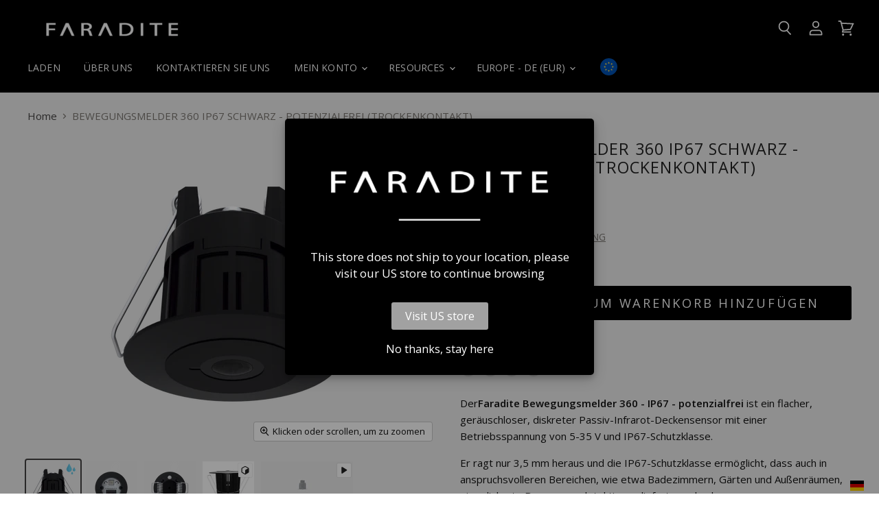

--- FILE ---
content_type: text/html; charset=utf-8
request_url: https://eu.faradite.com/de/products/motion-sensor-360-ip67-black-volt-free
body_size: 67531
content:
<!--Gem_Filter_Section--><!--End_Gem_Filter_Section-->
<!doctype html>
<html class="no-js no-touch" lang="de">
  <head>

    <!-- Google Tag Manager -->
<script>(function(w,d,s,l,i){w[l]=w[l]||[];w[l].push({'gtm.start':
new Date().getTime(),event:'gtm.js'});var f=d.getElementsByTagName(s)[0],
j=d.createElement(s),dl=l!='dataLayer'?'&l='+l:'';j.async=true;j.src=
'https://www.googletagmanager.com/gtm.js?id='+i+dl;f.parentNode.insertBefore(j,f);
})(window,document,'script','dataLayer','GTM-PNB4DRH8');</script>
<!-- End Google Tag Manager -->

    <meta name="google-site-verification" content="8OnCPoEx9jh1HGyQJTmtXsNpj_GywT2b6EW3pKmfBaU" />
    
    <script>
      if(window.location.href.includes("eu.faradite.com/de")){
        (function(g,e,o,t,a,r,ge,tl,y,s){
        t=g.getElementsByTagName(e)[0];y=g.createElement(e);y.async=true;
        y.src='https://g990421676.co/gr?id=-MN-Yn0dnF3jo9Q1MzWJ&refurl='+g.referrer+'&winurl='+encodeURIComponent(window.location);
        t.parentNode.insertBefore(y,t);
        })(document,'script');
      }
      else if(window.location.href.includes("eu.faradite.com/fr")){
        (function(g,e,o,t,a,r,ge,tl,y,s){
        t=g.getElementsByTagName(e)[0];y=g.createElement(e);y.async=true;
        y.src='https://g990421676.co/gr?id=-MMCEsGF4DPiSMhTXj8v&refurl='+g.referrer+'&winurl='+encodeURIComponent(window.location);
        t.parentNode.insertBefore(y,t);
        })(document,'script');
      }
      else if(window.location.href.includes("eu.faradite.com")){
       (function(g,e,o,t,a,r,ge,tl,y,s){
        t=g.getElementsByTagName(e)[0];y=g.createElement(e);y.async=true;
        y.src='https://g990421676.co/gr?id=-MN-WPgBRrp60SXW4W5t&refurl='+g.referrer+'&winurl='+encodeURIComponent(window.location);
        t.parentNode.insertBefore(y,t);
        })(document,'script');
      }
      else if(window.location.href.includes("faradite.com")){
        (function(g,e,o,t,a,r,ge,tl,y,s){
        t=g.getElementsByTagName(e)[0];y=g.createElement(e);y.async=true;
        y.src='https://g990421676.co/gr?id=-MLmmf_bfrCBmprHEBeX&refurl='+g.referrer+'&winurl='+encodeURIComponent(window.location);
        t.parentNode.insertBefore(y,t);
        })(document,'script');
      }
      else
      {
		//Error we should never reach this line
      }
    </script>
    
    
    
    
    
    
    
    
    

    
        <link rel="alternate" hreflang="en-gb" href="https://www.faradite.com/products/motion-sensor-360-ip67-black-volt-free"/>
        <link rel="alternate" hreflang="en" href="https://www.faradite.com/products/motion-sensor-360-ip67-black-volt-free"/>
        <link rel="alternate" hreflang="x-default" href="https://www.faradite.com/products/motion-sensor-360-ip67-black-volt-free"/>
        <link rel="alternate" hreflang="fr" href="https://eu.faradite.com/fr/products/motion-sensor-360-ip67-black-volt-free"/>
        <link rel="alternate" hreflang="de" href="https://eu.faradite.com/de/products/motion-sensor-360-ip67-black-volt-free"/>
        <link rel="alternate" hreflang="en-be" href="https://eu.faradite.com/products/motion-sensor-360-ip67-black-volt-free"/>
        <link rel="alternate" hreflang="en-nl" href="https://eu.faradite.com/products/motion-sensor-360-ip67-black-volt-free"/>
        <link rel="alternate" hreflang="en-es" href="https://eu.faradite.com/products/motion-sensor-360-ip67-black-volt-free"/>
        <link rel="alternate" hreflang="en-at" href="https://eu.faradite.com/products/motion-sensor-360-ip67-black-volt-free"/>
        <link rel="alternate" hreflang="en-cz" href="https://eu.faradite.com/products/motion-sensor-360-ip67-black-volt-free"/>
        <link rel="alternate" hreflang="en-ie" href="https://eu.faradite.com/products/motion-sensor-360-ip67-black-volt-free"/>
        <link rel="alternate" hreflang="en-it" href="https://eu.faradite.com/products/motion-sensor-360-ip67-black-volt-free"/>
        <link rel="alternate" hreflang="en-pl" href="https://eu.faradite.com/products/motion-sensor-360-ip67-black-volt-free"/>
        <link rel="alternate" hreflang="en-pt" href="https://eu.faradite.com/products/motion-sensor-360-ip67-black-volt-free"/>
        
        
        <link rel="alternate" hreflang="en-us" href="https://us.faradite.com/products/motion-sensor-360-ip67-black-volt-free"/>
        
    
    
    <meta charset="utf-8">
    <meta http-equiv="x-ua-compatible" content="IE=edge">
    
    <link rel="preconnect" href="https://cdn.shopify.com" crossorigin>

    
    
      <link rel="preconnect" href="https://www.google-analytics.com" crossorigin>
    

    <title>BEWEGUNGSMELDER 360 IP67 SCHWARZ - POTENZIALFREI (TROCKENKONTAKT) — Faradite - EU</title>

    
      <meta name="description" content="Der Faradite Bewegungsmelder 360 - IP67 - potenzialfrei ist ein flacher, geräuschloser, diskreter Passiv-Infrarot-Deckensensor mit einer Betriebsspannung von 5-35 V und IP67-Schutzklasse. Er ragt nur 35 mm heraus und die IP67-Schutzklasse ermöglicht, dass auch in anspruchsvolleren Bereichen, wie etwa Badezimmern, Gärten und Außenräumen, eine diskrete Bewegungsdetektion geliefert werden kann.">
    

    
  <link rel="shortcut icon" href="//eu.faradite.com/cdn/shop/files/Faradite_Favicon_Web_Black_8c9c2769-1122-44a5-b66b-cd5e21abc650_32x32.png?v=1613715142" type="image/png">


    
      <link rel="canonical" href="https://eu.faradite.com/de/products/motion-sensor-360-ip67-black-volt-free" />
    
    
    

    <meta name="viewport" content="width=device-width">

    
    















<meta property="og:site_name" content="Faradite - EU">
<meta property="og:url" content="https://eu.faradite.com/de/products/motion-sensor-360-ip67-black-volt-free">
<meta property="og:title" content="BEWEGUNGSMELDER 360 IP67 SCHWARZ - POTENZIALFREI (TROCKENKONTAKT)">
<meta property="og:type" content="website">
<meta property="og:description" content="Der Faradite Bewegungsmelder 360 - IP67 - potenzialfrei ist ein flacher, geräuschloser, diskreter Passiv-Infrarot-Deckensensor mit einer Betriebsspannung von 5-35 V und IP67-Schutzklasse. Er ragt nur 35 mm heraus und die IP67-Schutzklasse ermöglicht, dass auch in anspruchsvolleren Bereichen, wie etwa Badezimmern, Gärten und Außenräumen, eine diskrete Bewegungsdetektion geliefert werden kann.">




    
    
    

    
    
    <meta
      property="og:image"
      content="https://eu.faradite.com/cdn/shop/products/M360-IP-B-VOLF-main_0e693718-d30b-4b06-a31f-a638d3c306dc_1200x1200.png?v=1607598636"
    />
    <meta
      property="og:image:secure_url"
      content="https://eu.faradite.com/cdn/shop/products/M360-IP-B-VOLF-main_0e693718-d30b-4b06-a31f-a638d3c306dc_1200x1200.png?v=1607598636"
    />
    <meta property="og:image:width" content="1200" />
    <meta property="og:image:height" content="1200" />
    
    
    <meta property="og:image:alt" content="Motion Sensor, IP67, waterproof, external, outside, PIR, 24V, 12V, 35V, Presence Detector, Volt Free, Dry Contact, Potential Free, Black, Dry Contact, Control4, Crestron, Lutron, Loxone, Rako, Savant, Occupancy sensor, Vacancy Sensor, Bewegungsmelder, Detecteur de mouvement, Sans tension, Potenzialfrei" />
  









  <meta name="twitter:site" content="@faradite">








<meta name="twitter:title" content="BEWEGUNGSMELDER 360 IP67 SCHWARZ - POTENZIALFREI (TROCKENKONTAKT)">
<meta name="twitter:description" content="Der Faradite Bewegungsmelder 360 - IP67 - potenzialfrei ist ein flacher, geräuschloser, diskreter Passiv-Infrarot-Deckensensor mit einer Betriebsspannung von 5-35 V und IP67-Schutzklasse. Er ragt nur 35 mm heraus und die IP67-Schutzklasse ermöglicht, dass auch in anspruchsvolleren Bereichen, wie etwa Badezimmern, Gärten und Außenräumen, eine diskrete Bewegungsdetektion geliefert werden kann.">


    
    
    
      
      
      <meta name="twitter:card" content="summary">
    
    
    <meta
      property="twitter:image"
      content="https://eu.faradite.com/cdn/shop/products/M360-IP-B-VOLF-main_0e693718-d30b-4b06-a31f-a638d3c306dc_1200x1200_crop_center.png?v=1607598636"
    />
    <meta property="twitter:image:width" content="1200" />
    <meta property="twitter:image:height" content="1200" />
    
    
    <meta property="twitter:image:alt" content="Motion Sensor, IP67, waterproof, external, outside, PIR, 24V, 12V, 35V, Presence Detector, Volt Free, Dry Contact, Potential Free, Black, Dry Contact, Control4, Crestron, Lutron, Loxone, Rako, Savant, Occupancy sensor, Vacancy Sensor, Bewegungsmelder, Detecteur de mouvement, Sans tension, Potenzialfrei" />
  



    

    <link rel="preload" href="//eu.faradite.com/cdn/fonts/open_sans/opensans_n4.c32e4d4eca5273f6d4ee95ddf54b5bbb75fc9b61.woff2" as="font" crossorigin="anonymous">

    
      <link rel="preload" as="style" href="//eu.faradite.com/cdn/shop/t/10/assets/theme.scss.css?v=58927741143105147511762943026">
      <link rel="preload" as="style" href="//eu.faradite.com/cdn/shop/t/10/assets/theme-more.scss.css?v=174516821585372214911762943026">
    
    
    <script>window.performance && window.performance.mark && window.performance.mark('shopify.content_for_header.start');</script><meta id="shopify-digital-wallet" name="shopify-digital-wallet" content="/51082789037/digital_wallets/dialog">
<meta name="shopify-checkout-api-token" content="031366049acbf9310a6c003bf2cd7407">
<link rel="alternate" type="application/json+oembed" href="https://eu.faradite.com/de/products/motion-sensor-360-ip67-black-volt-free.oembed">
<script async="async" src="/checkouts/internal/preloads.js?locale=de-DE"></script>
<link rel="preconnect" href="https://shop.app" crossorigin="anonymous">
<script async="async" src="https://shop.app/checkouts/internal/preloads.js?locale=de-DE&shop_id=51082789037" crossorigin="anonymous"></script>
<script id="apple-pay-shop-capabilities" type="application/json">{"shopId":51082789037,"countryCode":"GB","currencyCode":"EUR","merchantCapabilities":["supports3DS"],"merchantId":"gid:\/\/shopify\/Shop\/51082789037","merchantName":"Faradite - EU","requiredBillingContactFields":["postalAddress","email","phone"],"requiredShippingContactFields":["postalAddress","email","phone"],"shippingType":"shipping","supportedNetworks":["visa","maestro","masterCard","amex","discover","elo"],"total":{"type":"pending","label":"Faradite - EU","amount":"1.00"},"shopifyPaymentsEnabled":true,"supportsSubscriptions":true}</script>
<script id="shopify-features" type="application/json">{"accessToken":"031366049acbf9310a6c003bf2cd7407","betas":["rich-media-storefront-analytics"],"domain":"eu.faradite.com","predictiveSearch":true,"shopId":51082789037,"locale":"de"}</script>
<script>var Shopify = Shopify || {};
Shopify.shop = "faradite-eu.myshopify.com";
Shopify.locale = "de";
Shopify.currency = {"active":"EUR","rate":"1.0"};
Shopify.country = "DE";
Shopify.theme = {"name":"EU Live Theme V1.7","id":131704553645,"schema_name":"Superstore","schema_version":"3.0.0","theme_store_id":null,"role":"main"};
Shopify.theme.handle = "null";
Shopify.theme.style = {"id":null,"handle":null};
Shopify.cdnHost = "eu.faradite.com/cdn";
Shopify.routes = Shopify.routes || {};
Shopify.routes.root = "/de/";</script>
<script type="module">!function(o){(o.Shopify=o.Shopify||{}).modules=!0}(window);</script>
<script>!function(o){function n(){var o=[];function n(){o.push(Array.prototype.slice.apply(arguments))}return n.q=o,n}var t=o.Shopify=o.Shopify||{};t.loadFeatures=n(),t.autoloadFeatures=n()}(window);</script>
<script>
  window.ShopifyPay = window.ShopifyPay || {};
  window.ShopifyPay.apiHost = "shop.app\/pay";
  window.ShopifyPay.redirectState = null;
</script>
<script id="shop-js-analytics" type="application/json">{"pageType":"product"}</script>
<script defer="defer" async type="module" src="//eu.faradite.com/cdn/shopifycloud/shop-js/modules/v2/client.init-shop-cart-sync_BH0MO3MH.de.esm.js"></script>
<script defer="defer" async type="module" src="//eu.faradite.com/cdn/shopifycloud/shop-js/modules/v2/chunk.common_BErAfWaM.esm.js"></script>
<script defer="defer" async type="module" src="//eu.faradite.com/cdn/shopifycloud/shop-js/modules/v2/chunk.modal_DqzNaksh.esm.js"></script>
<script type="module">
  await import("//eu.faradite.com/cdn/shopifycloud/shop-js/modules/v2/client.init-shop-cart-sync_BH0MO3MH.de.esm.js");
await import("//eu.faradite.com/cdn/shopifycloud/shop-js/modules/v2/chunk.common_BErAfWaM.esm.js");
await import("//eu.faradite.com/cdn/shopifycloud/shop-js/modules/v2/chunk.modal_DqzNaksh.esm.js");

  window.Shopify.SignInWithShop?.initShopCartSync?.({"fedCMEnabled":true,"windoidEnabled":true});

</script>
<script>
  window.Shopify = window.Shopify || {};
  if (!window.Shopify.featureAssets) window.Shopify.featureAssets = {};
  window.Shopify.featureAssets['shop-js'] = {"shop-cart-sync":["modules/v2/client.shop-cart-sync__0cGp0nR.de.esm.js","modules/v2/chunk.common_BErAfWaM.esm.js","modules/v2/chunk.modal_DqzNaksh.esm.js"],"init-fed-cm":["modules/v2/client.init-fed-cm_CM6VDTst.de.esm.js","modules/v2/chunk.common_BErAfWaM.esm.js","modules/v2/chunk.modal_DqzNaksh.esm.js"],"init-shop-email-lookup-coordinator":["modules/v2/client.init-shop-email-lookup-coordinator_CBMbWck_.de.esm.js","modules/v2/chunk.common_BErAfWaM.esm.js","modules/v2/chunk.modal_DqzNaksh.esm.js"],"init-windoid":["modules/v2/client.init-windoid_BLu1c52k.de.esm.js","modules/v2/chunk.common_BErAfWaM.esm.js","modules/v2/chunk.modal_DqzNaksh.esm.js"],"shop-button":["modules/v2/client.shop-button_CA8sgLdC.de.esm.js","modules/v2/chunk.common_BErAfWaM.esm.js","modules/v2/chunk.modal_DqzNaksh.esm.js"],"shop-cash-offers":["modules/v2/client.shop-cash-offers_CtGlpQVP.de.esm.js","modules/v2/chunk.common_BErAfWaM.esm.js","modules/v2/chunk.modal_DqzNaksh.esm.js"],"shop-toast-manager":["modules/v2/client.shop-toast-manager_uf2EYvu_.de.esm.js","modules/v2/chunk.common_BErAfWaM.esm.js","modules/v2/chunk.modal_DqzNaksh.esm.js"],"init-shop-cart-sync":["modules/v2/client.init-shop-cart-sync_BH0MO3MH.de.esm.js","modules/v2/chunk.common_BErAfWaM.esm.js","modules/v2/chunk.modal_DqzNaksh.esm.js"],"init-customer-accounts-sign-up":["modules/v2/client.init-customer-accounts-sign-up_GYoAbbBa.de.esm.js","modules/v2/client.shop-login-button_BwiwRr-G.de.esm.js","modules/v2/chunk.common_BErAfWaM.esm.js","modules/v2/chunk.modal_DqzNaksh.esm.js"],"pay-button":["modules/v2/client.pay-button_Fn8OU5F0.de.esm.js","modules/v2/chunk.common_BErAfWaM.esm.js","modules/v2/chunk.modal_DqzNaksh.esm.js"],"init-customer-accounts":["modules/v2/client.init-customer-accounts_hH0NE_bx.de.esm.js","modules/v2/client.shop-login-button_BwiwRr-G.de.esm.js","modules/v2/chunk.common_BErAfWaM.esm.js","modules/v2/chunk.modal_DqzNaksh.esm.js"],"avatar":["modules/v2/client.avatar_BTnouDA3.de.esm.js"],"init-shop-for-new-customer-accounts":["modules/v2/client.init-shop-for-new-customer-accounts_iGaU0q4U.de.esm.js","modules/v2/client.shop-login-button_BwiwRr-G.de.esm.js","modules/v2/chunk.common_BErAfWaM.esm.js","modules/v2/chunk.modal_DqzNaksh.esm.js"],"shop-follow-button":["modules/v2/client.shop-follow-button_DfZt4rU7.de.esm.js","modules/v2/chunk.common_BErAfWaM.esm.js","modules/v2/chunk.modal_DqzNaksh.esm.js"],"checkout-modal":["modules/v2/client.checkout-modal_BkbVv7me.de.esm.js","modules/v2/chunk.common_BErAfWaM.esm.js","modules/v2/chunk.modal_DqzNaksh.esm.js"],"shop-login-button":["modules/v2/client.shop-login-button_BwiwRr-G.de.esm.js","modules/v2/chunk.common_BErAfWaM.esm.js","modules/v2/chunk.modal_DqzNaksh.esm.js"],"lead-capture":["modules/v2/client.lead-capture_uTCHmOe0.de.esm.js","modules/v2/chunk.common_BErAfWaM.esm.js","modules/v2/chunk.modal_DqzNaksh.esm.js"],"shop-login":["modules/v2/client.shop-login_DZ2U4X68.de.esm.js","modules/v2/chunk.common_BErAfWaM.esm.js","modules/v2/chunk.modal_DqzNaksh.esm.js"],"payment-terms":["modules/v2/client.payment-terms_ARjsA2tN.de.esm.js","modules/v2/chunk.common_BErAfWaM.esm.js","modules/v2/chunk.modal_DqzNaksh.esm.js"]};
</script>
<script>(function() {
  var isLoaded = false;
  function asyncLoad() {
    if (isLoaded) return;
    isLoaded = true;
    var urls = ["https:\/\/chimpstatic.com\/mcjs-connected\/js\/users\/9ee9cb7814bfb40b1e33b36a7\/3231dbec0eadcfc262f915a0d.js?shop=faradite-eu.myshopify.com"];
    for (var i = 0; i < urls.length; i++) {
      var s = document.createElement('script');
      s.type = 'text/javascript';
      s.async = true;
      s.src = urls[i];
      var x = document.getElementsByTagName('script')[0];
      x.parentNode.insertBefore(s, x);
    }
  };
  if(window.attachEvent) {
    window.attachEvent('onload', asyncLoad);
  } else {
    window.addEventListener('load', asyncLoad, false);
  }
})();</script>
<script id="__st">var __st={"a":51082789037,"offset":0,"reqid":"14846aa6-4762-4888-a28e-830723646a44-1769954590","pageurl":"eu.faradite.com\/de\/products\/motion-sensor-360-ip67-black-volt-free","u":"db6d635b8623","p":"product","rtyp":"product","rid":6058925588653};</script>
<script>window.ShopifyPaypalV4VisibilityTracking = true;</script>
<script id="captcha-bootstrap">!function(){'use strict';const t='contact',e='account',n='new_comment',o=[[t,t],['blogs',n],['comments',n],[t,'customer']],c=[[e,'customer_login'],[e,'guest_login'],[e,'recover_customer_password'],[e,'create_customer']],r=t=>t.map((([t,e])=>`form[action*='/${t}']:not([data-nocaptcha='true']) input[name='form_type'][value='${e}']`)).join(','),a=t=>()=>t?[...document.querySelectorAll(t)].map((t=>t.form)):[];function s(){const t=[...o],e=r(t);return a(e)}const i='password',u='form_key',d=['recaptcha-v3-token','g-recaptcha-response','h-captcha-response',i],f=()=>{try{return window.sessionStorage}catch{return}},m='__shopify_v',_=t=>t.elements[u];function p(t,e,n=!1){try{const o=window.sessionStorage,c=JSON.parse(o.getItem(e)),{data:r}=function(t){const{data:e,action:n}=t;return t[m]||n?{data:e,action:n}:{data:t,action:n}}(c);for(const[e,n]of Object.entries(r))t.elements[e]&&(t.elements[e].value=n);n&&o.removeItem(e)}catch(o){console.error('form repopulation failed',{error:o})}}const l='form_type',E='cptcha';function T(t){t.dataset[E]=!0}const w=window,h=w.document,L='Shopify',v='ce_forms',y='captcha';let A=!1;((t,e)=>{const n=(g='f06e6c50-85a8-45c8-87d0-21a2b65856fe',I='https://cdn.shopify.com/shopifycloud/storefront-forms-hcaptcha/ce_storefront_forms_captcha_hcaptcha.v1.5.2.iife.js',D={infoText:'Durch hCaptcha geschützt',privacyText:'Datenschutz',termsText:'Allgemeine Geschäftsbedingungen'},(t,e,n)=>{const o=w[L][v],c=o.bindForm;if(c)return c(t,g,e,D).then(n);var r;o.q.push([[t,g,e,D],n]),r=I,A||(h.body.append(Object.assign(h.createElement('script'),{id:'captcha-provider',async:!0,src:r})),A=!0)});var g,I,D;w[L]=w[L]||{},w[L][v]=w[L][v]||{},w[L][v].q=[],w[L][y]=w[L][y]||{},w[L][y].protect=function(t,e){n(t,void 0,e),T(t)},Object.freeze(w[L][y]),function(t,e,n,w,h,L){const[v,y,A,g]=function(t,e,n){const i=e?o:[],u=t?c:[],d=[...i,...u],f=r(d),m=r(i),_=r(d.filter((([t,e])=>n.includes(e))));return[a(f),a(m),a(_),s()]}(w,h,L),I=t=>{const e=t.target;return e instanceof HTMLFormElement?e:e&&e.form},D=t=>v().includes(t);t.addEventListener('submit',(t=>{const e=I(t);if(!e)return;const n=D(e)&&!e.dataset.hcaptchaBound&&!e.dataset.recaptchaBound,o=_(e),c=g().includes(e)&&(!o||!o.value);(n||c)&&t.preventDefault(),c&&!n&&(function(t){try{if(!f())return;!function(t){const e=f();if(!e)return;const n=_(t);if(!n)return;const o=n.value;o&&e.removeItem(o)}(t);const e=Array.from(Array(32),(()=>Math.random().toString(36)[2])).join('');!function(t,e){_(t)||t.append(Object.assign(document.createElement('input'),{type:'hidden',name:u})),t.elements[u].value=e}(t,e),function(t,e){const n=f();if(!n)return;const o=[...t.querySelectorAll(`input[type='${i}']`)].map((({name:t})=>t)),c=[...d,...o],r={};for(const[a,s]of new FormData(t).entries())c.includes(a)||(r[a]=s);n.setItem(e,JSON.stringify({[m]:1,action:t.action,data:r}))}(t,e)}catch(e){console.error('failed to persist form',e)}}(e),e.submit())}));const S=(t,e)=>{t&&!t.dataset[E]&&(n(t,e.some((e=>e===t))),T(t))};for(const o of['focusin','change'])t.addEventListener(o,(t=>{const e=I(t);D(e)&&S(e,y())}));const B=e.get('form_key'),M=e.get(l),P=B&&M;t.addEventListener('DOMContentLoaded',(()=>{const t=y();if(P)for(const e of t)e.elements[l].value===M&&p(e,B);[...new Set([...A(),...v().filter((t=>'true'===t.dataset.shopifyCaptcha))])].forEach((e=>S(e,t)))}))}(h,new URLSearchParams(w.location.search),n,t,e,['guest_login'])})(!0,!0)}();</script>
<script integrity="sha256-4kQ18oKyAcykRKYeNunJcIwy7WH5gtpwJnB7kiuLZ1E=" data-source-attribution="shopify.loadfeatures" defer="defer" src="//eu.faradite.com/cdn/shopifycloud/storefront/assets/storefront/load_feature-a0a9edcb.js" crossorigin="anonymous"></script>
<script crossorigin="anonymous" defer="defer" src="//eu.faradite.com/cdn/shopifycloud/storefront/assets/shopify_pay/storefront-65b4c6d7.js?v=20250812"></script>
<script data-source-attribution="shopify.dynamic_checkout.dynamic.init">var Shopify=Shopify||{};Shopify.PaymentButton=Shopify.PaymentButton||{isStorefrontPortableWallets:!0,init:function(){window.Shopify.PaymentButton.init=function(){};var t=document.createElement("script");t.src="https://eu.faradite.com/cdn/shopifycloud/portable-wallets/latest/portable-wallets.de.js",t.type="module",document.head.appendChild(t)}};
</script>
<script data-source-attribution="shopify.dynamic_checkout.buyer_consent">
  function portableWalletsHideBuyerConsent(e){var t=document.getElementById("shopify-buyer-consent"),n=document.getElementById("shopify-subscription-policy-button");t&&n&&(t.classList.add("hidden"),t.setAttribute("aria-hidden","true"),n.removeEventListener("click",e))}function portableWalletsShowBuyerConsent(e){var t=document.getElementById("shopify-buyer-consent"),n=document.getElementById("shopify-subscription-policy-button");t&&n&&(t.classList.remove("hidden"),t.removeAttribute("aria-hidden"),n.addEventListener("click",e))}window.Shopify?.PaymentButton&&(window.Shopify.PaymentButton.hideBuyerConsent=portableWalletsHideBuyerConsent,window.Shopify.PaymentButton.showBuyerConsent=portableWalletsShowBuyerConsent);
</script>
<script data-source-attribution="shopify.dynamic_checkout.cart.bootstrap">document.addEventListener("DOMContentLoaded",(function(){function t(){return document.querySelector("shopify-accelerated-checkout-cart, shopify-accelerated-checkout")}if(t())Shopify.PaymentButton.init();else{new MutationObserver((function(e,n){t()&&(Shopify.PaymentButton.init(),n.disconnect())})).observe(document.body,{childList:!0,subtree:!0})}}));
</script>
<script id='scb4127' type='text/javascript' async='' src='https://eu.faradite.com/cdn/shopifycloud/privacy-banner/storefront-banner.js'></script><link id="shopify-accelerated-checkout-styles" rel="stylesheet" media="screen" href="https://eu.faradite.com/cdn/shopifycloud/portable-wallets/latest/accelerated-checkout-backwards-compat.css" crossorigin="anonymous">
<style id="shopify-accelerated-checkout-cart">
        #shopify-buyer-consent {
  margin-top: 1em;
  display: inline-block;
  width: 100%;
}

#shopify-buyer-consent.hidden {
  display: none;
}

#shopify-subscription-policy-button {
  background: none;
  border: none;
  padding: 0;
  text-decoration: underline;
  font-size: inherit;
  cursor: pointer;
}

#shopify-subscription-policy-button::before {
  box-shadow: none;
}

      </style>

<script>window.performance && window.performance.mark && window.performance.mark('shopify.content_for_header.end');</script>
   
    <script>
      document.documentElement.className=document.documentElement.className.replace(/\bno-js\b/,'js');
      if(window.Shopify&&window.Shopify.designMode)document.documentElement.className+=' in-theme-editor';
      if(('ontouchstart' in window)||window.DocumentTouch&&document instanceof DocumentTouch)document.documentElement.className=document.documentElement.className.replace(/\bno-touch\b/,'has-touch');
    </script>

    <script src="//eu.faradite.com/cdn/shop/t/10/assets/api.js?v=46720568759306976631664739563"></script>

    
      <link href="//eu.faradite.com/cdn/shop/t/10/assets/theme.scss.css?v=58927741143105147511762943026" rel="stylesheet" type="text/css" media="all" />
      <link href="//eu.faradite.com/cdn/shop/t/10/assets/theme-more.scss.css?v=174516821585372214911762943026" rel="stylesheet" type="text/css" media="all" />
    

    

    
    <script>
      window.Theme = window.Theme || {};
      window.Theme.routes = {
        "root_url": "/de",
        "account_url": "/de/account",
        "account_login_url": "/de/account/login",
        "account_logout_url": "/de/account/logout",
        "account_register_url": "/de/account/register",
        "account_addresses_url": "/de/account/addresses",
        "collections_url": "/de/collections",
        "all_products_collection_url": "/de/collections/all",
        "search_url": "/de/search",
        "cart_url": "/de/cart",
        "cart_add_url": "/de/cart/add",
        "cart_change_url": "/de/cart/change",
        "cart_clear_url": "/de/cart/clear",
        "product_recommendations_url": "/de/recommendations/products",
      };
    </script>
  <!--Gem_Page_Header_Script-->
    


<!--End_Gem_Page_Header_Script-->



    

    
  
<link href="https://monorail-edge.shopifysvc.com" rel="dns-prefetch">
<script>(function(){if ("sendBeacon" in navigator && "performance" in window) {try {var session_token_from_headers = performance.getEntriesByType('navigation')[0].serverTiming.find(x => x.name == '_s').description;} catch {var session_token_from_headers = undefined;}var session_cookie_matches = document.cookie.match(/_shopify_s=([^;]*)/);var session_token_from_cookie = session_cookie_matches && session_cookie_matches.length === 2 ? session_cookie_matches[1] : "";var session_token = session_token_from_headers || session_token_from_cookie || "";function handle_abandonment_event(e) {var entries = performance.getEntries().filter(function(entry) {return /monorail-edge.shopifysvc.com/.test(entry.name);});if (!window.abandonment_tracked && entries.length === 0) {window.abandonment_tracked = true;var currentMs = Date.now();var navigation_start = performance.timing.navigationStart;var payload = {shop_id: 51082789037,url: window.location.href,navigation_start,duration: currentMs - navigation_start,session_token,page_type: "product"};window.navigator.sendBeacon("https://monorail-edge.shopifysvc.com/v1/produce", JSON.stringify({schema_id: "online_store_buyer_site_abandonment/1.1",payload: payload,metadata: {event_created_at_ms: currentMs,event_sent_at_ms: currentMs}}));}}window.addEventListener('pagehide', handle_abandonment_event);}}());</script>
<script id="web-pixels-manager-setup">(function e(e,d,r,n,o){if(void 0===o&&(o={}),!Boolean(null===(a=null===(i=window.Shopify)||void 0===i?void 0:i.analytics)||void 0===a?void 0:a.replayQueue)){var i,a;window.Shopify=window.Shopify||{};var t=window.Shopify;t.analytics=t.analytics||{};var s=t.analytics;s.replayQueue=[],s.publish=function(e,d,r){return s.replayQueue.push([e,d,r]),!0};try{self.performance.mark("wpm:start")}catch(e){}var l=function(){var e={modern:/Edge?\/(1{2}[4-9]|1[2-9]\d|[2-9]\d{2}|\d{4,})\.\d+(\.\d+|)|Firefox\/(1{2}[4-9]|1[2-9]\d|[2-9]\d{2}|\d{4,})\.\d+(\.\d+|)|Chrom(ium|e)\/(9{2}|\d{3,})\.\d+(\.\d+|)|(Maci|X1{2}).+ Version\/(15\.\d+|(1[6-9]|[2-9]\d|\d{3,})\.\d+)([,.]\d+|)( \(\w+\)|)( Mobile\/\w+|) Safari\/|Chrome.+OPR\/(9{2}|\d{3,})\.\d+\.\d+|(CPU[ +]OS|iPhone[ +]OS|CPU[ +]iPhone|CPU IPhone OS|CPU iPad OS)[ +]+(15[._]\d+|(1[6-9]|[2-9]\d|\d{3,})[._]\d+)([._]\d+|)|Android:?[ /-](13[3-9]|1[4-9]\d|[2-9]\d{2}|\d{4,})(\.\d+|)(\.\d+|)|Android.+Firefox\/(13[5-9]|1[4-9]\d|[2-9]\d{2}|\d{4,})\.\d+(\.\d+|)|Android.+Chrom(ium|e)\/(13[3-9]|1[4-9]\d|[2-9]\d{2}|\d{4,})\.\d+(\.\d+|)|SamsungBrowser\/([2-9]\d|\d{3,})\.\d+/,legacy:/Edge?\/(1[6-9]|[2-9]\d|\d{3,})\.\d+(\.\d+|)|Firefox\/(5[4-9]|[6-9]\d|\d{3,})\.\d+(\.\d+|)|Chrom(ium|e)\/(5[1-9]|[6-9]\d|\d{3,})\.\d+(\.\d+|)([\d.]+$|.*Safari\/(?![\d.]+ Edge\/[\d.]+$))|(Maci|X1{2}).+ Version\/(10\.\d+|(1[1-9]|[2-9]\d|\d{3,})\.\d+)([,.]\d+|)( \(\w+\)|)( Mobile\/\w+|) Safari\/|Chrome.+OPR\/(3[89]|[4-9]\d|\d{3,})\.\d+\.\d+|(CPU[ +]OS|iPhone[ +]OS|CPU[ +]iPhone|CPU IPhone OS|CPU iPad OS)[ +]+(10[._]\d+|(1[1-9]|[2-9]\d|\d{3,})[._]\d+)([._]\d+|)|Android:?[ /-](13[3-9]|1[4-9]\d|[2-9]\d{2}|\d{4,})(\.\d+|)(\.\d+|)|Mobile Safari.+OPR\/([89]\d|\d{3,})\.\d+\.\d+|Android.+Firefox\/(13[5-9]|1[4-9]\d|[2-9]\d{2}|\d{4,})\.\d+(\.\d+|)|Android.+Chrom(ium|e)\/(13[3-9]|1[4-9]\d|[2-9]\d{2}|\d{4,})\.\d+(\.\d+|)|Android.+(UC? ?Browser|UCWEB|U3)[ /]?(15\.([5-9]|\d{2,})|(1[6-9]|[2-9]\d|\d{3,})\.\d+)\.\d+|SamsungBrowser\/(5\.\d+|([6-9]|\d{2,})\.\d+)|Android.+MQ{2}Browser\/(14(\.(9|\d{2,})|)|(1[5-9]|[2-9]\d|\d{3,})(\.\d+|))(\.\d+|)|K[Aa][Ii]OS\/(3\.\d+|([4-9]|\d{2,})\.\d+)(\.\d+|)/},d=e.modern,r=e.legacy,n=navigator.userAgent;return n.match(d)?"modern":n.match(r)?"legacy":"unknown"}(),u="modern"===l?"modern":"legacy",c=(null!=n?n:{modern:"",legacy:""})[u],f=function(e){return[e.baseUrl,"/wpm","/b",e.hashVersion,"modern"===e.buildTarget?"m":"l",".js"].join("")}({baseUrl:d,hashVersion:r,buildTarget:u}),m=function(e){var d=e.version,r=e.bundleTarget,n=e.surface,o=e.pageUrl,i=e.monorailEndpoint;return{emit:function(e){var a=e.status,t=e.errorMsg,s=(new Date).getTime(),l=JSON.stringify({metadata:{event_sent_at_ms:s},events:[{schema_id:"web_pixels_manager_load/3.1",payload:{version:d,bundle_target:r,page_url:o,status:a,surface:n,error_msg:t},metadata:{event_created_at_ms:s}}]});if(!i)return console&&console.warn&&console.warn("[Web Pixels Manager] No Monorail endpoint provided, skipping logging."),!1;try{return self.navigator.sendBeacon.bind(self.navigator)(i,l)}catch(e){}var u=new XMLHttpRequest;try{return u.open("POST",i,!0),u.setRequestHeader("Content-Type","text/plain"),u.send(l),!0}catch(e){return console&&console.warn&&console.warn("[Web Pixels Manager] Got an unhandled error while logging to Monorail."),!1}}}}({version:r,bundleTarget:l,surface:e.surface,pageUrl:self.location.href,monorailEndpoint:e.monorailEndpoint});try{o.browserTarget=l,function(e){var d=e.src,r=e.async,n=void 0===r||r,o=e.onload,i=e.onerror,a=e.sri,t=e.scriptDataAttributes,s=void 0===t?{}:t,l=document.createElement("script"),u=document.querySelector("head"),c=document.querySelector("body");if(l.async=n,l.src=d,a&&(l.integrity=a,l.crossOrigin="anonymous"),s)for(var f in s)if(Object.prototype.hasOwnProperty.call(s,f))try{l.dataset[f]=s[f]}catch(e){}if(o&&l.addEventListener("load",o),i&&l.addEventListener("error",i),u)u.appendChild(l);else{if(!c)throw new Error("Did not find a head or body element to append the script");c.appendChild(l)}}({src:f,async:!0,onload:function(){if(!function(){var e,d;return Boolean(null===(d=null===(e=window.Shopify)||void 0===e?void 0:e.analytics)||void 0===d?void 0:d.initialized)}()){var d=window.webPixelsManager.init(e)||void 0;if(d){var r=window.Shopify.analytics;r.replayQueue.forEach((function(e){var r=e[0],n=e[1],o=e[2];d.publishCustomEvent(r,n,o)})),r.replayQueue=[],r.publish=d.publishCustomEvent,r.visitor=d.visitor,r.initialized=!0}}},onerror:function(){return m.emit({status:"failed",errorMsg:"".concat(f," has failed to load")})},sri:function(e){var d=/^sha384-[A-Za-z0-9+/=]+$/;return"string"==typeof e&&d.test(e)}(c)?c:"",scriptDataAttributes:o}),m.emit({status:"loading"})}catch(e){m.emit({status:"failed",errorMsg:(null==e?void 0:e.message)||"Unknown error"})}}})({shopId: 51082789037,storefrontBaseUrl: "https://eu.faradite.com",extensionsBaseUrl: "https://extensions.shopifycdn.com/cdn/shopifycloud/web-pixels-manager",monorailEndpoint: "https://monorail-edge.shopifysvc.com/unstable/produce_batch",surface: "storefront-renderer",enabledBetaFlags: ["2dca8a86"],webPixelsConfigList: [{"id":"531038381","configuration":"{\"config\":\"{\\\"pixel_id\\\":\\\"G-KDXZ3JVPEJ\\\",\\\"gtag_events\\\":[{\\\"type\\\":\\\"purchase\\\",\\\"action_label\\\":\\\"G-KDXZ3JVPEJ\\\"},{\\\"type\\\":\\\"page_view\\\",\\\"action_label\\\":\\\"G-KDXZ3JVPEJ\\\"},{\\\"type\\\":\\\"view_item\\\",\\\"action_label\\\":\\\"G-KDXZ3JVPEJ\\\"},{\\\"type\\\":\\\"search\\\",\\\"action_label\\\":\\\"G-KDXZ3JVPEJ\\\"},{\\\"type\\\":\\\"add_to_cart\\\",\\\"action_label\\\":\\\"G-KDXZ3JVPEJ\\\"},{\\\"type\\\":\\\"begin_checkout\\\",\\\"action_label\\\":\\\"G-KDXZ3JVPEJ\\\"},{\\\"type\\\":\\\"add_payment_info\\\",\\\"action_label\\\":\\\"G-KDXZ3JVPEJ\\\"}],\\\"enable_monitoring_mode\\\":false}\"}","eventPayloadVersion":"v1","runtimeContext":"OPEN","scriptVersion":"b2a88bafab3e21179ed38636efcd8a93","type":"APP","apiClientId":1780363,"privacyPurposes":[],"dataSharingAdjustments":{"protectedCustomerApprovalScopes":["read_customer_address","read_customer_email","read_customer_name","read_customer_personal_data","read_customer_phone"]}},{"id":"shopify-app-pixel","configuration":"{}","eventPayloadVersion":"v1","runtimeContext":"STRICT","scriptVersion":"0450","apiClientId":"shopify-pixel","type":"APP","privacyPurposes":["ANALYTICS","MARKETING"]},{"id":"shopify-custom-pixel","eventPayloadVersion":"v1","runtimeContext":"LAX","scriptVersion":"0450","apiClientId":"shopify-pixel","type":"CUSTOM","privacyPurposes":["ANALYTICS","MARKETING"]}],isMerchantRequest: false,initData: {"shop":{"name":"Faradite - EU","paymentSettings":{"currencyCode":"EUR"},"myshopifyDomain":"faradite-eu.myshopify.com","countryCode":"GB","storefrontUrl":"https:\/\/eu.faradite.com\/de"},"customer":null,"cart":null,"checkout":null,"productVariants":[{"price":{"amount":128.0,"currencyCode":"EUR"},"product":{"title":"BEWEGUNGSMELDER 360 IP67 SCHWARZ - POTENZIALFREI (TROCKENKONTAKT)","vendor":"Faradite","id":"6058925588653","untranslatedTitle":"BEWEGUNGSMELDER 360 IP67 SCHWARZ - POTENZIALFREI (TROCKENKONTAKT)","url":"\/de\/products\/motion-sensor-360-ip67-black-volt-free","type":""},"id":"37708469010605","image":{"src":"\/\/eu.faradite.com\/cdn\/shop\/products\/M360-IP-B-VOLF-main_0e693718-d30b-4b06-a31f-a638d3c306dc.png?v=1607598636"},"sku":"M360-IP-B-VOLF","title":"Default Title","untranslatedTitle":"Default Title"}],"purchasingCompany":null},},"https://eu.faradite.com/cdn","1d2a099fw23dfb22ep557258f5m7a2edbae",{"modern":"","legacy":""},{"shopId":"51082789037","storefrontBaseUrl":"https:\/\/eu.faradite.com","extensionBaseUrl":"https:\/\/extensions.shopifycdn.com\/cdn\/shopifycloud\/web-pixels-manager","surface":"storefront-renderer","enabledBetaFlags":"[\"2dca8a86\"]","isMerchantRequest":"false","hashVersion":"1d2a099fw23dfb22ep557258f5m7a2edbae","publish":"custom","events":"[[\"page_viewed\",{}],[\"product_viewed\",{\"productVariant\":{\"price\":{\"amount\":128.0,\"currencyCode\":\"EUR\"},\"product\":{\"title\":\"BEWEGUNGSMELDER 360 IP67 SCHWARZ - POTENZIALFREI (TROCKENKONTAKT)\",\"vendor\":\"Faradite\",\"id\":\"6058925588653\",\"untranslatedTitle\":\"BEWEGUNGSMELDER 360 IP67 SCHWARZ - POTENZIALFREI (TROCKENKONTAKT)\",\"url\":\"\/de\/products\/motion-sensor-360-ip67-black-volt-free\",\"type\":\"\"},\"id\":\"37708469010605\",\"image\":{\"src\":\"\/\/eu.faradite.com\/cdn\/shop\/products\/M360-IP-B-VOLF-main_0e693718-d30b-4b06-a31f-a638d3c306dc.png?v=1607598636\"},\"sku\":\"M360-IP-B-VOLF\",\"title\":\"Default Title\",\"untranslatedTitle\":\"Default Title\"}}]]"});</script><script>
  window.ShopifyAnalytics = window.ShopifyAnalytics || {};
  window.ShopifyAnalytics.meta = window.ShopifyAnalytics.meta || {};
  window.ShopifyAnalytics.meta.currency = 'EUR';
  var meta = {"product":{"id":6058925588653,"gid":"gid:\/\/shopify\/Product\/6058925588653","vendor":"Faradite","type":"","handle":"motion-sensor-360-ip67-black-volt-free","variants":[{"id":37708469010605,"price":12800,"name":"BEWEGUNGSMELDER 360 IP67 SCHWARZ - POTENZIALFREI (TROCKENKONTAKT)","public_title":null,"sku":"M360-IP-B-VOLF"}],"remote":false},"page":{"pageType":"product","resourceType":"product","resourceId":6058925588653,"requestId":"14846aa6-4762-4888-a28e-830723646a44-1769954590"}};
  for (var attr in meta) {
    window.ShopifyAnalytics.meta[attr] = meta[attr];
  }
</script>
<script class="analytics">
  (function () {
    var customDocumentWrite = function(content) {
      var jquery = null;

      if (window.jQuery) {
        jquery = window.jQuery;
      } else if (window.Checkout && window.Checkout.$) {
        jquery = window.Checkout.$;
      }

      if (jquery) {
        jquery('body').append(content);
      }
    };

    var hasLoggedConversion = function(token) {
      if (token) {
        return document.cookie.indexOf('loggedConversion=' + token) !== -1;
      }
      return false;
    }

    var setCookieIfConversion = function(token) {
      if (token) {
        var twoMonthsFromNow = new Date(Date.now());
        twoMonthsFromNow.setMonth(twoMonthsFromNow.getMonth() + 2);

        document.cookie = 'loggedConversion=' + token + '; expires=' + twoMonthsFromNow;
      }
    }

    var trekkie = window.ShopifyAnalytics.lib = window.trekkie = window.trekkie || [];
    if (trekkie.integrations) {
      return;
    }
    trekkie.methods = [
      'identify',
      'page',
      'ready',
      'track',
      'trackForm',
      'trackLink'
    ];
    trekkie.factory = function(method) {
      return function() {
        var args = Array.prototype.slice.call(arguments);
        args.unshift(method);
        trekkie.push(args);
        return trekkie;
      };
    };
    for (var i = 0; i < trekkie.methods.length; i++) {
      var key = trekkie.methods[i];
      trekkie[key] = trekkie.factory(key);
    }
    trekkie.load = function(config) {
      trekkie.config = config || {};
      trekkie.config.initialDocumentCookie = document.cookie;
      var first = document.getElementsByTagName('script')[0];
      var script = document.createElement('script');
      script.type = 'text/javascript';
      script.onerror = function(e) {
        var scriptFallback = document.createElement('script');
        scriptFallback.type = 'text/javascript';
        scriptFallback.onerror = function(error) {
                var Monorail = {
      produce: function produce(monorailDomain, schemaId, payload) {
        var currentMs = new Date().getTime();
        var event = {
          schema_id: schemaId,
          payload: payload,
          metadata: {
            event_created_at_ms: currentMs,
            event_sent_at_ms: currentMs
          }
        };
        return Monorail.sendRequest("https://" + monorailDomain + "/v1/produce", JSON.stringify(event));
      },
      sendRequest: function sendRequest(endpointUrl, payload) {
        // Try the sendBeacon API
        if (window && window.navigator && typeof window.navigator.sendBeacon === 'function' && typeof window.Blob === 'function' && !Monorail.isIos12()) {
          var blobData = new window.Blob([payload], {
            type: 'text/plain'
          });

          if (window.navigator.sendBeacon(endpointUrl, blobData)) {
            return true;
          } // sendBeacon was not successful

        } // XHR beacon

        var xhr = new XMLHttpRequest();

        try {
          xhr.open('POST', endpointUrl);
          xhr.setRequestHeader('Content-Type', 'text/plain');
          xhr.send(payload);
        } catch (e) {
          console.log(e);
        }

        return false;
      },
      isIos12: function isIos12() {
        return window.navigator.userAgent.lastIndexOf('iPhone; CPU iPhone OS 12_') !== -1 || window.navigator.userAgent.lastIndexOf('iPad; CPU OS 12_') !== -1;
      }
    };
    Monorail.produce('monorail-edge.shopifysvc.com',
      'trekkie_storefront_load_errors/1.1',
      {shop_id: 51082789037,
      theme_id: 131704553645,
      app_name: "storefront",
      context_url: window.location.href,
      source_url: "//eu.faradite.com/cdn/s/trekkie.storefront.c59ea00e0474b293ae6629561379568a2d7c4bba.min.js"});

        };
        scriptFallback.async = true;
        scriptFallback.src = '//eu.faradite.com/cdn/s/trekkie.storefront.c59ea00e0474b293ae6629561379568a2d7c4bba.min.js';
        first.parentNode.insertBefore(scriptFallback, first);
      };
      script.async = true;
      script.src = '//eu.faradite.com/cdn/s/trekkie.storefront.c59ea00e0474b293ae6629561379568a2d7c4bba.min.js';
      first.parentNode.insertBefore(script, first);
    };
    trekkie.load(
      {"Trekkie":{"appName":"storefront","development":false,"defaultAttributes":{"shopId":51082789037,"isMerchantRequest":null,"themeId":131704553645,"themeCityHash":"10640079256905481253","contentLanguage":"de","currency":"EUR","eventMetadataId":"ed7b402e-eaf4-4a4f-b3aa-b21d68eb8ce6"},"isServerSideCookieWritingEnabled":true,"monorailRegion":"shop_domain","enabledBetaFlags":["65f19447","b5387b81"]},"Session Attribution":{},"S2S":{"facebookCapiEnabled":false,"source":"trekkie-storefront-renderer","apiClientId":580111}}
    );

    var loaded = false;
    trekkie.ready(function() {
      if (loaded) return;
      loaded = true;

      window.ShopifyAnalytics.lib = window.trekkie;

      var originalDocumentWrite = document.write;
      document.write = customDocumentWrite;
      try { window.ShopifyAnalytics.merchantGoogleAnalytics.call(this); } catch(error) {};
      document.write = originalDocumentWrite;

      window.ShopifyAnalytics.lib.page(null,{"pageType":"product","resourceType":"product","resourceId":6058925588653,"requestId":"14846aa6-4762-4888-a28e-830723646a44-1769954590","shopifyEmitted":true});

      var match = window.location.pathname.match(/checkouts\/(.+)\/(thank_you|post_purchase)/)
      var token = match? match[1]: undefined;
      if (!hasLoggedConversion(token)) {
        setCookieIfConversion(token);
        window.ShopifyAnalytics.lib.track("Viewed Product",{"currency":"EUR","variantId":37708469010605,"productId":6058925588653,"productGid":"gid:\/\/shopify\/Product\/6058925588653","name":"BEWEGUNGSMELDER 360 IP67 SCHWARZ - POTENZIALFREI (TROCKENKONTAKT)","price":"128.00","sku":"M360-IP-B-VOLF","brand":"Faradite","variant":null,"category":"","nonInteraction":true,"remote":false},undefined,undefined,{"shopifyEmitted":true});
      window.ShopifyAnalytics.lib.track("monorail:\/\/trekkie_storefront_viewed_product\/1.1",{"currency":"EUR","variantId":37708469010605,"productId":6058925588653,"productGid":"gid:\/\/shopify\/Product\/6058925588653","name":"BEWEGUNGSMELDER 360 IP67 SCHWARZ - POTENZIALFREI (TROCKENKONTAKT)","price":"128.00","sku":"M360-IP-B-VOLF","brand":"Faradite","variant":null,"category":"","nonInteraction":true,"remote":false,"referer":"https:\/\/eu.faradite.com\/de\/products\/motion-sensor-360-ip67-black-volt-free"});
      }
    });


        var eventsListenerScript = document.createElement('script');
        eventsListenerScript.async = true;
        eventsListenerScript.src = "//eu.faradite.com/cdn/shopifycloud/storefront/assets/shop_events_listener-3da45d37.js";
        document.getElementsByTagName('head')[0].appendChild(eventsListenerScript);

})();</script>
  <script>
  if (!window.ga || (window.ga && typeof window.ga !== 'function')) {
    window.ga = function ga() {
      (window.ga.q = window.ga.q || []).push(arguments);
      if (window.Shopify && window.Shopify.analytics && typeof window.Shopify.analytics.publish === 'function') {
        window.Shopify.analytics.publish("ga_stub_called", {}, {sendTo: "google_osp_migration"});
      }
      console.error("Shopify's Google Analytics stub called with:", Array.from(arguments), "\nSee https://help.shopify.com/manual/promoting-marketing/pixels/pixel-migration#google for more information.");
    };
    if (window.Shopify && window.Shopify.analytics && typeof window.Shopify.analytics.publish === 'function') {
      window.Shopify.analytics.publish("ga_stub_initialized", {}, {sendTo: "google_osp_migration"});
    }
  }
</script>
<script
  defer
  src="https://eu.faradite.com/cdn/shopifycloud/perf-kit/shopify-perf-kit-3.1.0.min.js"
  data-application="storefront-renderer"
  data-shop-id="51082789037"
  data-render-region="gcp-us-east1"
  data-page-type="product"
  data-theme-instance-id="131704553645"
  data-theme-name="Superstore"
  data-theme-version="3.0.0"
  data-monorail-region="shop_domain"
  data-resource-timing-sampling-rate="10"
  data-shs="true"
  data-shs-beacon="true"
  data-shs-export-with-fetch="true"
  data-shs-logs-sample-rate="1"
  data-shs-beacon-endpoint="https://eu.faradite.com/api/collect"
></script>
</head>

  <body
    
    class="template-product"
    
      data-instant-allow-query-string
    
  >

    <!-- Google Tag Manager (noscript) -->
<noscript><iframe src="https://www.googletagmanager.com/ns.html?id=GTM-PNB4DRH8"
height="0" width="0" style="display:none;visibility:hidden"></iframe></noscript>
<!-- End Google Tag Manager (noscript) -->

    <a class="skip-to-main" href="#site-main">Zu Inhalt springen</a>
    <div id="shopify-section-static-announcement" class="shopify-section site-announcement"><script
  type="application/json"
  data-section-id="static-announcement"
  data-section-type="static-announcement">
</script>










</div>
    <div id="shopify-section-static-utility-bar" class="shopify-section"><style data-shopify>
  .utility-bar {
    background-color: #717171;
  }

  .utility-bar a {
    color: #ffffff;
  }

  .utility-bar a:hover {
    color: #ffffff;
  }
</style>

<script
  type="application/json"
  data-section-type="static-utility-bar"
  data-section-id="static-utility-bar"
  data-section-data
>
  {
    "settings": {
      "mobile_layout": "below"
    }
  }
</script>



</div>

    
        <div id="shopify-section-static-basic-header" class="shopify-section site-header-wrapper">

<script
  type="application/json"
  data-section-id="static-basic-header"
  data-section-type="static-header"
  data-section-data>
  {
    "settings": {
      "header_layout": "basic",
      "navigation_layout": "inside",
      "sticky_header": true,
      "desktop_logo_position": "left",
      "live_search": {
        "enable": true,
        "content_types": "article,page,product",
        "money_format": "€{{amount_with_comma_separator}}",
        "context": {
          "view_all_results": "Alle Ergebnisse anzeigen",
          "view_all_products": "Alle Produkte anzeigen",
          "content_results": {
            "title": "Beiträge und Seiten",
            "no_results": "Keine Ergebnisse."
          },
          "no_results_products": {
            "title": "Keine Produkte für „*terms*“.",
            "message": "Tut uns leid, wir konnten keine Übereinstimmungen finden."
          }
        }
      }
    }
  }
</script>

<style data-shopify>
  
</style>



<header
  class="
    site-header
    site-header--basic
    site-header--basic-navigation-inside
    site-header-loading
    site-header--desktop-logo-left
    site-header--mobile-logo-center
    site-header-accounts-enabled
    
  "
  role="banner"
  data-site-header
>
  <div
    class="
      site-header-main
      
      live-search--hidden
      
        live-search-enabled
      
    "
    data-site-header-main
    data-site-header-sticky
  >
    <button class="site-header-button site-header-menu-button" href="#" data-menu-toggle>
      <div class="site-header-icon site-header-menu-icon" tabindex="-1">
        
                                                                                      <svg class="icon-menu "    aria-hidden="true"    focusable="false"    role="presentation"    xmlns="http://www.w3.org/2000/svg" width="22" height="18" viewBox="0 0 22 18" fill="none">          <title>Menü Icon</title>        <path d="M21 2H1" stroke="currentColor" stroke-width="2" stroke-linecap="square" stroke-linejoin="round"/>      <path d="M21 9H1" stroke="currentColor" stroke-width="2" stroke-linecap="square" stroke-linejoin="round"/>      <path d="M21 16H1" stroke="currentColor" stroke-width="2" stroke-linecap="square" stroke-linejoin="round"/>    </svg>                                         

        <span class="visually-hidden">Menü</span>
      </div>
    </button>
    <div class="site-logo">
      <a
        class="site-logo-link"
        href="/de">
        
          

        
          
          

          

          

  
    <noscript data-rimg-noscript>
      <img
        
          src="//eu.faradite.com/cdn/shop/files/Faradite_Brand_Black_V2_247x41_2da91812-769a-4177-8a21-413f2c264cf0_247x40.png?v=1613715874"
        

        alt="Faradite - EU"
        data-rimg="noscript"
        srcset="//eu.faradite.com/cdn/shop/files/Faradite_Brand_Black_V2_247x41_2da91812-769a-4177-8a21-413f2c264cf0_247x40.png?v=1613715874 1x"
        class="desktop-logo-image"
        style="
            height: 40px;
          "
        
      >
    </noscript>
  

  <img
    
      src="//eu.faradite.com/cdn/shop/files/Faradite_Brand_Black_V2_247x41_2da91812-769a-4177-8a21-413f2c264cf0_247x40.png?v=1613715874"
    
    alt="Faradite - EU"

    
      data-rimg="lazy"
      data-rimg-scale="1"
      data-rimg-template="//eu.faradite.com/cdn/shop/files/Faradite_Brand_Black_V2_247x41_2da91812-769a-4177-8a21-413f2c264cf0_{size}.png?v=1613715874"
      data-rimg-max="247x40"
      data-rimg-crop=""
      
      srcset="data:image/svg+xml;utf8,<svg%20xmlns='http://www.w3.org/2000/svg'%20width='247'%20height='40'></svg>"
    

    class="desktop-logo-image"
    style="
            height: 40px;
          "
    
  >




          
        

        
          

          
          

          

          

  

  <img
    
      src="//eu.faradite.com/cdn/shop/files/Faradite_Brand_Black_V2_247x41_2da91812-769a-4177-8a21-413f2c264cf0_186x30.png?v=1613715874"
    
    alt="Faradite - EU"

    
      data-rimg
      srcset="//eu.faradite.com/cdn/shop/files/Faradite_Brand_Black_V2_247x41_2da91812-769a-4177-8a21-413f2c264cf0_186x30.png?v=1613715874 1x, //eu.faradite.com/cdn/shop/files/Faradite_Brand_Black_V2_247x41_2da91812-769a-4177-8a21-413f2c264cf0_247x40.png?v=1613715874 1.33x"
    

    class="mobile-logo-image"
    style="
            max-height: 30px;
          "
    
  >




          
        
      </a>
    </div>
  <nav
    class="site-navigation"
    aria-label="Primär"
  >
    





<ul
    class="navmenu navmenu-depth-1"
    data-navmenu
    aria-label="MAIN MENU"
    >
  
  
  

  
  
  
  

  
  
<li
      class="navmenu-item    navmenu-id-shop    "
      
      data-test-linkthing
      
      
      >
    <a
       class="navmenu-link  "
       href="/de/collections"
       
       >
      LADEN
      
    </a>
    

    
  </li>
  
  
  

  
  
  
  

  
  
<li
      class="navmenu-item    navmenu-id-about    "
      
      data-test-linkthing
      
      
      >
    <a
       class="navmenu-link  "
       href="/de/pages/about-us"
       
       >
      ÜBER UNS
      
    </a>
    

    
  </li>
  
  
  

  
  
  
  

  
  
<li
      class="navmenu-item    navmenu-id-contact-us    "
      
      data-test-linkthing
      
      
      >
    <a
       class="navmenu-link  "
       href="/de/pages/contact"
       
       >
      KONTAKTIEREN SIE UNS
      
    </a>
    

    
  </li>
  
  
  

  
  
  
  

  
  
<li
      class="navmenu-item  navmenu-item-parent  navmenu-id-my-account    "
      
      data-test-linkthing
      data-navmenu-parent
      
      >
    <a
       class="navmenu-link navmenu-link-parent "
       href="/de/account/login"
       
       aria-haspopup="true"
       aria-expanded="false"
       
       >
      MEIN KONTO
      
      <span
            class="navmenu-icon navmenu-icon-depth-1"
            data-navmenu-trigger
            >
        
                                <svg class="icon-chevron-down-small "    aria-hidden="true"    focusable="false"    role="presentation"    xmlns="http://www.w3.org/2000/svg" width="8" height="6" viewBox="0 0 8 6" fill="none">          <title>Chevron nach unten Icon</title>        <path class="icon-chevron-down-left" d="M4 4.5L7 1.5" stroke="currentColor" stroke-width="1.25" stroke-linecap="square"/>      <path class="icon-chevron-down-right" d="M4 4.5L1 1.5" stroke="currentColor" stroke-width="1.25" stroke-linecap="square"/>    </svg>                                                                                               

      </span>
      
    </a>
    

    
    



<ul
  class="navmenu navmenu-depth-2 navmenu-submenu"
  data-navmenu
  data-navmenu-submenu
  aria-label="MAIN MENU"
>
  
    

    
    

    
      <li
        class="navmenu-item navmenu-id-login"
      >
        <a
          class="navmenu-link "
          href="/de/account/login"
        >
          
          
          
          	ANMELDEN
          
          
        </a>
      </li>
    
  
    

    
    

    
      <li
        class="navmenu-item navmenu-id-trade-account"
      >
        <a
          class="navmenu-link "
          href="/de/pages/integrator"
        >
          
          
          
          	KONTO
          
          
        </a>
      </li>
    
  
</ul>

    
  </li>
  
  
  

  
  
  
  

  
  
<li
      class="navmenu-item  navmenu-item-parent  navmenu-id-resources    "
      
      data-test-linkthing
      data-navmenu-parent
      
      >
    <a
       class="navmenu-link navmenu-link-parent "
       href="/de/pages/system-integration-guides"
       
       aria-haspopup="true"
       aria-expanded="false"
       
       >
      RESOURCES
      
      <span
            class="navmenu-icon navmenu-icon-depth-1"
            data-navmenu-trigger
            >
        
                                <svg class="icon-chevron-down-small "    aria-hidden="true"    focusable="false"    role="presentation"    xmlns="http://www.w3.org/2000/svg" width="8" height="6" viewBox="0 0 8 6" fill="none">          <title>Chevron nach unten Icon</title>        <path class="icon-chevron-down-left" d="M4 4.5L7 1.5" stroke="currentColor" stroke-width="1.25" stroke-linecap="square"/>      <path class="icon-chevron-down-right" d="M4 4.5L1 1.5" stroke="currentColor" stroke-width="1.25" stroke-linecap="square"/>    </svg>                                                                                               

      </span>
      
    </a>
    

    
    



<ul
  class="navmenu navmenu-depth-2 navmenu-submenu"
  data-navmenu
  data-navmenu-submenu
  aria-label="MAIN MENU"
>
  
    

    
    

    
      <li
        class="navmenu-item navmenu-id-blog"
      >
        <a
          class="navmenu-link "
          href="https://www.faradite.com/blogs/news"
        >
          
          
          
          	BLOG
          
          
        </a>
      </li>
    
  
    

    
    

    
      <li
        class="navmenu-item navmenu-id-system-integration-guides"
      >
        <a
          class="navmenu-link "
          href="/de/pages/system-integration-guides"
        >
          
          
          
          	SYSTEM INTEGRATION GUIDES
          
          
        </a>
      </li>
    
  
</ul>

    
  </li>
  

  
  
  

  <li
      class="navmenu-item navmenu-item-parent navmenu-id-EUROPE - DE (EUR)"

      data-test-linkthing data-navmenu-parent
      
      >
    <a
       class="navmenu-link navmenu-link-parent"
       href="#"
       >
      
      
      
      
      EUROPE - DE (EUR) 
      <span
            class="navmenu-icon navmenu-icon-depth-1"
            data-navmenu-trigger
            >
        
        
                                <svg class="icon-chevron-down-small "    aria-hidden="true"    focusable="false"    role="presentation"    xmlns="http://www.w3.org/2000/svg" width="8" height="6" viewBox="0 0 8 6" fill="none">          <title>Chevron nach unten Icon</title>        <path class="icon-chevron-down-left" d="M4 4.5L7 1.5" stroke="currentColor" stroke-width="1.25" stroke-linecap="square"/>      <path class="icon-chevron-down-right" d="M4 4.5L1 1.5" stroke="currentColor" stroke-width="1.25" stroke-linecap="square"/>    </svg>                                                                                               

        
      </span>
    </a>

    <a
       class="navmenu-link navmenu-link-parent"
       href="#"
       >
      <span>
        
        
                                                                                                                   <svg class="countryFlags" version="1.1" id="Layer_1" xmlns="http://www.w3.org/2000/svg" xmlns:xlink="http://www.w3.org/1999/xlink" x="0px" y="0px"	 viewBox="0 0 512 512" style="enable-background:new 0 0 512 512;" xml:space="preserve"><circle style="fill:#0052B4;" cx="256" cy="256" r="256"/><g>	<polygon style="fill:#FFDA44;" points="256.001,100.174 264.29,125.683 291.11,125.683 269.411,141.448 277.7,166.957 		256.001,151.191 234.301,166.957 242.59,141.448 220.891,125.683 247.712,125.683 	"/>	<polygon style="fill:#FFDA44;" points="145.814,145.814 169.714,157.99 188.679,139.026 184.482,165.516 208.381,177.693 		181.89,181.889 177.694,208.381 165.517,184.482 139.027,188.679 157.992,169.714 	"/>	<polygon style="fill:#FFDA44;" points="100.175,256 125.684,247.711 125.684,220.89 141.448,242.59 166.958,234.301 151.191,256 		166.958,277.699 141.448,269.411 125.684,291.11 125.684,264.289 	"/>	<polygon style="fill:#FFDA44;" points="145.814,366.186 157.991,342.286 139.027,323.321 165.518,327.519 177.693,303.62 		181.89,330.111 208.38,334.307 184.484,346.484 188.679,372.974 169.714,354.009 	"/>	<polygon style="fill:#FFDA44;" points="256.001,411.826 247.711,386.317 220.891,386.317 242.591,370.552 234.301,345.045 		256.001,360.809 277.7,345.045 269.411,370.552 291.11,386.317 264.289,386.317 	"/>	<polygon style="fill:#FFDA44;" points="366.187,366.186 342.288,354.01 323.322,372.975 327.519,346.483 303.622,334.307 		330.112,330.111 334.308,303.62 346.484,327.519 372.974,323.321 354.009,342.288 	"/>	<polygon style="fill:#FFDA44;" points="411.826,256 386.317,264.289 386.317,291.11 370.552,269.41 345.045,277.699 360.81,256 		345.045,234.301 370.553,242.59 386.317,220.89 386.317,247.712 	"/>	<polygon style="fill:#FFDA44;" points="366.187,145.814 354.01,169.714 372.975,188.679 346.483,184.481 334.308,208.38 		330.112,181.889 303.622,177.692 327.519,165.516 323.322,139.027 342.289,157.991 	"/></g><g></g><g></g><g></g><g></g><g></g><g></g><g></g><g></g><g></g><g></g><g></g><g></g><g></g><g></g><g></g></svg>        

        

        
        
                                                                                                                         

        
      </span>
    </a>

    
    
    
    

    <ul class="navmenu navmenu-depth-2 navmenu-submenu" data-navmenu data-navmenu-submenu>

      <li class="navmenu-item navmenu-id-EUROPE - DE (EUR)">
        <a
           class="navmenu-link navmenu-link-active"
           href="https://www.faradite.com/products/motion-sensor-360-ip67-black-volt-free"
           >
          
                                                                                                                   <svg class="countryFlagsDropDown" version="1.1" id="Layer_1" xmlns="http://www.w3.org/2000/svg" xmlns:xlink="http://www.w3.org/1999/xlink" x="0px" y="0px"	 viewBox="0 0 512 512" style="enable-background:new 0 0 512 512;" xml:space="preserve"><circle style="fill:#F0F0F0;" cx="256" cy="256" r="256"/><g>	<path style="fill:#0052B4;" d="M52.92,100.142c-20.109,26.163-35.272,56.318-44.101,89.077h133.178L52.92,100.142z"/>	<path style="fill:#0052B4;" d="M503.181,189.219c-8.829-32.758-23.993-62.913-44.101-89.076l-89.075,89.076H503.181z"/>	<path style="fill:#0052B4;" d="M8.819,322.784c8.83,32.758,23.993,62.913,44.101,89.075l89.074-89.075L8.819,322.784L8.819,322.784		z"/>	<path style="fill:#0052B4;" d="M411.858,52.921c-26.163-20.109-56.317-35.272-89.076-44.102v133.177L411.858,52.921z"/>	<path style="fill:#0052B4;" d="M100.142,459.079c26.163,20.109,56.318,35.272,89.076,44.102V370.005L100.142,459.079z"/>	<path style="fill:#0052B4;" d="M189.217,8.819c-32.758,8.83-62.913,23.993-89.075,44.101l89.075,89.075V8.819z"/>	<path style="fill:#0052B4;" d="M322.783,503.181c32.758-8.83,62.913-23.993,89.075-44.101l-89.075-89.075V503.181z"/>	<path style="fill:#0052B4;" d="M370.005,322.784l89.075,89.076c20.108-26.162,35.272-56.318,44.101-89.076H370.005z"/></g><g>	<path style="fill:#D80027;" d="M509.833,222.609h-220.44h-0.001V2.167C278.461,0.744,267.317,0,256,0		c-11.319,0-22.461,0.744-33.391,2.167v220.44v0.001H2.167C0.744,233.539,0,244.683,0,256c0,11.319,0.744,22.461,2.167,33.391		h220.44h0.001v220.442C233.539,511.256,244.681,512,256,512c11.317,0,22.461-0.743,33.391-2.167v-220.44v-0.001h220.442		C511.256,278.461,512,267.319,512,256C512,244.683,511.256,233.539,509.833,222.609z"/>	<path style="fill:#D80027;" d="M322.783,322.784L322.783,322.784L437.019,437.02c5.254-5.252,10.266-10.743,15.048-16.435		l-97.802-97.802h-31.482V322.784z"/>	<path style="fill:#D80027;" d="M189.217,322.784h-0.002L74.98,437.019c5.252,5.254,10.743,10.266,16.435,15.048l97.802-97.804		V322.784z"/>	<path style="fill:#D80027;" d="M189.217,189.219v-0.002L74.981,74.98c-5.254,5.252-10.266,10.743-15.048,16.435l97.803,97.803		H189.217z"/>	<path style="fill:#D80027;" d="M322.783,189.219L322.783,189.219L437.02,74.981c-5.252-5.254-10.743-10.266-16.435-15.047		l-97.802,97.803V189.219z"/></g><g></g><g></g><g></g><g></g><g></g><g></g><g></g><g></g><g></g><g></g><g></g><g></g><g></g><g></g><g></g></svg>            
 
          UK (GBP)
        </a>
      </li>
      
      <li class="navmenu-item navmenu-id-EUROPE - DE (EUR)">
        <a
           class="navmenu-link navmenu-link-active"
           href="https://www.faradite.com/products/motion-sensor-360-ip67-black-volt-free"
           >
          
                                                                                                                     <svg class="countryFlagsDropDown" version="1.1" id="Capa_1" xmlns="http://www.w3.org/2000/svg" xmlns:xlink="http://www.w3.org/1999/xlink" x="0px" y="0px"	 viewBox="0 0 512 512" style="enable-background:new 0 0 512 512;" xml:space="preserve"><circle style="fill:#87DCFF;" cx="256" cy="256" r="256"/><path style="fill:#BEE86E;" d="M285.809,1.783L275.24,34.711c-2.558,7.969-8.966,14.108-17.038,16.321l-26.512,7.269	c-2.134,0.585-4.338,0.882-6.551,0.882h-39.672c-4.139,0-7.638,3.064-8.185,7.166l-4.55,34.124l-25.34,1.327	c-4.261,0.223-7.65,3.655-7.82,7.918l-0.877,22.023c-0.198,4.959,3.992,8.971,8.937,8.559l16.882-1.407	c4.34-0.362,8.304-2.61,10.842-6.149l15.613-21.776l33.393-1.193c7.142-0.255,12.188,6.931,9.595,13.591	c-5.819,14.943-5.827,16.223-5.827,17.537c0,4.565,3.694,8.258,8.258,8.258c4.081,0,7.476-2.968,8.137-6.855	c0.564-1.903,3.086-8.501,6.388-16.877c1.379-3.498,6.13-4.013,8.202-0.875l2.135,3.231c3.947,5.975,11.296,8.725,18.196,6.81	l14.746-4.092c4.11-1.14,7.429-4.174,8.933-8.165l2.828-7.504c1.997-5.299,6.57-9.205,12.116-10.35l9.53-1.967	c6.485-1.338,13.361,2.583,14.49,9.108c1.153,6.666-3.531,12.722-10.038,13.468l-22.979,0.617c-4.673,0.126-8.427,3.891-8.538,8.565	l-0.052,2.2c-0.042,1.767,0.933,3.402,2.507,4.205l13.214,6.742c5.03,2.566,6.669,8.962,3.494,13.632l0,0	c-1.747,2.569-4.651,4.106-7.758,4.106h-69.693c-1.824,0-3.632-0.343-5.329-1.012l-58.482-23.038	c-4.328-1.705-9.249-0.782-12.665,2.375l-55.386,51.19c-4.415,4.081-6.264,10.239-4.827,16.077l11.261,45.747	c1.738,7.061,7.89,12.154,15.151,12.545l62.398,3.355c12.277,0.66,22.212,10.224,23.34,22.466l4.733,51.387	c0.354,3.844,1.367,7.551,3.036,11.033c5.258,10.969,17.517,35.902,24.332,44.521c8.774,11.097,30.391,11.537,37.677,4.903	l50.734-41.515c4.24-3.86,7.009-9.071,7.837-14.745L352,309.677l40.287-44.398c3.924-4.326,2.162-10.959-2.832-13.102l-0.722,0.484	c-3.056,2.048-6.581,3.29-10.226,3.613c-0.645,0.056-1.29,0.089-1.935,0.089c-7.468,0-14.395-3.79-18.419-10.194l-30.758-48.839	c-2.427-3.863-1.266-8.96,2.589-11.395c3.887-2.411,8.96-1.258,11.395,2.589l30.758,48.847c1.056,1.694,2.927,2.613,4.927,2.452	c0.879-0.081,1.742-0.387,2.484-0.879l41.575-22.784c4.333-2.375,5.481-8.081,2.402-11.946l0,0c-1.712-2.149-4.41-3.264-7.139-2.951	l-8.733,1.004c-2.346,0.27-4.695-0.477-6.455-2.051l-26.15-23.392c-3.395-3.04-3.685-8.258-0.645-11.661	c3.032-3.403,8.25-3.685,11.661-0.645l23.387,20.919l14.21-1.637c2.944-0.363,5.863,0.927,7.613,3.331l2.734,3.742l13.85-1.662	c6.731-0.808,13.271,2.579,16.496,8.542l27.968,51.713c2.029,3.752,5.431,6.574,9.494,7.873l10.061,3.534	c0.03-1.626,0.123-3.238,0.123-4.871C512,124.705,413.14,16.559,285.809,1.783z M392.75,143.097	c-1.411,0.96-3.024,1.419-4.613,1.419c-2.653,0-5.258-1.274-6.847-3.637l-17.202-25.46c-2.556-3.774-1.565-8.911,2.218-11.46	c3.766-2.565,8.919-1.556,11.46,2.218l17.202,25.46C397.524,135.411,396.532,140.548,392.75,143.097z"/><path style="fill:#00C3FF;" d="M339.957,428.043c-141.385,0-256-114.615-256-256c0-49.18,13.896-95.102,37.935-134.107	C48.766,83.005,0,163.795,0,256c0,141.385,114.615,256,256,256c92.205,0,172.996-48.766,218.065-121.893	C435.059,414.147,389.138,428.043,339.957,428.043z"/><g>	<path style="fill:#BEE86E;" d="M367.476,391.226c-1.871,0-3.758-0.637-5.306-1.935c-3.492-2.935-3.944-8.145-1.008-11.637		l21.677-25.806c2.927-3.484,8.145-3.944,11.637-1.008s3.944,8.145,1.008,11.637l-21.677,25.806		C372.177,390.226,369.831,391.226,367.476,391.226z"/>	<path style="fill:#BEE86E;" d="M185.573,9.891l-7.347,21.892c-1.452,4.323,0.879,9.008,5.202,10.46		c0.871,0.29,1.758,0.427,2.629,0.427c3.452,0,6.669-2.177,7.831-5.629l10.696-31.87C198.146,6.482,191.825,8.105,185.573,9.891z"/></g><path style="fill:#AFD755;" d="M42.874,397.811l7.145-64.914c0.571-5.095-1.257-10.166-4.947-13.725L1.001,277.96	C4.749,322.043,19.626,362.942,42.874,397.811z"/><path style="fill:#BEE86E;" d="M256,0c-9.261,0-18.399,0.519-27.406,1.478l-0.86,19.377c-2.161,6.492,1.339,13.508,7.831,15.669	c1.298,0.435,2.621,0.637,3.919,0.637c5.185,0,10.024-3.282,11.75-8.468l9.524-28.573C259.169,0.091,257.596,0,256,0z"/><g></g><g></g><g></g><g></g><g></g><g></g><g></g><g></g><g></g><g></g><g></g><g></g><g></g><g></g><g></g></svg>          
 
          ROW (GBP)
        </a>
      </li>   
      
      <li class="navmenu-item navmenu-id-EUROPE - DE (EUR)">
        <a
           class="navmenu-link navmenu-link-active"
           href="https://eu.faradite.com/products/motion-sensor-360-ip67-black-volt-free"
           >
          
                                                                                                                   <svg class="countryFlagsDropDown" version="1.1" id="Layer_1" xmlns="http://www.w3.org/2000/svg" xmlns:xlink="http://www.w3.org/1999/xlink" x="0px" y="0px"	 viewBox="0 0 512 512" style="enable-background:new 0 0 512 512;" xml:space="preserve"><circle style="fill:#0052B4;" cx="256" cy="256" r="256"/><g>	<polygon style="fill:#FFDA44;" points="256.001,100.174 264.29,125.683 291.11,125.683 269.411,141.448 277.7,166.957 		256.001,151.191 234.301,166.957 242.59,141.448 220.891,125.683 247.712,125.683 	"/>	<polygon style="fill:#FFDA44;" points="145.814,145.814 169.714,157.99 188.679,139.026 184.482,165.516 208.381,177.693 		181.89,181.889 177.694,208.381 165.517,184.482 139.027,188.679 157.992,169.714 	"/>	<polygon style="fill:#FFDA44;" points="100.175,256 125.684,247.711 125.684,220.89 141.448,242.59 166.958,234.301 151.191,256 		166.958,277.699 141.448,269.411 125.684,291.11 125.684,264.289 	"/>	<polygon style="fill:#FFDA44;" points="145.814,366.186 157.991,342.286 139.027,323.321 165.518,327.519 177.693,303.62 		181.89,330.111 208.38,334.307 184.484,346.484 188.679,372.974 169.714,354.009 	"/>	<polygon style="fill:#FFDA44;" points="256.001,411.826 247.711,386.317 220.891,386.317 242.591,370.552 234.301,345.045 		256.001,360.809 277.7,345.045 269.411,370.552 291.11,386.317 264.289,386.317 	"/>	<polygon style="fill:#FFDA44;" points="366.187,366.186 342.288,354.01 323.322,372.975 327.519,346.483 303.622,334.307 		330.112,330.111 334.308,303.62 346.484,327.519 372.974,323.321 354.009,342.288 	"/>	<polygon style="fill:#FFDA44;" points="411.826,256 386.317,264.289 386.317,291.11 370.552,269.41 345.045,277.699 360.81,256 		345.045,234.301 370.553,242.59 386.317,220.89 386.317,247.712 	"/>	<polygon style="fill:#FFDA44;" points="366.187,145.814 354.01,169.714 372.975,188.679 346.483,184.481 334.308,208.38 		330.112,181.889 303.622,177.692 327.519,165.516 323.322,139.027 342.289,157.991 	"/></g><g></g><g></g><g></g><g></g><g></g><g></g><g></g><g></g><g></g><g></g><g></g><g></g><g></g><g></g><g></g></svg>        

          EUROPE (EUR)            
        </a>
      </li>
      
      <li class="navmenu-item navmenu-id-EUROPE - DE (EUR)">
        <a
           class="navmenu-link navmenu-link-active"
           href="https://us.faradite.com/products/motion-sensor-360-ip67-black-volt-free"
           >
          
                                                                                                                          <svg class="countryFlagsDropDown" version="1.1" id="Layer_1" xmlns="http://www.w3.org/2000/svg" xmlns:xlink="http://www.w3.org/1999/xlink" x="0px" y="0px"	 viewBox="0 0 512 512" style="enable-background:new 0 0 512 512;" xml:space="preserve"><circle style="fill:#F0F0F0;" cx="256" cy="256" r="256"/><g>	<path style="fill:#D80027;" d="M244.87,256H512c0-23.106-3.08-45.49-8.819-66.783H244.87V256z"/>	<path style="fill:#D80027;" d="M244.87,122.435h229.556c-15.671-25.572-35.708-48.175-59.07-66.783H244.87V122.435z"/>	<path style="fill:#D80027;" d="M256,512c60.249,0,115.626-20.824,159.356-55.652H96.644C140.374,491.176,195.751,512,256,512z"/>	<path style="fill:#D80027;" d="M37.574,389.565h436.852c12.581-20.529,22.338-42.969,28.755-66.783H8.819		C15.236,346.596,24.993,369.036,37.574,389.565z"/></g><path style="fill:#0052B4;" d="M118.584,39.978h23.329l-21.7,15.765l8.289,25.509l-21.699-15.765L85.104,81.252l7.16-22.037	C73.158,75.13,56.412,93.776,42.612,114.552h7.475l-13.813,10.035c-2.152,3.59-4.216,7.237-6.194,10.938l6.596,20.301l-12.306-8.941	c-3.059,6.481-5.857,13.108-8.372,19.873l7.267,22.368h26.822l-21.7,15.765l8.289,25.509l-21.699-15.765l-12.998,9.444	C0.678,234.537,0,245.189,0,256h256c0-141.384,0-158.052,0-256C205.428,0,158.285,14.67,118.584,39.978z M128.502,230.4	l-21.699-15.765L85.104,230.4l8.289-25.509l-21.7-15.765h26.822l8.288-25.509l8.288,25.509h26.822l-21.7,15.765L128.502,230.4z	 M120.213,130.317l8.289,25.509l-21.699-15.765l-21.699,15.765l8.289-25.509l-21.7-15.765h26.822l8.288-25.509l8.288,25.509h26.822	L120.213,130.317z M220.328,230.4l-21.699-15.765L176.93,230.4l8.289-25.509l-21.7-15.765h26.822l8.288-25.509l8.288,25.509h26.822	l-21.7,15.765L220.328,230.4z M212.039,130.317l8.289,25.509l-21.699-15.765l-21.699,15.765l8.289-25.509l-21.7-15.765h26.822	l8.288-25.509l8.288,25.509h26.822L212.039,130.317z M212.039,55.743l8.289,25.509l-21.699-15.765L176.93,81.252l8.289-25.509	l-21.7-15.765h26.822l8.288-25.509l8.288,25.509h26.822L212.039,55.743z"/><g></g><g></g><g></g><g></g><g></g><g></g><g></g><g></g><g></g><g></g><g></g><g></g><g></g><g></g><g></g></svg> 

          USA (USD)            
        </a>
      </li>

      <li class="navmenu-item navmenu-id-EUROPE - DE (EUR)">
        <a
           class="navmenu-link navmenu-link-active"
           href="https://ca.faradite.com/products/motion-sensor-360-ip67-black-volt-free"
           >
          
                                                                                                                          <?xml version="1.0" encoding="UTF-8"?><svg class="countryFlagsDropDown" version="1.1" id="Layer_1" xmlns="http://www.w3.org/2000/svg" xmlns:xlink="http://www.w3.org/1999/xlink" x="0px" y="0px"	 viewBox="0 0 575 575" style="enable-background:new 0 0 575 575;" xml:space="preserve">><path d="M0 0 C1.10182617 0.20367188 2.20365234 0.40734375 3.33886719 0.6171875 C60.13271525 11.58007506 110.2971759 39.57707554 152.375 78.6875 C153.02919922 79.29311768 153.68339844 79.89873535 154.35742188 80.52270508 C158.28743952 84.21786311 161.90683427 88.07356159 165.41894531 92.16723633 C167.44025725 94.51034762 169.56535783 96.7482331 171.6875 99 C209.80248747 140.92648622 231.97859637 196.50191365 240 252 C240.11859375 252.80808105 240.2371875 253.61616211 240.359375 254.44873047 C246.58713325 299.23854537 240.96258411 346.54410976 226 389 C225.76345703 389.6923877 225.52691406 390.38477539 225.28320312 391.09814453 C213.60921518 425.19803251 194.93503227 457.07758776 171 484 C170.49549316 484.58918213 169.99098633 485.17836426 169.47119141 485.78540039 C158.51713509 498.53219942 146.42740815 510.85941221 133 521 C131.7187231 522.00742664 130.43889756 523.0167006 129.16015625 524.02734375 C67.58632919 572.35580421 -11.36125725 594.62060813 -89.22119141 585.35058594 C-145.65672069 578.23044712 -199.56782843 556.0047094 -243 519 C-244.07220227 518.11241755 -245.14515914 517.22574611 -246.21875 516.33984375 C-259.36186671 505.40098015 -271.4689278 493.48390225 -282 480 C-283.4363455 478.29069586 -284.87388544 476.58239485 -286.3125 474.875 C-324.2467411 428.24749532 -348.75556618 365.45434954 -349.23828125 305.140625 C-349.2480751 304.12586594 -349.25786896 303.11110687 -349.26795959 302.06559753 C-349.43902599 279.73701562 -349.359086 257.9804221 -345 236 C-344.79632813 234.95344238 -344.59265625 233.90688477 -344.3828125 232.82861328 C-339.4019136 208.13549952 -331.22642582 183.54876301 -320 161 C-319.61376465 160.21657227 -319.2275293 159.43314453 -318.82958984 158.62597656 C-310.22930889 141.3268441 -300.17686201 125.01009228 -288 110 C-287.23945313 109.04738281 -286.47890625 108.09476562 -285.6953125 107.11328125 C-270.82010104 88.66081306 -254.1951909 70.98644563 -235 57 C-233.55367187 55.87851563 -233.55367187 55.87851563 -232.078125 54.734375 C-190.33036885 22.46448782 -139.30157926 2.8560991 -87 -3 C-86.24348145 -3.0935376 -85.48696289 -3.1870752 -84.70751953 -3.28344727 C-56.91040314 -6.32726713 -27.44328561 -5.08238042 0 0 Z " fill="#FEFEFE" transform="translate(349,4)"/><path d="M0 0 C3.96148957 1.32049652 4.44190544 2.92442876 6.5546875 6.484375 C6.89281967 7.04798233 7.23095184 7.61158966 7.57933044 8.192276 C8.6858712 10.04021247 9.78028605 11.8950375 10.875 13.75 C11.63596437 15.0249292 12.39793453 16.29925859 13.16088867 17.57299805 C14.31966738 19.50757357 15.4779265 21.44243032 16.63304138 23.37919617 C20.6340446 30.08413583 24.7539815 36.71347903 28.88818359 43.33691406 C31.69114818 47.84058507 34.400677 52.37555125 37 57 C45.80226306 52.69940193 54.4454016 48.31152097 62.83984375 43.25 C65 42 65 42 66 42 C66.26375582 49.50762112 65.25261243 56.75637257 64.25 64.1875 C64.06733826 65.56896153 63.8850533 66.95047293 63.703125 68.33203125 C62.34933408 78.56929881 60.9318514 88.79790944 59.50976562 99.02587891 C58.31094734 107.67229656 57.14819313 116.32292407 56.02148438 124.97900391 C55.84202797 126.35623502 55.66170455 127.73335347 55.48046875 129.11035156 C55.22914914 131.0224437 54.9816788 132.93504058 54.734375 134.84765625 C54.59225586 135.94086182 54.45013672 137.03406738 54.30371094 138.16040039 C53.92910067 141.18692004 53.92910067 141.18692004 54 145 C57.72035349 141.30458443 61.43724226 137.60572918 65.15112305 133.90380859 C66.41192215 132.6480018 67.67362176 131.39309836 68.9362793 130.13916016 C77.96387764 121.19495733 77.96387764 121.19495733 86.47192383 111.76171875 C89.27243294 108.53301229 92.29317723 105.52256587 95.3125 102.5 C96.2415918 101.55253906 96.2415918 101.55253906 97.18945312 100.5859375 C97.78306641 99.99039063 98.37667969 99.39484375 98.98828125 98.78125 C99.51977783 98.24564453 100.05127441 97.71003906 100.59887695 97.15820312 C102 96 102 96 104 96 C105.83648267 103.60828536 106.95021631 111.24799562 108 119 C119.21459421 118.47879057 130.07574009 116.82435688 141.125 114.9375 C143.62856675 114.51372671 146.13242089 114.09187604 148.63693237 113.67372131 C150.18010859 113.41572412 151.72272898 113.15437247 153.26467896 112.8891449 C156.58338557 112.33117206 159.62112297 112 163 112 C162.36398908 118.60328988 160.32949499 124.59811998 158.25 130.875 C157.52063932 133.11409655 156.79277854 135.35368222 156.06640625 137.59375 C155.7120752 138.68558594 155.35774414 139.77742187 154.99267578 140.90234375 C151.69958784 151.17846273 148.77032167 161.57187859 146 172 C146.57105469 172.17015625 147.14210938 172.3403125 147.73046875 172.515625 C154.8323436 174.63828394 161.91766018 176.81313332 169 179 C167.92518582 182.22444254 167.32427942 182.83274667 164.8125 184.9375 C163.7296875 185.85789062 163.7296875 185.85789062 162.625 186.796875 C161.75875 187.52390625 160.8925 188.2509375 160 189 C157.76638594 190.89063525 155.53831429 192.78769035 153.3125 194.6875 C152.7146167 195.19748535 152.1167334 195.7074707 151.50073242 196.23291016 C146.17100233 200.80368441 141.01895268 205.55046445 135.87890625 210.33203125 C131.3086082 214.5674635 126.60835337 218.63526191 121.859375 222.66796875 C115.3436528 228.21071785 108.95580102 233.84324227 102.70898438 239.68774414 C98.34080154 243.74824209 93.80409122 247.5328934 89.14453125 251.2578125 C86.95973997 252.97161512 86.95973997 252.97161512 85 255 C85.3828311 261.54357608 87.23464137 267.28563685 89.359375 273.43945312 C91.10227171 278.69318487 91.10227171 278.69318487 90 282 C89.16665131 281.87916046 88.33330261 281.75832092 87.47470093 281.63381958 C79.56179571 280.48643721 71.64886992 279.33919691 63.73592186 278.19211006 C59.66931443 277.60259639 55.60271455 277.01303074 51.53613281 276.42333984 C47.60038705 275.8526234 43.6646203 275.28205192 39.72883987 274.71157455 C38.23879903 274.49557368 36.74876534 274.27952346 35.25873947 274.06341934 C25.84077388 272.69753718 16.42143811 271.34175244 7 270 C7.03536362 270.75214783 7.07072723 271.50429565 7.10716248 272.27923584 C7.4468835 279.51078565 7.78505023 286.74240594 8.12164211 293.97410202 C8.29456782 297.68833915 8.46801176 301.40255028 8.64282227 305.11669922 C9.55032918 324.40796589 10.35742203 343.69776231 11 363 C4.73 363 -1.54 363 -8 363 C-8.19790241 345.774842 -7.70488256 328.65564111 -6.77319336 311.45581055 C-6.55990218 307.51449594 -6.35636477 303.57276395 -6.15429688 299.63085938 C-6.02138873 297.08851257 -5.88794523 294.54619368 -5.75390625 292.00390625 C-5.6934462 290.84339249 -5.63298615 289.68287872 -5.57069397 288.48719788 C-5.21516325 281.96901535 -4.72086859 275.48827506 -4 269 C-4.91173477 269.1907309 -5.82346954 269.38146179 -6.76283264 269.57797241 C-15.72503199 271.41682626 -24.68562144 272.93835956 -33.74609375 274.2265625 C-35.09559371 274.42132731 -36.44504438 274.61643383 -37.79444885 274.81185913 C-41.29728366 275.31814242 -44.80081039 275.8194657 -48.30450439 276.31976318 C-51.15961085 276.7283358 -54.01418516 277.14055634 -56.86874294 277.55294228 C-80.94908133 281.03115745 -80.94908133 281.03115745 -89 282 C-87.23413932 273.1706966 -84.59122832 264.61435063 -82 256 C-91.42100879 247.24216122 -91.42100879 247.24216122 -101.04296875 238.70703125 C-103.3855915 236.66366569 -105.69273422 234.58319141 -108 232.5 C-113.32334693 227.70092208 -118.68863339 222.9592205 -124.15234375 218.3203125 C-130.10514117 213.25905343 -135.98012397 208.15022289 -141.6875 202.8125 C-146.4628806 198.34865133 -151.38599583 194.1443582 -156.4765625 190.0390625 C-158.90647405 188.0755736 -161.31025976 186.0894101 -163.6875 184.0625 C-164.33074219 183.51722656 -164.97398437 182.97195313 -165.63671875 182.41015625 C-167 181 -167 181 -167 179 C-163.75362269 177.82307643 -160.5023602 176.66027726 -157.25 175.5 C-156.32960937 175.16613281 -155.40921875 174.83226562 -154.4609375 174.48828125 C-153.12675781 174.01455078 -153.12675781 174.01455078 -151.765625 173.53125 C-150.94868164 173.23798828 -150.13173828 172.94472656 -149.29003906 172.64257812 C-147 172 -147 172 -143 172 C-144.33159477 167.85945743 -145.66425667 163.71926012 -146.99780273 159.5793457 C-147.4489246 158.17839273 -147.89978178 156.77735448 -148.3503418 155.3762207 C-151.15035427 146.66958973 -153.99292207 137.97988246 -156.91601562 129.3137207 C-161 116.82905405 -161 116.82905405 -161 112 C-147.92003673 113.73001518 -134.86895739 115.59523195 -121.83447266 117.64160156 C-116.23060473 118.51848617 -110.6330876 119.33488845 -105 120 C-105.0309375 118.8553125 -105.061875 117.710625 -105.09375 116.53125 C-105.09375 112.05159621 -104.39952897 107.87608689 -103.5 103.5 C-103.35691406 102.77296875 -103.21382812 102.0459375 -103.06640625 101.296875 C-102.71766302 99.52990929 -102.35980277 97.76474691 -102 96 C-98.78904136 97.41480439 -96.64084055 99.11077834 -94.16870117 101.58837891 C-93.06186226 102.69060287 -93.06186226 102.69060287 -91.93266296 103.81509399 C-90.74976433 105.0087709 -90.74976433 105.0087709 -89.54296875 106.2265625 C-88.72178055 107.04820892 -87.90059235 107.86985535 -87.05451965 108.71640015 C-85.31644576 110.45749517 -83.58080301 112.20101999 -81.84741211 113.94677734 C-79.2131843 116.59913889 -76.57116626 119.24353357 -73.92773438 121.88671875 C-72.23650896 123.58286462 -70.54573921 125.27946498 -68.85546875 126.9765625 C-68.07294235 127.76020172 -67.29041595 128.54384094 -66.48417664 129.35122681 C-62.27167698 133.59968706 -58.21752747 137.93174506 -54.31758118 142.46957397 C-53.57132661 143.33638008 -52.80877955 144.19122045 -52 145 C-53.41643043 128.28239349 -55.52616812 111.6735688 -57.72924805 95.04449463 C-60.0676358 77.38692599 -62.39659249 59.74296993 -64 42 C-54.4346962 46.56635106 -45.23751399 51.81352393 -36 57 C-33.11633305 53.52863242 -30.67026277 49.99221827 -28.34765625 46.125 C-28.01084839 45.56687119 -27.67404053 45.00874237 -27.32702637 44.43370056 C-26.60769057 43.24097379 -25.88992455 42.04729907 -25.1736145 40.85275269 C-23.2896395 37.71127649 -21.39398065 34.57685639 -19.5 31.44140625 C-18.93086632 30.49812218 -18.93086632 30.49812218 -18.35023499 29.53578186 C-14.79356274 23.64537244 -11.18836451 17.78556773 -7.5625 11.9375 C-7.02568604 11.07060547 -6.48887207 10.20371094 -5.93579102 9.31054688 C-3.99269537 6.17924555 -2.0444132 3.0666198 0 0 Z " fill="#FE0000" transform="translate(294,145)"/><path d="M0 0 C0.33 0 0.66 0 1 0 C1 132.33 1 264.66 1 401 C-3.09231702 398.95384149 -4.42482707 397.56993722 -7.1875 394.0625 C-8.37472656 392.56783203 -8.37472656 392.56783203 -9.5859375 391.04296875 C-10.38257812 390.03878906 -11.17921875 389.03460938 -12 388 C-13.43670367 386.2909969 -14.8741973 384.58265757 -16.3125 382.875 C-54.2467411 336.24749532 -78.75556618 273.45434954 -79.23828125 213.140625 C-79.2480751 212.12586594 -79.25786896 211.11110687 -79.26795959 210.06559753 C-79.43902599 187.73701562 -79.359086 165.9804221 -75 144 C-74.79632813 142.95344238 -74.59265625 141.90688477 -74.3828125 140.82861328 C-69.4019136 116.13549952 -61.22642582 91.54876301 -50 69 C-49.61376465 68.21657227 -49.2275293 67.43314453 -48.82958984 66.62597656 C-40.22559504 49.31937383 -30.16015507 33.03074905 -18 18 C-16.78957031 16.44925781 -16.78957031 16.44925781 -15.5546875 14.8671875 C-14.77351563 13.87976563 -13.99234375 12.89234375 -13.1875 11.875 C-12.50042969 11.00617188 -11.81335938 10.13734375 -11.10546875 9.2421875 C-8.90797294 6.90199715 -6.78616772 5.56007092 -4 4 C-2.64802142 2.68557638 -1.30973998 1.3565164 0 0 Z " fill="#FE0303" transform="translate(79,96)"/><path d="M0 0 C43.63451391 43.63451391 69.24185392 102.40457681 78 163 C78.11859375 163.80808105 78.2371875 164.61616211 78.359375 165.44873047 C84.58713325 210.23854537 78.96258411 257.54410976 64 300 C63.76345703 300.6923877 63.52691406 301.38477539 63.28320312 302.09814453 C51.60518063 336.20981747 32.92418187 368.0562612 9 395 C7.92878906 396.25296875 7.92878906 396.25296875 6.8359375 397.53125 C2.27384615 402.86307692 2.27384615 402.86307692 0 404 C0 270.68 0 137.36 0 0 Z " fill="#FE0000" transform="translate(511,93)"/><path d="M0 0 C0.66 0 1.32 0 2 0 C2 133.32 2 266.64 2 404 C1.67 404 1.34 404 1 404 C0.505 206 0.505 206 0 4 C-1.98 5.98 -3.96 7.96 -6 10 C-6.66 9.67 -7.32 9.34 -8 9 C-6.85459775 7.68712379 -5.70866567 6.37470979 -4.5625 5.0625 C-3.92441406 4.33160156 -3.28632812 3.60070312 -2.62890625 2.84765625 C-1.77458541 1.87860647 -0.91348825 0.91348825 0 0 Z " fill="#FFBFBF" transform="translate(79,93)"/><path d="M0 0 C0.66 0 1.32 0 2 0 C0.44499019 3.81684226 -2.03595495 6.19195732 -5 9 C-5.66 8.67 -6.32 8.34 -7 8 C-5.88200014 6.66079162 -4.75538103 5.32877444 -3.625 4 C-2.68527344 2.88625 -2.68527344 2.88625 -1.7265625 1.75 C-1.15679687 1.1725 -0.58703125 0.595 0 0 Z " fill="#FE6969" transform="translate(78,94)"/></svg> 

          CANADA (CAD)            
        </a>
      </li>

    </ul>
  </li>
  
  
</ul>

  </nav>

<div class="site-header-search" data-site-header-search>
      <div class="site-header-search-wrapper" data-search-wrapper>
        



<div class="live-search" data-live-search>
  <form
    class="live-search-form form-fields-inline"
    action="/de/search"
    method="get"
    role="search"
    aria-label="Product"
    data-live-search-form
  >
    <input type="hidden" name="type" value="article,page,product">
    <div class="form-field no-label">
      <input
        class="form-field-input live-search-form-field"
        type="text"
        name="q"
        aria-label="Suchen"
        placeholder="Wonach suchen Sie?"
        
        autocomplete="off"
        data-live-search-input>
      <button
        type="button"
        class="live-search-takeover-cancel"
        data-live-search-takeover-cancel>
        Abbrechen
      </button>

      <button
        class="live-search-button"
        type="submit"
        aria-label="Suchen"
        data-live-search-submit
      >
        <span class="search-icon search-icon--inactive">
          
                                                                                        <svg class="icon-search "    aria-hidden="true"    focusable="false"    role="presentation"    xmlns="http://www.w3.org/2000/svg" width="21" height="24" viewBox="0 0 21 24" fill="none">          <title>Suchen Icon</title>        <path d="M19.5 21.5L13.6155 15.1628" stroke="currentColor" stroke-width="1.75"/>      <circle cx="9.5" cy="9.5" r="7" stroke="currentColor" stroke-width="1.75"/>    </svg>                                       

        </span>
        <span class="search-icon search-icon--active">
          
                                                                                                <svg class="icon-spinner "    aria-hidden="true"    focusable="false"    role="presentation"    xmlns="http://www.w3.org/2000/svg" width="26" height="26" viewBox="0 0 26 26" fill="none">          <title>Spinner Icon</title>        <circle opacity="0.29" cx="13" cy="13" r="11" stroke="currentColor" stroke-width="2"/>      <path d="M24 13C24 19.0751 19.0751 24 13 24" stroke="currentColor" stroke-width="2"/>    </svg>                               

        </span>
      </button>
    </div>

    <div class="search-flydown" data-live-search-flydown>
      <div class="search-flydown--placeholder" data-live-search-placeholder>
        <div class="search-flydown--product-items">
          
            <a class="search-flydown--product search-flydown--product" href="#">
                <div class="search-flydown--product-image">
                  <svg class="placeholder--image placeholder--content-image" xmlns="http://www.w3.org/2000/svg" viewBox="0 0 525.5 525.5"><path d="M324.5 212.7H203c-1.6 0-2.8 1.3-2.8 2.8V308c0 1.6 1.3 2.8 2.8 2.8h121.6c1.6 0 2.8-1.3 2.8-2.8v-92.5c0-1.6-1.3-2.8-2.9-2.8zm1.1 95.3c0 .6-.5 1.1-1.1 1.1H203c-.6 0-1.1-.5-1.1-1.1v-92.5c0-.6.5-1.1 1.1-1.1h121.6c.6 0 1.1.5 1.1 1.1V308z"/><path d="M210.4 299.5H240v.1s.1 0 .2-.1h75.2v-76.2h-105v76.2zm1.8-7.2l20-20c1.6-1.6 3.8-2.5 6.1-2.5s4.5.9 6.1 2.5l1.5 1.5 16.8 16.8c-12.9 3.3-20.7 6.3-22.8 7.2h-27.7v-5.5zm101.5-10.1c-20.1 1.7-36.7 4.8-49.1 7.9l-16.9-16.9 26.3-26.3c1.6-1.6 3.8-2.5 6.1-2.5s4.5.9 6.1 2.5l27.5 27.5v7.8zm-68.9 15.5c9.7-3.5 33.9-10.9 68.9-13.8v13.8h-68.9zm68.9-72.7v46.8l-26.2-26.2c-1.9-1.9-4.5-3-7.3-3s-5.4 1.1-7.3 3l-26.3 26.3-.9-.9c-1.9-1.9-4.5-3-7.3-3s-5.4 1.1-7.3 3l-18.8 18.8V225h101.4z"/><path d="M232.8 254c4.6 0 8.3-3.7 8.3-8.3s-3.7-8.3-8.3-8.3-8.3 3.7-8.3 8.3 3.7 8.3 8.3 8.3zm0-14.9c3.6 0 6.6 2.9 6.6 6.6s-2.9 6.6-6.6 6.6-6.6-2.9-6.6-6.6 3-6.6 6.6-6.6z"/></svg>
                </div>

              <div class="search-flydown--product-text">
                <span class="search-flydown--product-title placeholder--content-text"></span>
                <span class="search-flydown--product-price placeholder--content-text"></span>
              </div>
            </a>
          
            <a class="search-flydown--product search-flydown--product" href="#">
                <div class="search-flydown--product-image">
                  <svg class="placeholder--image placeholder--content-image" xmlns="http://www.w3.org/2000/svg" viewBox="0 0 525.5 525.5"><path d="M324.5 212.7H203c-1.6 0-2.8 1.3-2.8 2.8V308c0 1.6 1.3 2.8 2.8 2.8h121.6c1.6 0 2.8-1.3 2.8-2.8v-92.5c0-1.6-1.3-2.8-2.9-2.8zm1.1 95.3c0 .6-.5 1.1-1.1 1.1H203c-.6 0-1.1-.5-1.1-1.1v-92.5c0-.6.5-1.1 1.1-1.1h121.6c.6 0 1.1.5 1.1 1.1V308z"/><path d="M210.4 299.5H240v.1s.1 0 .2-.1h75.2v-76.2h-105v76.2zm1.8-7.2l20-20c1.6-1.6 3.8-2.5 6.1-2.5s4.5.9 6.1 2.5l1.5 1.5 16.8 16.8c-12.9 3.3-20.7 6.3-22.8 7.2h-27.7v-5.5zm101.5-10.1c-20.1 1.7-36.7 4.8-49.1 7.9l-16.9-16.9 26.3-26.3c1.6-1.6 3.8-2.5 6.1-2.5s4.5.9 6.1 2.5l27.5 27.5v7.8zm-68.9 15.5c9.7-3.5 33.9-10.9 68.9-13.8v13.8h-68.9zm68.9-72.7v46.8l-26.2-26.2c-1.9-1.9-4.5-3-7.3-3s-5.4 1.1-7.3 3l-26.3 26.3-.9-.9c-1.9-1.9-4.5-3-7.3-3s-5.4 1.1-7.3 3l-18.8 18.8V225h101.4z"/><path d="M232.8 254c4.6 0 8.3-3.7 8.3-8.3s-3.7-8.3-8.3-8.3-8.3 3.7-8.3 8.3 3.7 8.3 8.3 8.3zm0-14.9c3.6 0 6.6 2.9 6.6 6.6s-2.9 6.6-6.6 6.6-6.6-2.9-6.6-6.6 3-6.6 6.6-6.6z"/></svg>
                </div>

              <div class="search-flydown--product-text">
                <span class="search-flydown--product-title placeholder--content-text"></span>
                <span class="search-flydown--product-price placeholder--content-text"></span>
              </div>
            </a>
          
            <a class="search-flydown--product search-flydown--product" href="#">
                <div class="search-flydown--product-image">
                  <svg class="placeholder--image placeholder--content-image" xmlns="http://www.w3.org/2000/svg" viewBox="0 0 525.5 525.5"><path d="M324.5 212.7H203c-1.6 0-2.8 1.3-2.8 2.8V308c0 1.6 1.3 2.8 2.8 2.8h121.6c1.6 0 2.8-1.3 2.8-2.8v-92.5c0-1.6-1.3-2.8-2.9-2.8zm1.1 95.3c0 .6-.5 1.1-1.1 1.1H203c-.6 0-1.1-.5-1.1-1.1v-92.5c0-.6.5-1.1 1.1-1.1h121.6c.6 0 1.1.5 1.1 1.1V308z"/><path d="M210.4 299.5H240v.1s.1 0 .2-.1h75.2v-76.2h-105v76.2zm1.8-7.2l20-20c1.6-1.6 3.8-2.5 6.1-2.5s4.5.9 6.1 2.5l1.5 1.5 16.8 16.8c-12.9 3.3-20.7 6.3-22.8 7.2h-27.7v-5.5zm101.5-10.1c-20.1 1.7-36.7 4.8-49.1 7.9l-16.9-16.9 26.3-26.3c1.6-1.6 3.8-2.5 6.1-2.5s4.5.9 6.1 2.5l27.5 27.5v7.8zm-68.9 15.5c9.7-3.5 33.9-10.9 68.9-13.8v13.8h-68.9zm68.9-72.7v46.8l-26.2-26.2c-1.9-1.9-4.5-3-7.3-3s-5.4 1.1-7.3 3l-26.3 26.3-.9-.9c-1.9-1.9-4.5-3-7.3-3s-5.4 1.1-7.3 3l-18.8 18.8V225h101.4z"/><path d="M232.8 254c4.6 0 8.3-3.7 8.3-8.3s-3.7-8.3-8.3-8.3-8.3 3.7-8.3 8.3 3.7 8.3 8.3 8.3zm0-14.9c3.6 0 6.6 2.9 6.6 6.6s-2.9 6.6-6.6 6.6-6.6-2.9-6.6-6.6 3-6.6 6.6-6.6z"/></svg>
                </div>

              <div class="search-flydown--product-text">
                <span class="search-flydown--product-title placeholder--content-text"></span>
                <span class="search-flydown--product-price placeholder--content-text"></span>
              </div>
            </a>
          
        </div>
      </div>

      <div
        class="
          search-flydown--results
          search-flydown--results--content-enabled
        "
        data-live-search-results
      ></div>

      
    </div>
  </form>
</div>

        <button class="site-header-button site-header-search-close" data-search-close>
          
                                                                                          <svg class="icon-search-close "    aria-hidden="true"    focusable="false"    role="presentation"    xmlns="http://www.w3.org/2000/svg" width="18" height="18" viewBox="0 0 18 18" fill="none">          <title>Translation missing: de.general.icons.icon_search_close Icon</title>        <path d="M17 1L1 17" stroke="currentColor" stroke-width="2" stroke-linejoin="round"/>      <path d="M1 1L17 17" stroke="currentColor" stroke-width="2" stroke-linejoin="round"/>    </svg>                                     

          <span class="visually-hidden">Suche schließen</span>
        </button>
      </div>
    </div>

    <div class="site-header-main-actions">
      <button class="site-header-button site-header-search-button" data-search-toggle>
        <div class="site-header-icon site-header-search-icon" tabindex="-1">
          <span class="search-icon">
            
                                                                                        <svg class="icon-search "    aria-hidden="true"    focusable="false"    role="presentation"    xmlns="http://www.w3.org/2000/svg" width="21" height="24" viewBox="0 0 21 24" fill="none">          <title>Suchen Icon</title>        <path d="M19.5 21.5L13.6155 15.1628" stroke="currentColor" stroke-width="1.75"/>      <circle cx="9.5" cy="9.5" r="7" stroke="currentColor" stroke-width="1.75"/>    </svg>                                       

            <span class="visually-hidden">Suchen</span>
          </span>
        </div>
      </button>

      
        <a class="site-header-button site-header-account-button" href="/de/account">
          <div class="site-header-icon site-header-account-icon">
            
            <svg class="icon-account "    aria-hidden="true"    focusable="false"    role="presentation"    xmlns="http://www.w3.org/2000/svg" width="24" height="24" viewBox="0 0 24 24" fill="none">          <title>Konto Icon</title>        <path d="M20.5 19.5V21.525C20.5 21.5802 20.4552 21.625 20.4 21.625H3.6C3.54477 21.625 3.5 21.5802 3.5 21.525V19.5C3.5 18.3728 3.94777 17.2918 4.7448 16.4948C5.54183 15.6978 6.62283 15.25 7.75 15.25H16.25C17.3772 15.25 18.4582 15.6978 19.2552 16.4948C20.0522 17.2918 20.5 18.3728 20.5 19.5Z" stroke="currentColor" stroke-width="1.75"/>      <path d="M12 11C14.3472 11 16.25 9.09721 16.25 6.75C16.25 4.40279 14.3472 2.5 12 2.5C9.65279 2.5 7.75 4.40279 7.75 6.75C7.75 9.09721 9.65279 11 12 11Z" stroke="currentColor" stroke-width="1.75" stroke-linejoin="round"/>    </svg>                                                                                                                   

            <span class="visually-hidden">Konto anzeigen</span>
          </div>
        </a>
      

      <a class="site-header-button site-header-cart-button" href="/de/cart">
        <div class="site-header-icon site-header-cart-icon">
          <span
            class="site-header-cart--count "
            data-header-cart-count="">
          </span>

          
              <svg class="icon-cart "    aria-hidden="true"    focusable="false"    role="presentation"    xmlns="http://www.w3.org/2000/svg" width="24" height="24" viewBox="0 0 24 24" fill="none">          <title>Warenkorb Icon</title>        <path d="M4.28572 1.85718L5.13117 1.63172C5.02903 1.24869 4.68214 0.982178 4.28572 0.982178V1.85718ZM6.85715 17.7143L6.01581 17.4739C5.94038 17.7379 5.99325 18.022 6.15859 18.2412C6.32393 18.4604 6.58258 18.5893 6.85715 18.5893V17.7143ZM18.4286 13.8572L18.4984 14.7294C18.8104 14.7044 19.0853 14.5147 19.2193 14.2318L18.4286 13.8572ZM22.2857 5.71432L23.0765 6.0889L23.637 4.90557L22.3293 4.84041L22.2857 5.71432ZM0.857147 2.73218H4.28572V0.982178H0.857147V2.73218ZM6.87296 14.4739L6.01581 17.4739L7.69848 17.9547L8.55562 14.9547L6.87296 14.4739ZM6.85715 18.5893H19.2857V16.8393H6.85715V18.5893ZM7.78407 15.5865L18.4984 14.7294L18.3588 12.985L7.64451 13.8421L7.78407 15.5865ZM19.2193 14.2318L23.0765 6.0889L21.4949 5.33975L17.6378 13.4826L19.2193 14.2318ZM3.44026 2.08263L4.24026 5.08263L5.93117 4.63172L5.13117 1.63172L3.44026 2.08263ZM4.24026 5.08263L6.86883 14.9398L8.55975 14.4889L5.93117 4.63172L4.24026 5.08263ZM22.3293 4.84041L5.12927 3.98326L5.04217 5.73109L22.2422 6.58824L22.3293 4.84041Z" fill="currentColor"/>      <path d="M7.6875 20.8C8.0672 20.8 8.375 21.1079 8.375 21.4875C8.375 21.8672 8.0672 22.175 7.6875 22.175C7.3078 22.175 7 21.8672 7 21.4875C7 21.1079 7.3078 20.8 7.6875 20.8" stroke="currentColor" stroke-width="1.75" stroke-linecap="round" stroke-linejoin="round"/>      <path d="M18.6875 20.8C19.0672 20.8 19.375 21.1079 19.375 21.4875C19.375 21.8672 19.0672 22.175 18.6875 22.175C18.3078 22.175 18 21.8672 18 21.4875C18 21.1079 18.3078 20.8 18.6875 20.8" stroke="currentColor" stroke-width="1.75" stroke-linecap="round" stroke-linejoin="round"/>    </svg>                                                                                                                 

          <span class="visually-hidden">Warenkorb anzeigen</span>
        </div>
      </a>
    </div>
  </div><div class="site-mobile-nav" id="site-mobile-nav" data-mobile-nav tabindex="0">
  <div class="mobile-nav-panel" data-mobile-nav-panel>
    <div class="header-actions-wrapper">
      

<ul class="site-header-actions" data-header-actions>
  
    
      <li class="site-header-account-link">
        <a href="/de/account/login">
          
            <svg class="icon-account "    aria-hidden="true"    focusable="false"    role="presentation"    xmlns="http://www.w3.org/2000/svg" width="24" height="24" viewBox="0 0 24 24" fill="none">          <title>Konto Icon</title>        <path d="M20.5 19.5V21.525C20.5 21.5802 20.4552 21.625 20.4 21.625H3.6C3.54477 21.625 3.5 21.5802 3.5 21.525V19.5C3.5 18.3728 3.94777 17.2918 4.7448 16.4948C5.54183 15.6978 6.62283 15.25 7.75 15.25H16.25C17.3772 15.25 18.4582 15.6978 19.2552 16.4948C20.0522 17.2918 20.5 18.3728 20.5 19.5Z" stroke="currentColor" stroke-width="1.75"/>      <path d="M12 11C14.3472 11 16.25 9.09721 16.25 6.75C16.25 4.40279 14.3472 2.5 12 2.5C9.65279 2.5 7.75 4.40279 7.75 6.75C7.75 9.09721 9.65279 11 12 11Z" stroke="currentColor" stroke-width="1.75" stroke-linejoin="round"/>    </svg>                                                                                                                   

          Anmelden
        </a>
      </li>
    
  
</ul>

      <a
        class="mobile-nav-close"
        href="#site-header-nav"
        data-mobile-nav-close
      >
        
                                                                                            <svg class="icon-burger-close "    aria-hidden="true"    focusable="false"    role="presentation"    xmlns="http://www.w3.org/2000/svg" width="18" height="18" fill="none">          <title>Schließen Icon</title>        <path d="M17 1L1 17M1 1l16 16" stroke="currentColor" stroke-width="1.75" stroke-linejoin="round"/>    </svg>                                   

        <span class="visually-hidden">Schließen</span>
      </a>
    </div>

    <div class="mobile-nav-content" data-mobile-nav-content>
      





<ul
    class="navmenu navmenu-depth-1"
    data-navmenu
    aria-label="MAIN MENU"
    >
  
  
  

  
  
  
  

  
  
<li
      class="navmenu-item    navmenu-id-shop    "
      
      data-test-linkthing
      
      
      >
    <a
       class="navmenu-link  "
       href="/de/collections"
       
       >
      LADEN
      
    </a>
    

    
  </li>
  
  
  

  
  
  
  

  
  
<li
      class="navmenu-item    navmenu-id-about    "
      
      data-test-linkthing
      
      
      >
    <a
       class="navmenu-link  "
       href="/de/pages/about-us"
       
       >
      ÜBER UNS
      
    </a>
    

    
  </li>
  
  
  

  
  
  
  

  
  
<li
      class="navmenu-item    navmenu-id-contact-us    "
      
      data-test-linkthing
      
      
      >
    <a
       class="navmenu-link  "
       href="/de/pages/contact"
       
       >
      KONTAKTIEREN SIE UNS
      
    </a>
    

    
  </li>
  
  
  

  
  
  
  

  
  
<li
      class="navmenu-item  navmenu-item-parent  navmenu-id-my-account    "
      
      data-test-linkthing
      data-navmenu-parent
      
      >
    <a
       class="navmenu-link navmenu-link-parent "
       href="/de/account/login"
       
       aria-haspopup="true"
       aria-expanded="false"
       
       >
      MEIN KONTO
      
    </a>
    
    

<button
  class="navmenu-button"
  data-navmenu-trigger
  aria-expanded="false"
>
  <div class="navmenu-button-wrapper" tabindex="-1">
    <span class="navmenu-icon navmenu-icon-depth-1">
      
      
                                <svg class="icon-chevron-down-small "    aria-hidden="true"    focusable="false"    role="presentation"    xmlns="http://www.w3.org/2000/svg" width="8" height="6" viewBox="0 0 8 6" fill="none">          <title>Chevron nach unten Icon</title>        <path class="icon-chevron-down-left" d="M4 4.5L7 1.5" stroke="currentColor" stroke-width="1.25" stroke-linecap="square"/>      <path class="icon-chevron-down-right" d="M4 4.5L1 1.5" stroke="currentColor" stroke-width="1.25" stroke-linecap="square"/>    </svg>                                                                                               

    </span>
    <span class="visually-hidden">MEIN KONTO</span>
  </div>
</button>

    

    
    



<ul
  class="navmenu navmenu-depth-2 navmenu-submenu"
  data-navmenu
  data-navmenu-submenu
  aria-label="MAIN MENU"
>
  
    

    
    

    
      <li
        class="navmenu-item navmenu-id-login"
      >
        <a
          class="navmenu-link "
          href="/de/account/login"
        >
          
          
          
          	ANMELDEN
          
          
        </a>
      </li>
    
  
    

    
    

    
      <li
        class="navmenu-item navmenu-id-trade-account"
      >
        <a
          class="navmenu-link "
          href="/de/pages/integrator"
        >
          
          
          
          	KONTO
          
          
        </a>
      </li>
    
  
</ul>

    
  </li>
  
  
  

  
  
  
  

  
  
<li
      class="navmenu-item  navmenu-item-parent  navmenu-id-resources    "
      
      data-test-linkthing
      data-navmenu-parent
      
      >
    <a
       class="navmenu-link navmenu-link-parent "
       href="/de/pages/system-integration-guides"
       
       aria-haspopup="true"
       aria-expanded="false"
       
       >
      RESOURCES
      
    </a>
    
    

<button
  class="navmenu-button"
  data-navmenu-trigger
  aria-expanded="false"
>
  <div class="navmenu-button-wrapper" tabindex="-1">
    <span class="navmenu-icon navmenu-icon-depth-1">
      
      
                                <svg class="icon-chevron-down-small "    aria-hidden="true"    focusable="false"    role="presentation"    xmlns="http://www.w3.org/2000/svg" width="8" height="6" viewBox="0 0 8 6" fill="none">          <title>Chevron nach unten Icon</title>        <path class="icon-chevron-down-left" d="M4 4.5L7 1.5" stroke="currentColor" stroke-width="1.25" stroke-linecap="square"/>      <path class="icon-chevron-down-right" d="M4 4.5L1 1.5" stroke="currentColor" stroke-width="1.25" stroke-linecap="square"/>    </svg>                                                                                               

    </span>
    <span class="visually-hidden">RESOURCES</span>
  </div>
</button>

    

    
    



<ul
  class="navmenu navmenu-depth-2 navmenu-submenu"
  data-navmenu
  data-navmenu-submenu
  aria-label="MAIN MENU"
>
  
    

    
    

    
      <li
        class="navmenu-item navmenu-id-blog"
      >
        <a
          class="navmenu-link "
          href="https://www.faradite.com/blogs/news"
        >
          
          
          
          	BLOG
          
          
        </a>
      </li>
    
  
    

    
    

    
      <li
        class="navmenu-item navmenu-id-system-integration-guides"
      >
        <a
          class="navmenu-link "
          href="/de/pages/system-integration-guides"
        >
          
          
          
          	SYSTEM INTEGRATION GUIDES
          
          
        </a>
      </li>
    
  
</ul>

    
  </li>
  

  
  
  

  <li
      class="navmenu-item navmenu-item-parent navmenu-id-EUROPE - DE (EUR)"

      data-test-linkthing data-navmenu-parent
      
      >
    <a
       class="navmenu-link navmenu-link-parent"
       href="#"
       >
      
      
                                                                                                                   <svg class="countryFlagsDropDown" version="1.1" id="Layer_1" xmlns="http://www.w3.org/2000/svg" xmlns:xlink="http://www.w3.org/1999/xlink" x="0px" y="0px"	 viewBox="0 0 512 512" style="enable-background:new 0 0 512 512;" xml:space="preserve"><circle style="fill:#0052B4;" cx="256" cy="256" r="256"/><g>	<polygon style="fill:#FFDA44;" points="256.001,100.174 264.29,125.683 291.11,125.683 269.411,141.448 277.7,166.957 		256.001,151.191 234.301,166.957 242.59,141.448 220.891,125.683 247.712,125.683 	"/>	<polygon style="fill:#FFDA44;" points="145.814,145.814 169.714,157.99 188.679,139.026 184.482,165.516 208.381,177.693 		181.89,181.889 177.694,208.381 165.517,184.482 139.027,188.679 157.992,169.714 	"/>	<polygon style="fill:#FFDA44;" points="100.175,256 125.684,247.711 125.684,220.89 141.448,242.59 166.958,234.301 151.191,256 		166.958,277.699 141.448,269.411 125.684,291.11 125.684,264.289 	"/>	<polygon style="fill:#FFDA44;" points="145.814,366.186 157.991,342.286 139.027,323.321 165.518,327.519 177.693,303.62 		181.89,330.111 208.38,334.307 184.484,346.484 188.679,372.974 169.714,354.009 	"/>	<polygon style="fill:#FFDA44;" points="256.001,411.826 247.711,386.317 220.891,386.317 242.591,370.552 234.301,345.045 		256.001,360.809 277.7,345.045 269.411,370.552 291.11,386.317 264.289,386.317 	"/>	<polygon style="fill:#FFDA44;" points="366.187,366.186 342.288,354.01 323.322,372.975 327.519,346.483 303.622,334.307 		330.112,330.111 334.308,303.62 346.484,327.519 372.974,323.321 354.009,342.288 	"/>	<polygon style="fill:#FFDA44;" points="411.826,256 386.317,264.289 386.317,291.11 370.552,269.41 345.045,277.699 360.81,256 		345.045,234.301 370.553,242.59 386.317,220.89 386.317,247.712 	"/>	<polygon style="fill:#FFDA44;" points="366.187,145.814 354.01,169.714 372.975,188.679 346.483,184.481 334.308,208.38 		330.112,181.889 303.622,177.692 327.519,165.516 323.322,139.027 342.289,157.991 	"/></g><g></g><g></g><g></g><g></g><g></g><g></g><g></g><g></g><g></g><g></g><g></g><g></g><g></g><g></g><g></g></svg>        

      
      
      
                                                                                                                         

      
      EUROPE - DE (EUR) 
      <span
            class="navmenu-icon navmenu-icon-depth-1"
            data-navmenu-trigger
            >
        
        
      </span>
    </a>

    <a
       class="navmenu-link navmenu-link-parent"
       href="#"
       >
      <span>
        
        

        
        
      </span>
    </a>

    
    

<button
  class="navmenu-button"
  data-navmenu-trigger
  aria-expanded="false"
>
  <div class="navmenu-button-wrapper" tabindex="-1">
    <span class="navmenu-icon navmenu-icon-depth-1">
      
      
                                <svg class="icon-chevron-down-small "    aria-hidden="true"    focusable="false"    role="presentation"    xmlns="http://www.w3.org/2000/svg" width="8" height="6" viewBox="0 0 8 6" fill="none">          <title>Chevron nach unten Icon</title>        <path class="icon-chevron-down-left" d="M4 4.5L7 1.5" stroke="currentColor" stroke-width="1.25" stroke-linecap="square"/>      <path class="icon-chevron-down-right" d="M4 4.5L1 1.5" stroke="currentColor" stroke-width="1.25" stroke-linecap="square"/>    </svg>                                                                                               

    </span>
    <span class="visually-hidden"></span>
  </div>
</button>

    
    
    
    

    <ul class="navmenu navmenu-depth-2 navmenu-submenu" data-navmenu data-navmenu-submenu>

      <li class="navmenu-item navmenu-id-EUROPE - DE (EUR)">
        <a
           class="navmenu-link navmenu-link-active"
           href="https://www.faradite.com/products/motion-sensor-360-ip67-black-volt-free"
           >
          
                                                                                                                   <svg class="countryFlagsDropDown" version="1.1" id="Layer_1" xmlns="http://www.w3.org/2000/svg" xmlns:xlink="http://www.w3.org/1999/xlink" x="0px" y="0px"	 viewBox="0 0 512 512" style="enable-background:new 0 0 512 512;" xml:space="preserve"><circle style="fill:#F0F0F0;" cx="256" cy="256" r="256"/><g>	<path style="fill:#0052B4;" d="M52.92,100.142c-20.109,26.163-35.272,56.318-44.101,89.077h133.178L52.92,100.142z"/>	<path style="fill:#0052B4;" d="M503.181,189.219c-8.829-32.758-23.993-62.913-44.101-89.076l-89.075,89.076H503.181z"/>	<path style="fill:#0052B4;" d="M8.819,322.784c8.83,32.758,23.993,62.913,44.101,89.075l89.074-89.075L8.819,322.784L8.819,322.784		z"/>	<path style="fill:#0052B4;" d="M411.858,52.921c-26.163-20.109-56.317-35.272-89.076-44.102v133.177L411.858,52.921z"/>	<path style="fill:#0052B4;" d="M100.142,459.079c26.163,20.109,56.318,35.272,89.076,44.102V370.005L100.142,459.079z"/>	<path style="fill:#0052B4;" d="M189.217,8.819c-32.758,8.83-62.913,23.993-89.075,44.101l89.075,89.075V8.819z"/>	<path style="fill:#0052B4;" d="M322.783,503.181c32.758-8.83,62.913-23.993,89.075-44.101l-89.075-89.075V503.181z"/>	<path style="fill:#0052B4;" d="M370.005,322.784l89.075,89.076c20.108-26.162,35.272-56.318,44.101-89.076H370.005z"/></g><g>	<path style="fill:#D80027;" d="M509.833,222.609h-220.44h-0.001V2.167C278.461,0.744,267.317,0,256,0		c-11.319,0-22.461,0.744-33.391,2.167v220.44v0.001H2.167C0.744,233.539,0,244.683,0,256c0,11.319,0.744,22.461,2.167,33.391		h220.44h0.001v220.442C233.539,511.256,244.681,512,256,512c11.317,0,22.461-0.743,33.391-2.167v-220.44v-0.001h220.442		C511.256,278.461,512,267.319,512,256C512,244.683,511.256,233.539,509.833,222.609z"/>	<path style="fill:#D80027;" d="M322.783,322.784L322.783,322.784L437.019,437.02c5.254-5.252,10.266-10.743,15.048-16.435		l-97.802-97.802h-31.482V322.784z"/>	<path style="fill:#D80027;" d="M189.217,322.784h-0.002L74.98,437.019c5.252,5.254,10.743,10.266,16.435,15.048l97.802-97.804		V322.784z"/>	<path style="fill:#D80027;" d="M189.217,189.219v-0.002L74.981,74.98c-5.254,5.252-10.266,10.743-15.048,16.435l97.803,97.803		H189.217z"/>	<path style="fill:#D80027;" d="M322.783,189.219L322.783,189.219L437.02,74.981c-5.252-5.254-10.743-10.266-16.435-15.047		l-97.802,97.803V189.219z"/></g><g></g><g></g><g></g><g></g><g></g><g></g><g></g><g></g><g></g><g></g><g></g><g></g><g></g><g></g><g></g></svg>            
 
          UK (GBP)
        </a>
      </li>
      
      <li class="navmenu-item navmenu-id-EUROPE - DE (EUR)">
        <a
           class="navmenu-link navmenu-link-active"
           href="https://www.faradite.com/products/motion-sensor-360-ip67-black-volt-free"
           >
          
                                                                                                                     <svg class="countryFlagsDropDown" version="1.1" id="Capa_1" xmlns="http://www.w3.org/2000/svg" xmlns:xlink="http://www.w3.org/1999/xlink" x="0px" y="0px"	 viewBox="0 0 512 512" style="enable-background:new 0 0 512 512;" xml:space="preserve"><circle style="fill:#87DCFF;" cx="256" cy="256" r="256"/><path style="fill:#BEE86E;" d="M285.809,1.783L275.24,34.711c-2.558,7.969-8.966,14.108-17.038,16.321l-26.512,7.269	c-2.134,0.585-4.338,0.882-6.551,0.882h-39.672c-4.139,0-7.638,3.064-8.185,7.166l-4.55,34.124l-25.34,1.327	c-4.261,0.223-7.65,3.655-7.82,7.918l-0.877,22.023c-0.198,4.959,3.992,8.971,8.937,8.559l16.882-1.407	c4.34-0.362,8.304-2.61,10.842-6.149l15.613-21.776l33.393-1.193c7.142-0.255,12.188,6.931,9.595,13.591	c-5.819,14.943-5.827,16.223-5.827,17.537c0,4.565,3.694,8.258,8.258,8.258c4.081,0,7.476-2.968,8.137-6.855	c0.564-1.903,3.086-8.501,6.388-16.877c1.379-3.498,6.13-4.013,8.202-0.875l2.135,3.231c3.947,5.975,11.296,8.725,18.196,6.81	l14.746-4.092c4.11-1.14,7.429-4.174,8.933-8.165l2.828-7.504c1.997-5.299,6.57-9.205,12.116-10.35l9.53-1.967	c6.485-1.338,13.361,2.583,14.49,9.108c1.153,6.666-3.531,12.722-10.038,13.468l-22.979,0.617c-4.673,0.126-8.427,3.891-8.538,8.565	l-0.052,2.2c-0.042,1.767,0.933,3.402,2.507,4.205l13.214,6.742c5.03,2.566,6.669,8.962,3.494,13.632l0,0	c-1.747,2.569-4.651,4.106-7.758,4.106h-69.693c-1.824,0-3.632-0.343-5.329-1.012l-58.482-23.038	c-4.328-1.705-9.249-0.782-12.665,2.375l-55.386,51.19c-4.415,4.081-6.264,10.239-4.827,16.077l11.261,45.747	c1.738,7.061,7.89,12.154,15.151,12.545l62.398,3.355c12.277,0.66,22.212,10.224,23.34,22.466l4.733,51.387	c0.354,3.844,1.367,7.551,3.036,11.033c5.258,10.969,17.517,35.902,24.332,44.521c8.774,11.097,30.391,11.537,37.677,4.903	l50.734-41.515c4.24-3.86,7.009-9.071,7.837-14.745L352,309.677l40.287-44.398c3.924-4.326,2.162-10.959-2.832-13.102l-0.722,0.484	c-3.056,2.048-6.581,3.29-10.226,3.613c-0.645,0.056-1.29,0.089-1.935,0.089c-7.468,0-14.395-3.79-18.419-10.194l-30.758-48.839	c-2.427-3.863-1.266-8.96,2.589-11.395c3.887-2.411,8.96-1.258,11.395,2.589l30.758,48.847c1.056,1.694,2.927,2.613,4.927,2.452	c0.879-0.081,1.742-0.387,2.484-0.879l41.575-22.784c4.333-2.375,5.481-8.081,2.402-11.946l0,0c-1.712-2.149-4.41-3.264-7.139-2.951	l-8.733,1.004c-2.346,0.27-4.695-0.477-6.455-2.051l-26.15-23.392c-3.395-3.04-3.685-8.258-0.645-11.661	c3.032-3.403,8.25-3.685,11.661-0.645l23.387,20.919l14.21-1.637c2.944-0.363,5.863,0.927,7.613,3.331l2.734,3.742l13.85-1.662	c6.731-0.808,13.271,2.579,16.496,8.542l27.968,51.713c2.029,3.752,5.431,6.574,9.494,7.873l10.061,3.534	c0.03-1.626,0.123-3.238,0.123-4.871C512,124.705,413.14,16.559,285.809,1.783z M392.75,143.097	c-1.411,0.96-3.024,1.419-4.613,1.419c-2.653,0-5.258-1.274-6.847-3.637l-17.202-25.46c-2.556-3.774-1.565-8.911,2.218-11.46	c3.766-2.565,8.919-1.556,11.46,2.218l17.202,25.46C397.524,135.411,396.532,140.548,392.75,143.097z"/><path style="fill:#00C3FF;" d="M339.957,428.043c-141.385,0-256-114.615-256-256c0-49.18,13.896-95.102,37.935-134.107	C48.766,83.005,0,163.795,0,256c0,141.385,114.615,256,256,256c92.205,0,172.996-48.766,218.065-121.893	C435.059,414.147,389.138,428.043,339.957,428.043z"/><g>	<path style="fill:#BEE86E;" d="M367.476,391.226c-1.871,0-3.758-0.637-5.306-1.935c-3.492-2.935-3.944-8.145-1.008-11.637		l21.677-25.806c2.927-3.484,8.145-3.944,11.637-1.008s3.944,8.145,1.008,11.637l-21.677,25.806		C372.177,390.226,369.831,391.226,367.476,391.226z"/>	<path style="fill:#BEE86E;" d="M185.573,9.891l-7.347,21.892c-1.452,4.323,0.879,9.008,5.202,10.46		c0.871,0.29,1.758,0.427,2.629,0.427c3.452,0,6.669-2.177,7.831-5.629l10.696-31.87C198.146,6.482,191.825,8.105,185.573,9.891z"/></g><path style="fill:#AFD755;" d="M42.874,397.811l7.145-64.914c0.571-5.095-1.257-10.166-4.947-13.725L1.001,277.96	C4.749,322.043,19.626,362.942,42.874,397.811z"/><path style="fill:#BEE86E;" d="M256,0c-9.261,0-18.399,0.519-27.406,1.478l-0.86,19.377c-2.161,6.492,1.339,13.508,7.831,15.669	c1.298,0.435,2.621,0.637,3.919,0.637c5.185,0,10.024-3.282,11.75-8.468l9.524-28.573C259.169,0.091,257.596,0,256,0z"/><g></g><g></g><g></g><g></g><g></g><g></g><g></g><g></g><g></g><g></g><g></g><g></g><g></g><g></g><g></g></svg>          
 
          ROW (GBP)
        </a>
      </li>   
      
      <li class="navmenu-item navmenu-id-EUROPE - DE (EUR)">
        <a
           class="navmenu-link navmenu-link-active"
           href="https://eu.faradite.com/products/motion-sensor-360-ip67-black-volt-free"
           >
          
                                                                                                                   <svg class="countryFlagsDropDown" version="1.1" id="Layer_1" xmlns="http://www.w3.org/2000/svg" xmlns:xlink="http://www.w3.org/1999/xlink" x="0px" y="0px"	 viewBox="0 0 512 512" style="enable-background:new 0 0 512 512;" xml:space="preserve"><circle style="fill:#0052B4;" cx="256" cy="256" r="256"/><g>	<polygon style="fill:#FFDA44;" points="256.001,100.174 264.29,125.683 291.11,125.683 269.411,141.448 277.7,166.957 		256.001,151.191 234.301,166.957 242.59,141.448 220.891,125.683 247.712,125.683 	"/>	<polygon style="fill:#FFDA44;" points="145.814,145.814 169.714,157.99 188.679,139.026 184.482,165.516 208.381,177.693 		181.89,181.889 177.694,208.381 165.517,184.482 139.027,188.679 157.992,169.714 	"/>	<polygon style="fill:#FFDA44;" points="100.175,256 125.684,247.711 125.684,220.89 141.448,242.59 166.958,234.301 151.191,256 		166.958,277.699 141.448,269.411 125.684,291.11 125.684,264.289 	"/>	<polygon style="fill:#FFDA44;" points="145.814,366.186 157.991,342.286 139.027,323.321 165.518,327.519 177.693,303.62 		181.89,330.111 208.38,334.307 184.484,346.484 188.679,372.974 169.714,354.009 	"/>	<polygon style="fill:#FFDA44;" points="256.001,411.826 247.711,386.317 220.891,386.317 242.591,370.552 234.301,345.045 		256.001,360.809 277.7,345.045 269.411,370.552 291.11,386.317 264.289,386.317 	"/>	<polygon style="fill:#FFDA44;" points="366.187,366.186 342.288,354.01 323.322,372.975 327.519,346.483 303.622,334.307 		330.112,330.111 334.308,303.62 346.484,327.519 372.974,323.321 354.009,342.288 	"/>	<polygon style="fill:#FFDA44;" points="411.826,256 386.317,264.289 386.317,291.11 370.552,269.41 345.045,277.699 360.81,256 		345.045,234.301 370.553,242.59 386.317,220.89 386.317,247.712 	"/>	<polygon style="fill:#FFDA44;" points="366.187,145.814 354.01,169.714 372.975,188.679 346.483,184.481 334.308,208.38 		330.112,181.889 303.622,177.692 327.519,165.516 323.322,139.027 342.289,157.991 	"/></g><g></g><g></g><g></g><g></g><g></g><g></g><g></g><g></g><g></g><g></g><g></g><g></g><g></g><g></g><g></g></svg>        

          EUROPE (EUR)            
        </a>
      </li>
      
      <li class="navmenu-item navmenu-id-EUROPE - DE (EUR)">
        <a
           class="navmenu-link navmenu-link-active"
           href="https://us.faradite.com/products/motion-sensor-360-ip67-black-volt-free"
           >
          
                                                                                                                          <svg class="countryFlagsDropDown" version="1.1" id="Layer_1" xmlns="http://www.w3.org/2000/svg" xmlns:xlink="http://www.w3.org/1999/xlink" x="0px" y="0px"	 viewBox="0 0 512 512" style="enable-background:new 0 0 512 512;" xml:space="preserve"><circle style="fill:#F0F0F0;" cx="256" cy="256" r="256"/><g>	<path style="fill:#D80027;" d="M244.87,256H512c0-23.106-3.08-45.49-8.819-66.783H244.87V256z"/>	<path style="fill:#D80027;" d="M244.87,122.435h229.556c-15.671-25.572-35.708-48.175-59.07-66.783H244.87V122.435z"/>	<path style="fill:#D80027;" d="M256,512c60.249,0,115.626-20.824,159.356-55.652H96.644C140.374,491.176,195.751,512,256,512z"/>	<path style="fill:#D80027;" d="M37.574,389.565h436.852c12.581-20.529,22.338-42.969,28.755-66.783H8.819		C15.236,346.596,24.993,369.036,37.574,389.565z"/></g><path style="fill:#0052B4;" d="M118.584,39.978h23.329l-21.7,15.765l8.289,25.509l-21.699-15.765L85.104,81.252l7.16-22.037	C73.158,75.13,56.412,93.776,42.612,114.552h7.475l-13.813,10.035c-2.152,3.59-4.216,7.237-6.194,10.938l6.596,20.301l-12.306-8.941	c-3.059,6.481-5.857,13.108-8.372,19.873l7.267,22.368h26.822l-21.7,15.765l8.289,25.509l-21.699-15.765l-12.998,9.444	C0.678,234.537,0,245.189,0,256h256c0-141.384,0-158.052,0-256C205.428,0,158.285,14.67,118.584,39.978z M128.502,230.4	l-21.699-15.765L85.104,230.4l8.289-25.509l-21.7-15.765h26.822l8.288-25.509l8.288,25.509h26.822l-21.7,15.765L128.502,230.4z	 M120.213,130.317l8.289,25.509l-21.699-15.765l-21.699,15.765l8.289-25.509l-21.7-15.765h26.822l8.288-25.509l8.288,25.509h26.822	L120.213,130.317z M220.328,230.4l-21.699-15.765L176.93,230.4l8.289-25.509l-21.7-15.765h26.822l8.288-25.509l8.288,25.509h26.822	l-21.7,15.765L220.328,230.4z M212.039,130.317l8.289,25.509l-21.699-15.765l-21.699,15.765l8.289-25.509l-21.7-15.765h26.822	l8.288-25.509l8.288,25.509h26.822L212.039,130.317z M212.039,55.743l8.289,25.509l-21.699-15.765L176.93,81.252l8.289-25.509	l-21.7-15.765h26.822l8.288-25.509l8.288,25.509h26.822L212.039,55.743z"/><g></g><g></g><g></g><g></g><g></g><g></g><g></g><g></g><g></g><g></g><g></g><g></g><g></g><g></g><g></g></svg> 

          USA (USD)            
        </a>
      </li>

      <li class="navmenu-item navmenu-id-EUROPE - DE (EUR)">
        <a
           class="navmenu-link navmenu-link-active"
           href="https://ca.faradite.com/products/motion-sensor-360-ip67-black-volt-free"
           >
          
                                                                                                                          <?xml version="1.0" encoding="UTF-8"?><svg class="countryFlagsDropDown" version="1.1" id="Layer_1" xmlns="http://www.w3.org/2000/svg" xmlns:xlink="http://www.w3.org/1999/xlink" x="0px" y="0px"	 viewBox="0 0 575 575" style="enable-background:new 0 0 575 575;" xml:space="preserve">><path d="M0 0 C1.10182617 0.20367188 2.20365234 0.40734375 3.33886719 0.6171875 C60.13271525 11.58007506 110.2971759 39.57707554 152.375 78.6875 C153.02919922 79.29311768 153.68339844 79.89873535 154.35742188 80.52270508 C158.28743952 84.21786311 161.90683427 88.07356159 165.41894531 92.16723633 C167.44025725 94.51034762 169.56535783 96.7482331 171.6875 99 C209.80248747 140.92648622 231.97859637 196.50191365 240 252 C240.11859375 252.80808105 240.2371875 253.61616211 240.359375 254.44873047 C246.58713325 299.23854537 240.96258411 346.54410976 226 389 C225.76345703 389.6923877 225.52691406 390.38477539 225.28320312 391.09814453 C213.60921518 425.19803251 194.93503227 457.07758776 171 484 C170.49549316 484.58918213 169.99098633 485.17836426 169.47119141 485.78540039 C158.51713509 498.53219942 146.42740815 510.85941221 133 521 C131.7187231 522.00742664 130.43889756 523.0167006 129.16015625 524.02734375 C67.58632919 572.35580421 -11.36125725 594.62060813 -89.22119141 585.35058594 C-145.65672069 578.23044712 -199.56782843 556.0047094 -243 519 C-244.07220227 518.11241755 -245.14515914 517.22574611 -246.21875 516.33984375 C-259.36186671 505.40098015 -271.4689278 493.48390225 -282 480 C-283.4363455 478.29069586 -284.87388544 476.58239485 -286.3125 474.875 C-324.2467411 428.24749532 -348.75556618 365.45434954 -349.23828125 305.140625 C-349.2480751 304.12586594 -349.25786896 303.11110687 -349.26795959 302.06559753 C-349.43902599 279.73701562 -349.359086 257.9804221 -345 236 C-344.79632813 234.95344238 -344.59265625 233.90688477 -344.3828125 232.82861328 C-339.4019136 208.13549952 -331.22642582 183.54876301 -320 161 C-319.61376465 160.21657227 -319.2275293 159.43314453 -318.82958984 158.62597656 C-310.22930889 141.3268441 -300.17686201 125.01009228 -288 110 C-287.23945313 109.04738281 -286.47890625 108.09476562 -285.6953125 107.11328125 C-270.82010104 88.66081306 -254.1951909 70.98644563 -235 57 C-233.55367187 55.87851563 -233.55367187 55.87851563 -232.078125 54.734375 C-190.33036885 22.46448782 -139.30157926 2.8560991 -87 -3 C-86.24348145 -3.0935376 -85.48696289 -3.1870752 -84.70751953 -3.28344727 C-56.91040314 -6.32726713 -27.44328561 -5.08238042 0 0 Z " fill="#FEFEFE" transform="translate(349,4)"/><path d="M0 0 C3.96148957 1.32049652 4.44190544 2.92442876 6.5546875 6.484375 C6.89281967 7.04798233 7.23095184 7.61158966 7.57933044 8.192276 C8.6858712 10.04021247 9.78028605 11.8950375 10.875 13.75 C11.63596437 15.0249292 12.39793453 16.29925859 13.16088867 17.57299805 C14.31966738 19.50757357 15.4779265 21.44243032 16.63304138 23.37919617 C20.6340446 30.08413583 24.7539815 36.71347903 28.88818359 43.33691406 C31.69114818 47.84058507 34.400677 52.37555125 37 57 C45.80226306 52.69940193 54.4454016 48.31152097 62.83984375 43.25 C65 42 65 42 66 42 C66.26375582 49.50762112 65.25261243 56.75637257 64.25 64.1875 C64.06733826 65.56896153 63.8850533 66.95047293 63.703125 68.33203125 C62.34933408 78.56929881 60.9318514 88.79790944 59.50976562 99.02587891 C58.31094734 107.67229656 57.14819313 116.32292407 56.02148438 124.97900391 C55.84202797 126.35623502 55.66170455 127.73335347 55.48046875 129.11035156 C55.22914914 131.0224437 54.9816788 132.93504058 54.734375 134.84765625 C54.59225586 135.94086182 54.45013672 137.03406738 54.30371094 138.16040039 C53.92910067 141.18692004 53.92910067 141.18692004 54 145 C57.72035349 141.30458443 61.43724226 137.60572918 65.15112305 133.90380859 C66.41192215 132.6480018 67.67362176 131.39309836 68.9362793 130.13916016 C77.96387764 121.19495733 77.96387764 121.19495733 86.47192383 111.76171875 C89.27243294 108.53301229 92.29317723 105.52256587 95.3125 102.5 C96.2415918 101.55253906 96.2415918 101.55253906 97.18945312 100.5859375 C97.78306641 99.99039063 98.37667969 99.39484375 98.98828125 98.78125 C99.51977783 98.24564453 100.05127441 97.71003906 100.59887695 97.15820312 C102 96 102 96 104 96 C105.83648267 103.60828536 106.95021631 111.24799562 108 119 C119.21459421 118.47879057 130.07574009 116.82435688 141.125 114.9375 C143.62856675 114.51372671 146.13242089 114.09187604 148.63693237 113.67372131 C150.18010859 113.41572412 151.72272898 113.15437247 153.26467896 112.8891449 C156.58338557 112.33117206 159.62112297 112 163 112 C162.36398908 118.60328988 160.32949499 124.59811998 158.25 130.875 C157.52063932 133.11409655 156.79277854 135.35368222 156.06640625 137.59375 C155.7120752 138.68558594 155.35774414 139.77742187 154.99267578 140.90234375 C151.69958784 151.17846273 148.77032167 161.57187859 146 172 C146.57105469 172.17015625 147.14210938 172.3403125 147.73046875 172.515625 C154.8323436 174.63828394 161.91766018 176.81313332 169 179 C167.92518582 182.22444254 167.32427942 182.83274667 164.8125 184.9375 C163.7296875 185.85789062 163.7296875 185.85789062 162.625 186.796875 C161.75875 187.52390625 160.8925 188.2509375 160 189 C157.76638594 190.89063525 155.53831429 192.78769035 153.3125 194.6875 C152.7146167 195.19748535 152.1167334 195.7074707 151.50073242 196.23291016 C146.17100233 200.80368441 141.01895268 205.55046445 135.87890625 210.33203125 C131.3086082 214.5674635 126.60835337 218.63526191 121.859375 222.66796875 C115.3436528 228.21071785 108.95580102 233.84324227 102.70898438 239.68774414 C98.34080154 243.74824209 93.80409122 247.5328934 89.14453125 251.2578125 C86.95973997 252.97161512 86.95973997 252.97161512 85 255 C85.3828311 261.54357608 87.23464137 267.28563685 89.359375 273.43945312 C91.10227171 278.69318487 91.10227171 278.69318487 90 282 C89.16665131 281.87916046 88.33330261 281.75832092 87.47470093 281.63381958 C79.56179571 280.48643721 71.64886992 279.33919691 63.73592186 278.19211006 C59.66931443 277.60259639 55.60271455 277.01303074 51.53613281 276.42333984 C47.60038705 275.8526234 43.6646203 275.28205192 39.72883987 274.71157455 C38.23879903 274.49557368 36.74876534 274.27952346 35.25873947 274.06341934 C25.84077388 272.69753718 16.42143811 271.34175244 7 270 C7.03536362 270.75214783 7.07072723 271.50429565 7.10716248 272.27923584 C7.4468835 279.51078565 7.78505023 286.74240594 8.12164211 293.97410202 C8.29456782 297.68833915 8.46801176 301.40255028 8.64282227 305.11669922 C9.55032918 324.40796589 10.35742203 343.69776231 11 363 C4.73 363 -1.54 363 -8 363 C-8.19790241 345.774842 -7.70488256 328.65564111 -6.77319336 311.45581055 C-6.55990218 307.51449594 -6.35636477 303.57276395 -6.15429688 299.63085938 C-6.02138873 297.08851257 -5.88794523 294.54619368 -5.75390625 292.00390625 C-5.6934462 290.84339249 -5.63298615 289.68287872 -5.57069397 288.48719788 C-5.21516325 281.96901535 -4.72086859 275.48827506 -4 269 C-4.91173477 269.1907309 -5.82346954 269.38146179 -6.76283264 269.57797241 C-15.72503199 271.41682626 -24.68562144 272.93835956 -33.74609375 274.2265625 C-35.09559371 274.42132731 -36.44504438 274.61643383 -37.79444885 274.81185913 C-41.29728366 275.31814242 -44.80081039 275.8194657 -48.30450439 276.31976318 C-51.15961085 276.7283358 -54.01418516 277.14055634 -56.86874294 277.55294228 C-80.94908133 281.03115745 -80.94908133 281.03115745 -89 282 C-87.23413932 273.1706966 -84.59122832 264.61435063 -82 256 C-91.42100879 247.24216122 -91.42100879 247.24216122 -101.04296875 238.70703125 C-103.3855915 236.66366569 -105.69273422 234.58319141 -108 232.5 C-113.32334693 227.70092208 -118.68863339 222.9592205 -124.15234375 218.3203125 C-130.10514117 213.25905343 -135.98012397 208.15022289 -141.6875 202.8125 C-146.4628806 198.34865133 -151.38599583 194.1443582 -156.4765625 190.0390625 C-158.90647405 188.0755736 -161.31025976 186.0894101 -163.6875 184.0625 C-164.33074219 183.51722656 -164.97398437 182.97195313 -165.63671875 182.41015625 C-167 181 -167 181 -167 179 C-163.75362269 177.82307643 -160.5023602 176.66027726 -157.25 175.5 C-156.32960937 175.16613281 -155.40921875 174.83226562 -154.4609375 174.48828125 C-153.12675781 174.01455078 -153.12675781 174.01455078 -151.765625 173.53125 C-150.94868164 173.23798828 -150.13173828 172.94472656 -149.29003906 172.64257812 C-147 172 -147 172 -143 172 C-144.33159477 167.85945743 -145.66425667 163.71926012 -146.99780273 159.5793457 C-147.4489246 158.17839273 -147.89978178 156.77735448 -148.3503418 155.3762207 C-151.15035427 146.66958973 -153.99292207 137.97988246 -156.91601562 129.3137207 C-161 116.82905405 -161 116.82905405 -161 112 C-147.92003673 113.73001518 -134.86895739 115.59523195 -121.83447266 117.64160156 C-116.23060473 118.51848617 -110.6330876 119.33488845 -105 120 C-105.0309375 118.8553125 -105.061875 117.710625 -105.09375 116.53125 C-105.09375 112.05159621 -104.39952897 107.87608689 -103.5 103.5 C-103.35691406 102.77296875 -103.21382812 102.0459375 -103.06640625 101.296875 C-102.71766302 99.52990929 -102.35980277 97.76474691 -102 96 C-98.78904136 97.41480439 -96.64084055 99.11077834 -94.16870117 101.58837891 C-93.06186226 102.69060287 -93.06186226 102.69060287 -91.93266296 103.81509399 C-90.74976433 105.0087709 -90.74976433 105.0087709 -89.54296875 106.2265625 C-88.72178055 107.04820892 -87.90059235 107.86985535 -87.05451965 108.71640015 C-85.31644576 110.45749517 -83.58080301 112.20101999 -81.84741211 113.94677734 C-79.2131843 116.59913889 -76.57116626 119.24353357 -73.92773438 121.88671875 C-72.23650896 123.58286462 -70.54573921 125.27946498 -68.85546875 126.9765625 C-68.07294235 127.76020172 -67.29041595 128.54384094 -66.48417664 129.35122681 C-62.27167698 133.59968706 -58.21752747 137.93174506 -54.31758118 142.46957397 C-53.57132661 143.33638008 -52.80877955 144.19122045 -52 145 C-53.41643043 128.28239349 -55.52616812 111.6735688 -57.72924805 95.04449463 C-60.0676358 77.38692599 -62.39659249 59.74296993 -64 42 C-54.4346962 46.56635106 -45.23751399 51.81352393 -36 57 C-33.11633305 53.52863242 -30.67026277 49.99221827 -28.34765625 46.125 C-28.01084839 45.56687119 -27.67404053 45.00874237 -27.32702637 44.43370056 C-26.60769057 43.24097379 -25.88992455 42.04729907 -25.1736145 40.85275269 C-23.2896395 37.71127649 -21.39398065 34.57685639 -19.5 31.44140625 C-18.93086632 30.49812218 -18.93086632 30.49812218 -18.35023499 29.53578186 C-14.79356274 23.64537244 -11.18836451 17.78556773 -7.5625 11.9375 C-7.02568604 11.07060547 -6.48887207 10.20371094 -5.93579102 9.31054688 C-3.99269537 6.17924555 -2.0444132 3.0666198 0 0 Z " fill="#FE0000" transform="translate(294,145)"/><path d="M0 0 C0.33 0 0.66 0 1 0 C1 132.33 1 264.66 1 401 C-3.09231702 398.95384149 -4.42482707 397.56993722 -7.1875 394.0625 C-8.37472656 392.56783203 -8.37472656 392.56783203 -9.5859375 391.04296875 C-10.38257812 390.03878906 -11.17921875 389.03460938 -12 388 C-13.43670367 386.2909969 -14.8741973 384.58265757 -16.3125 382.875 C-54.2467411 336.24749532 -78.75556618 273.45434954 -79.23828125 213.140625 C-79.2480751 212.12586594 -79.25786896 211.11110687 -79.26795959 210.06559753 C-79.43902599 187.73701562 -79.359086 165.9804221 -75 144 C-74.79632813 142.95344238 -74.59265625 141.90688477 -74.3828125 140.82861328 C-69.4019136 116.13549952 -61.22642582 91.54876301 -50 69 C-49.61376465 68.21657227 -49.2275293 67.43314453 -48.82958984 66.62597656 C-40.22559504 49.31937383 -30.16015507 33.03074905 -18 18 C-16.78957031 16.44925781 -16.78957031 16.44925781 -15.5546875 14.8671875 C-14.77351563 13.87976563 -13.99234375 12.89234375 -13.1875 11.875 C-12.50042969 11.00617188 -11.81335938 10.13734375 -11.10546875 9.2421875 C-8.90797294 6.90199715 -6.78616772 5.56007092 -4 4 C-2.64802142 2.68557638 -1.30973998 1.3565164 0 0 Z " fill="#FE0303" transform="translate(79,96)"/><path d="M0 0 C43.63451391 43.63451391 69.24185392 102.40457681 78 163 C78.11859375 163.80808105 78.2371875 164.61616211 78.359375 165.44873047 C84.58713325 210.23854537 78.96258411 257.54410976 64 300 C63.76345703 300.6923877 63.52691406 301.38477539 63.28320312 302.09814453 C51.60518063 336.20981747 32.92418187 368.0562612 9 395 C7.92878906 396.25296875 7.92878906 396.25296875 6.8359375 397.53125 C2.27384615 402.86307692 2.27384615 402.86307692 0 404 C0 270.68 0 137.36 0 0 Z " fill="#FE0000" transform="translate(511,93)"/><path d="M0 0 C0.66 0 1.32 0 2 0 C2 133.32 2 266.64 2 404 C1.67 404 1.34 404 1 404 C0.505 206 0.505 206 0 4 C-1.98 5.98 -3.96 7.96 -6 10 C-6.66 9.67 -7.32 9.34 -8 9 C-6.85459775 7.68712379 -5.70866567 6.37470979 -4.5625 5.0625 C-3.92441406 4.33160156 -3.28632812 3.60070312 -2.62890625 2.84765625 C-1.77458541 1.87860647 -0.91348825 0.91348825 0 0 Z " fill="#FFBFBF" transform="translate(79,93)"/><path d="M0 0 C0.66 0 1.32 0 2 0 C0.44499019 3.81684226 -2.03595495 6.19195732 -5 9 C-5.66 8.67 -6.32 8.34 -7 8 C-5.88200014 6.66079162 -4.75538103 5.32877444 -3.625 4 C-2.68527344 2.88625 -2.68527344 2.88625 -1.7265625 1.75 C-1.15679687 1.1725 -0.58703125 0.595 0 0 Z " fill="#FE6969" transform="translate(78,94)"/></svg> 

          CANADA (CAD)            
        </a>
      </li>

    </ul>
  </li>
  
  
</ul>

    </div>

  </div>

  <div class="mobile-nav-overlay" data-mobile-nav-overlay></div>
</div>

</header>

</div>
      

    
    

    <main id="site-main" class="site-main" aria-label="Main content" tabindex="-1">
      

      
<!--GEM_HEADER-->


<link rel="stylesheet" type="text/css" href="https://cdnjs.cloudflare.com/ajax/libs/font-awesome/4.6.3/css/font-awesome.min.css" class="gf-style">
<link data-instant-track rel="stylesheet" type="text/css" href="https://d1um8515vdn9kb.cloudfront.net/files/vendor.css?refresh=1" class="gf-style" />
<link data-instant-track rel="stylesheet" type="text/css" href="//eu.faradite.com/cdn/shop/t/10/assets/gem-page-product-1605002813.css?v=20959717971512287101686828419" class="gf_page_style">
<link data-instant-track class="gf_fonts" data-fonts="Open Sans" href="//fonts.googleapis.com/css2?family=Open Sans:ital,wght@0,100;0,200;0,300;0,400;0,500;0,600;0,700;0,800;0,900;1,100;1,200;1,300;1,400;1,500;1,600;1,700;1,800;1,900" rel="stylesheet" type="text/css" />
<link data-instant-track rel="stylesheet" type="text/css" href= "https://d1um8515vdn9kb.cloudfront.net/libs/js/jquery.magnific-popup/magnific-popup.css" class="gf_libs">
<!--GEM_HEADER_END-->
<!--Gem_Page_Main_Editor--><div class="clearfix"></div><div class="gryffeditor"><div class="gf_row gf_row-fluid gf_row-no-padding" id="r-1605002828666" style="visibility: visible;" data-label="Row" data-icon="gpicon-row" data-id="1605002828666" data-extraclass=""><div class="gf_column gf_col-lg-12 gf_col-md-12 gf_col-sm-12 gf_col-xs-12" id="c-1568187658702" style="min-height: auto;" data-id="1568187658702"><div data-label="Liquid" id="m-1605002828767" class="module-wrap" data-icon="gpicon-liquid" data-ver="1.0" data-id="1605002828767" data-name="Right click on the module, then choose Edit Html / Liquid option to start writing your custom code." style="background-image: none;"><div class="module gf_module- gf_module--lg gf_module--md gf_module--sm gf_module--xs "><div id="shopify-section-static-product" class="shopify-section product--section">






<script
  type="application/json"
  data-section-type="static-product"
  data-section-id="static-product"
  data-section-data
>
  {
    "settings": {
      "cart_redirection": false,
      "layout": "layout--two-col",
      "money_format": "€{{amount_with_comma_separator}}",
      "thumbnail_position": "below",
      "gallery_video_autoplay": true,
      "gallery_video_looping": true,
      "hover_zoom": "disabled",
      "click_to_zoom": "always",
      "lazy_load": true,
      "enableHistory": true,
      "enableSwatches": false,
      "enableStockBadge": false
    },
    "context": {
      "product_available": "Zum Warenkorb hinzufügen",
      "product_unavailable": "Ausverkauft"
    },
    "product": {"id":6058925588653,"title":"BEWEGUNGSMELDER 360 IP67 SCHWARZ - POTENZIALFREI (TROCKENKONTAKT)","handle":"motion-sensor-360-ip67-black-volt-free","description":"\u003cp\u003eDer\u003cstrong\u003eFaradite Bewegungsmelder 360 - IP67 - potenzialfrei\u003c\/strong\u003e ist ein flacher, geräuschloser, diskreter Passiv-Infrarot-Deckensensor mit einer Betriebsspannung von 5-35 V und IP67-Schutzklasse. \u003c\/p\u003e\n\u003cp\u003eEr ragt nur 3,5 mm heraus und die IP67-Schutzklasse ermöglicht, dass auch in anspruchsvolleren Bereichen, wie etwa Badezimmern, Gärten und Außenräumen, eine diskrete Bewegungsdetektion geliefert werden kann. \u003c\/p\u003e\n\u003cp\u003eDer Sensor kann verwendet werden, um dank seiner IP67-Schutzklasse Beleuchtungen in Außenräumen, Veranden und Badezimmern zu automatisieren. \u003c\/p\u003e\n\u003cp\u003eDer Sensor kann mit 5-35V-Heim-\/Gebäude-\/Beleuchtungssteuerungssystemen verwendet werden, die potenzialfreie \/ Trockenkontakteingänge aufweisen, wie etwa Lutron, Crestron, Loxone und Control4.\u003c\/p\u003e","published_at":"2020-11-05T15:06:01+00:00","created_at":"2020-11-05T15:06:07+00:00","vendor":"Faradite","type":"","tags":["Backbox_N\/A","Compatibility_Control4","Compatibility_Crestron","Compatibility_Elan","Compatibility_Loxone","Compatibility_Lutron","Compatibility_Rako","Compatibility_RTI","Compatibility_Savant","Connectivity_Dry Contact","Connectivity_Potential Free","Connectivity_Volt Free","Finish_Black","FireRatedOption_60min(BS476: Part 21 1987)","InStock","IPRating_IP 67","Sensor_Motion","Voltage_12V","Voltage_24V","Voltage_30V","Voltage_35V","Voltage_5V"],"price":12800,"price_min":12800,"price_max":12800,"available":true,"price_varies":false,"compare_at_price":null,"compare_at_price_min":0,"compare_at_price_max":0,"compare_at_price_varies":false,"variants":[{"id":37708469010605,"title":"Default Title","option1":"Default Title","option2":null,"option3":null,"sku":"M360-IP-B-VOLF","requires_shipping":true,"taxable":true,"featured_image":null,"available":true,"name":"BEWEGUNGSMELDER 360 IP67 SCHWARZ - POTENZIALFREI (TROCKENKONTAKT)","public_title":null,"options":["Default Title"],"price":12800,"weight":46,"compare_at_price":null,"inventory_management":"shopify","barcode":"M360-IP-B-VOLF","requires_selling_plan":false,"selling_plan_allocations":[]}],"images":["\/\/eu.faradite.com\/cdn\/shop\/products\/M360-IP-B-VOLF-main_0e693718-d30b-4b06-a31f-a638d3c306dc.png?v=1607598636","\/\/eu.faradite.com\/cdn\/shop\/products\/M360-IP-B-VOLF-terms_2106d88e-a3b4-4f59-bc85-9bac69554f50.png?v=1607598636","\/\/eu.faradite.com\/cdn\/shop\/products\/M360-IP-B-VOLF-back_0de1f0b9-60a9-4292-a526-2802806c26ea.png?v=1607598636"],"featured_image":"\/\/eu.faradite.com\/cdn\/shop\/products\/M360-IP-B-VOLF-main_0e693718-d30b-4b06-a31f-a638d3c306dc.png?v=1607598636","options":["Title"],"media":[{"alt":"Motion Sensor, IP67, waterproof, external, outside, PIR, 24V, 12V, 35V, Presence Detector, Volt Free, Dry Contact, Potential Free, Black, Dry Contact, Control4, Crestron, Lutron, Loxone, Rako, Savant, Occupancy sensor, Vacancy Sensor, Bewegungsmelder, Detecteur de mouvement, Sans tension, Potenzialfrei","id":14775836967085,"position":1,"preview_image":{"aspect_ratio":1.0,"height":2048,"width":2048,"src":"\/\/eu.faradite.com\/cdn\/shop\/products\/M360-IP-B-VOLF-main_0e693718-d30b-4b06-a31f-a638d3c306dc.png?v=1607598636"},"aspect_ratio":1.0,"height":2048,"media_type":"image","src":"\/\/eu.faradite.com\/cdn\/shop\/products\/M360-IP-B-VOLF-main_0e693718-d30b-4b06-a31f-a638d3c306dc.png?v=1607598636","width":2048},{"alt":"Motion Sensor, IP67, waterproof, external, outside, PIR, 24V, 12V, 35V, Presence Detector, Volt Free, Dry Contact, Potential Free, Black, Dry Contact, Control4, Crestron, Lutron, Loxone, Rako, Savant, Occupancy sensor, Vacancy Sensor, Bewegungsmelder, Detecteur de mouvement, Sans tension, Potenzialfrei","id":14775836999853,"position":2,"preview_image":{"aspect_ratio":1.0,"height":2048,"width":2048,"src":"\/\/eu.faradite.com\/cdn\/shop\/products\/M360-IP-B-VOLF-terms_2106d88e-a3b4-4f59-bc85-9bac69554f50.png?v=1607598636"},"aspect_ratio":1.0,"height":2048,"media_type":"image","src":"\/\/eu.faradite.com\/cdn\/shop\/products\/M360-IP-B-VOLF-terms_2106d88e-a3b4-4f59-bc85-9bac69554f50.png?v=1607598636","width":2048},{"alt":"Motion Sensor, IP67, waterproof, external, outside, PIR, 24V, 12V, 35V, Presence Detector, Volt Free, Dry Contact, Potential Free, Black, Dry Contact, Control4, Crestron, Lutron, Loxone, Rako, Savant, Occupancy sensor, Vacancy Sensor, Bewegungsmelder, Detecteur de mouvement, Sans tension, Potenzialfrei","id":14775837032621,"position":3,"preview_image":{"aspect_ratio":1.0,"height":2048,"width":2048,"src":"\/\/eu.faradite.com\/cdn\/shop\/products\/M360-IP-B-VOLF-back_0de1f0b9-60a9-4292-a526-2802806c26ea.png?v=1607598636"},"aspect_ratio":1.0,"height":2048,"media_type":"image","src":"\/\/eu.faradite.com\/cdn\/shop\/products\/M360-IP-B-VOLF-back_0de1f0b9-60a9-4292-a526-2802806c26ea.png?v=1607598636","width":2048},{"alt":null,"id":14895957967021,"position":4,"preview_image":{"aspect_ratio":1.0,"height":1024,"width":1024,"src":"\/\/eu.faradite.com\/cdn\/shop\/products\/M360-IP-B-VOLF-AR.jpg?v=1604931010"},"media_type":"model","sources":[{"format":"glb","mime_type":"model\/gltf-binary","url":"\/\/eu.faradite.com\/cdn\/shop\/3d\/models\/o\/3ec2810457c3bedd\/M360-IP-B-VOLF-AR.glb?v=0"},{"format":"usdz","mime_type":"model\/vnd.usdz+zip","url":"\/\/eu.faradite.com\/cdn\/shop\/3d\/models\/o\/d6a9d2764e0efd91\/M360-IP-B-VOLF-AR.usdz?v=0"}]},{"alt":null,"id":24966451069101,"position":5,"preview_image":{"aspect_ratio":1.778,"height":1080,"width":1920,"src":"\/\/eu.faradite.com\/cdn\/shop\/products\/9320497a9b8f4bb09362854ba88f297d.thumbnail.0000000000.jpg?v=1671437356"},"aspect_ratio":1.775,"duration":50000,"media_type":"video","sources":[{"format":"mp4","height":480,"mime_type":"video\/mp4","url":"\/\/eu.faradite.com\/cdn\/shop\/videos\/c\/vp\/9320497a9b8f4bb09362854ba88f297d\/9320497a9b8f4bb09362854ba88f297d.SD-480p-0.9Mbps-11269367.mp4?v=0","width":852},{"format":"mp4","height":1080,"mime_type":"video\/mp4","url":"\/\/eu.faradite.com\/cdn\/shop\/videos\/c\/vp\/9320497a9b8f4bb09362854ba88f297d\/9320497a9b8f4bb09362854ba88f297d.HD-1080p-2.5Mbps-11269367.mp4?v=0","width":1920},{"format":"mp4","height":720,"mime_type":"video\/mp4","url":"\/\/eu.faradite.com\/cdn\/shop\/videos\/c\/vp\/9320497a9b8f4bb09362854ba88f297d\/9320497a9b8f4bb09362854ba88f297d.HD-720p-1.6Mbps-11269367.mp4?v=0","width":1280},{"format":"m3u8","height":1080,"mime_type":"application\/x-mpegURL","url":"\/\/eu.faradite.com\/cdn\/shop\/videos\/c\/vp\/9320497a9b8f4bb09362854ba88f297d\/9320497a9b8f4bb09362854ba88f297d.m3u8?v=0","width":1920}]}],"requires_selling_plan":false,"selling_plan_groups":[],"content":"\u003cp\u003eDer\u003cstrong\u003eFaradite Bewegungsmelder 360 - IP67 - potenzialfrei\u003c\/strong\u003e ist ein flacher, geräuschloser, diskreter Passiv-Infrarot-Deckensensor mit einer Betriebsspannung von 5-35 V und IP67-Schutzklasse. \u003c\/p\u003e\n\u003cp\u003eEr ragt nur 3,5 mm heraus und die IP67-Schutzklasse ermöglicht, dass auch in anspruchsvolleren Bereichen, wie etwa Badezimmern, Gärten und Außenräumen, eine diskrete Bewegungsdetektion geliefert werden kann. \u003c\/p\u003e\n\u003cp\u003eDer Sensor kann verwendet werden, um dank seiner IP67-Schutzklasse Beleuchtungen in Außenräumen, Veranden und Badezimmern zu automatisieren. \u003c\/p\u003e\n\u003cp\u003eDer Sensor kann mit 5-35V-Heim-\/Gebäude-\/Beleuchtungssteuerungssystemen verwendet werden, die potenzialfreie \/ Trockenkontakteingänge aufweisen, wie etwa Lutron, Crestron, Loxone und Control4.\u003c\/p\u003e"},
    "models": [{"alt":null,"id":14895957967021,"position":4,"preview_image":{"aspect_ratio":1.0,"height":1024,"width":1024,"src":"\/\/eu.faradite.com\/cdn\/shop\/products\/M360-IP-B-VOLF-AR.jpg?v=1604931010"},"media_type":"model","sources":[{"format":"glb","mime_type":"model\/gltf-binary","url":"\/\/eu.faradite.com\/cdn\/shop\/3d\/models\/o\/3ec2810457c3bedd\/M360-IP-B-VOLF-AR.glb?v=0"},{"format":"usdz","mime_type":"model\/vnd.usdz+zip","url":"\/\/eu.faradite.com\/cdn\/shop\/3d\/models\/o\/d6a9d2764e0efd91\/M360-IP-B-VOLF-AR.usdz?v=0"}]}]
  }
</script>


  

<nav
    class="breadcrumbs-container"
    aria-label="Breadcrumbs"
  >
    <a href="/de">Home</a>
    

      
      <span class="breadcrumbs-delimiter" aria-hidden="true">
      
                                  <svg class="icon-chevron-down-thin "    aria-hidden="true"    focusable="false"    role="presentation"    xmlns="http://www.w3.org/2000/svg" width="8" height="5" viewBox="0 0 8 5" fill="none">          <title>Chevron nach unten Icon</title>        <path d="M0.5 0.5L4 4L7.5 0.5" stroke="currentColor" stroke-width="1.25"/>    </svg>                                                                                             

    </span>
      <span>BEWEGUNGSMELDER 360 IP67 SCHWARZ - POTENZIALFREI (TROCKENKONTAKT)</span>

    
  </nav>


<section
  class="
    product--container
    layout--two-col
    
    custom-product--motion-sensor-360-ip67-black-volt-free
    custom-collection--motion-sensor-360 
  "
  data-product-wrapper
>
  


























    
    
    
    
    
    
    

























<article class="product--outer">
  
  



<div
  class="
    product-gallery
    product-gallery--thumbs-below
    
    click-to-zoom-enabled
  "
  data-product-gallery
  
  data-product-gallery-aspect-ratio="short"
  data-product-gallery-thumbnails="below"
>
  

  

<div
  class="
    product-gallery--viewer
    
      product-gallery--has-media
    
  "
  data-gallery-viewer
>
  
    <figure
      class="
        product-gallery--media
        product-gallery--image
      "
      tabindex="-1"
      
        aria-hidden="false"
      
      data-gallery-figure
      data-gallery-index="0"
      data-gallery-selected="true"
      data-media="14775836967085"
      data-media-type="image"
      
        
        
        
        

        
        

        

        
        

        
          data-zoom="//eu.faradite.com/cdn/shop/products/M360-IP-B-VOLF-main_0e693718-d30b-4b06-a31f-a638d3c306dc_2048x2048.png?v=1607598636"
        
        data-image-height="2048"
        data-image-width="2048"
      
    >
      
        <div
          class="product-gallery--image-background " data-aspect-ratio="1.0"
          
        >
          

  
    <noscript data-rimg-noscript>
      <img
        
          src="//eu.faradite.com/cdn/shop/products/M360-IP-B-VOLF-main_0e693718-d30b-4b06-a31f-a638d3c306dc_2048x2048.png?v=1607598636"
        

        alt="Motion Sensor, IP67, waterproof, external, outside, PIR, 24V, 12V, 35V, Presence Detector, Volt Free, Dry Contact, Potential Free, Black, Dry Contact, Control4, Crestron, Lutron, Loxone, Rako, Savant, Occupancy sensor, Vacancy Sensor, Bewegungsmelder, Detecteur de mouvement, Sans tension, Potenzialfrei"
        data-rimg="noscript"
        srcset="//eu.faradite.com/cdn/shop/products/M360-IP-B-VOLF-main_0e693718-d30b-4b06-a31f-a638d3c306dc_2048x2048.png?v=1607598636 1x"
        class="product-gallery--loaded-image"
        
        
      >
    </noscript>
  

  <img
    
      src="//eu.faradite.com/cdn/shop/products/M360-IP-B-VOLF-main_0e693718-d30b-4b06-a31f-a638d3c306dc_2048x2048.png?v=1607598636"
    
    alt="Motion Sensor, IP67, waterproof, external, outside, PIR, 24V, 12V, 35V, Presence Detector, Volt Free, Dry Contact, Potential Free, Black, Dry Contact, Control4, Crestron, Lutron, Loxone, Rako, Savant, Occupancy sensor, Vacancy Sensor, Bewegungsmelder, Detecteur de mouvement, Sans tension, Potenzialfrei"

    
      data-rimg="lazy"
      data-rimg-scale="1"
      data-rimg-template="//eu.faradite.com/cdn/shop/products/M360-IP-B-VOLF-main_0e693718-d30b-4b06-a31f-a638d3c306dc_{size}.png?v=1607598636"
      data-rimg-max="2048x2048"
      data-rimg-crop=""
      
      srcset="data:image/svg+xml;utf8,<svg%20xmlns='http://www.w3.org/2000/svg'%20width='2048'%20height='2048'></svg>"
    

    class="product-gallery--loaded-image"
    
    
  >



  <div data-rimg-canvas></div>


        </div>
      
    </figure>
  
    <figure
      class="
        product-gallery--media
        product-gallery--image
      "
      tabindex="-1"
      
        aria-hidden="true"
      
      data-gallery-figure
      data-gallery-index="1"
      data-gallery-selected="false"
      data-media="14775836999853"
      data-media-type="image"
      
        
        
        
        

        
        

        

        
        

        
          data-zoom="//eu.faradite.com/cdn/shop/products/M360-IP-B-VOLF-terms_2106d88e-a3b4-4f59-bc85-9bac69554f50_2048x2048.png?v=1607598636"
        
        data-image-height="2048"
        data-image-width="2048"
      
    >
      
        <div
          class="product-gallery--image-background " data-aspect-ratio="1.0"
          
        >
          

  
    <noscript data-rimg-noscript>
      <img
        
          src="//eu.faradite.com/cdn/shop/products/M360-IP-B-VOLF-terms_2106d88e-a3b4-4f59-bc85-9bac69554f50_2048x2048.png?v=1607598636"
        

        alt="Motion Sensor, IP67, waterproof, external, outside, PIR, 24V, 12V, 35V, Presence Detector, Volt Free, Dry Contact, Potential Free, Black, Dry Contact, Control4, Crestron, Lutron, Loxone, Rako, Savant, Occupancy sensor, Vacancy Sensor, Bewegungsmelder, Detecteur de mouvement, Sans tension, Potenzialfrei"
        data-rimg="noscript"
        srcset="//eu.faradite.com/cdn/shop/products/M360-IP-B-VOLF-terms_2106d88e-a3b4-4f59-bc85-9bac69554f50_2048x2048.png?v=1607598636 1x"
        class="product-gallery--loaded-image"
        
        
      >
    </noscript>
  

  <img
    
      src="//eu.faradite.com/cdn/shop/products/M360-IP-B-VOLF-terms_2106d88e-a3b4-4f59-bc85-9bac69554f50_2048x2048.png?v=1607598636"
    
    alt="Motion Sensor, IP67, waterproof, external, outside, PIR, 24V, 12V, 35V, Presence Detector, Volt Free, Dry Contact, Potential Free, Black, Dry Contact, Control4, Crestron, Lutron, Loxone, Rako, Savant, Occupancy sensor, Vacancy Sensor, Bewegungsmelder, Detecteur de mouvement, Sans tension, Potenzialfrei"

    
      data-rimg="lazy"
      data-rimg-scale="1"
      data-rimg-template="//eu.faradite.com/cdn/shop/products/M360-IP-B-VOLF-terms_2106d88e-a3b4-4f59-bc85-9bac69554f50_{size}.png?v=1607598636"
      data-rimg-max="2048x2048"
      data-rimg-crop=""
      
      srcset="data:image/svg+xml;utf8,<svg%20xmlns='http://www.w3.org/2000/svg'%20width='2048'%20height='2048'></svg>"
    

    class="product-gallery--loaded-image"
    
    
  >



  <div data-rimg-canvas></div>


        </div>
      
    </figure>
  
    <figure
      class="
        product-gallery--media
        product-gallery--image
      "
      tabindex="-1"
      
        aria-hidden="true"
      
      data-gallery-figure
      data-gallery-index="2"
      data-gallery-selected="false"
      data-media="14775837032621"
      data-media-type="image"
      
        
        
        
        

        
        

        

        
        

        
          data-zoom="//eu.faradite.com/cdn/shop/products/M360-IP-B-VOLF-back_0de1f0b9-60a9-4292-a526-2802806c26ea_2048x2048.png?v=1607598636"
        
        data-image-height="2048"
        data-image-width="2048"
      
    >
      
        <div
          class="product-gallery--image-background " data-aspect-ratio="1.0"
          
        >
          

  
    <noscript data-rimg-noscript>
      <img
        
          src="//eu.faradite.com/cdn/shop/products/M360-IP-B-VOLF-back_0de1f0b9-60a9-4292-a526-2802806c26ea_2048x2048.png?v=1607598636"
        

        alt="Motion Sensor, IP67, waterproof, external, outside, PIR, 24V, 12V, 35V, Presence Detector, Volt Free, Dry Contact, Potential Free, Black, Dry Contact, Control4, Crestron, Lutron, Loxone, Rako, Savant, Occupancy sensor, Vacancy Sensor, Bewegungsmelder, Detecteur de mouvement, Sans tension, Potenzialfrei"
        data-rimg="noscript"
        srcset="//eu.faradite.com/cdn/shop/products/M360-IP-B-VOLF-back_0de1f0b9-60a9-4292-a526-2802806c26ea_2048x2048.png?v=1607598636 1x"
        class="product-gallery--loaded-image"
        
        
      >
    </noscript>
  

  <img
    
      src="//eu.faradite.com/cdn/shop/products/M360-IP-B-VOLF-back_0de1f0b9-60a9-4292-a526-2802806c26ea_2048x2048.png?v=1607598636"
    
    alt="Motion Sensor, IP67, waterproof, external, outside, PIR, 24V, 12V, 35V, Presence Detector, Volt Free, Dry Contact, Potential Free, Black, Dry Contact, Control4, Crestron, Lutron, Loxone, Rako, Savant, Occupancy sensor, Vacancy Sensor, Bewegungsmelder, Detecteur de mouvement, Sans tension, Potenzialfrei"

    
      data-rimg="lazy"
      data-rimg-scale="1"
      data-rimg-template="//eu.faradite.com/cdn/shop/products/M360-IP-B-VOLF-back_0de1f0b9-60a9-4292-a526-2802806c26ea_{size}.png?v=1607598636"
      data-rimg-max="2048x2048"
      data-rimg-crop=""
      
      srcset="data:image/svg+xml;utf8,<svg%20xmlns='http://www.w3.org/2000/svg'%20width='2048'%20height='2048'></svg>"
    

    class="product-gallery--loaded-image"
    
    
  >



  <div data-rimg-canvas></div>


        </div>
      
    </figure>
  
    <figure
      class="
        product-gallery--media
        product-gallery--model
      "
      tabindex="-1"
      
        aria-hidden="true"
      
      data-gallery-figure
      data-gallery-index="3"
      data-gallery-selected="false"
      data-media="14895957967021"
      data-media-type="model"
      
    >
      
        <model-viewer reveal="interaction" toggleable="true" interaction-prompt-threshold="0" src="//eu.faradite.com/cdn/shop/3d/models/o/3ec2810457c3bedd/M360-IP-B-VOLF-AR.glb?v=0" camera-controls="true" style="--poster-color: transparent;" data-shopify-feature="1.12" alt="BEWEGUNGSMELDER 360 IP67 SCHWARZ - POTENZIALFREI (TROCKENKONTAKT)" poster="//eu.faradite.com/cdn/shop/products/M360-IP-B-VOLF-AR_1024x.jpg?v=1604931010"></model-viewer>
      
    </figure>
  
    <figure
      class="
        product-gallery--media
        product-gallery--video
      "
      tabindex="-1"
      
        aria-hidden="true"
      
      data-gallery-figure
      data-gallery-index="4"
      data-gallery-selected="false"
      data-media="24966451069101"
      data-media-type="video"
      
    >
      
        <video playsinline="playsinline" controls="controls" preload="metadata" aria-label="BEWEGUNGSMELDER 360 IP67 SCHWARZ - POTENZIALFREI (TROCKENKONTAKT)" poster="//eu.faradite.com/cdn/shop/products/9320497a9b8f4bb09362854ba88f297d.thumbnail.0000000000_1024x.jpg?v=1671437356"><source src="//eu.faradite.com/cdn/shop/videos/c/vp/9320497a9b8f4bb09362854ba88f297d/9320497a9b8f4bb09362854ba88f297d.HD-1080p-2.5Mbps-11269367.mp4?v=0" type="video/mp4"><img src="//eu.faradite.com/cdn/shop/products/9320497a9b8f4bb09362854ba88f297d.thumbnail.0000000000_1024x.jpg?v=1671437356"></video>
      
    </figure>
  

  
  
    <button
      class="
        product-gallery--expand
        
        
      "
      data-gallery-expand aria-haspopup="true"
    >
      <span class="click-text" tabindex="-1">
        
                                                                                                            <svg class="icon-zoom "    aria-hidden="true"    focusable="false"    role="presentation"    xmlns="http://www.w3.org/2000/svg" width="13" height="14" viewBox="0 0 13 14" fill="none">          <title>Zoom Icon</title>        <path d="M7.8 8.77502L12.025 13.325" stroke="currentColor" stroke-width="1.25"/>      <circle cx="5.19999" cy="5.52498" r="4.55" stroke="currentColor" stroke-width="1.25"/>      <path d="M5.2 3.32001V7.72" stroke="currentColor" stroke-width="1.25" stroke-linejoin="round"/>      <path d="M3 5.52002H7.39999" stroke="currentColor" stroke-width="1.25" stroke-linejoin="round"/>    </svg>                   

        Klicken oder scrollen, um zu zoomen
      </span>
      <span class="tap-text" tabindex="-1">
        
                                                                                                    <svg class="icon-tap "    aria-hidden="true"    focusable="false"    role="presentation"    xmlns="http://www.w3.org/2000/svg" width="17" height="18" fill="none" >      <g clip-path="url(#clip0)">        <path d="M10.5041 5.68411c.3161-.69947.3733-1.48877.1212-2.24947C10.1368 1.96048 8.60378.947266 6.86197.947266c-1.7418 0-3.27478 1.013214-3.76334 2.487374-.25211.7607-.19492 1.55.12117 2.24947" stroke="currentColor" stroke-width="1.18421" stroke-linecap="round" stroke-linejoin="round"/>        <path d="M1.29826 12.9496l.4482-.3869-.00078-.0009-.44742.3878zm2.1109-1.6885l.44817-.387-.00075-.0009-.44742.3879zm2.14476 2.484l-.44817.387c.16167.1872.42273.2542.6546.168.23187-.0863.38567-.3076.38567-.555h-.5921zm2.745-2.9235h-.59211c0 .327.26509.5921.59211.5921v-.5921zm-1.6868 7.3776l-4.86566-5.6365-.896406.7738L5.71571 18.973l.89641-.7738zm-4.86644-5.6374c-.26238-.3027-.22472-.749.09904-1.008l-.73973-.9248c-.84206.6736-.962533 1.8912-.254153 2.7084l.894843-.7756zm.09904-1.008c.33763-.2701.84237-.2218 1.11702.0951l.89484-.7757c-.69611-.8031-1.92341-.90664-2.75159-.2442l.73973.9248zm1.11627.0942l2.14476 2.4841.89634-.7739-2.14476-2.4841-.89634.7739zm3.18503 2.0971V5.10805H4.96181v8.63705h1.18421zm0-8.63705c0-.379.32677-.72639.7804-.72639V3.19745c-1.0624 0-1.96461.83323-1.96461 1.9106h1.18421zm.7804-.72639c.45362 0 .78039.34739.78039.72639h1.18421c0-1.07737-.90221-1.9106-1.9646-1.9106v1.18421zm.78039.72639v5.71355h1.18421V5.10805H7.70681zm.59211 6.30565H11.273v-1.1842H8.29892v1.1842zm2.97408 0c1.717 0 3.0679 1.3312 3.0679 2.9239h1.1842c0-2.2911-1.9264-4.1081-4.2521-4.1081v1.1842zm3.0679 2.9239v4.6098h1.1842v-4.6098h-1.1842z" fill="currentColor"/>      </g>      <defs>        <clipPath id="clip0">          <path fill="#fff" d="M0 0h16.6645v18H0z"/>        </clipPath>      </defs>    </svg>                           

        Zum Zoomen tippen
      </span>
    </button>
  
</div>




  
  
  
    <script>
      window.ShopifyXR=window.ShopifyXR||function(){(ShopifyXR.q=ShopifyXR.q||[]).push(arguments)}
      
      ShopifyXR('addModels', [{"alt":null,"id":14895957967021,"position":4,"preview_image":{"aspect_ratio":1.0,"height":1024,"width":1024,"src":"\/\/eu.faradite.com\/cdn\/shop\/products\/M360-IP-B-VOLF-AR.jpg?v=1604931010"},"media_type":"model","sources":[{"format":"glb","mime_type":"model\/gltf-binary","url":"\/\/eu.faradite.com\/cdn\/shop\/3d\/models\/o\/3ec2810457c3bedd\/M360-IP-B-VOLF-AR.glb?v=0"},{"format":"usdz","mime_type":"model\/vnd.usdz+zip","url":"\/\/eu.faradite.com\/cdn\/shop\/3d\/models\/o\/d6a9d2764e0efd91\/M360-IP-B-VOLF-AR.usdz?v=0"}]}]);
    </script>
    <button
      class="product-gallery--viewinyourspace"
      data-default-model-id="14895957967021"
      data-shopify-xr
      data-shopify-model3d-id="14895957967021"
      data-shopify-title="BEWEGUNGSMELDER 360 IP67 SCHWARZ - POTENZIALFREI (TROCKENKONTAKT)"
      data-shopify-xr-hidden
    >
      
                                                                                                                <svg class="icon-3D "    aria-hidden="true"    focusable="false"    role="presentation"    xmlns="http://www.w3.org/2000/svg" viewBox="0 0 60 60"><path fill="currentColor" d="M40.4 22.57l-8.8-5.14a3.19 3.19 0 00-3.21 0l-8.8 5.14A3.24 3.24 0 0018 25.36v10.28a3.23 3.23 0 001.6 2.79l8.8 5.14a3.2 3.2 0 003.21 0l8.8-5.14A3.23 3.23 0 0042 35.64V25.36a3.24 3.24 0 00-1.6-2.79zM20.6 36.7a1.23 1.23 0 01-.6-1.06V25.36a1.23 1.23 0 01.6-1.06l8.8-5.14a1.19 1.19 0 011.19 0l8.8 5.14a1.2 1.2 0 01.36.34l-9.51 4.89a2.23 2.23 0 00-1.25 2V41.6z"/></svg>               

      Sehen Sie in Ihrem Raum
    </button>
  

  
    


  
  

  <div
    class="product-gallery--navigation loading"
    data-gallery-navigation
  >
    <button
      class="gallery-navigation--scroll-button scroll-left"
      aria-label="Scroll thumbnails left"
      data-gallery-scroll-button
    >
      
                                    <svg class="icon-chevron-down "    aria-hidden="true"    focusable="false"    role="presentation"    xmlns="http://www.w3.org/2000/svg" width="14" height="8" viewBox="0 0 14 8" fill="none">          <title>Chevron nach unten Icon</title>        <path class="icon-chevron-down-left" d="M7 6.75L12.5 1.25" stroke="currentColor" stroke-width="1.75" stroke-linecap="square"/>      <path class="icon-chevron-down-right" d="M7 6.75L1.5 1.25" stroke="currentColor" stroke-width="1.75" stroke-linecap="square"/>    </svg>                                                                                           

    </button>
    <button
      class="gallery-navigation--scroll-button scroll-right"
      aria-label="Scroll thumbnails right"
      data-gallery-scroll-button
    >
      
                                    <svg class="icon-chevron-down "    aria-hidden="true"    focusable="false"    role="presentation"    xmlns="http://www.w3.org/2000/svg" width="14" height="8" viewBox="0 0 14 8" fill="none">          <title>Chevron nach unten Icon</title>        <path class="icon-chevron-down-left" d="M7 6.75L12.5 1.25" stroke="currentColor" stroke-width="1.75" stroke-linecap="square"/>      <path class="icon-chevron-down-right" d="M7 6.75L1.5 1.25" stroke="currentColor" stroke-width="1.75" stroke-linecap="square"/>    </svg>                                                                                           

    </button>
    <div
      class="gallery-navigation--scroller"
      data-gallery-scroller
    >
    
      <button
        class="
          product-gallery--media-thumbnail
          product-gallery--image-thumbnail
        "
        type="button"
        tab-index="0"
        aria-label="Motion Sensor, IP67, waterproof, external, outside, PIR, 24V, 12V, 35V, Presence Detector, Volt Free, Dry Contact, Potential Free, Black, Dry Contact, Control4, Crestron, Lutron, Loxone, Rako, Savant, Occupancy sensor, Vacancy Sensor, Bewegungsmelder, Detecteur de mouvement, Sans tension, Potenzialfrei Miniaturansicht"
        data-gallery-thumbnail
        data-gallery-index="0"
        data-gallery-selected="true"
        data-media="14775836967085"
        data-media-type="image"
      >
        
        

  
    <noscript data-rimg-noscript>
      <img
        
          src="//eu.faradite.com/cdn/shop/products/M360-IP-B-VOLF-main_0e693718-d30b-4b06-a31f-a638d3c306dc_75x75_crop_center.png?v=1607598636"
        

        alt="Motion Sensor, IP67, waterproof, external, outside, PIR, 24V, 12V, 35V, Presence Detector, Volt Free, Dry Contact, Potential Free, Black, Dry Contact, Control4, Crestron, Lutron, Loxone, Rako, Savant, Occupancy sensor, Vacancy Sensor, Bewegungsmelder, Detecteur de mouvement, Sans tension, Potenzialfrei"
        data-rimg="noscript"
        srcset="//eu.faradite.com/cdn/shop/products/M360-IP-B-VOLF-main_0e693718-d30b-4b06-a31f-a638d3c306dc_75x75_crop_center.png?v=1607598636 1x, //eu.faradite.com/cdn/shop/products/M360-IP-B-VOLF-main_0e693718-d30b-4b06-a31f-a638d3c306dc_150x150_crop_center.png?v=1607598636 2x, //eu.faradite.com/cdn/shop/products/M360-IP-B-VOLF-main_0e693718-d30b-4b06-a31f-a638d3c306dc_225x225_crop_center.png?v=1607598636 3x, //eu.faradite.com/cdn/shop/products/M360-IP-B-VOLF-main_0e693718-d30b-4b06-a31f-a638d3c306dc_300x300_crop_center.png?v=1607598636 4x"
        class="product-gallery--media-thumbnail-img"
        
        
      >
    </noscript>
  

  <img
    
      src="//eu.faradite.com/cdn/shop/products/M360-IP-B-VOLF-main_0e693718-d30b-4b06-a31f-a638d3c306dc_75x75_crop_center.png?v=1607598636"
    
    alt="Motion Sensor, IP67, waterproof, external, outside, PIR, 24V, 12V, 35V, Presence Detector, Volt Free, Dry Contact, Potential Free, Black, Dry Contact, Control4, Crestron, Lutron, Loxone, Rako, Savant, Occupancy sensor, Vacancy Sensor, Bewegungsmelder, Detecteur de mouvement, Sans tension, Potenzialfrei"

    
      data-rimg="lazy"
      data-rimg-scale="1"
      data-rimg-template="//eu.faradite.com/cdn/shop/products/M360-IP-B-VOLF-main_0e693718-d30b-4b06-a31f-a638d3c306dc_{size}_crop_center.png?v=1607598636"
      data-rimg-max="2048x2048"
      data-rimg-crop="center"
      
      srcset="data:image/svg+xml;utf8,<svg%20xmlns='http://www.w3.org/2000/svg'%20width='75'%20height='75'></svg>"
    

    class="product-gallery--media-thumbnail-img"
    
    
  >



  <div data-rimg-canvas></div>


      </button>
    
      <button
        class="
          product-gallery--media-thumbnail
          product-gallery--image-thumbnail
        "
        type="button"
        tab-index="0"
        aria-label="Motion Sensor, IP67, waterproof, external, outside, PIR, 24V, 12V, 35V, Presence Detector, Volt Free, Dry Contact, Potential Free, Black, Dry Contact, Control4, Crestron, Lutron, Loxone, Rako, Savant, Occupancy sensor, Vacancy Sensor, Bewegungsmelder, Detecteur de mouvement, Sans tension, Potenzialfrei Miniaturansicht"
        data-gallery-thumbnail
        data-gallery-index="1"
        data-gallery-selected="false"
        data-media="14775836999853"
        data-media-type="image"
      >
        
        

  
    <noscript data-rimg-noscript>
      <img
        
          src="//eu.faradite.com/cdn/shop/products/M360-IP-B-VOLF-terms_2106d88e-a3b4-4f59-bc85-9bac69554f50_75x75_crop_center.png?v=1607598636"
        

        alt="Motion Sensor, IP67, waterproof, external, outside, PIR, 24V, 12V, 35V, Presence Detector, Volt Free, Dry Contact, Potential Free, Black, Dry Contact, Control4, Crestron, Lutron, Loxone, Rako, Savant, Occupancy sensor, Vacancy Sensor, Bewegungsmelder, Detecteur de mouvement, Sans tension, Potenzialfrei"
        data-rimg="noscript"
        srcset="//eu.faradite.com/cdn/shop/products/M360-IP-B-VOLF-terms_2106d88e-a3b4-4f59-bc85-9bac69554f50_75x75_crop_center.png?v=1607598636 1x, //eu.faradite.com/cdn/shop/products/M360-IP-B-VOLF-terms_2106d88e-a3b4-4f59-bc85-9bac69554f50_150x150_crop_center.png?v=1607598636 2x, //eu.faradite.com/cdn/shop/products/M360-IP-B-VOLF-terms_2106d88e-a3b4-4f59-bc85-9bac69554f50_225x225_crop_center.png?v=1607598636 3x, //eu.faradite.com/cdn/shop/products/M360-IP-B-VOLF-terms_2106d88e-a3b4-4f59-bc85-9bac69554f50_300x300_crop_center.png?v=1607598636 4x"
        class="product-gallery--media-thumbnail-img"
        
        
      >
    </noscript>
  

  <img
    
      src="//eu.faradite.com/cdn/shop/products/M360-IP-B-VOLF-terms_2106d88e-a3b4-4f59-bc85-9bac69554f50_75x75_crop_center.png?v=1607598636"
    
    alt="Motion Sensor, IP67, waterproof, external, outside, PIR, 24V, 12V, 35V, Presence Detector, Volt Free, Dry Contact, Potential Free, Black, Dry Contact, Control4, Crestron, Lutron, Loxone, Rako, Savant, Occupancy sensor, Vacancy Sensor, Bewegungsmelder, Detecteur de mouvement, Sans tension, Potenzialfrei"

    
      data-rimg="lazy"
      data-rimg-scale="1"
      data-rimg-template="//eu.faradite.com/cdn/shop/products/M360-IP-B-VOLF-terms_2106d88e-a3b4-4f59-bc85-9bac69554f50_{size}_crop_center.png?v=1607598636"
      data-rimg-max="2048x2048"
      data-rimg-crop="center"
      
      srcset="data:image/svg+xml;utf8,<svg%20xmlns='http://www.w3.org/2000/svg'%20width='75'%20height='75'></svg>"
    

    class="product-gallery--media-thumbnail-img"
    
    
  >



  <div data-rimg-canvas></div>


      </button>
    
      <button
        class="
          product-gallery--media-thumbnail
          product-gallery--image-thumbnail
        "
        type="button"
        tab-index="0"
        aria-label="Motion Sensor, IP67, waterproof, external, outside, PIR, 24V, 12V, 35V, Presence Detector, Volt Free, Dry Contact, Potential Free, Black, Dry Contact, Control4, Crestron, Lutron, Loxone, Rako, Savant, Occupancy sensor, Vacancy Sensor, Bewegungsmelder, Detecteur de mouvement, Sans tension, Potenzialfrei Miniaturansicht"
        data-gallery-thumbnail
        data-gallery-index="2"
        data-gallery-selected="false"
        data-media="14775837032621"
        data-media-type="image"
      >
        
        

  
    <noscript data-rimg-noscript>
      <img
        
          src="//eu.faradite.com/cdn/shop/products/M360-IP-B-VOLF-back_0de1f0b9-60a9-4292-a526-2802806c26ea_75x75_crop_center.png?v=1607598636"
        

        alt="Motion Sensor, IP67, waterproof, external, outside, PIR, 24V, 12V, 35V, Presence Detector, Volt Free, Dry Contact, Potential Free, Black, Dry Contact, Control4, Crestron, Lutron, Loxone, Rako, Savant, Occupancy sensor, Vacancy Sensor, Bewegungsmelder, Detecteur de mouvement, Sans tension, Potenzialfrei"
        data-rimg="noscript"
        srcset="//eu.faradite.com/cdn/shop/products/M360-IP-B-VOLF-back_0de1f0b9-60a9-4292-a526-2802806c26ea_75x75_crop_center.png?v=1607598636 1x, //eu.faradite.com/cdn/shop/products/M360-IP-B-VOLF-back_0de1f0b9-60a9-4292-a526-2802806c26ea_150x150_crop_center.png?v=1607598636 2x, //eu.faradite.com/cdn/shop/products/M360-IP-B-VOLF-back_0de1f0b9-60a9-4292-a526-2802806c26ea_225x225_crop_center.png?v=1607598636 3x, //eu.faradite.com/cdn/shop/products/M360-IP-B-VOLF-back_0de1f0b9-60a9-4292-a526-2802806c26ea_300x300_crop_center.png?v=1607598636 4x"
        class="product-gallery--media-thumbnail-img"
        
        
      >
    </noscript>
  

  <img
    
      src="//eu.faradite.com/cdn/shop/products/M360-IP-B-VOLF-back_0de1f0b9-60a9-4292-a526-2802806c26ea_75x75_crop_center.png?v=1607598636"
    
    alt="Motion Sensor, IP67, waterproof, external, outside, PIR, 24V, 12V, 35V, Presence Detector, Volt Free, Dry Contact, Potential Free, Black, Dry Contact, Control4, Crestron, Lutron, Loxone, Rako, Savant, Occupancy sensor, Vacancy Sensor, Bewegungsmelder, Detecteur de mouvement, Sans tension, Potenzialfrei"

    
      data-rimg="lazy"
      data-rimg-scale="1"
      data-rimg-template="//eu.faradite.com/cdn/shop/products/M360-IP-B-VOLF-back_0de1f0b9-60a9-4292-a526-2802806c26ea_{size}_crop_center.png?v=1607598636"
      data-rimg-max="2048x2048"
      data-rimg-crop="center"
      
      srcset="data:image/svg+xml;utf8,<svg%20xmlns='http://www.w3.org/2000/svg'%20width='75'%20height='75'></svg>"
    

    class="product-gallery--media-thumbnail-img"
    
    
  >



  <div data-rimg-canvas></div>


      </button>
    
      <button
        class="
          product-gallery--media-thumbnail
          product-gallery--model-thumbnail
        "
        type="button"
        tab-index="0"
        aria-label="BEWEGUNGSMELDER 360 IP67 SCHWARZ - POTENZIALFREI (TROCKENKONTAKT) Miniaturansicht"
        data-gallery-thumbnail
        data-gallery-index="3"
        data-gallery-selected="false"
        data-media="14895957967021"
        data-media-type="model"
      >
        
          
                                                                          <svg class="icon-model-thumb "    aria-hidden="true"    focusable="false"    role="presentation"    xmlns="http://www.w3.org/2000/svg" width="26" height="26" viewBox="0 0 26 26">      <path d="M1,25H25V1H1Z" fill="none"/>      <path d="M19.13,8.28,14,5.32a2,2,0,0,0-2,0l-5.12,3a2,2,0,0,0-1,1.76V16a2,2,0,0,0,1,1.76l5.12,3a2,2,0,0,0,2,0l5.12-3a2,2,0,0,0,1-1.76V10A2,2,0,0,0,19.13,8.28Zm-6.4,11.1-5.12-3A.53.53,0,0,1,7.35,16V10a.53.53,0,0,1,.27-.46l5.12-3a.53.53,0,0,1,.53,0l5.12,3-4.72,2.68a1.33,1.33,0,0,0-.67,1.2v6a.53.53,0,0,1-.26,0Z" fill="currentColor" style="isolation:isolate"/>    </svg>                                                     

        
        

  
    <noscript data-rimg-noscript>
      <img
        
          src="//eu.faradite.com/cdn/shop/products/M360-IP-B-VOLF-AR_75x75_crop_center.jpg?v=1604931010"
        

        alt=""
        data-rimg="noscript"
        srcset="//eu.faradite.com/cdn/shop/products/M360-IP-B-VOLF-AR_75x75_crop_center.jpg?v=1604931010 1x, //eu.faradite.com/cdn/shop/products/M360-IP-B-VOLF-AR_150x150_crop_center.jpg?v=1604931010 2x, //eu.faradite.com/cdn/shop/products/M360-IP-B-VOLF-AR_225x225_crop_center.jpg?v=1604931010 3x, //eu.faradite.com/cdn/shop/products/M360-IP-B-VOLF-AR_300x300_crop_center.jpg?v=1604931010 4x"
        class="product-gallery--media-thumbnail-img"
        
        
      >
    </noscript>
  

  <img
    
      src="//eu.faradite.com/cdn/shop/products/M360-IP-B-VOLF-AR_75x75_crop_center.jpg?v=1604931010"
    
    alt=""

    
      data-rimg="lazy"
      data-rimg-scale="1"
      data-rimg-template="//eu.faradite.com/cdn/shop/products/M360-IP-B-VOLF-AR_{size}_crop_center.jpg?v=1604931010"
      data-rimg-max="1024x1024"
      data-rimg-crop="center"
      
      srcset="data:image/svg+xml;utf8,<svg%20xmlns='http://www.w3.org/2000/svg'%20width='75'%20height='75'></svg>"
    

    class="product-gallery--media-thumbnail-img"
    
    
  >



  <div data-rimg-canvas></div>


      </button>
    
      <button
        class="
          product-gallery--media-thumbnail
          product-gallery--video-thumbnail
        "
        type="button"
        tab-index="0"
        aria-label="BEWEGUNGSMELDER 360 IP67 SCHWARZ - POTENZIALFREI (TROCKENKONTAKT) Miniaturansicht"
        data-gallery-thumbnail
        data-gallery-index="4"
        data-gallery-selected="false"
        data-media="24966451069101"
        data-media-type="video"
      >
        
          
                                                                              <svg class="icon-play-thumb "    aria-hidden="true"    focusable="false"    role="presentation"    xmlns="http://www.w3.org/2000/svg" width="26" height="26" viewBox="0 0 26 26" fill="none">      <path fill-rule="evenodd" clip-rule="evenodd" d="M1 25H25V1H1V25Z" fill="none"/>      <path fill-rule="evenodd" clip-rule="evenodd" d="M9.71814 6.71984C9.0517 6.31605 8.19995 6.79588 8.19995 7.5751V18.311C8.19995 19.1138 9.09826 19.5893 9.76217 19.1379L18.1123 13.4612C18.7146 13.0518 18.6912 12.1564 18.0682 11.779L9.71814 6.71984Z" fill="currentColor"/>    </svg>                                                 

        
        

  
    <noscript data-rimg-noscript>
      <img
        
          src="//eu.faradite.com/cdn/shop/products/9320497a9b8f4bb09362854ba88f297d.thumbnail.0000000000_134x75_crop_center.jpg?v=1671437356"
        

        alt=""
        data-rimg="noscript"
        srcset="//eu.faradite.com/cdn/shop/products/9320497a9b8f4bb09362854ba88f297d.thumbnail.0000000000_134x75_crop_center.jpg?v=1671437356 1x, //eu.faradite.com/cdn/shop/products/9320497a9b8f4bb09362854ba88f297d.thumbnail.0000000000_268x150_crop_center.jpg?v=1671437356 2x, //eu.faradite.com/cdn/shop/products/9320497a9b8f4bb09362854ba88f297d.thumbnail.0000000000_402x225_crop_center.jpg?v=1671437356 3x, //eu.faradite.com/cdn/shop/products/9320497a9b8f4bb09362854ba88f297d.thumbnail.0000000000_536x300_crop_center.jpg?v=1671437356 4x"
        class="product-gallery--media-thumbnail-img"
        
        
      >
    </noscript>
  

  <img
    
      src="//eu.faradite.com/cdn/shop/products/9320497a9b8f4bb09362854ba88f297d.thumbnail.0000000000_134x75_crop_center.jpg?v=1671437356"
    
    alt=""

    
      data-rimg="lazy"
      data-rimg-scale="1"
      data-rimg-template="//eu.faradite.com/cdn/shop/products/9320497a9b8f4bb09362854ba88f297d.thumbnail.0000000000_{size}_crop_center.jpg?v=1671437356"
      data-rimg-max="1920x1080"
      data-rimg-crop="center"
      
      srcset="data:image/svg+xml;utf8,<svg%20xmlns='http://www.w3.org/2000/svg'%20width='134'%20height='75'></svg>"
    

    class="product-gallery--media-thumbnail-img"
    
    
  >



  <div data-rimg-canvas></div>


      </button>
    
    </div>
  </div>


  
</div>

  <div class="product-main">
    <div class="product-details" data-product-details>
      
        <h1 class="product-title">
      
        
          BEWEGUNGSMELDER 360 IP67 SCHWARZ - POTENZIALFREI (TROCKENKONTAKT)
        
      
        </h1>
      

      

      

      
      
        <div class="product-pricing" aria-live="polite">
          

<span class="product--badge badge--sale"
    data-badge-sales
    style="display: none;"
  >
    
      Händlerrabatt <span data-price-percent-saved>Liquid error (snippets/product-badge line 32): Computation results in '-Infinity'</span> %
    
  </span>

          
<div class="product--price ">
  <div
    class="price--compare-at "
    data-price-compare-at
  >
      <span class="money"></span>
    
  </div>

  <div class="price--main" data-price>
      
      <span class="money">
        €128,00
      </span>
    
  </div>
</div>

        </div>
      
       
       	<div class= "product-stock">In stock</div> 
      
      
      

       
      
      <a class= "product-sku" href="/pages/faq">SHIPPING</a><a class= "product-sku" > | </a> <a class= "product-sku" href="/pages/faq">TAXES</a> <a class= "product-sku" > | </a> <a class= "product-sku" href="/pages/faq">ORDERING</a> 

        
          
            <div
              class="
                product-sku
                
              "
            >
              <strong>SKU</strong> <span data-product-sku>M360-IP-B-VOLF
            </div>
          
        
      
    </div>

    
    
    
    
<div class="product-form--regular" data-product-form-regular>
        <div  data-product-form-area>
          
            










<form method="post" action="/de/cart/add" id="product_form_6058925588653" accept-charset="UTF-8" class="" enctype="multipart/form-data" data-product-form=""><input type="hidden" name="form_type" value="product" /><input type="hidden" name="utf8" value="✓" />
  
    <input
      name="id"
      value="37708469010605"
      type="hidden">
  

  

  <div class="product-form--atc">
    <div class="product-form--atc-qty form-fields--qty" data-quantity-wrapper>
      <div class="form-field form-field--qty-select">
        <div class="form-field-select-wrapper">
          <select
            id="product-quantity-select"
            class="form-field-input form-field-select"
            aria-label="Anzahl"
            data-quantity-select
          >
            
              <option selected value="1">
                1
              </option>
            
              <option value="2">
                2
              </option>
            
              <option value="3">
                3
              </option>
            
              <option value="4">
                4
              </option>
            
              <option value="5">
                5
              </option>
            
              <option value="6">
                6
              </option>
            
              <option value="7">
                7
              </option>
            
              <option value="8">
                8
              </option>
            
              <option value="9">
                9
              </option>
            
            <option value="10+">
              10+
            </option>
          </select>
          <label
            for="product-quantity-select"
            class="form-field-title"
          >
            Anzahl
          </label>
          
                                <svg class="icon-chevron-down-small "    aria-hidden="true"    focusable="false"    role="presentation"    xmlns="http://www.w3.org/2000/svg" width="8" height="6" viewBox="0 0 8 6" fill="none">          <title>Chevron nach unten Icon</title>        <path class="icon-chevron-down-left" d="M4 4.5L7 1.5" stroke="currentColor" stroke-width="1.25" stroke-linecap="square"/>      <path class="icon-chevron-down-right" d="M4 4.5L1 1.5" stroke="currentColor" stroke-width="1.25" stroke-linecap="square"/>    </svg>                                                                                               

        </div>
      </div>
      <div class="form-field form-field--qty-input hidden">
        <input
          id="product-quantity-input"
          class="form-field-input form-field-number form-field-filled"
          value="1"
          name="quantity"
          type="text"
          pattern="\d*"
          aria-label="Anzahl"
          data-quantity-input
        >
        <label
          for="product-quantity-input"
          class="form-field-title"
        >
          Anzahl
        </label>
      </div>
    </div>

    <button
      class="product-form--atc-button "
      type="submit"
      
      data-product-atc>
      <span class="atc-button--text">
        
          Zum Warenkorb hinzufügen
        
      </span>
      <span class="atc-button--icon">
        
                                                                                                <svg class="icon-spinner "    aria-hidden="true"    focusable="false"    role="presentation"    xmlns="http://www.w3.org/2000/svg" width="26" height="26" viewBox="0 0 26 26" fill="none">          <title>Spinner Icon</title>        <circle opacity="0.29" cx="13" cy="13" r="11" stroke="currentColor" stroke-width="2"/>      <path d="M24 13C24 19.0751 19.0751 24 13 24" stroke="currentColor" stroke-width="2"/>    </svg>                               

      </span>
    </button>
  </div>

  
<input type="hidden" name="product-id" value="6058925588653" /><input type="hidden" name="section-id" value="static-product" /></form>




<form method="post" action="/de/contact#stock-notification-form-static-product" id="stock-notification-form-static-product" accept-charset="UTF-8" class="
  in-stock-notification-form
  
    no-variants
  
" data-in-stock-notification-form=""><input type="hidden" name="form_type" value="contact" /><input type="hidden" name="utf8" value="✓" />
  <h3 class="form-title">Benachrichtigen Sie mich, wenn der Artikel wieder verfügbar ist</h3>
  <div class="form-field">
    <input
      type="email"
      required
      id="static-product-in-stock-notification-form-email"
      class="
        form-field-input
        
      "
      aria-label="E-Mail-Adresse"
      
      name="contact[email]"
    >
    <label
      for="static-product-in-stock-notification-form-email"
      class="form-field-title"
    >
      E-Mail-Adresse
    </label>
  </div>

  <input
    type="hidden"
    name="contact[body]"
    value="Bitte benachrichtigen Sie mich, wenn BEWEGUNGSMELDER 360 IP67 SCHWARZ - POTENZIALFREI (TROCKENKONTAKT) verfügbar ist - https://eu.faradite.com/de/products/motion-sensor-360-ip67-black-volt-free"
  >
  <button class="button-secondary" type="submit">Schicken Sie mir eine E-Mail, wenn verfügbar</button>
  
</form>


          

          
                <aside class="share-buttons share-buttons-dark-light" aria-label="Das hier teilen:">  <span class="share-buttons--title">    Das hier teilen:  </span>  <div class="share-buttons--list">    <a      class="share-buttons--button share-buttons--facebook"      target="_blank"      href="//www.facebook.com/sharer.php?u=https://eu.faradite.com/de/products/motion-sensor-360-ip67-black-volt-free"><svg      aria-hidden="true"      focusable="false"      role="presentation"      xmlns="http://www.w3.org/2000/svg"      width="28"      height="28"      viewBox="0 0 28 28"    >      <path fill="currentColor" fill-rule="evenodd" d="M16.913 13.919h-2.17v7.907h-3.215V13.92H10v-2.794h1.528V9.316c0-1.294.601-3.316 3.245-3.316l2.38.01V8.72h-1.728c-.282 0-.68.145-.68.762v1.642h2.449l-.281 2.794z"/>    </svg><span class="visually-hidden">Auf Facebook teilen</span>    </a>    <a      class="share-buttons--button share-buttons--twitter"      target="_blank"      href="//twitter.com/share?url=https://eu.faradite.com/de/products/motion-sensor-360-ip67-black-volt-free"><svg      aria-hidden="true"      focusable="false"      role="presentation"      xmlns="http://www.w3.org/2000/svg"      width="28"      height="28"      viewBox="0 0 28 28"    >      <path fill="currentColor" fill-rule="evenodd" d="M20.218 9.925a3.083 3.083 0 0 0 1.351-1.7 6.156 6.156 0 0 1-1.952.746 3.074 3.074 0 0 0-5.238 2.804 8.727 8.727 0 0 1-6.336-3.212 3.073 3.073 0 0 0 .951 4.104 3.062 3.062 0 0 1-1.392-.385v.039c0 1.49 1.06 2.732 2.466 3.014a3.078 3.078 0 0 1-1.389.053 3.077 3.077 0 0 0 2.872 2.135A6.168 6.168 0 0 1 7 18.795a8.7 8.7 0 0 0 4.712 1.382c5.654 0 8.746-4.685 8.746-8.747 0-.133-.003-.265-.009-.397a6.248 6.248 0 0 0 1.534-1.592 6.146 6.146 0 0 1-1.765.484z"/>    </svg><span class="visually-hidden">Auf Twitter teilen</span>    </a>    <a      class="share-buttons--button share-buttons--linkedin"      target="_blank"      href="//www.linkedin.com/shareArticle?mini=true&url=https://eu.faradite.com/de/products/motion-sensor-360-ip67-black-volt-free&title=BEWEGUNGSMELDER%20360%20IP67%20SCHWARZ%20-%20POTENZIALFREI%20(TROCKENKONTAKT)"><svg      aria-hidden="true"      focusable="false"      role="presentation"      xmlns="http://www.w3.org/2000/svg"      width="26"      height="28"      viewBox="-12 -10 50 50"    >      <path fill="currentColor" fill-rule="evenodd" d="M9.7 9.8h4.8v2.5c.7-1.4 2.5-2.8 5.1-2.8 5.2 0 6.4 3 6.4 8.4V28h-5.2v-8.8c0-3.1-.7-4.9-2.5-4.9-2.4 0-3.4 1.9-3.4 4.9V28H9.7V9.8zm-9 18H6V9.5H.7v18.3zm6-24.2c0 2-1.5 3.5-3.4 3.5C1.5 7.1 0 5.5 0 3.6 0 1.6 1.5 0 3.3 0c1.9 0 3.4 1.6 3.4 3.6z" clip-rule="evenodd"/>    </svg><span class="visually-hidden">Auf LinkedIn teilen</span>    </a>          <a        class="share-buttons--button share-buttons--pinterest"        target="_blank"        href="//pinterest.com/pin/create/button/?url=https://eu.faradite.com/de/products/motion-sensor-360-ip67-black-volt-free&amp;media=//eu.faradite.com/cdn/shop/products/M360-IP-B-VOLF-main_0e693718-d30b-4b06-a31f-a638d3c306dc_1024x.png?v=1607598636&amp;description=BEWEGUNGSMELDER%20360%20IP67%20SCHWARZ%20-%20POTENZIALFREI%20(TROCKENKONTAKT)"><svg      aria-hidden="true"      focusable="false"      role="presentation"      xmlns="http://www.w3.org/2000/svg"      width="28"      height="28"      viewBox="0 0 28 28"    >      <path fill="currentColor" fill-rule="evenodd" d="M13.914 6a7.913 7.913 0 0 0-2.885 15.281c-.07-.626-.132-1.586.028-2.27.144-.618.928-3.933.928-3.933s-.238-.475-.238-1.175c0-1.098.64-1.922 1.433-1.922.675 0 1 .507 1 1.115 0 .68-.43 1.694-.654 2.634-.188.789.395 1.43 1.172 1.43 1.405 0 2.487-1.482 2.487-3.622 0-1.894-1.361-3.219-3.306-3.219-2.251 0-3.571 1.689-3.571 3.434 0 .68.26 1.409.587 1.805.065.08.074.149.056.228-.06.25-.194.787-.22.897-.035.144-.114.176-.266.106-.987-.46-1.606-1.905-1.606-3.066 0-2.497 1.814-4.787 5.23-4.787 2.744 0 4.878 1.955 4.878 4.57 0 2.726-1.72 4.922-4.108 4.922-.801 0-1.555-.418-1.813-.91l-.495 1.88c-.178.688-.66 1.55-.983 2.075a7.914 7.914 0 0 0 10.258-7.56 7.914 7.914 0 0 0-7.913-7.912V6z"/>    </svg><span class="visually-hidden">Auf Pinterest anpinnen</span>      </a>      </div></aside>
          
        </div>
      </div>
    

    
    
    
      <div class="product-description rte" data-product-description><p>Der<strong>Faradite Bewegungsmelder 360 - IP67 - potenzialfrei</strong> ist ein flacher, geräuschloser, diskreter Passiv-Infrarot-Deckensensor mit einer Betriebsspannung von 5-35 V und IP67-Schutzklasse. </p>
<p>Er ragt nur 3,5 mm heraus und die IP67-Schutzklasse ermöglicht, dass auch in anspruchsvolleren Bereichen, wie etwa Badezimmern, Gärten und Außenräumen, eine diskrete Bewegungsdetektion geliefert werden kann. </p>
<p>Der Sensor kann verwendet werden, um dank seiner IP67-Schutzklasse Beleuchtungen in Außenräumen, Veranden und Badezimmern zu automatisieren. </p>
<p>Der Sensor kann mit 5-35V-Heim-/Gebäude-/Beleuchtungssteuerungssystemen verwendet werden, die potenzialfreie / Trockenkontakteingänge aufweisen, wie etwa Lutron, Crestron, Loxone und Control4.</p></div>
    
    
    
    	<a class="button-secondary datasheet_button" href=https://faradite.s3.eu-west-2.amazonaws.com/M360-IP-X-VOLF/M360-IP-X-VOLF-DE.pdf target="_blank" data-exc="">PDF-DATENBLATT HERUNTERLADEN</a>
    <br>
    

    
    
    
    
    
    
    
    
    
    
    
   
  </div>

  
  

  
  
</article>




</section>



</div></div></div><div class="gf_row gf_row-fluid gf_row-no-padding" id="r-1686229950033" style="visibility: visible;" data-label="Row" data-icon="gpicon-row" data-id="1686229950033" data-extraclass=""><div class="gf_column gf_col-lg-12 gf_col-md-12 gf_col-sm-12 gf_col-xs-12" id="c-1568187658702" style="min-height: auto;" data-id="1568187658702"><div data-label="Row" id="r-1686229950008" class="gf_row" data-icon="gpicon-row" data-id="1686229950008" data-extraclass=""><div class="gf_column gf_col-lg-4 gf_col-md-4 gf_col-xs-12 gf_col-sm-4" id="c-1577197590747" data-id="1577197590747" style="min-height: auto;"><div data-label="Image" id="e-1686229950077" class="element-wrap" data-icon="gpicon-image" data-ver="1.0" data-id="1686229950077" data-resolution="3000x3000"><div class="elm gf-elm-center gf_elm-left-xs gf-elm-center-md gf-elm-center-sm gf-elm-center-xs gf-elm-center-lg" data-exc=""><img src="https://ucarecdn.com/2e8886d5-4b42-4369-80f7-0c4e9546e0d5/-/format/auto/-/preview/3000x3000/-/quality/lighter/" alt="Faradite EN Datasheet Motion Sensor 360 Potential free volt free dry contact IP67" class="gf_image" data-gemlang="en" data-width="15%" data-height="auto" title="" natural-width="504" natural-height="504"></div></div><div data-label="Button" id="e-1686229950029" class="element-wrap" data-icon="gpicon-gpicon-button" data-ver="1.0" data-id="1686229950029"><div class="elm gf-elm-center gf-elm-center-md gf-elm-center-sm gf-elm-center-xs gf-elm-center-lg"><a class="button btn gf_button gf_gs-button-element gf_gs-button---large" href="https://faradite.s3.eu-west-2.amazonaws.com/M360-IP-X-VOLF/M360-IP-X-VOLF-EN.pdf" target="_blank" data-exc=""><span>DATASHEET</span></a></div></div></div><div class="gf_column gf_col-lg-4 gf_col-md-4 gf_col-xs-12 gf_col-sm-4" id="c-1586953740177" data-id="1586953740177" style="min-height: auto;"><div data-label="Image" id="e-1686229950059" class="element-wrap" data-icon="gpicon-image" data-ver="1.0" data-id="1686229950059" data-resolution="3000x3000"><div class="elm gf-elm-center gf_elm-left-xs gf-elm-center-md gf-elm-center-sm gf-elm-center-xs gf-elm-center-lg" data-exc=""><img src="https://ucarecdn.com/add8d815-dda3-4db9-a5a8-ae29adff48cf/-/format/auto/-/preview/3000x3000/-/quality/lighter/" alt="Faradite DE Datasheet Motion Sensor 360 Potential free volt free dry contact IP67" class="gf_image" data-gemlang="en" data-width="15%" data-height="auto" title="" natural-width="53" natural-height="53"></div></div><div data-label="Button" id="e-1686229950040" class="element-wrap" data-icon="gpicon-gpicon-button" data-ver="1.0" data-id="1686229950040"><div class="elm gf-elm-center gf-elm-center-md gf-elm-center-sm gf-elm-center-xs gf-elm-center-lg"><a class="button btn gf_button gf_gs-button-element gf_gs-button---large" href="https://faradite.s3.eu-west-2.amazonaws.com/M360-IP-X-VOLF/M360-IP-X-VOLF-DE.pdf" target="_blank" data-exc=""><span>DATASHEET</span></a></div></div></div><div class="gf_column gf_col-lg-4 gf_col-md-4 gf_col-xs-12 gf_col-sm-4" id="c-1586953740131" data-id="1586953740131" style="min-height: auto;"><div data-label="Image" id="e-1686229950010" class="element-wrap" data-icon="gpicon-image" data-ver="1.0" data-id="1686229950010" data-resolution="3000x3000"><div class="elm gf-elm-center gf_elm-left-xs gf-elm-center-md gf-elm-center-sm gf-elm-center-xs gf-elm-center-lg" data-exc=""><img src="https://ucarecdn.com/e2be2fd8-e854-4d7b-95ce-58406bce4226/-/format/auto/-/preview/3000x3000/-/quality/lighter/" alt="Faradite FR Datasheet Motion Sensor 360 Potential free volt free dry contact IP67" class="gf_image" data-gemlang="en" data-width="15%" data-height="auto" title="" natural-width="53" natural-height="53"></div></div><div data-label="Button" id="e-1686229949982" class="element-wrap" data-icon="gpicon-gpicon-button" data-ver="1.0" data-id="1686229949982"><div class="elm gf-elm-center gf-elm-center-md gf-elm-center-sm gf-elm-center-xs gf-elm-center-lg"><a class="button btn gf_button gf_gs-button-element gf_gs-button---large" href="https://faradite.s3.eu-west-2.amazonaws.com/M360-IP-X-VOLF/M360-IP-X-VOLF-FR.pdf" target="_blank" data-exc=""><span>DATASHEET</span></a></div></div></div></div><div data-label="Row" id="r-1686229950051" class="gf_row gf_row-fluid gf_row-no-padding" data-icon="gpicon-row" data-id="1686229950051" data-extraclass=""><div class="gf_col-lg-12 gf_column" id="c-1568381421584" data-id="1568381421584" style="min-height: auto;"><div data-label="Text Block" id="e-1686229950099" class="element-wrap" data-icon="gpicon-textblock" data-ver="1" data-id="1686229950099"><div class="elm text-edit gf-elm-left gf-elm-center-md gf-elm-center-sm gf-elm-center-xs gf-elm-center-lg gf_gs-text-paragraph-1" data-gemlang="en" data-exc=""><p>IP67 rated motion sensors, for those more demanding locations</p></div></div></div></div><div data-label="Row" id="r-1686229950135" class="gf_row gf_row-fluid gf_row-no-padding gf_row-gap-0" data-icon="gpicon-row" data-id="1686229950135" data-extraclass="" style="display: block; visibility: visible;" data-row-gap="0px"><div class="gf_col-lg-12 gf_column" id="c-1572609856109" data-id="1572609856109" style="min-height: auto;"><div data-label="Text Block" id="e-1686229950075" class="element-wrap" data-icon="gpicon-textblock" data-ver="1" data-id="1686229950075"><div class="elm text-edit gf-elm-left gf-elm-center-md gf-elm-center-xs gf-elm-center-lg gf-elm-center-sm gf_gs-text-paragraph-1" data-gemlang="en" data-exc=""><p>Simply connects to multiple systems</p></div></div><div data-label="Row" id="r-1686229950056" class="gf_row gf_row-gap-7" data-icon="gpicon-row" data-id="1686229950056" data-extraclass="" data-row-gap="7px" style="display: block; min-height: 323px;" data-layout-sm="6+6+6+6"><div class="gf_column gf_col-lg-3 gf_col-md-3 gf_col-xs-12 gf_col-sm-6" id="c-1571992975865" data-id="1571992975865" style="min-height: auto;"><div data-label="Row" id="r-1686229950070" class="gf_row" data-icon="gpicon-row" data-id="1686229950070"><div class="gf_col-lg-12 gf_column" id="c-1572250563296" data-id="1572250563296"><div data-label="Row" id="r-1686229950057" class="gf_row gf_row-fluid gf_row-no-padding" data-icon="gpicon-row" data-id="1686229950057" data-extraclass=""><div class="gf_col-lg-12 gf_column" id="c-1572250604524" data-id="1572250604524" style="min-height: auto;"><div data-label="Image" id="e-1686229950041" class="element-wrap" data-icon="gpicon-image" data-ver="1" data-id="1686229950041"><div class="elm gf-elm-center gf_elm-left-xs gf-elm-center-xs" data-exc=""><img src="https://ucarecdn.com/571e8e08-1039-43f7-b5ce-b155992820f7/-/format/auto/-/preview/3000x3000/-/quality/lighter/" alt="" class="gf_image" data-gemlang="en"></div></div><div data-label="Row" id="r-1686229950083" class="gf_row" data-icon="gpicon-row" data-id="1686229950083"><div class="gf_col-lg-12 gf_column" id="c-1572609969674" data-id="1572609969674"><div data-label="Text Block" id="e-1686229950050" class="element-wrap" data-icon="gpicon-textblock" data-ver="1" data-id="1686229950050"><div class="elm text-edit gf-elm-left gf-elm-center-xs gf_gs-text-paragraph-1" data-gemlang="en" data-exc=""><p><span style="color: inherit; font-family: inherit; font-size: inherit; text-align: inherit; letter-spacing: 0px;">Simply Connects to Multiple Systems&nbsp;</span><br></p></div></div></div></div></div></div></div></div><div data-label="Row" data-key="row" data-atomgroup="row" id="r-1686229949969" class="gf_row" data-icon="gpicon-row" data-id="1686229949969"><div class="gf_column gf_col-lg-12 gf_col-md-12 gf_col-sm-12 gf_col-xs-12" id="c-1686225065355" data-id="1686225065355"><div data-label="Image" id="e-1686229950014" class="element-wrap" data-icon="gpicon-image" data-ver="1" data-id="1686229950014" data-resolution="3000x3000"><div class="elm gf-elm-center gf_elm-left-xs gf-elm-center-md gf-elm-center-sm gf-elm-center-xs gf-elm-center-lg" data-exc=""><a href="#r-1667208012453" target=""><img src="https://ucarecdn.com/605c3d18-fe1e-4210-8b65-863ee247dc4c/-/format/auto/-/preview/3000x3000/-/quality/lighter/" alt="Control4 logo" class="gf_image" data-gemlang="en" data-width="75%" data-height="auto" title="" natural-width="180" natural-height="87"></a></div></div><div data-label="Row" data-key="row" data-atomgroup="row" id="r-1686229950011" class="gf_row" data-icon="gpicon-row" data-id="1686229950011"><div class="gf_column gf_col-lg-12 gf_col-md-12 gf_col-sm-12 gf_col-xs-12" id="c-1686225078132" data-id="1686225078132"><div data-label="Text Block" id="e-1686229950027" class="element-wrap" data-icon="gpicon-textblock" data-ver="1" data-id="1686229950027"><div class="elm text-edit gf-elm-left gf-elm-center-lg gf-elm-center-md gf-elm-center-sm gf-elm-center-xs gf_gs-text-paragraph-1" data-gemlang="en" data-exc=""><p>The sensor can be connected directly to a Control4 system using a simple contact closure.</p><p><br></p></div></div></div></div><div data-label="Button" data-key="button" data-atomgroup="element" id="e-1686229950013" class="element-wrap" data-icon="gpicon-gpicon-button" data-ver="1.0" data-id="1686229950013"><div class="elm gf-elm-center gf-elm-center-lg gf-elm-center-md gf-elm-center-sm gf-elm-center-xs" data-stretch-lg="0"><a class="button btn gf_button gf_gs-button-element gf_gs-button---large" href="/blogs/news/using-faradite-motion-sensors-with-control4" target="" data-scroll-speed="2000" data-exc=""><span>READ THE BLOG</span></a></div></div></div></div></div><div class="gf_column gf_col-lg-3 gf_col-md-3 gf_col-xs-12 gf_col-sm-6" id="c-1571992980416" data-id="1571992980416" style="min-height: auto;"><div data-label="Row" data-key="row" data-atomgroup="row" id="r-1686229950031" class="gf_row" data-icon="gpicon-row" data-id="1686229950031"><div class="gf_column gf_col-lg-12 gf_col-md-12 gf_col-sm-12 gf_col-xs-12" id="c-1686225110171" data-id="1686225110171"><div data-label="Image" id="e-1686229949979" class="element-wrap" data-icon="gpicon-image" data-ver="1" data-id="1686229949979" data-resolution="3000x3000"><div class="elm gf-elm-center gf_elm-left-xs gf-elm-center-md gf-elm-center-sm gf-elm-center-xs gf-elm-center-lg" data-exc=""><a href="#r-1667208012453" target=""><img src="https://ucarecdn.com/c3df19ee-922e-45e6-8374-194899572729/-/format/auto/-/preview/3000x3000/-/quality/lighter/" alt="Loxone logo" class="gf_image" data-gemlang="en" data-width="75%" data-height="auto" title="" natural-width="180" natural-height="87"></a></div></div></div></div><div data-label="Row" data-key="row" data-atomgroup="row" id="r-1686229950030" class="gf_row" data-icon="gpicon-row" data-id="1686229950030"><div class="gf_column gf_col-lg-12 gf_col-md-12 gf_col-sm-12 gf_col-xs-12" id="c-1686225110171" data-id="1686225110171"><div data-label="Text Block" id="e-1686229949966" class="element-wrap" data-icon="gpicon-textblock" data-ver="1" data-id="1686229949966"><div class="elm text-edit gf-elm-left gf-elm-center-lg gf-elm-center-md gf-elm-center-sm gf-elm-center-xs gf_gs-text-paragraph-1" data-gemlang="en" data-exc=""><p>The sensor can be connected directly to a Loxone smart home using a single digital input.</p><p><br></p></div></div></div></div></div><div class="gf_column gf_col-lg-3 gf_col-md-3 gf_col-xs-12 gf_col-sm-6" id="c-1571992980317" data-id="1571992980317" style="min-height: auto;"><div data-label="Button" data-key="button" data-atomgroup="element" id="e-1686229950028" class="element-wrap" data-icon="gpicon-gpicon-button" data-ver="1.0" data-id="1686229950028"><div class="elm gf-elm-center gf-elm-center-md gf-elm-center-sm gf-elm-center-xs gf-elm-center-lg" data-stretch-lg="0"><a class="button btn gf_button gf_gs-button-element gf_gs-button---large" href="/articles/motion-sensors-with-loxone" target="" data-scroll-speed="2000" data-exc=""><span>READ THE BLOG</span></a></div></div><div data-label="Row" data-key="row" data-atomgroup="row" id="r-1686229950088" class="gf_row" data-icon="gpicon-row" data-id="1686229950088"><div class="gf_column gf_col-lg-12 gf_col-md-12 gf_col-sm-12 gf_col-xs-12" id="c-1686225157908" data-id="1686225157908"><div data-label="Image" id="e-1686229950015" class="element-wrap" data-icon="gpicon-image" data-ver="1" data-id="1686229950015" data-resolution="3000x3000"><div class="elm gf-elm-center gf_elm-left-xs gf-elm-center-md gf-elm-center-sm gf-elm-center-xs gf-elm-center-lg" data-exc=""><a href="#r-1667208012453" target=""><img src="https://ucarecdn.com/c831ef33-dc95-434a-b1fa-87ff5b19466f/-/format/auto/-/preview/3000x3000/-/quality/lighter/" alt="Rako logo" class="gf_image" data-gemlang="en" data-width="70%" data-height="auto" title="" natural-width="180" natural-height="87"></a></div></div></div></div><div data-label="Row" data-key="row" data-atomgroup="row" id="r-1686229950067" class="gf_row" data-icon="gpicon-row" data-id="1686229950067"><div class="gf_column gf_col-lg-12 gf_col-md-12 gf_col-sm-12 gf_col-xs-12" id="c-1686225157908" data-id="1686225157908"><div data-label="Text Block" id="e-1686229949958" class="element-wrap" data-icon="gpicon-textblock" data-ver="1" data-id="1686229949958"><div class="elm text-edit gf-elm-left gf-elm-center-lg gf-elm-center-md gf-elm-center-sm gf-elm-center-xs gf_gs-text-paragraph-1" data-gemlang="en" data-exc=""><p>Rako systems can benefit from the Faradite Motion Sensor 360 - Volt Free with easy integration.<br><br></p></div></div></div></div><div data-label="Button" data-key="button" data-atomgroup="element" id="e-1686229949975" class="element-wrap" data-icon="gpicon-gpicon-button" data-ver="1.0" data-id="1686229949975"><div class="elm gf-elm-center gf-elm-center-md gf-elm-center-sm gf-elm-center-xs gf-elm-center-lg" data-stretch-lg="0"><a class="button btn gf_button gf_gs-button-element gf_gs-button---large" href="/blogs/news/using-the-motion-sensor-360-volt-free-with-lutron" target="" data-scroll-speed="2000" data-exc=""><span>READ THE BLOG</span></a></div></div></div><div class="gf_column gf_col-lg-3 gf_col-md-3 gf_col-xs-12 gf_col-sm-6" id="c-1571992980365" data-id="1571992980365" style="min-height: auto;"><div data-label="Row" data-key="row" data-atomgroup="row" id="r-1686229950054" class="gf_row" data-icon="gpicon-row" data-id="1686229950054" data-extraclass=""><div class="gf_column gf_col-lg-12 gf_col-md-12 gf_col-sm-12 gf_col-xs-12" id="c-1686225185690" data-id="1686225185690"><div data-label="Image" id="e-1686229950066" class="element-wrap" data-icon="gpicon-image" data-ver="1" data-id="1686229950066" data-resolution="3000x3000"><div class="elm gf-elm-center gf_elm-left-xs gf-elm-center-md gf-elm-center-sm gf-elm-center-xs gf-elm-center-lg" data-exc=""><a href="#r-1667208012453" target=""><img src="https://ucarecdn.com/a7901bc9-35a6-476d-b580-c3aacd603d3f/-/format/auto/-/preview/3000x3000/-/quality/lighter/" alt="Lutron logo" class="gf_image" data-gemlang="en" data-width="75%" data-height="auto" title="" natural-width="180" natural-height="87"></a></div></div><div data-label="Row" data-key="row" data-atomgroup="row" id="r-1686229950024" class="gf_row" data-icon="gpicon-row" data-id="1686229950024" data-extraclass=""><div class="gf_column gf_col-lg-12 gf_col-md-12 gf_col-sm-12 gf_col-xs-12" id="c-1686225185690" data-id="1686225185690"><div data-label="Text Block" id="e-1686229950016" class="element-wrap" data-icon="gpicon-textblock" data-ver="1" data-id="1686229950016"><div class="elm text-edit gf-elm-left gf-elm-center-lg gf-elm-center-md gf-elm-center-sm gf-elm-center-xs gf_gs-text-paragraph-1" data-gemlang="en" data-exc=""><p>Great with Lutron lighting control systems by using any contact closure input.</p><p><br></p><p><br></p></div></div><div data-label="Button" data-key="button" data-atomgroup="element" id="e-1686229950087" class="element-wrap" data-icon="gpicon-gpicon-button" data-ver="1.0" data-id="1686229950087"><div class="elm gf-elm-center gf-elm-center-md gf-elm-center-sm gf-elm-center-xs gf-elm-center-lg" data-stretch-lg="0"><a class="button btn gf_button gf_gs-button-element gf_gs-button---large" href="/blogs/news/using-the-motion-sensor-360-volt-free-with-rako" target="" data-scroll-speed="2000" data-exc=""><span>READ THE BLOG</span></a></div></div></div></div></div></div></div></div><div data-label="Row" data-key="row" data-atomgroup="row" id="r-1686229950012" class="gf_row" data-icon="gpicon-row" data-id="1686229950012" data-extraclass="" data-layout-lg="3+3+3+3" data-layout-md="3+3+3+3" data-layout-sm="6+6+6+6" data-layout-xs="12+12+12+12"><div class="gf_column gf_col-lg-3 gf_col-md-3 gf_col-xs-12 gf_col-sm-6" id="c-1686225346836" data-id="1686225346836"><div data-label="Button" data-key="button" data-atomgroup="element" id="e-1686229950053" class="element-wrap" data-icon="gpicon-gpicon-button" data-ver="1.0" data-id="1686229950053"><div class="elm gf-elm-center gf-elm-center-lg gf-elm-center-md gf-elm-center-sm gf-elm-center-xs" data-stretch-lg="0"><a class="button btn gf_button gf_gs-button-element gf_gs-button---large" href="/blogs/news/using-faradite-motion-sensors-with-control4" target="" data-scroll-speed="2000" data-exc=""><span>READ THE BLOG</span></a></div></div></div><div class="gf_column gf_col-lg-3 gf_col-md-3 gf_col-xs-12 gf_col-sm-6" id="c-1686225350401" data-id="1686225350401"><div data-label="Button" data-key="button" data-atomgroup="element" id="e-1686229950101" class="element-wrap" data-icon="gpicon-gpicon-button" data-ver="1.0" data-id="1686229950101"><div class="elm gf-elm-center gf-elm-center-md gf-elm-center-sm gf-elm-center-xs gf-elm-center-lg" data-stretch-lg="0"><a class="button btn gf_button gf_gs-button-element gf_gs-button---large" href="/blogs/news/motion-sensors-with-loxone" target="" data-scroll-speed="2000" data-exc=""><span>READ THE BLOG</span></a></div></div></div><div class="gf_column gf_col-lg-3 gf_col-md-3 gf_col-xs-12 gf_col-sm-6" id="c-1686225350411" data-id="1686225350411"><div data-label="Button" data-key="button" data-atomgroup="element" id="e-1686229950032" class="element-wrap" data-icon="gpicon-gpicon-button" data-ver="1.0" data-id="1686229950032"><div class="elm gf-elm-center gf-elm-center-md gf-elm-center-sm gf-elm-center-xs gf-elm-center-lg" data-stretch-lg="0"><a class="button btn gf_button gf_gs-button-element gf_gs-button---large" href="/blogs/news/using-the-motion-sensor-360-volt-free-with-rako" target="" data-scroll-speed="2000" data-exc=""><span>READ THE BLOG</span></a></div></div></div><div class="gf_column gf_col-lg-3 gf_col-md-3 gf_col-xs-12 gf_col-sm-6" id="c-1686225350448" data-id="1686225350448"><div data-label="Button" data-key="button" data-atomgroup="element" id="e-1686229950079" class="element-wrap" data-icon="gpicon-gpicon-button" data-ver="1.0" data-id="1686229950079"><div class="elm gf-elm-center gf-elm-center-md gf-elm-center-sm gf-elm-center-xs gf-elm-center-lg" data-stretch-lg="0"><a class="button btn gf_button gf_gs-button-element gf_gs-button---large" href="/blogs/news/using-the-motion-sensor-360-volt-free-with-lutron" target="" data-scroll-speed="2000" data-exc=""><span>READ THE BLOG</span></a></div></div></div></div></div></div><div data-label="Row" id="r-1686229950026" class="gf_row gf_row-fluid gf_row-no-padding gf_row-gap-0" data-icon="gpicon-row" data-id="1686229950026" data-extraclass="" style="display: block; visibility: visible;" data-row-gap="0px"><div class="gf_col-lg-12 gf_column" id="c-1572609856109" data-id="1572609856109" style="min-height: auto;"><div data-label="Text Block" id="e-1686229949994" class="element-wrap" data-icon="gpicon-textblock" data-ver="1" data-id="1686229949994"><div class="elm text-edit gf-elm-left gf-elm-center-md gf-elm-center-xs gf-elm-center-lg gf-elm-center-sm gf_gs-text-paragraph-1" data-gemlang="en" data-exc=""><p>Simply connects to multiple systems</p></div></div><div data-label="Row" id="r-1686229950018" class="gf_row gf_row-gap-7" data-icon="gpicon-row" data-id="1686229950018" data-extraclass="" data-row-gap="7px" style="display: block; min-height: 323px;" data-layout-sm="6+6+6+6"><div class="gf_column gf_col-lg-3 gf_col-md-3 gf_col-xs-12 gf_col-sm-6" id="c-1571992975865" data-id="1571992975865" style="min-height: auto;"><div data-label="Row" id="r-1686229950086" class="gf_row" data-icon="gpicon-row" data-id="1686229950086"><div class="gf_col-lg-12 gf_column" id="c-1572250563296" data-id="1572250563296"><div data-label="Row" id="r-1686229950063" class="gf_row gf_row-fluid gf_row-no-padding" data-icon="gpicon-row" data-id="1686229950063" data-extraclass=""><div class="gf_col-lg-12 gf_column" id="c-1572250604524" data-id="1572250604524" style="min-height: auto;"><div data-label="Image" id="e-1686229950104" class="element-wrap" data-icon="gpicon-image" data-ver="1" data-id="1686229950104"><div class="elm gf-elm-center gf_elm-left-xs gf-elm-center-xs" data-exc=""><img src="https://ucarecdn.com/571e8e08-1039-43f7-b5ce-b155992820f7/-/format/auto/-/preview/3000x3000/-/quality/lighter/" alt="" class="gf_image" data-gemlang="en"></div></div><div data-label="Row" id="r-1686229950039" class="gf_row" data-icon="gpicon-row" data-id="1686229950039"><div class="gf_col-lg-12 gf_column" id="c-1572609969674" data-id="1572609969674"><div data-label="Text Block" id="e-1686229949990" class="element-wrap" data-icon="gpicon-textblock" data-ver="1" data-id="1686229949990"><div class="elm text-edit gf-elm-left gf-elm-center-xs gf_gs-text-paragraph-1" data-gemlang="en" data-exc=""><p><span style="color: inherit; font-family: inherit; font-size: inherit; text-align: inherit; letter-spacing: 0px;">Simply Connects to Multiple Systems&nbsp;</span><br></p></div></div></div></div></div></div></div></div><div data-label="Row" data-key="row" data-atomgroup="row" id="r-1686229950045" class="gf_row" data-icon="gpicon-row" data-id="1686229950045"><div class="gf_column gf_col-lg-12 gf_col-md-12 gf_col-sm-12 gf_col-xs-12" id="c-1686225065355" data-id="1686225065355"><div data-label="Image" id="e-1686229949977" class="element-wrap" data-icon="gpicon-image" data-ver="1" data-id="1686229949977" data-resolution="3000x3000"><div class="elm gf-elm-center gf_elm-left-xs gf-elm-center-md gf-elm-center-sm gf-elm-center-xs gf-elm-center-lg" data-exc=""><a href="#r-1667208012453" target=""><img src="https://ucarecdn.com/605c3d18-fe1e-4210-8b65-863ee247dc4c/-/format/auto/-/preview/3000x3000/-/quality/lighter/" alt="Control4 logo" class="gf_image" data-gemlang="en" data-width="75%" data-height="auto" title="" natural-width="180" natural-height="87"></a></div></div><div data-label="Row" data-key="row" data-atomgroup="row" id="r-1686229950082" class="gf_row" data-icon="gpicon-row" data-id="1686229950082"><div class="gf_column gf_col-lg-12 gf_col-md-12 gf_col-sm-12 gf_col-xs-12" id="c-1686225078132" data-id="1686225078132"><div data-label="Text Block" id="e-1686229949996" class="element-wrap" data-icon="gpicon-textblock" data-ver="1" data-id="1686229949996"><div class="elm text-edit gf-elm-left gf-elm-center-lg gf-elm-center-md gf-elm-center-sm gf-elm-center-xs gf_gs-text-paragraph-1" data-gemlang="en" data-exc=""><p>The sensor can be connected directly to a Control4 system using a simple contact closure.</p><p><br></p></div></div></div></div><div data-label="Button" data-key="button" data-atomgroup="element" id="e-1686229950022" class="element-wrap" data-icon="gpicon-gpicon-button" data-ver="1.0" data-id="1686229950022"><div class="elm gf-elm-center gf-elm-center-lg gf-elm-center-md gf-elm-center-sm gf-elm-center-xs" data-stretch-lg="0"><a class="button btn gf_button gf_gs-button-element gf_gs-button---large" href="/blogs/news/using-faradite-motion-sensors-with-control4" target="" data-scroll-speed="2000" data-exc=""><span>READ THE BLOG</span></a></div></div></div></div><div data-label="Row" data-key="row" data-atomgroup="row" id="r-1686229950055" class="gf_row" data-icon="gpicon-row" data-id="1686229950055" data-extraclass=""><div class="gf_column gf_col-lg-12 gf_col-md-12 gf_col-sm-12 gf_col-xs-12" id="c-1686225185690" data-id="1686225185690"><div data-label="Image" id="e-1686229950122" class="element-wrap" data-icon="gpicon-image" data-ver="1" data-id="1686229950122" data-resolution="3000x3000"><div class="elm gf-elm-center gf_elm-left-xs gf-elm-center-md gf-elm-center-sm gf-elm-center-xs gf-elm-center-lg" data-exc=""><a href="#r-1667208012453" target=""><img src="https://ucarecdn.com/a7901bc9-35a6-476d-b580-c3aacd603d3f/-/format/auto/-/preview/3000x3000/-/quality/lighter/" alt="Lutron logo" class="gf_image" data-gemlang="en" data-width="75%" data-height="auto" title="" natural-width="180" natural-height="87"></a></div></div><div data-label="Row" data-key="row" data-atomgroup="row" id="r-1686229950052" class="gf_row" data-icon="gpicon-row" data-id="1686229950052" data-extraclass=""><div class="gf_column gf_col-lg-12 gf_col-md-12 gf_col-sm-12 gf_col-xs-12" id="c-1686225185690" data-id="1686225185690"><div data-label="Text Block" id="e-1686229950048" class="element-wrap" data-icon="gpicon-textblock" data-ver="1" data-id="1686229950048"><div class="elm text-edit gf-elm-left gf-elm-center-lg gf-elm-center-md gf-elm-center-sm gf-elm-center-xs gf_gs-text-paragraph-1" data-gemlang="en" data-exc=""><p>Great with Lutron lighting control systems by using any contact closure input.</p><p><br></p><p><br></p></div></div><div data-label="Button" data-key="button" data-atomgroup="element" id="e-1686229950098" class="element-wrap" data-icon="gpicon-gpicon-button" data-ver="1.0" data-id="1686229950098"><div class="elm gf-elm-center gf-elm-center-md gf-elm-center-sm gf-elm-center-xs gf-elm-center-lg" data-stretch-lg="0"><a class="button btn gf_button gf_gs-button-element gf_gs-button---large" href="/blogs/news/using-the-motion-sensor-360-volt-free-with-rako" target="" data-scroll-speed="2000" data-exc=""><span>READ THE BLOG</span></a></div></div></div></div></div></div></div><div class="gf_column gf_col-lg-3 gf_col-md-3 gf_col-xs-12 gf_col-sm-6" id="c-1571992980416" data-id="1571992980416" style="min-height: auto;"><div data-label="Row" data-key="row" data-atomgroup="row" id="r-1686229950035" class="gf_row" data-icon="gpicon-row" data-id="1686229950035"><div class="gf_column gf_col-lg-12 gf_col-md-12 gf_col-sm-12 gf_col-xs-12" id="c-1686225110171" data-id="1686225110171"><div data-label="Image" id="e-1686229949957" class="element-wrap" data-icon="gpicon-image" data-ver="1" data-id="1686229949957" data-resolution="3000x3000"><div class="elm gf-elm-center gf_elm-left-xs gf-elm-center-md gf-elm-center-sm gf-elm-center-xs gf-elm-center-lg" data-exc=""><a href="#r-1667208012453" target=""><img src="https://ucarecdn.com/c3df19ee-922e-45e6-8374-194899572729/-/format/auto/-/preview/3000x3000/-/quality/lighter/" alt="Loxone logo" class="gf_image" data-gemlang="en" data-width="75%" data-height="auto" title="" natural-width="180" natural-height="87"></a></div></div></div></div><div data-label="Row" data-key="row" data-atomgroup="row" id="r-1686229949991" class="gf_row" data-icon="gpicon-row" data-id="1686229949991"><div class="gf_column gf_col-lg-12 gf_col-md-12 gf_col-sm-12 gf_col-xs-12" id="c-1686225110171" data-id="1686225110171"><div data-label="Text Block" id="e-1686229950004" class="element-wrap" data-icon="gpicon-textblock" data-ver="1" data-id="1686229950004"><div class="elm text-edit gf-elm-left gf-elm-center-lg gf-elm-center-md gf-elm-center-sm gf-elm-center-xs gf_gs-text-paragraph-1" data-gemlang="en" data-exc=""><p>The sensor can be connected directly to a Loxone smart home using a single digital input.</p><p><br></p></div></div></div></div></div><div class="gf_column gf_col-lg-3 gf_col-md-3 gf_col-xs-12 gf_col-sm-6" id="c-1571992980317" data-id="1571992980317" style="min-height: auto;"><div data-label="Button" data-key="button" data-atomgroup="element" id="e-1686229949973" class="element-wrap" data-icon="gpicon-gpicon-button" data-ver="1.0" data-id="1686229949973"><div class="elm gf-elm-center gf-elm-center-md gf-elm-center-xs gf-elm-center-lg gf-elm-center-sm" data-stretch-lg="0" data-stretch-sm="0"><a class="button btn gf_button gf_gs-button-element gf_gs-button---large" href="/blogs/news/motion-sensors-with-loxone" target="" data-scroll-speed="2000" data-exc="" data-scroll-speed-sm="2000"><span>READ THE BLOG</span></a></div></div><div data-label="Row" data-key="row" data-atomgroup="row" id="r-1686229950047" class="gf_row" data-icon="gpicon-row" data-id="1686229950047"><div class="gf_column gf_col-lg-12 gf_col-md-12 gf_col-sm-12 gf_col-xs-12" id="c-1686225157908" data-id="1686225157908"><div data-label="Image" id="e-1686229950005" class="element-wrap" data-icon="gpicon-image" data-ver="1" data-id="1686229950005" data-resolution="3000x3000"><div class="elm gf-elm-center gf_elm-left-xs gf-elm-center-md gf-elm-center-sm gf-elm-center-xs gf-elm-center-lg" data-exc=""><a href="#r-1667208012453" target=""><img src="https://ucarecdn.com/c831ef33-dc95-434a-b1fa-87ff5b19466f/-/format/auto/-/preview/3000x3000/-/quality/lighter/" alt="Rako logo" class="gf_image" data-gemlang="en" data-width="70%" data-height="auto" title="" natural-width="180" natural-height="87"></a></div></div></div></div><div data-label="Row" data-key="row" data-atomgroup="row" id="r-1686229950085" class="gf_row" data-icon="gpicon-row" data-id="1686229950085"><div class="gf_column gf_col-lg-12 gf_col-md-12 gf_col-sm-12 gf_col-xs-12" id="c-1686225157908" data-id="1686225157908"><div data-label="Text Block" id="e-1686229950097" class="element-wrap" data-icon="gpicon-textblock" data-ver="1" data-id="1686229950097"><div class="elm text-edit gf-elm-left gf-elm-center-lg gf-elm-center-md gf-elm-center-sm gf-elm-center-xs gf_gs-text-paragraph-1" data-gemlang="en" data-exc=""><p>Rako systems can benefit from the Faradite Motion Sensor 360 - Volt Free with easy integration.<br><br></p></div></div></div></div><div data-label="Button" data-key="button" data-atomgroup="element" id="e-1686229950042" class="element-wrap" data-icon="gpicon-gpicon-button" data-ver="1.0" data-id="1686229950042"><div class="elm gf-elm-center gf-elm-center-md gf-elm-center-sm gf-elm-center-xs gf-elm-center-lg" data-stretch-lg="0"><a class="button btn gf_button gf_gs-button-element gf_gs-button---large" href="/blogs/news/using-the-motion-sensor-360-volt-free-with-lutron" target="" data-scroll-speed="2000" data-exc=""><span>READ THE BLOG</span></a></div></div></div><div class="gf_column gf_col-lg-3 gf_col-md-3 gf_col-xs-12 gf_col-sm-6" id="c-1571992980365" data-id="1571992980365" style="min-height: auto;"></div></div><div data-label="Row" data-key="row" data-atomgroup="row" id="r-1686229949961" class="gf_row" data-icon="gpicon-row" data-id="1686229949961" data-extraclass="" data-layout-lg="3+3+3+3" data-layout-md="3+3+3+3" data-layout-sm="6+6+6+6" data-layout-xs="12+12+12+12"><div class="gf_column gf_col-lg-3 gf_col-md-3 gf_col-xs-12 gf_col-sm-6" id="c-1686225346836" data-id="1686225346836"><div data-label="Button" data-key="button" data-atomgroup="element" id="e-1686229950043" class="element-wrap" data-icon="gpicon-gpicon-button" data-ver="1.0" data-id="1686229950043"><div class="elm gf-elm-center gf-elm-center-lg gf-elm-center-md gf-elm-center-sm gf-elm-center-xs" data-stretch-lg="0"><a class="button btn gf_button gf_gs-button-element gf_gs-button---large" href="/blogs/news/using-faradite-motion-sensors-with-control4" target="" data-scroll-speed="2000" data-exc=""><span>READ THE BLOG</span></a></div></div></div><div class="gf_column gf_col-lg-3 gf_col-md-3 gf_col-xs-12 gf_col-sm-6" id="c-1686225350401" data-id="1686225350401"><div data-label="Button" data-key="button" data-atomgroup="element" id="e-1686229950061" class="element-wrap" data-icon="gpicon-gpicon-button" data-ver="1.0" data-id="1686229950061"><div class="elm gf-elm-center gf-elm-center-md gf-elm-center-sm gf-elm-center-xs gf-elm-center-lg" data-stretch-lg="0"><a class="button btn gf_button gf_gs-button-element gf_gs-button---large" href="/articles/motion-sensors-with-loxone" target="" data-scroll-speed="2000" data-exc=""><span>READ THE BLOG</span></a></div></div></div><div class="gf_column gf_col-lg-3 gf_col-md-3 gf_col-xs-12 gf_col-sm-6" id="c-1686225350411" data-id="1686225350411"><div data-label="Button" data-key="button" data-atomgroup="element" id="e-1686229950089" class="element-wrap" data-icon="gpicon-gpicon-button" data-ver="1.0" data-id="1686229950089"><div class="elm gf-elm-center gf-elm-center-md gf-elm-center-sm gf-elm-center-xs gf-elm-center-lg" data-stretch-lg="0"><a class="button btn gf_button gf_gs-button-element gf_gs-button---large" href="/blogs/news/using-the-motion-sensor-360-volt-free-with-rako" target="" data-scroll-speed="2000" data-exc=""><span>READ THE BLOG</span></a></div></div></div><div class="gf_column gf_col-lg-3 gf_col-md-3 gf_col-xs-12 gf_col-sm-6" id="c-1686225350448" data-id="1686225350448"><div data-label="Button" data-key="button" data-atomgroup="element" id="e-1686229950062" class="element-wrap" data-icon="gpicon-gpicon-button" data-ver="1.0" data-id="1686229950062"><div class="elm gf-elm-center gf-elm-center-md gf-elm-center-sm gf-elm-center-xs gf-elm-center-lg" data-stretch-lg="0"><a class="button btn gf_button gf_gs-button-element gf_gs-button---large" href="/blogs/news/using-the-motion-sensor-360-volt-free-with-lutron" target="" data-scroll-speed="2000" data-exc=""><span>READ THE BLOG</span></a></div></div></div></div></div></div><div data-label="Row" id="r-1686229950093" class="gf_row gf_row-fluid gf_row-no-padding" data-icon="gpicon-row" data-id="1686229950093" data-extraclass=""><div class="gf_col-lg-12 gf_column" id="c-1570190561579" data-id="1570190561579" style="min-height: auto;"><div data-label="Row" id="r-1686229950021" class="gf_row" data-icon="gpicon-row" data-id="1686229950021"><div class="gf_col-lg-12 gf_column" id="c-1570190581313" data-id="1570190581313"><div data-label="Heading" id="e-1686229950023" class="element-wrap" data-icon="gpicon-heading" data-ver="1" data-id="1686229950023"><div class="elm text-edit gf-elm-center gf-elm-center-md gf-elm-center-sm gf-elm-center-xs gf-elm-center-lg gf_gs-text-heading-2" data-gemlang="en" data-exc="">Benefits</div></div></div></div><div data-label="Row" id="r-1686229950060" class="gf_row gf_row-gap-20" data-icon="gpicon-row" data-id="1686229950060" data-extraclass="" data-row-gap="20px"><div class="gf_column gf_col-lg-6 gf_col-md-6 gf_col-sm-6 gf_col-xs-12" id="c-1573170326330" data-id="1573170326330" style="min-height: auto;"><div data-label="Row" id="r-1686229950116" class="gf_row" data-icon="gpicon-row" data-id="1686229950116" data-extraclass="" style="visibility: visible;"><div class="gf_column gf_col-lg-12 gf_col-md-12 gf_col-sm-12 gf_col-xs-12" id="c-1570193438219" data-id="1570193438219" style="min-height: auto;"><div data-label="Separator" id="e-1686229950036" class="element-wrap" data-icon="gpicon-separator" data-ver="1" data-id="1686229950036"><div class="elm gf-elm-center gf-elm-right-lg gf-elm-right-md gf-elm-right-sm gf-elm-center-xs" data-align="left" data-exc=""><hr class="gf_separator"></div></div><div data-label="Heading" id="e-1686229949959" class="element-wrap" data-icon="gpicon-heading" data-ver="1" data-id="1686229949959"><div class="elm text-edit gf-elm-center gf-elm-right-md gf-elm-right-sm gf-elm-right-lg gf-elm-center-xs" data-gemlang="en" data-exc=""><h1 class="gf_gs-text-heading-2"><br></h1><h1 class="gf_gs-text-heading-2">100% Silent relay</h1></div></div><div data-label="Text Block" id="e-1686229950080" class="element-wrap" data-icon="gpicon-textblock" data-ver="1" data-id="1686229950080"><div class="elm text-edit gf-elm-left gf-elm-right-lg gf-elm-right-md gf-elm-right-sm gf-elm-center-xs gf_gs-text-paragraph-1" data-gemlang="en" data-exc=""><p><br></p><p>No annoying 'Click'. The Motion Sensor 360 range uses a completely silent, solid state relay.&nbsp;</p></div></div></div></div></div><div class="gf_column gf_col-lg-6 gf_col-md-6 gf_col-sm-6 gf_col-xs-12" id="c-1573170329537" data-id="1573170329537" style="min-height: auto;"><div data-label="Row" id="r-1686229949980" class="gf_row" data-icon="gpicon-row" data-id="1686229949980" data-extraclass="" style="visibility: visible;"><div class="gf_column gf_col-lg-12 gf_col-md-12 gf_col-sm-12 gf_col-xs-12" id="c-1570193438219" data-id="1570193438219" style="min-height: auto;"><div data-label="Separator" id="e-1686229949967" class="element-wrap" data-icon="gpicon-separator" data-ver="1" data-id="1686229949967"><div class="elm gf-elm-center gf-elm-left-lg gf-elm-left-md gf-elm-left-sm gf-elm-center-xs" data-align="left" data-exc=""><hr class="gf_separator"></div></div><div data-label="Heading" id="e-1686229950017" class="element-wrap" data-icon="gpicon-heading" data-ver="1" data-id="1686229950017"><div class="elm text-edit gf-elm-center gf-elm-left-md gf-elm-left-sm gf-elm-left-lg gf-elm-center-xs" data-gemlang="en" data-exc=""><h1 class="gf_gs-text-heading-2"><br></h1><h1 class="gf_gs-text-heading-2">High IP rating</h1></div></div><div data-label="Text Block" id="e-1686229949962" class="element-wrap" data-icon="gpicon-textblock" data-ver="1" data-id="1686229949962"><div class="elm text-edit gf-elm-left gf-elm-left-lg gf-elm-left-md gf-elm-left-sm gf-elm-center-xs gf_gs-text-paragraph-1" data-gemlang="en" data-exc=""><p><br></p><p>The IP67 rating means the sensor can be installed in those more demanding locations to provide more smart solutions.&nbsp;</p></div></div></div></div></div></div><div data-label="Row" id="r-1686229950072" class="gf_row gf_row-gap-20" data-icon="gpicon-row" data-id="1686229950072" data-extraclass="" data-row-gap="20px"><div class="gf_column gf_col-lg-6 gf_col-md-6 gf_col-sm-6 gf_col-xs-12" id="c-1570190769030" data-id="1570190769030" style="min-height: auto;"><div data-label="Row" id="r-1686229950038" class="gf_row" data-icon="gpicon-row" data-id="1686229950038" data-extraclass=""><div class="gf_column gf_col-lg-12 gf_col-md-12 gf_col-sm-12 gf_col-xs-12" id="c-1570193438219" data-id="1570193438219" style="min-height: auto;"><div data-label="Separator" id="e-1686229949988" class="element-wrap" data-icon="gpicon-separator" data-ver="1" data-id="1686229949988"><div class="elm gf-elm-center gf-elm-right-lg gf-elm-right-md gf-elm-right-sm gf-elm-center-xs" data-align="left" data-exc=""><hr class="gf_separator"></div></div><div data-label="Heading" id="e-1686229949981" class="element-wrap" data-icon="gpicon-heading" data-ver="1" data-id="1686229949981"><div class="elm text-edit gf-elm-center gf-elm-right-md gf-elm-right-sm gf-elm-right-lg gf-elm-center-xs" data-gemlang="en" data-exc=""><h1 class="gf_gs-text-heading-2"><br></h1><h1 class="gf_gs-text-heading-2">Adjustable sensitivity</h1></div></div><div data-label="Text Block" id="e-1686229949986" class="element-wrap" data-icon="gpicon-textblock" data-ver="1" data-id="1686229949986"><div class="elm text-edit gf-elm-left gf-elm-right-lg gf-elm-right-md gf-elm-right-sm gf-elm-center-xs gf_gs-text-paragraph-1" data-gemlang="en" data-exc=""><p><br></p><p><span style="color: inherit; font-family: inherit; font-size: inherit; text-align: inherit; letter-spacing: 0px;">Internal sensitivity adjustment allows for customisation of the sensors detection sensitivity.&nbsp;&nbsp;</span></p></div></div></div></div></div><div class="gf_column gf_col-lg-6 gf_col-md-6 gf_col-sm-6 gf_col-xs-12" id="c-1570193420142" data-id="1570193420142" style="min-height: auto;"><div data-label="Row" id="r-1686229950074" class="gf_row" data-icon="gpicon-row" data-id="1686229950074" data-extraclass=""><div class="gf_column gf_col-lg-12 gf_col-md-12 gf_col-sm-12 gf_col-xs-12" id="c-1570193438219" data-id="1570193438219" style="min-height: auto;"><div data-label="Separator" id="e-1686229950095" class="element-wrap" data-icon="gpicon-separator" data-ver="1" data-id="1686229950095"><div class="elm gf-elm-center gf-elm-left-lg gf-elm-left-md gf-elm-left-sm gf-elm-center-xs" data-align="left" data-exc=""><hr class="gf_separator"></div></div><div data-label="Heading" id="e-1686229950094" class="element-wrap" data-icon="gpicon-heading" data-ver="1" data-id="1686229950094"><div class="elm text-edit gf-elm-center gf-elm-left-md gf-elm-left-sm gf-elm-left-lg gf-elm-center-xs" data-gemlang="en" data-exc=""><h1 class="gf_gs-text-heading-2"><br></h1><h1 class="gf_gs-text-heading-2">DC power</h1></div></div><div data-label="Text Block" id="e-1686229950081" class="element-wrap" data-icon="gpicon-textblock" data-ver="1" data-id="1686229950081"><div class="elm text-edit gf-elm-left gf-elm-left-lg gf-elm-left-md gf-elm-left-sm gf-elm-center-xs gf_gs-text-paragraph-1" data-gemlang="en" data-exc=""><p><br></p><p>Low voltage power, ideal for a broad range of control systems.&nbsp;</p></div></div></div></div></div></div><div data-label="Row" id="r-1686229950058" class="gf_row gf_row-gap-20" data-icon="gpicon-row" data-id="1686229950058" data-extraclass="" data-row-gap="20px" style="display: block;"><div class="gf_column gf_col-lg-6 gf_col-md-6 gf_col-sm-6 gf_col-xs-12" id="c-1570190769030" data-id="1570190769030" style="min-height: auto;"><div data-label="Row" id="r-1686229950091" class="gf_row" data-icon="gpicon-row" data-id="1686229950091" data-extraclass=""><div class="gf_column gf_col-lg-12 gf_col-md-12 gf_col-sm-12 gf_col-xs-12" id="c-1570193438219" data-id="1570193438219" style="min-height: auto;"><div data-label="Separator" id="e-1686229949950" class="element-wrap" data-icon="gpicon-separator" data-ver="1" data-id="1686229949950"><div class="elm gf-elm-center gf-elm-right-lg gf-elm-right-md gf-elm-right-sm gf-elm-center-xs" data-align="left" data-exc=""><hr class="gf_separator"></div></div><div data-label="Heading" id="e-1686229950020" class="element-wrap" data-icon="gpicon-heading" data-ver="1" data-id="1686229950020"><div class="elm text-edit gf-elm-center gf-elm-right-md gf-elm-right-sm gf-elm-right-lg gf-elm-center-xs" data-gemlang="en" data-exc=""><h1 class="gf_gs-text-heading-2"><br></h1><h1 class="gf_gs-text-heading-2">Very Small</h1></div></div><div data-label="Text Block" id="e-1686229950037" class="element-wrap" data-icon="gpicon-textblock" data-ver="1" data-id="1686229950037"><div class="elm text-edit gf-elm-left gf-elm-right-lg gf-elm-right-md gf-elm-right-sm gf-elm-center-xs gf_gs-text-paragraph-1" data-gemlang="en" data-exc=""><p><br></p><p><span style="color: inherit; font-family: inherit; font-size: inherit; text-align: inherit; letter-spacing: 0px;">So small it can be mounted in a business card. The visible front is just 49mm across.&nbsp;</span></p></div></div></div></div></div><div class="gf_column gf_col-lg-6 gf_col-md-6 gf_col-sm-6 gf_col-xs-12" id="c-1570193420142" data-id="1570193420142" style="min-height: auto;"><div data-label="Row" id="r-1686229950000" class="gf_row" data-icon="gpicon-row" data-id="1686229950000" data-extraclass=""><div class="gf_column gf_col-lg-12 gf_col-md-12 gf_col-sm-12 gf_col-xs-12" id="c-1570193438219" data-id="1570193438219" style="min-height: auto;"><div data-label="Separator" id="e-1686229950006" class="element-wrap" data-icon="gpicon-separator" data-ver="1" data-id="1686229950006"><div class="elm gf-elm-center gf-elm-left-lg gf-elm-left-md gf-elm-left-sm gf-elm-center-xs" data-align="left" data-exc=""><hr class="gf_separator"></div></div><div data-label="Heading" id="e-1686229949985" class="element-wrap" data-icon="gpicon-heading" data-ver="1" data-id="1686229949985"><div class="elm text-edit gf-elm-center gf-elm-left-md gf-elm-left-sm gf-elm-left-lg gf-elm-center-xs" data-gemlang="en" data-exc=""><h1 class="gf_gs-text-heading-2"><br></h1><h1 class="gf_gs-text-heading-2">Low profile</h1></div></div><div data-label="Text Block" id="e-1686229949965" class="element-wrap" data-icon="gpicon-textblock" data-ver="1" data-id="1686229949965"><div class="elm text-edit gf-elm-left gf-elm-left-lg gf-elm-left-md gf-elm-left-sm gf-elm-center-xs gf_gs-text-paragraph-1" data-gemlang="en" data-exc=""><p><br></p><p>A subtle stylish sensor that protrudes less than 3.5mm from the ceiling or wall. </p></div></div></div></div></div></div></div></div><div data-label="Row" id="r-1686229949978" class="gf_row gf_row-fluid gf_row-no-padding" data-icon="gpicon-row" data-id="1686229949978" data-extraclass=""><div class="gf_col-lg-12 gf_column" id="c-1575371124417" data-id="1575371124417" style="min-height: auto;"><div data-label="Text Block" id="e-1686229949993" class="element-wrap" data-icon="gpicon-textblock" data-ver="1" data-id="1686229949993"><div class="elm text-edit gf-elm-left gf-elm-center-md gf-elm-center-sm gf-elm-center-xs gf-elm-center-lg gf_gs-text-paragraph-1" data-gemlang="en" data-exc=""><p>Our motion sensors use the latest digital sensors</p></div></div></div></div><div data-label="Hero Banner" id="m-1686229949998" class="module-wrap" data-icon="gpicon-herobanner" data-ver="1" data-id="1686229949998"><div class="module " data-image="https://ucarecdn.com/ab2630c5-828f-4e7f-bf96-7d561779bcf9/-/format/auto/-/preview/3000x3000/-/quality/lighter/DSC06826-Edit%20-%20Copy.jpg" data-height="auto" data-effect="none" data-transition="0.5" data-fixedmode="0"><span data-index="1" class="item-content align-middle"><div data-label="Heading" id="e-1686229950112" class="element-wrap" data-icon="gpicon-heading" data-ver="1" data-id="1686229950112"><div class="elm text-edit gf-elm-center gf-elm-center-md gf-elm-center-sm gf-elm-center-xs gf-elm-center-lg gf_gs-text-heading-2" data-gemlang="en" data-exc="">SMALL AND EFFECTIVE<div><br></div></div></div><div data-label="Text Block" id="e-1686229950064" class="element-wrap" data-icon="gpicon-textblock" data-ver="1" data-id="1686229950064"><div class="elm text-edit gf-elm-left gf-elm-center-md gf-elm-center-sm gf-elm-center-xs gf-elm-center-lg gf_gs-text-paragraph-1" data-gemlang="en" data-exc=""><p>Here at Faradite, design is everything, but, not at the compromise of functionality. During the design of the Motion Sensor 360 range we wanted to keep the profile to a minimum. The result, a high spec digital sensor that only protrudes 3.5mm from the ceiling.</p><p><br></p><p>The Motion Sensor 360 range introduces a robust, discrete and stylish option for your smart home.<br></p></div></div></span></div><div class="gf_hero-bg-wrap"><div class="gf_hero-bg"></div></div><div class="gf_hero-overlay" style="background:transparent;opacity:0.2"></div></div><div data-label="Row" id="r-1686229950121" class="gf_row gf_row-fluid gf_row-no-padding" data-icon="gpicon-row" data-id="1686229950121" data-extraclass=""><div class="gf_col-lg-12 gf_column" id="c-1575373255337" data-id="1575373255337" style="min-height: auto;"><div data-label="Heading" id="e-1686229950001" class="element-wrap" data-icon="gpicon-heading" data-ver="1" data-id="1686229950001"><div class="elm text-edit gf-elm-center gf-elm-center-lg gf-elm-center-md gf-elm-center-sm gf-elm-center-xs gf_gs-text-heading-2" data-gemlang="en" data-exc="">PUSH-FIT TECHNOLOGY</div></div><div data-label="Row" id="r-1686229950108" class="gf_row" data-icon="gpicon-row" data-id="1686229950108" data-extraclass=""><div class="gf_column gf_col-lg-4 gf_col-md-4 gf_col-xs-12 gf_col-sm-12" id="c-1575385907735" data-id="1575385907735" style="min-height: auto;"><div data-label="Image" id="e-1686229950071" class="element-wrap" data-icon="gpicon-image" data-ver="1" data-id="1686229950071" data-resolution="3000x3000"><div class="elm gf-elm-center gf_elm-left-xs gf-elm-center-md gf-elm-center-sm gf-elm-center-xs gf-elm-center-lg" data-exc=""><img src="https://ucarecdn.com/52baa867-971b-4ced-b976-e92ae4438f68/-/format/auto/-/preview/3000x3000/-/quality/lighter/" alt="White Faradite IP67 Motion Sensor 360 dry contact push fit terminals" class="gf_image" data-gemlang="en" data-width="80%" data-height="auto" title="" natural-width="1500" natural-height="1500"></div></div><div data-label="Heading" id="e-1686229950068" class="element-wrap" data-icon="gpicon-heading" data-ver="1" data-id="1686229950068"><div class="elm text-edit gf-elm-center gf-elm-center-lg gf-elm-center-md gf-elm-center-sm gf-elm-center-xs" data-gemlang="en" data-exc=""><h1 class="gf_gs-text-heading-2">STRIP CORE</h1></div></div><div data-label="Text Block" id="e-1686229950090" class="element-wrap" data-icon="gpicon-textblock" data-ver="1" data-id="1686229950090"><div class="elm text-edit gf-elm-left gf-elm-center-lg gf-elm-center-md gf-elm-center-sm gf-elm-center-xs gf_gs-text-paragraph-1" data-gemlang="en" data-exc=""><p>Our connectors make for a speedy installation. First strip the cable core...</p></div></div></div><div class="gf_column gf_col-lg-4 gf_col-md-4 gf_col-xs-12 gf_col-sm-12" id="c-1575385910109" data-id="1575385910109" style="min-height: auto;"><div data-label="Image" id="e-1686229950084" class="element-wrap" data-icon="gpicon-image" data-ver="1" data-id="1686229950084" data-resolution="3000x3000"><div class="elm gf-elm-center gf_elm-left-xs gf-elm-center-md gf-elm-center-sm gf-elm-center-xs gf-elm-center-lg" data-exc=""><img src="https://ucarecdn.com/0ea88ea6-46a3-4a1e-a35e-6f5cd3d4b812/-/format/auto/-/preview/3000x3000/-/quality/lighter/" alt="White Faradite IP67 Motion Sensor 360 dry contact connected cable" class="gf_image" data-gemlang="en" data-width="80%" data-height="auto" title="" natural-width="1500" natural-height="1500"></div></div><div data-label="Heading" id="e-1686229950003" class="element-wrap" data-icon="gpicon-heading" data-ver="1" data-id="1686229950003"><div class="elm text-edit gf-elm-center gf-elm-center-lg gf-elm-center-md gf-elm-center-sm gf-elm-center-xs" data-gemlang="en" data-exc=""><h1 class="gf_gs-text-heading-2">PUSH FIT CONNECTION</h1></div></div><div data-label="Text Block" id="e-1686229950105" class="element-wrap" data-icon="gpicon-textblock" data-ver="1" data-id="1686229950105"><div class="elm text-edit gf-elm-left gf-elm-center-lg gf-elm-center-md gf-elm-center-sm gf-elm-center-xs gf_gs-text-paragraph-1" data-gemlang="en" data-exc=""><p>Simply push the core into the terminal.</p></div></div></div><div class="gf_column gf_col-lg-4 gf_col-md-4 gf_col-xs-12 gf_col-sm-12" id="c-1575385910087" data-id="1575385910087" style="min-height: auto;"><div data-label="Image" id="e-1686229949976" class="element-wrap" data-icon="gpicon-image" data-ver="1" data-id="1686229949976" data-resolution="3000x3000"><div class="elm gf-elm-center gf_elm-left-xs gf-elm-center-md gf-elm-center-sm gf-elm-center-xs gf-elm-center-lg" data-exc=""><img src="https://ucarecdn.com/42b53801-aaa9-4b03-91b9-28a6d340d033/-/format/auto/-/preview/3000x3000/-/quality/lighter/" alt="White Faradite IP67 Motion Sensor 360 dry contact terminals" class="gf_image" data-gemlang="en" data-width="80%" data-height="auto" title="" natural-width="1500" natural-height="1500"></div></div><div data-label="Heading" id="e-1686229949968" class="element-wrap" data-icon="gpicon-heading" data-ver="1" data-id="1686229949968"><div class="elm text-edit gf-elm-center gf-elm-center-lg gf-elm-center-md gf-elm-center-sm gf-elm-center-xs" data-gemlang="en" data-exc=""><h1 class="gf_gs-text-heading-2">REMOVE CABLES</h1></div></div><div data-label="Text Block" id="e-1686229950049" class="element-wrap" data-icon="gpicon-textblock" data-ver="1" data-id="1686229950049"><div class="elm text-edit gf-elm-left gf-elm-center-lg gf-elm-center-md gf-elm-center-sm gf-elm-center-xs gf_gs-text-paragraph-1" data-gemlang="en" data-exc=""><p>To remove cables, insert the supplied SIM card remover tool into the slot above the cable terminal to release cable.&nbsp;</p></div></div></div></div></div></div><div data-label="Hero Banner" id="m-1686229950114" class="module-wrap" data-icon="gpicon-herobanner" data-ver="1" data-id="1686229950114"><div class="module " data-image="https://ucarecdn.com/2105c4dd-4cad-4742-9d7f-ff27dafc9859/-/format/auto/-/preview/3000x3000/-/quality/lighter/IP%20IDR%20smaller.jpg" data-height="auto" data-effect="none" data-transition="0.5" data-fixedmode="0"><span data-index="1" class="item-content align-middle"><div data-label="Heading" id="e-1686229950113" class="element-wrap" data-icon="gpicon-heading" data-ver="1" data-id="1686229950113"><div class="elm text-edit gf-elm-center gf-elm-center-md gf-elm-center-sm gf-elm-center-xs gf-elm-center-lg gf_gs-text-heading-2" data-gemlang="en" data-exc="">FIRE RATED OPTIONS<div><br></div></div></div><div data-label="Text Block" id="e-1686229949989" class="element-wrap" data-icon="gpicon-textblock" data-ver="1" data-id="1686229949989"><div class="elm text-edit gf-elm-left gf-elm-center-md gf-elm-center-sm gf-elm-center-xs gf-elm-center-lg gf_gs-text-paragraph-1" data-gemlang="en" data-exc=""><p>The Fire IDR is specially made by Envirograf®  to fire rate the Motion Sensor 360 range, according to BS476: Part 21 1987.&nbsp;</p><p><br></p><p>The intumescent material expands in a fire,  sealing the hole in the ceiling structure. With the Fire IDR fitted, the Motion Sensor 360 has  a 60 minute fire rating. The height of the Fire IDR is 60mm.</p><p><br></p><p>&nbsp;If you are installing the sensor in a fire rated ceiling then select the fire rated option and we will ship you the sensor and a Fire IDR.</p></div></div></span></div><div class="gf_hero-bg-wrap"><div class="gf_hero-bg"></div></div><div class="gf_hero-overlay" style="background:transparent;opacity:0.2"></div></div><div data-label="Row" id="r-1686229949974" class="gf_row gf_row-fluid gf_row-no-padding" data-icon="gpicon-row" data-id="1686229949974" data-extraclass=""><div class="gf_col-lg-12 gf_column" id="c-1577093490498" data-id="1577093490498" style="min-height: auto;"><div data-label="Heading" id="e-1686229950126" class="element-wrap" data-icon="gpicon-heading" data-ver="1" data-id="1686229950126"><div class="elm text-edit gf-elm-center gf-elm-center-lg gf-elm-center-md gf-elm-center-sm gf-elm-center-xs gf_gs-text-heading-2" data-gemlang="en" data-exc="">DIMENSIONS</div></div><div data-label="Row" id="r-1686229949995" class="gf_row" data-icon="gpicon-row" data-id="1686229949995" data-extraclass=""><div class="gf_column gf_col-lg-4 gf_col-md-4 gf_col-xs-12 gf_col-sm-12" id="c-1575385907735" data-id="1575385907735" style="min-height: auto;"><div data-label="Image" id="e-1686229949971" class="element-wrap" data-icon="gpicon-image" data-ver="1" data-id="1686229949971" data-resolution="3000x3000"><div class="elm gf-elm-center gf_elm-left-xs gf-elm-center-md gf-elm-center-sm gf-elm-center-xs gf-elm-center-lg" data-exc=""><img src="https://ucarecdn.com/52a018e4-e4f8-42e8-9457-a5eb78b2b7a1/-/format/auto/-/preview/3000x3000/-/quality/lighter/" alt="White Faradite IP67 Motion Sensor 360 35mm dimensions" class="gf_image" data-gemlang="en" data-width="100%" data-height="auto" title="" natural-width="927" natural-height="927"></div></div></div><div class="gf_column gf_col-lg-4 gf_col-md-4 gf_col-xs-12 gf_col-sm-12" id="c-1575385910109" data-id="1575385910109" style="min-height: auto;"><div data-label="Image" id="e-1686229949999" class="element-wrap" data-icon="gpicon-image" data-ver="1" data-id="1686229949999" data-resolution="3000x3000"><div class="elm gf-elm-center gf_elm-left-xs gf-elm-center-md gf-elm-center-sm gf-elm-center-xs gf-elm-center-lg" data-exc=""><img src="https://ucarecdn.com/e825e508-e0f2-40de-bfc1-42cf62ef7ce6/-/format/auto/-/preview/3000x3000/-/quality/lighter/" alt="White Faradite IP67 Motion Sensor 360 49mm front dimensions" class="gf_image" data-gemlang="en" data-width="100%" data-height="auto" title="" natural-width="927" natural-height="927"></div></div></div><div class="gf_column gf_col-lg-4 gf_col-md-4 gf_col-xs-12 gf_col-sm-12" id="c-1575385910087" data-id="1575385910087" style="min-height: auto;"><div data-label="Image" id="e-1686229950100" class="element-wrap" data-icon="gpicon-image" data-ver="1" data-id="1686229950100" data-resolution="3000x3000"><div class="elm gf-elm-center gf_elm-left-xs gf-elm-center-md gf-elm-center-sm gf-elm-center-xs gf-elm-center-lg" data-exc=""><img src="https://ucarecdn.com/39d17336-8b88-4231-8e1b-0e40c2b0fc30/-/format/auto/-/preview/3000x3000/-/quality/lighter/" alt="White Faradite IP67 Motion Sensor 360 depth dimensions" class="gf_image" data-gemlang="en" data-width="100%" data-height="auto" title="" natural-width="927" natural-height="927"></div></div></div></div></div></div></div></div><div data-label="Row" id="r-1605002828707" class="gf_row gf_row-fluid gf_row-no-padding" data-icon="gpicon-row" data-id="1605002828707" data-extraclass=""><div class="gf_col-lg-12 gf_column" id="c-1568381421584" data-id="1568381421584" style="min-height: auto;"><div data-label="Text Block" id="e-1605002828769" class="element-wrap" data-icon="gpicon-textblock" data-ver="1" data-id="1605002828769"><div class="elm text-edit gf-elm-left gf-elm-center-md gf-elm-center-sm gf-elm-center-xs gf-elm-center-lg gf_gs-text-paragraph-1" data-gemlang="en" data-exc=""><p>Waterproof, IP67 rated motion sensors, for those more demanding locations</p></div></div></div></div><div data-label="Row" id="r-1605002828778" class="gf_row gf_row-fluid gf_row-no-padding gf_row-gap-0" data-icon="gpicon-row" data-id="1605002828778" data-extraclass="" style="display: block; visibility: visible;" data-row-gap="0px"><div class="gf_col-lg-12 gf_column" id="c-1572609856109" data-id="1572609856109" style="min-height: auto;"><div data-label="Text Block" id="e-1605002828711" class="element-wrap" data-icon="gpicon-textblock" data-ver="1" data-id="1605002828711"><div class="elm text-edit gf-elm-left gf-elm-center-md gf-elm-center-xs gf-elm-center-lg gf-elm-center-sm gf_gs-text-paragraph-1" data-gemlang="en" data-exc=""><p>EINFACHER ANSCHLUSS AN MEHRERE SYSTEME</p></div></div><div data-label="Row" id="r-1605002828633" class="gf_row gf_row-gap-0" data-icon="gpicon-row" data-id="1605002828633" data-extraclass="" data-row-gap="0px" style="display: block; min-height: 323px;"><div class="gf_column gf_col-lg-3 gf_col-md-3 gf_col-sm-6 gf_col-xs-12" id="c-1571992975865" data-id="1571992975865" style="min-height: auto;"><div data-label="Row" id="r-1605002828665" class="gf_row" data-icon="gpicon-row" data-id="1605002828665"><div class="gf_col-lg-12 gf_column" id="c-1572250563296" data-id="1572250563296"><div data-label="Row" id="r-1605002828736" class="gf_row gf_row-fluid gf_row-no-padding" data-icon="gpicon-row" data-id="1605002828736" data-extraclass=""><div class="gf_col-lg-12 gf_column" id="c-1572250604524" data-id="1572250604524" style="min-height: auto;"><div data-label="Image" id="e-1605002828688" class="element-wrap" data-icon="gpicon-image" data-ver="1" data-id="1605002828688"><div class="elm gf-elm-center gf_elm-left-xs gf-elm-center-xs" data-exc=""><img src="https://ucarecdn.com/571e8e08-1039-43f7-b5ce-b155992820f7/-/format/auto/-/preview/3000x3000/-/quality/lighter/" alt="" class="gf_image" data-gemlang="en"></div></div><div data-label="Row" id="r-1605002828689" class="gf_row" data-icon="gpicon-row" data-id="1605002828689"><div class="gf_col-lg-12 gf_column" id="c-1572609969674" data-id="1572609969674"><div data-label="Text Block" id="e-1605002828699" class="element-wrap" data-icon="gpicon-textblock" data-ver="1" data-id="1605002828699"><div class="elm text-edit gf-elm-left gf-elm-center-xs gf_gs-text-paragraph-1" data-gemlang="en" data-exc=""><p><span style="color: inherit; font-family: inherit; font-size: inherit; text-align: inherit; letter-spacing: 0px;">EINFACHER ANSCHLUSS AN MEHRERE SYSTEME</span><br></p></div></div></div></div></div></div></div></div><div data-label="Image" id="e-1605002828674" class="element-wrap" data-icon="gpicon-image" data-ver="1" data-id="1605002828674" data-resolution="3000x3000"><div class="elm gf-elm-center gf_elm-left-xs gf-elm-center-md gf-elm-center-sm gf-elm-center-xs gf-elm-center-lg" data-exc=""><a href="#r-1605002828748" target=""><img src="https://ucarecdn.com/605c3d18-fe1e-4210-8b65-863ee247dc4c/-/format/auto/-/preview/3000x3000/-/quality/lighter/" alt="Control4-Logo" class="gf_image" data-gemlang="en" data-width="75%" data-height="auto" title="" natural-width="180" natural-height="87"></a></div></div><div data-label="Text Block" id="e-1605002828644" class="element-wrap" data-icon="gpicon-textblock" data-ver="1" data-id="1605002828644"><div class="elm text-edit gf-elm-left gf-elm-center-lg gf-elm-center-md gf-elm-center-sm gf-elm-center-xs gf_gs-text-paragraph-1" data-gemlang="en" data-exc=""><p>Der Bewegungsmelder kann mit einem einfachen Schließkontakt direkt an ein Control4-System angeschlossen werden.</p></div></div></div><div class="gf_column gf_col-lg-3 gf_col-md-3 gf_col-sm-6 gf_col-xs-12" id="c-1571992980416" data-id="1571992980416" style="min-height: auto;"><div data-label="Image" id="e-1605002828700" class="element-wrap" data-icon="gpicon-image" data-ver="1" data-id="1605002828700" data-resolution="3000x3000"><div class="elm gf-elm-center gf_elm-left-xs gf-elm-center-md gf-elm-center-sm gf-elm-center-xs gf-elm-center-lg" data-exc=""><a href="#r-1605002828748" target=""><img src="https://ucarecdn.com/c3df19ee-922e-45e6-8374-194899572729/-/format/auto/-/preview/3000x3000/-/quality/lighter/" alt="Loxone-Logo" class="gf_image" data-gemlang="en" data-width="75%" data-height="auto" title="" natural-width="180" natural-height="87"></a></div></div><div data-label="Text Block" id="e-1605002828632" class="element-wrap" data-icon="gpicon-textblock" data-ver="1" data-id="1605002828632"><div class="elm text-edit gf-elm-left gf-elm-center-lg gf-elm-center-md gf-elm-center-sm gf-elm-center-xs gf_gs-text-paragraph-1" data-gemlang="en" data-exc=""><p>Der Bewegungsmelder kann mit einem einzelnen digitalen Eingang direkt an ein Loxone-Smart-Home angeschlossen werden.</p></div></div></div><div class="gf_column gf_col-lg-3 gf_col-md-3 gf_col-sm-6 gf_col-xs-12" id="c-1571992980317" data-id="1571992980317" style="min-height: auto;"><div data-label="Image" id="e-1605002828676" class="element-wrap" data-icon="gpicon-image" data-ver="1" data-id="1605002828676" data-resolution="3000x3000"><div class="elm gf-elm-center gf_elm-left-xs gf-elm-center-md gf-elm-center-sm gf-elm-center-xs gf-elm-center-lg" data-exc=""><a href="#r-1605002828748" target=""><img src="https://ucarecdn.com/c831ef33-dc95-434a-b1fa-87ff5b19466f/-/format/auto/-/preview/3000x3000/-/quality/lighter/" alt="Rako-Logo" class="gf_image" data-gemlang="en" data-width="70%" data-height="auto" title="" natural-width="180" natural-height="87"></a></div></div><div data-label="Text Block" id="e-1605002828695" class="element-wrap" data-icon="gpicon-textblock" data-ver="1" data-id="1605002828695"><div class="elm text-edit gf-elm-left gf-elm-center-lg gf-elm-center-md gf-elm-center-sm gf-elm-center-xs gf_gs-text-paragraph-1" data-gemlang="en" data-exc=""><p>Rako-Systeme können anhand leichter Integration den Faradite Bewegungsmelder 360 - potenzialfrei optimal nutzen.</p></div></div></div><div class="gf_column gf_col-lg-3 gf_col-md-3 gf_col-sm-6 gf_col-xs-12" id="c-1571992980365" data-id="1571992980365" style="min-height: auto;"><div data-label="Image" id="e-1605002828737" class="element-wrap" data-icon="gpicon-image" data-ver="1" data-id="1605002828737" data-resolution="3000x3000"><div class="elm gf-elm-center gf_elm-left-xs gf-elm-center-md gf-elm-center-sm gf-elm-center-xs gf-elm-center-lg" data-exc=""><a href="#r-1605002828748" target=""><img src="https://ucarecdn.com/a7901bc9-35a6-476d-b580-c3aacd603d3f/-/format/auto/-/preview/3000x3000/-/quality/lighter/" alt="Lutron-Logo" class="gf_image" data-gemlang="en" data-width="75%" data-height="auto" title="" natural-width="180" natural-height="87"></a></div></div><div data-label="Text Block" id="e-1605002828680" class="element-wrap" data-icon="gpicon-textblock" data-ver="1" data-id="1605002828680"><div class="elm text-edit gf-elm-left gf-elm-center-lg gf-elm-center-md gf-elm-center-sm gf-elm-center-xs gf_gs-text-paragraph-1" data-gemlang="en" data-exc=""><p>Optimal für Lutron Beleuchtungssteuerungssysteme mit beliebigem Schließkontakteingang.</p></div></div></div></div></div></div><div data-label="Row" id="r-1605002828743" class="gf_row gf_row-fluid gf_row-no-padding" data-icon="gpicon-row" data-id="1605002828743" data-extraclass=""><div class="gf_col-lg-12 gf_column" id="c-1570190561579" data-id="1570190561579" style="min-height: auto;"><div data-label="Row" id="r-1605002828738" class="gf_row" data-icon="gpicon-row" data-id="1605002828738"><div class="gf_col-lg-12 gf_column" id="c-1570190581313" data-id="1570190581313"><div data-label="Heading" id="e-1605002828801" class="element-wrap" data-icon="gpicon-heading" data-ver="1" data-id="1605002828801"><div class="elm text-edit gf-elm-center gf-elm-center-md gf-elm-center-sm gf-elm-center-xs gf-elm-center-lg gf_gs-text-heading-2" data-gemlang="en" data-exc="">VORTEILE</div></div></div></div><div data-label="Row" id="r-1605002828746" class="gf_row gf_row-gap-20" data-icon="gpicon-row" data-id="1605002828746" data-extraclass="" data-row-gap="20px"><div class="gf_column gf_col-lg-6 gf_col-md-6 gf_col-sm-6 gf_col-xs-12" id="c-1573170326330" data-id="1573170326330" style="min-height: auto;"><div data-label="Row" id="r-1605002828626" class="gf_row" data-icon="gpicon-row" data-id="1605002828626" data-extraclass="" style="visibility: visible;"><div class="gf_column gf_col-lg-12 gf_col-md-12 gf_col-sm-12 gf_col-xs-12" id="c-1570193438219" data-id="1570193438219" style="min-height: auto;"><div data-label="Separator" id="e-1605002828673" class="element-wrap" data-icon="gpicon-separator" data-ver="1" data-id="1605002828673"><div class="elm gf-elm-center gf-elm-right-lg gf-elm-right-md gf-elm-right-sm gf-elm-center-xs" data-align="left" data-exc=""><hr class="gf_separator"></div></div><div data-label="Heading" id="e-1605002828684" class="element-wrap" data-icon="gpicon-heading" data-ver="1" data-id="1605002828684"><div class="elm text-edit gf-elm-center gf-elm-right-md gf-elm-right-sm gf-elm-right-lg gf-elm-center-xs" data-gemlang="en" data-exc=""><h1 class="gf_gs-text-heading-2"><br></h1><h1 class="gf_gs-text-heading-2">100 % GERÄUSCHLOSES RELAIS</h1></div></div><div data-label="Text Block" id="e-1605002828694" class="element-wrap" data-icon="gpicon-textblock" data-ver="1" data-id="1605002828694"><div class="elm text-edit gf-elm-left gf-elm-right-lg gf-elm-right-md gf-elm-right-sm gf-elm-center-xs gf_gs-text-paragraph-1" data-gemlang="en" data-exc=""><p><br></p><p>Kein störendes „Klicken und Klacken“. Die Bewegungsmelder-360-Reihe verwendet ein vollständig geräuschloses Halbleiterrelais.</p></div></div></div></div></div><div class="gf_column gf_col-lg-6 gf_col-md-6 gf_col-sm-6 gf_col-xs-12" id="c-1573170329537" data-id="1573170329537" style="min-height: auto;"><div data-label="Row" id="r-1605002828763" class="gf_row" data-icon="gpicon-row" data-id="1605002828763" data-extraclass="" style="visibility: visible;"><div class="gf_column gf_col-lg-12 gf_col-md-12 gf_col-sm-12 gf_col-xs-12" id="c-1570193438219" data-id="1570193438219" style="min-height: auto;"><div data-label="Separator" id="e-1605002828704" class="element-wrap" data-icon="gpicon-separator" data-ver="1" data-id="1605002828704"><div class="elm gf-elm-center gf-elm-left-lg gf-elm-left-md gf-elm-left-sm gf-elm-center-xs" data-align="left" data-exc=""><hr class="gf_separator"></div></div><div data-label="Heading" id="e-1605002828686" class="element-wrap" data-icon="gpicon-heading" data-ver="1" data-id="1605002828686"><div class="elm text-edit gf-elm-center gf-elm-left-md gf-elm-left-sm gf-elm-left-lg gf-elm-center-xs" data-gemlang="en" data-exc=""><h1 class="gf_gs-text-heading-2"><br></h1><h1 class="gf_gs-text-heading-2">HOHE IP-SCHUTZKLASSE</h1></div></div><div data-label="Text Block" id="e-1605002828715" class="element-wrap" data-icon="gpicon-textblock" data-ver="1" data-id="1605002828715"><div class="elm text-edit gf-elm-left gf-elm-left-lg gf-elm-left-md gf-elm-left-sm gf-elm-center-xs gf_gs-text-paragraph-1" data-gemlang="en" data-exc=""><p><br></p><p>Die IP67-Schutzklasse bedeutet, dass der Bewegungsmelder für anspruchsvollere Einbauorte geeignet ist, um intelligentere Lösungen bereitzustellen.&nbsp;</p></div></div></div></div></div></div><div data-label="Row" id="r-1605002828681" class="gf_row gf_row-gap-20" data-icon="gpicon-row" data-id="1605002828681" data-extraclass="" data-row-gap="20px"><div class="gf_column gf_col-lg-6 gf_col-md-6 gf_col-sm-6 gf_col-xs-12" id="c-1570190769030" data-id="1570190769030" style="min-height: auto;"><div data-label="Row" id="r-1605002828753" class="gf_row" data-icon="gpicon-row" data-id="1605002828753" data-extraclass=""><div class="gf_column gf_col-lg-12 gf_col-md-12 gf_col-sm-12 gf_col-xs-12" id="c-1570193438219" data-id="1570193438219" style="min-height: auto;"><div data-label="Separator" id="e-1605002828710" class="element-wrap" data-icon="gpicon-separator" data-ver="1" data-id="1605002828710"><div class="elm gf-elm-center gf-elm-right-lg gf-elm-right-md gf-elm-right-sm gf-elm-center-xs" data-align="left" data-exc=""><hr class="gf_separator"></div></div><div data-label="Heading" id="e-1605002828768" class="element-wrap" data-icon="gpicon-heading" data-ver="1" data-id="1605002828768"><div class="elm text-edit gf-elm-center gf-elm-right-md gf-elm-right-sm gf-elm-right-lg gf-elm-center-xs" data-gemlang="en" data-exc=""><h1 class="gf_gs-text-heading-2"><br></h1><h1 class="gf_gs-text-heading-2">EINSTELLBARE EMPFINDLICHKEIT</h1></div></div><div data-label="Text Block" id="e-1605002828672" class="element-wrap" data-icon="gpicon-textblock" data-ver="1" data-id="1605002828672"><div class="elm text-edit gf-elm-left gf-elm-right-lg gf-elm-right-md gf-elm-right-sm gf-elm-center-xs gf_gs-text-paragraph-1" data-gemlang="en" data-exc=""><p><br></p><p><span style="color: inherit; font-family: inherit; font-size: inherit; text-align: inherit; letter-spacing: 0px;">Interne Empfindlichkeitseinstellung ermöglicht Anpassung der Detektionsempfindlichkeit der Sensoren.&nbsp;</span></p></div></div></div></div></div><div class="gf_column gf_col-lg-6 gf_col-md-6 gf_col-sm-6 gf_col-xs-12" id="c-1570193420142" data-id="1570193420142" style="min-height: auto;"><div data-label="Row" id="r-1605002828758" class="gf_row" data-icon="gpicon-row" data-id="1605002828758" data-extraclass=""><div class="gf_column gf_col-lg-12 gf_col-md-12 gf_col-sm-12 gf_col-xs-12" id="c-1570193438219" data-id="1570193438219" style="min-height: auto;"><div data-label="Separator" id="e-1605002828658" class="element-wrap" data-icon="gpicon-separator" data-ver="1" data-id="1605002828658"><div class="elm gf-elm-center gf-elm-left-lg gf-elm-left-md gf-elm-left-sm gf-elm-center-xs" data-align="left" data-exc=""><hr class="gf_separator"></div></div><div data-label="Heading" id="e-1605002828789" class="element-wrap" data-icon="gpicon-heading" data-ver="1" data-id="1605002828789"><div class="elm text-edit gf-elm-center gf-elm-left-md gf-elm-left-sm gf-elm-left-lg gf-elm-center-xs" data-gemlang="en" data-exc=""><h1 class="gf_gs-text-heading-2"><br></h1><h1 class="gf_gs-text-heading-2">GLEICHSTROMBETRIEB</h1></div></div><div data-label="Text Block" id="e-1605002828734" class="element-wrap" data-icon="gpicon-textblock" data-ver="1" data-id="1605002828734"><div class="elm text-edit gf-elm-left gf-elm-left-lg gf-elm-left-md gf-elm-left-sm gf-elm-center-xs gf_gs-text-paragraph-1" data-gemlang="en" data-exc=""><p><br></p><p>Niederspannungsbetrieb, ideal für eine breite Palette von Steuerungssystemen.&nbsp;</p></div></div></div></div></div></div><div data-label="Row" id="r-1605002828808" class="gf_row gf_row-gap-20" data-icon="gpicon-row" data-id="1605002828808" data-extraclass="" data-row-gap="20px" style="display: block;"><div class="gf_column gf_col-lg-6 gf_col-md-6 gf_col-sm-6 gf_col-xs-12" id="c-1570190769030" data-id="1570190769030" style="min-height: auto;"><div data-label="Row" id="r-1605002828782" class="gf_row" data-icon="gpicon-row" data-id="1605002828782" data-extraclass=""><div class="gf_column gf_col-lg-12 gf_col-md-12 gf_col-sm-12 gf_col-xs-12" id="c-1570193438219" data-id="1570193438219" style="min-height: auto;"><div data-label="Separator" id="e-1605002828725" class="element-wrap" data-icon="gpicon-separator" data-ver="1" data-id="1605002828725"><div class="elm gf-elm-center gf-elm-right-lg gf-elm-right-md gf-elm-right-sm gf-elm-center-xs" data-align="left" data-exc=""><hr class="gf_separator"></div></div><div data-label="Heading" id="e-1605002828703" class="element-wrap" data-icon="gpicon-heading" data-ver="1" data-id="1605002828703"><div class="elm text-edit gf-elm-center gf-elm-right-md gf-elm-right-sm gf-elm-right-lg gf-elm-center-xs" data-gemlang="en" data-exc=""><h1 class="gf_gs-text-heading-2"><br></h1><h1 class="gf_gs-text-heading-2">SEHR KLEIN</h1></div></div><div data-label="Text Block" id="e-1605002828671" class="element-wrap" data-icon="gpicon-textblock" data-ver="1" data-id="1605002828671"><div class="elm text-edit gf-elm-left gf-elm-right-lg gf-elm-right-md gf-elm-right-sm gf-elm-center-xs gf_gs-text-paragraph-1" data-gemlang="en" data-exc=""><p><br></p><p><span style="color: inherit; font-family: inherit; font-size: inherit; text-align: inherit; letter-spacing: 0px;">So klein, dass er in eine Visitenkarte eingebaut werden kann. Der sichtbare Vorderteil ist nur 49 mm breit.</span></p></div></div></div></div></div><div class="gf_column gf_col-lg-6 gf_col-md-6 gf_col-sm-6 gf_col-xs-12" id="c-1570193420142" data-id="1570193420142" style="min-height: auto;"><div data-label="Row" id="r-1605002828742" class="gf_row" data-icon="gpicon-row" data-id="1605002828742" data-extraclass=""><div class="gf_column gf_col-lg-12 gf_col-md-12 gf_col-sm-12 gf_col-xs-12" id="c-1570193438219" data-id="1570193438219" style="min-height: auto;"><div data-label="Separator" id="e-1605002828712" class="element-wrap" data-icon="gpicon-separator" data-ver="1" data-id="1605002828712"><div class="elm gf-elm-center gf-elm-left-lg gf-elm-left-md gf-elm-left-sm gf-elm-center-xs" data-align="left" data-exc=""><hr class="gf_separator"></div></div><div data-label="Heading" id="e-1605002828720" class="element-wrap" data-icon="gpicon-heading" data-ver="1" data-id="1605002828720"><div class="elm text-edit gf-elm-center gf-elm-left-md gf-elm-left-sm gf-elm-left-lg gf-elm-center-xs" data-gemlang="en" data-exc=""><h1 class="gf_gs-text-heading-2"><br></h1><h1 class="gf_gs-text-heading-2">FLACHES PROFIL</h1></div></div><div data-label="Text Block" id="e-1605002828759" class="element-wrap" data-icon="gpicon-textblock" data-ver="1" data-id="1605002828759"><div class="elm text-edit gf-elm-left gf-elm-left-lg gf-elm-left-md gf-elm-left-sm gf-elm-center-xs gf_gs-text-paragraph-1" data-gemlang="en" data-exc=""><p><br></p><p>Ein unauffälliger, stilvoller Bewegungsmelder, der aus der Decke nicht mehr als 3,5 mm herausragt. </p></div></div></div></div></div></div></div></div><div data-label="Row" id="r-1605002828788" class="gf_row gf_row-fluid gf_row-no-padding" data-icon="gpicon-row" data-id="1605002828788" data-extraclass=""><div class="gf_col-lg-12 gf_column" id="c-1575371124417" data-id="1575371124417" style="min-height: auto;"><div data-label="Text Block" id="e-1605002828785" class="element-wrap" data-icon="gpicon-textblock" data-ver="1" data-id="1605002828785"><div class="elm text-edit gf-elm-left gf-elm-center-md gf-elm-center-sm gf-elm-center-xs gf-elm-center-lg gf_gs-text-paragraph-1" data-gemlang="en" data-exc=""><p>Unsere Bewegungsmelder verwenden die allerneuesten digitalen Sensoren</p></div></div></div></div><div data-label="Hero Banner" id="m-1605002828697" class="module-wrap" data-icon="gpicon-herobanner" data-ver="1" data-id="1605002828697"><div class="module " data-image="https://ucarecdn.com/d4daec50-01e1-4496-8ba1-e6f508f9e1b2/-/format/auto/-/preview/3000x3000/-/quality/lighter/" data-height="auto" data-effect="none" data-transition="0.5" data-fixedmode="0"><span data-index="1" class="item-content align-middle"><div data-label="Heading" id="e-1605002828729" class="element-wrap" data-icon="gpicon-heading" data-ver="1" data-id="1605002828729"><div class="elm text-edit gf-elm-center gf-elm-center-md gf-elm-center-sm gf-elm-center-xs gf-elm-center-lg gf_gs-text-heading-2" data-gemlang="en" data-exc="">KLEIN UND LEISTUNGSSTARK<div><br></div></div></div><div data-label="Text Block" id="e-1605002828752" class="element-wrap" data-icon="gpicon-textblock" data-ver="1" data-id="1605002828752"><div class="elm text-edit gf-elm-left gf-elm-center-md gf-elm-center-sm gf-elm-center-xs gf-elm-center-lg gf_gs-text-paragraph-1" data-gemlang="en" data-exc=""><p>Bei Faradite wird Design großgeschrieben, aber nicht auf Kosten der Funktionalität. Bei der Entwicklung der Bewegungsmelder-360-Reihe waren mir bemüht, das Profil so klein wie möglich zu halten. Das Ergebnis war ein anspruchsvoller digitaler Sensor, der nur 3,5 mm aus der Decke herausragt.&nbsp;</p><p><br></p><p>Die Bewegungsmelder-360-Reihe bietet eine robuste, diskrete und stilvolle Lösung für Ihr Smart-Home.<br></p></div></div></span></div><div class="gf_hero-bg-wrap"><div class="gf_hero-bg"></div></div><div class="gf_hero-overlay" style="background:transparent;opacity:0.2"></div></div><div data-label="Row" id="r-1605002828716" class="gf_row gf_row-fluid gf_row-no-padding" data-icon="gpicon-row" data-id="1605002828716" data-extraclass=""><div class="gf_col-lg-12 gf_column" id="c-1575373255337" data-id="1575373255337" style="min-height: auto;"><div data-label="Heading" id="e-1605002828806" class="element-wrap" data-icon="gpicon-heading" data-ver="1" data-id="1605002828806"><div class="elm text-edit gf-elm-center gf-elm-center-lg gf-elm-center-md gf-elm-center-sm gf-elm-center-xs gf_gs-text-heading-2" data-gemlang="en" data-exc="">PUSH-FIT-TECHNIK</div></div><div data-label="Row" id="r-1605002828780" class="gf_row" data-icon="gpicon-row" data-id="1605002828780" data-extraclass=""><div class="gf_column gf_col-lg-4 gf_col-md-4 gf_col-xs-12 gf_col-sm-12" id="c-1575385907735" data-id="1575385907735" style="min-height: auto;"><div data-label="Image" id="e-1605002828784" class="element-wrap" data-icon="gpicon-image" data-ver="1" data-id="1605002828784" data-resolution="3000x3000"><div class="elm gf-elm-center gf_elm-left-xs gf-elm-center-md gf-elm-center-sm gf-elm-center-xs gf-elm-center-lg" data-exc=""><img src="https://ucarecdn.com/b59be5f6-3139-45bc-accd-6cfd446b1327/-/format/auto/-/preview/3000x3000/-/quality/lighter/" alt="Schwarzer Faradite IP67 Bewegungsmelder 360 Trockenkontakt-Steckanschlüsse" class="gf_image" data-gemlang="en" data-width="80%" data-height="auto" title="" natural-width="1500" natural-height="1500"></div></div><div data-label="Heading" id="e-1605002828668" class="element-wrap" data-icon="gpicon-heading" data-ver="1" data-id="1605002828668"><div class="elm text-edit gf-elm-center gf-elm-center-lg gf-elm-center-md gf-elm-center-sm gf-elm-center-xs" data-gemlang="en" data-exc=""><h1 class="gf_gs-text-heading-2">PUSH-FIT-TECHNIK</h1></div></div><div data-label="Text Block" id="e-1605002828765" class="element-wrap" data-icon="gpicon-textblock" data-ver="1" data-id="1605002828765"><div class="elm text-edit gf-elm-left gf-elm-center-lg gf-elm-center-md gf-elm-center-sm gf-elm-center-xs gf_gs-text-paragraph-1" data-gemlang="en" data-exc=""><p>Unsere Verbinder ermöglichen eine schnelle Installation. Der Leiter muss lediglich abisoliert und in den Verbinder hinein gedrückt werden</p></div></div></div><div class="gf_column gf_col-lg-4 gf_col-md-4 gf_col-xs-12 gf_col-sm-12" id="c-1575385910109" data-id="1575385910109" style="min-height: auto;"><div data-label="Image" id="e-1605002828708" class="element-wrap" data-icon="gpicon-image" data-ver="1" data-id="1605002828708" data-resolution="3000x3000"><div class="elm gf-elm-center gf_elm-left-xs gf-elm-center-md gf-elm-center-sm gf-elm-center-xs gf-elm-center-lg" data-exc=""><img src="https://ucarecdn.com/8df754b0-4f10-4653-92ac-e791b21b3b96/-/format/auto/-/preview/3000x3000/-/quality/lighter/" alt="Schwarzer Faradite IP67 Bewegungsmelder 360 mit über Trockenkontakt angeschlossenem Kabel" class="gf_image" data-gemlang="en" data-width="80%" data-height="auto" title="" natural-width="1500" natural-height="1500"></div></div><div data-label="Heading" id="e-1605002828677" class="element-wrap" data-icon="gpicon-heading" data-ver="1" data-id="1605002828677"><div class="elm text-edit gf-elm-center gf-elm-center-lg gf-elm-center-md gf-elm-center-sm gf-elm-center-xs" data-gemlang="en" data-exc=""><h1 class="gf_gs-text-heading-2">PUSH-FIT-INSTALLATION</h1></div></div><div data-label="Text Block" id="e-1605002828722" class="element-wrap" data-icon="gpicon-textblock" data-ver="1" data-id="1605002828722"><div class="elm text-edit gf-elm-left gf-elm-center-lg gf-elm-center-md gf-elm-center-sm gf-elm-center-xs gf_gs-text-paragraph-1" data-gemlang="en" data-exc=""><p>Unsere Verbinder ermöglichen eine schnelle Installation. Der Leiter muss lediglich abisoliert und in den Verbinder hinein gedrückt werden</p></div></div></div><div class="gf_column gf_col-lg-4 gf_col-md-4 gf_col-xs-12 gf_col-sm-12" id="c-1575385910087" data-id="1575385910087" style="min-height: auto;"><div data-label="Image" id="e-1605002828721" class="element-wrap" data-icon="gpicon-image" data-ver="1" data-id="1605002828721" data-resolution="3000x3000"><div class="elm gf-elm-center gf_elm-left-xs gf-elm-center-md gf-elm-center-sm gf-elm-center-xs gf-elm-center-lg" data-exc=""><img src="https://ucarecdn.com/6d26afe4-6adc-4d91-8eaf-0f0ba068534e/-/format/auto/-/preview/3000x3000/-/quality/lighter/" alt="Schwarzer Faradite IP67 Bewegungsmelder 360 mit Trockenkontaktanschlüssen" class="gf_image" data-gemlang="en" data-width="80%" data-height="auto" title="" natural-width="1500" natural-height="1500"></div></div><div data-label="Heading" id="e-1605002828630" class="element-wrap" data-icon="gpicon-heading" data-ver="1" data-id="1605002828630"><div class="elm text-edit gf-elm-center gf-elm-center-lg gf-elm-center-md gf-elm-center-sm gf-elm-center-xs" data-gemlang="en" data-exc=""><h1 class="gf_gs-text-heading-2">ENTFERNEN DES LEITERS</h1></div></div><div data-label="Text Block" id="e-1605002828692" class="element-wrap" data-icon="gpicon-textblock" data-ver="1" data-id="1605002828692"><div class="elm text-edit gf-elm-left gf-elm-center-lg gf-elm-center-md gf-elm-center-sm gf-elm-center-xs gf_gs-text-paragraph-1" data-gemlang="en" data-exc=""><p>Um den Leiter zu entfernen, einfach das mitgelieferte Werkzeug oder einen kleinen Schraubendreher einführen </p></div></div></div></div></div></div><div data-label="Hero Banner" data-key="hero-banner" data-atomgroup="module" id="m-1686828339670" class="module-wrap" data-icon="gpicon-herobanner" data-ver="1.1" data-id="1686828339670"><div class="module " data-image="https://ucarecdn.com/cfefc58c-54a1-41f3-b16e-dbe8f8d042b7/-/format/auto/-/preview/3000x3000/-/quality/lighter/DSC01954-2.png" data-image-lg="https://ucarecdn.com/cfefc58c-54a1-41f3-b16e-dbe8f8d042b7/-/format/auto/-/preview/3000x3000/-/quality/lighter/dsc01954-2.png" data-image-md="https://ucarecdn.com/cfefc58c-54a1-41f3-b16e-dbe8f8d042b7/-/format/auto/-/preview/3000x3000/-/quality/lighter/dsc01954-2.png" data-image-sm="https://ucarecdn.com/cfefc58c-54a1-41f3-b16e-dbe8f8d042b7/-/format/auto/-/preview/3000x3000/-/quality/lighter/dsc01954-2.png" data-image-xs="https://ucarecdn.com/cfefc58c-54a1-41f3-b16e-dbe8f8d042b7/-/format/auto/-/preview/3000x3000/-/quality/lighter/dsc01954-2.png" data-height="auto" data-effect="none" data-transition="0.5" data-fixedmode="0"><span data-index="1" class="item-content align-middle"><div data-label="Row" data-key="row" data-atomgroup="row" id="r-1686828339636" class="gf_row" data-icon="gpicon-row" data-id="1686828339636"><div class="gf_column gf_col-lg-12 gf_col-md-12 gf_col-sm-12 gf_col-xs-12" id="c-1686136404024" data-id="1686136404024"><div data-label="Heading" data-key="heading" data-atomgroup="element" id="e-1686828339692" class="element-wrap" data-icon="gpicon-heading" data-ver="2" data-id="1686828339692"><div class="elm text-edit gf-elm-center gf-elm-center-md gf-elm-center-xs gf-elm-center-lg gf-elm-center-sm" data-gemlang="en" data-exc=""><h1 class="gf_gs-text-heading-2">Powerful partnership</h1><div><br></div><div><br></div></div></div><div data-label="Text Block" data-key="text-block" data-atomgroup="element" id="e-1686828339611" class="element-wrap" data-icon="gpicon-textblock" data-ver="1" data-id="1686828339611"><div class="elm text-edit gf-elm-left gf_gs-text-paragraph-1 gf-elm-center-lg gf-elm-center-md gf-elm-center-sm gf-elm-center-xs" data-gemlang="en" data-exc=""><p>Pair the Motion Sensor 360 - IP67 - Volt Free with our Sensor Wall Mount Accessory for a beautifully weatherproof, wall mounting solution.&nbsp;</p><p><br></p></div></div></div></div><div data-label="Button" id="e-1686828339632" class="element-wrap" data-icon="gpicon-gpicon-button" data-ver="1.0" data-id="1686828339632"><div class="elm gf-elm-center gf-elm-center-md gf-elm-center-sm gf-elm-center-xs gf-elm-center-lg" data-stretch-lg="0"><a class="button btn gf_button gf_gs-button-element gf_gs-button---large" href="/products/sensor-wall-mount-accessory" target="_blank" data-exc="" data-scroll-speed="2000"><span>SHOP SENSOR WALL MOUNT</span></a></div></div></span></div><div class="gf_hero-bg-wrap"><div class="gf_hero-bg"></div></div><div class="gf_hero-overlay" style="background:transparent;opacity:0.2"></div></div><div data-label="Row" id="r-1605002828709" class="gf_row gf_row-fluid gf_row-no-padding" data-icon="gpicon-row" data-id="1605002828709" data-extraclass=""><div class="gf_col-lg-12 gf_column" id="c-1577093490498" data-id="1577093490498" style="min-height: auto;"><div data-label="Heading" id="e-1605002828718" class="element-wrap" data-icon="gpicon-heading" data-ver="1" data-id="1605002828718"><div class="elm text-edit gf-elm-center gf-elm-center-lg gf-elm-center-md gf-elm-center-sm gf-elm-center-xs gf_gs-text-heading-2" data-gemlang="en" data-exc="">ABMESSUNGEN</div></div><div data-label="Row" id="r-1605002828755" class="gf_row" data-icon="gpicon-row" data-id="1605002828755" data-extraclass=""><div class="gf_column gf_col-lg-4 gf_col-md-4 gf_col-xs-12 gf_col-sm-12" id="c-1575385907735" data-id="1575385907735" style="min-height: auto;"><div data-label="Image" id="e-1605002828727" class="element-wrap" data-icon="gpicon-image" data-ver="1" data-id="1605002828727" data-resolution="3000x3000"><div class="elm gf-elm-center gf_elm-left-xs gf-elm-center-md gf-elm-center-sm gf-elm-center-xs gf-elm-center-lg" data-exc=""><img src="https://ucarecdn.com/bf3b29e3-ce5f-4208-9f7f-987637b7b2d5/-/format/auto/-/preview/3000x3000/-/quality/lighter/" alt="Schwarzer Faradite IP67 Bewegungsmelder 360 mit 35 mm Abmessung" class="gf_image" data-gemlang="en" data-width="100%" data-height="auto" title="" natural-width="1500" natural-height="1498"></div></div></div><div class="gf_column gf_col-lg-4 gf_col-md-4 gf_col-xs-12 gf_col-sm-12" id="c-1575385910109" data-id="1575385910109" style="min-height: auto;"><div data-label="Image" id="e-1605002828642" class="element-wrap" data-icon="gpicon-image" data-ver="1" data-id="1605002828642" data-resolution="3000x3000"><div class="elm gf-elm-center gf_elm-left-xs gf-elm-center-md gf-elm-center-sm gf-elm-center-xs gf-elm-center-lg" data-exc=""><img src="https://ucarecdn.com/7e8cce53-5063-42de-82a5-240e6693eebf/-/format/auto/-/preview/3000x3000/-/quality/lighter/" alt="Schwarzer Faradite IP67 Bewegungsmelder 360 mit 49 mm Vorderseitenabmessung" class="gf_image" data-gemlang="en" data-width="100%" data-height="auto" title="" natural-width="1500" natural-height="1500"></div></div></div><div class="gf_column gf_col-lg-4 gf_col-md-4 gf_col-xs-12 gf_col-sm-12" id="c-1575385910087" data-id="1575385910087" style="min-height: auto;"><div data-label="Image" id="e-1605002828717" class="element-wrap" data-icon="gpicon-image" data-ver="1" data-id="1605002828717" data-resolution="3000x3000"><div class="elm gf-elm-center gf_elm-left-xs gf-elm-center-md gf-elm-center-sm gf-elm-center-xs gf-elm-center-lg" data-exc=""><img src="https://ucarecdn.com/c0a90379-811a-4d74-89ad-ab81c332237d/-/format/auto/-/preview/3000x3000/-/quality/lighter/" alt="Schwarzer Faradite IP67 Bewegungsmelder 360 Tiefenmaß" class="gf_image" data-gemlang="en" data-width="100%" data-height="auto" title="" natural-width="1500" natural-height="1498"></div></div></div></div></div></div></div></div><!--gfsplit--><div data-label="Row" id="r-1605002828702" class="gf_row gf_row-fluid gf_row-no-padding" data-icon="gpicon-row" data-id="1605002828702" data-extraclass=""><div class="gf_col-lg-12 gf_column" id="c-1570190561579" data-id="1570190561579" style="min-height: auto;"><div data-label="Row" id="r-1605002828774" class="gf_row" data-icon="gpicon-row" data-id="1605002828774"><div class="gf_col-lg-12 gf_column" id="c-1570190581313" data-id="1570190581313"><div data-label="Heading" id="e-1605002828781" class="element-wrap" data-icon="gpicon-heading" data-ver="1" data-id="1605002828781"><div class="elm text-edit gf-elm-center gf-elm-center-md gf-elm-center-sm gf-elm-center-xs gf-elm-center-lg gf_gs-text-heading-2" data-gemlang="en" data-exc="">TECHNISCHE SPEZIFIKATION<div><br></div></div></div></div></div><div data-label="Row" id="r-1605002828706" class="gf_row gf_row-gap-20" data-icon="gpicon-row" data-id="1605002828706" data-extraclass="" data-row-gap="20px"><div class="gf_column gf_col-lg-6 gf_col-md-6 gf_col-sm-6 gf_col-xs-12" id="c-1573170326330" data-id="1573170326330" style="min-height: auto;"><div data-label="Row" id="r-1605002828791" class="gf_row" data-icon="gpicon-row" data-id="1605002828791" data-extraclass="" style="visibility: visible;"><div class="gf_column gf_col-lg-12 gf_col-md-12 gf_col-sm-12 gf_col-xs-12" id="c-1570193438219" data-id="1570193438219" style="min-height: auto;"><div data-label="Separator" id="e-1605002828730" class="element-wrap" data-icon="gpicon-separator" data-ver="1" data-id="1605002828730" style="display: block;"><div class="elm gf-elm-center gf-elm-right-lg gf-elm-right-md gf-elm-right-sm gf-elm-center-xs" data-align="left" data-exc=""><hr class="gf_separator"></div></div><div data-label="Heading" id="e-1605002828771" class="element-wrap" data-icon="gpicon-heading" data-ver="1" data-id="1605002828771"><div class="elm text-edit gf-elm-center gf-elm-right-md gf-elm-right-sm gf-elm-right-lg gf-elm-center-xs" data-gemlang="en" data-exc=""><h1 class="gf_gs-text-heading-2"><br></h1><h1 class="gf_gs-text-heading-2">EINBAU</h1><div><br></div></div></div><div data-label="Text Block" id="e-1605002828779" class="element-wrap" data-icon="gpicon-textblock" data-ver="1" data-id="1605002828779"><div class="elm text-edit gf-elm-left gf-elm-right-lg gf-elm-right-md gf-elm-right-sm gf-elm-center-xs gf_gs-text-paragraph-1" data-gemlang="en" data-exc=""><p><br></p><p>Für den Einbau des Faradite Bewegungsmelders 360 mit einer geeigneten Lochsäge ein 35 mm (40 mm bei brandschutzklassifizierter Installation) Loch herausschneiden. Die Federklemmen nach oben drücken und durch das Loch hindurch drücken.</p></div></div></div></div></div><div class="gf_column gf_col-lg-6 gf_col-md-6 gf_col-sm-6 gf_col-xs-12" id="c-1573170329537" data-id="1573170329537" style="min-height: auto;"><div data-label="Row" id="r-1605002828741" class="gf_row" data-icon="gpicon-row" data-id="1605002828741" data-extraclass="" style="visibility: visible;"><div class="gf_column gf_col-lg-12 gf_col-md-12 gf_col-sm-12 gf_col-xs-12" id="c-1570193438219" data-id="1570193438219" style="min-height: auto;"><div data-label="Separator" id="e-1605002828631" class="element-wrap" data-icon="gpicon-separator" data-ver="1" data-id="1605002828631" style="display: block;"><div class="elm gf-elm-center gf-elm-left-lg gf-elm-left-md gf-elm-left-sm gf-elm-center-xs" data-align="left" data-exc=""><hr class="gf_separator"></div></div><div data-label="Heading" id="e-1605002828747" class="element-wrap" data-icon="gpicon-heading" data-ver="1" data-id="1605002828747"><div class="elm text-edit gf-elm-center gf-elm-left-md gf-elm-left-sm gf-elm-left-lg gf-elm-center-xs" data-gemlang="en" data-exc=""><h1 class="gf_gs-text-heading-2"><br></h1><h1 class="gf_gs-text-heading-2">ANSCHLÜSSE</h1><div><br></div></div></div><div data-label="Text Block" id="e-1605002828731" class="element-wrap" data-icon="gpicon-textblock" data-ver="1" data-id="1605002828731"><div class="elm text-edit gf-elm-left gf-elm-left-lg gf-elm-left-md gf-elm-left-sm gf-elm-center-xs gf_gs-text-paragraph-1" data-gemlang="en" data-exc=""><p><br></p><p>5 V–35 V DC bei 24 V (3 mA)<br></p></div></div></div></div></div></div><div data-label="Row" id="r-1605002828638" class="gf_row gf_row-gap-20" data-icon="gpicon-row" data-id="1605002828638" data-extraclass="" data-row-gap="20px"><div class="gf_column gf_col-lg-6 gf_col-md-6 gf_col-sm-6 gf_col-xs-12" id="c-1570190769030" data-id="1570190769030" style="min-height: auto;"><div data-label="Row" id="r-1605002828773" class="gf_row" data-icon="gpicon-row" data-id="1605002828773" data-extraclass=""><div class="gf_column gf_col-lg-12 gf_col-md-12 gf_col-sm-12 gf_col-xs-12" id="c-1570193438219" data-id="1570193438219" style="min-height: auto;"><div data-label="Separator" id="e-1605002828800" class="element-wrap" data-icon="gpicon-separator" data-ver="1" data-id="1605002828800"><div class="elm gf-elm-center gf-elm-right-lg gf-elm-right-md gf-elm-right-sm gf-elm-center-xs" data-align="left" data-exc=""><hr class="gf_separator"></div></div><div data-label="Heading" id="e-1605002828652" class="element-wrap" data-icon="gpicon-heading" data-ver="1" data-id="1605002828652"><div class="elm text-edit gf-elm-center gf-elm-right-md gf-elm-right-sm gf-elm-right-lg gf-elm-center-xs" data-gemlang="en" data-exc=""><h1 class="gf_gs-text-heading-2"><br></h1><h1 class="gf_gs-text-heading-2">VERBINDER</h1></div></div><div data-label="Text Block" id="e-1605002828685" class="element-wrap" data-icon="gpicon-textblock" data-ver="1" data-id="1605002828685"><div class="elm text-edit gf-elm-left gf-elm-right-lg gf-elm-right-md gf-elm-right-sm gf-elm-center-xs gf_gs-text-paragraph-1" data-gemlang="en" data-exc=""><p><br></p><p>Schraubenloser Steckverbinder AWG 20-24 geeignet für CAT5 / CAT6 / CAT7.</p></div></div></div></div></div><div class="gf_column gf_col-lg-6 gf_col-md-6 gf_col-sm-6 gf_col-xs-12" id="c-1570193420142" data-id="1570193420142" style="min-height: auto;"><div data-label="Row" id="r-1605002828750" class="gf_row" data-icon="gpicon-row" data-id="1605002828750" data-extraclass=""><div class="gf_column gf_col-lg-12 gf_col-md-12 gf_col-sm-12 gf_col-xs-12" id="c-1570193438219" data-id="1570193438219" style="min-height: auto;"><div data-label="Separator" id="e-1605002828754" class="element-wrap" data-icon="gpicon-separator" data-ver="1" data-id="1605002828754"><div class="elm gf-elm-center gf-elm-left-lg gf-elm-left-md gf-elm-left-sm gf-elm-center-xs" data-align="left" data-exc=""><hr class="gf_separator"></div></div><div data-label="Heading" id="e-1605002828783" class="element-wrap" data-icon="gpicon-heading" data-ver="1" data-id="1605002828783"><div class="elm text-edit gf-elm-center gf-elm-left-md gf-elm-left-sm gf-elm-left-lg gf-elm-center-xs" data-gemlang="en" data-exc=""><h1 class="gf_gs-text-heading-2"><br></h1><h1 class="gf_gs-text-heading-2">REICHWEITE/ERFASSUNGSBEREICH</h1></div></div><div data-label="Text Block" id="e-1605002828790" class="element-wrap" data-icon="gpicon-textblock" data-ver="1" data-id="1605002828790"><div class="elm text-edit gf-elm-left gf-elm-left-lg gf-elm-left-md gf-elm-left-sm gf-elm-center-xs gf_gs-text-paragraph-1" data-gemlang="en" data-exc=""><p><br></p><p>Spezifizierte Reichweite 5 m / Bei einer Montagehöhe von 3 m deckt der Sensor einen Bodenbereich von 6 m x 6 m ab. Bei einer Montagehöhe von 2,5 m deckt er einen Bodenbereich von 5 x 5 m ab. </p></div></div></div></div></div></div><div data-label="Image" id="e-1605002828726" class="element-wrap" data-icon="gpicon-image" data-ver="1.0" data-id="1605002828726" data-resolution="3000x3000"><div class="elm gf-elm-center gf_elm-left-xs gf-elm-center-md gf-elm-center-sm gf-elm-center-xs gf-elm-center-lg" data-exc=""><img src="https://ucarecdn.com/71692b6b-7943-4454-8e66-815ca57c536a/-/format/auto/-/preview/3000x3000/-/quality/lighter/" alt="" class="gf_image" data-gemlang="en" data-width="auto" data-height="250px" title="" natural-width="2048" natural-height="2048"></div></div><div data-label="Button" id="e-1605002828657" class="element-wrap" data-icon="gpicon-gpicon-button" data-ver="2" data-id="1605002828657"><div class="elm gf-elm-center gf-elm-center-md gf-elm-center-sm gf-elm-center-xs gf-elm-center-lg" data-stretch-lg="0"><a class="button btn gf_button gf_gs-button-element gf_gs-button---large" href="https://faradite.s3.eu-west-2.amazonaws.com/M360-IP-X-VOLF/M360-IP-X-VOLF-DE.pdf" target="_blank" data-exc="" data-scroll-speed="2000"><span>TECHNISCHE DOKUMENTATION</span></a></div></div></div></div><!--gfsplit--><div data-label="Row" id="r-1605002828669" class="gf_row gf_row-fluid gf_row-no-padding" data-icon="gpicon-row" data-id="1605002828669" data-extraclass=""><div class="gf_col-lg-12 gf_column" id="c-1577101954636" data-id="1577101954636" style="min-height: auto;"><div data-label="Heading" id="e-1605002828687" class="element-wrap" data-icon="gpicon-heading" data-ver="1" data-id="1605002828687"><div class="elm text-edit gf-elm-center gf-elm-center-lg gf-elm-center-md gf-elm-center-sm gf-elm-center-xs gf_gs-text-heading-2" data-gemlang="en" data-exc="">KABELTYPEN</div></div><div data-label="Row" id="r-1605002828693" class="gf_row" data-icon="gpicon-row" data-id="1605002828693" data-extraclass=""><div class="gf_column gf_col-lg-6 gf_col-md-6 gf_col-sm-6 gf_col-xs-12" id="c-1575385907735" data-id="1575385907735" style="min-height: auto;"><div data-label="Image" id="e-1605002828659" class="element-wrap" data-icon="gpicon-image" data-ver="1" data-id="1605002828659" data-resolution="3000x3000"><div class="elm gf-elm-center gf_elm-left-xs gf-elm-center-md gf-elm-center-sm gf-elm-center-xs gf-elm-center-lg" data-exc=""><img src="https://ucarecdn.com/e9f6a890-30c5-4de9-be2b-c3deeb4dd0c0/-/format/auto/-/preview/3000x3000/-/quality/lighter/" alt="Faradite IP67 Bewegungsmelder 360 Cat5-Kabeleinführung" class="gf_image" data-gemlang="en" data-width="80%" data-height="auto" title="" natural-width="500" natural-height="500"></div></div><div data-label="Heading" id="e-1605002828656" class="element-wrap" data-icon="gpicon-heading" data-ver="1" data-id="1605002828656"><div class="elm text-edit gf-elm-center gf-elm-center-lg gf-elm-center-md gf-elm-center-sm gf-elm-center-xs" data-gemlang="en" data-exc=""><h1 class="gf_gs-text-heading-2">CAT 5/6</h1></div></div><div data-label="Text Block" id="e-1605002828744" class="element-wrap" data-icon="gpicon-textblock" data-ver="1" data-id="1605002828744"><div class="elm text-edit gf-elm-left gf-elm-center-lg gf-elm-center-md gf-elm-center-sm gf-elm-center-xs gf_gs-text-paragraph-1" data-gemlang="en" data-exc=""><p>Ideal für CAT 5/6. Zuerst den abgedichteten Kabeleingang mit einem kleinen Schraubendreher/Nagel durchlöchern, danach das CAT-Kabel hindurch drücken und sicherstellen, dass die Dichtung um das Kabel herum eng anliegt. Die Adern abisolieren und in den Steckverbindern anklemmen.</p></div></div></div><div class="gf_column gf_col-lg-6 gf_col-md-6 gf_col-sm-6 gf_col-xs-12" id="c-1575385910109" data-id="1575385910109" style="min-height: auto;"><div data-label="Image" id="e-1605002828732" class="element-wrap" data-icon="gpicon-image" data-ver="1" data-id="1605002828732" data-resolution="3000x3000"><div class="elm gf-elm-center gf_elm-left-xs gf-elm-center-md gf-elm-center-sm gf-elm-center-xs gf-elm-center-lg" data-exc=""><img src="https://ucarecdn.com/72aa83bb-22cc-41ab-9c75-16d6b8019952/-/format/auto/-/preview/3000x3000/-/quality/lighter/" alt="Faradite IP67 Bewegungsmelder 360 Litzenkabeleinführung" class="gf_image" data-gemlang="en" data-width="80%" data-height="auto" title="" natural-width="500" natural-height="500"></div></div><div data-label="Heading" id="e-1605002828661" class="element-wrap" data-icon="gpicon-heading" data-ver="1" data-id="1605002828661"><div class="elm text-edit gf-elm-center gf-elm-center-lg gf-elm-center-md gf-elm-center-sm gf-elm-center-xs" data-gemlang="en" data-exc=""><h1 class="gf_gs-text-heading-2">LITZENKABEL</h1></div></div><div data-label="Text Block" id="e-1605002828713" class="element-wrap" data-icon="gpicon-textblock" data-ver="1" data-id="1605002828713"><div class="elm text-edit gf-elm-left gf-elm-center-lg gf-elm-center-md gf-elm-center-sm gf-elm-center-xs gf_gs-text-paragraph-1" data-gemlang="en" data-exc=""><p>Für Belden-Kabel/Alarmkabel sowie CAT-Kabel geeignet; zuerst den abgedichteten Kabeleingang durchlöchern, danach das Kabel hindurch drücken und sicherstellen, dass die Dichtung um das Kabel herum eng anliegt. Adern abisolieren, einen kleinen Schraubendreher oder das mitgelieferte Werkzeug einführen, um die Federklemmen zu öffnen, und den Draht einführen.</p></div></div></div></div></div></div><!--gfsplit--><div data-label="Row" id="r-1605002828748" class="gf_row gf_row-gap-0" data-icon="gpicon-row" data-id="1605002828748" style="display: block;" data-row-gap="0px" data-extraclass=""><div class="gf_col-lg-12 gf_column" id="c-1568383072432" data-id="1568383072432" style="min-height: auto;"><div data-label="Image" id="e-1605002828698" class="element-wrap" data-icon="gpicon-image" data-ver="1" data-id="1605002828698" data-resolution="3000x3000"><div class="elm gf-elm-center gf_elm-left-xs gf-elm-center-xs gf-elm-center-lg gf-elm-center-md gf-elm-center-sm" data-exc=""><img src="https://ucarecdn.com/889683ef-347a-4cc2-995b-f50d864825cf/-/format/auto/-/preview/3000x3000/-/quality/lighter/" alt="Faradite-Logo" class="gf_image" data-gemlang="en" data-width="auto" data-height="auto" title="" natural-width="851" natural-height="137"></div></div><div data-label="Heading" id="e-1605002828723" class="element-wrap" data-icon="gpicon-heading" data-ver="1" data-id="1605002828723"><div class="elm text-edit gf-elm-center gf-elm-center-lg gf-elm-center-xs gf-elm-center-sm gf-elm-center-md" data-gemlang="en" data-exc=""><h1 class="gf_gs-text-heading-2">INFORMATIONSBANK</h1></div></div></div></div><!--gfsplit--><div data-label="Row" id="r-1605002828733" class="gf_row gf_row-gap-25" data-icon="gpicon-row" data-id="1605002828733" data-row-gap="25px" data-extraclass=""><div class="gf_col-lg-12 gf_column" id="c-1572956263546" data-id="1572956263546" style="min-height: auto;"><div data-label="Row" id="r-1605002828691" class="gf_row" data-icon="gpicon-row" data-id="1605002828691" data-extraclass=""><div class="gf_column gf_col-lg-4 gf_col-md-4 gf_col-xs-12 gf_col-sm-4" id="c-1572956273811" data-id="1572956273811" style="min-height: auto;"><div data-label="Heading" id="e-1605002828724" class="element-wrap" data-icon="gpicon-heading" data-ver="1" data-id="1605002828724"><div class="elm text-edit gf-elm-center gf-elm-center-xs gf-elm-center-lg gf-elm-center-sm gf-elm-center-md" data-gemlang="en" data-exc=""><h1 class="gf_gs-text-heading-2">EINSATZ DER BEWEGUNGSMELDER MIT CONTROL4</h1></div></div></div><div class="gf_column gf_col-lg-4 gf_col-md-4 gf_col-xs-12 gf_col-sm-4" id="c-1572956287553" data-id="1572956287553" style="min-height: auto;"><div data-label="Heading" id="e-1605002828667" class="element-wrap" data-icon="gpicon-heading" data-ver="1" data-id="1605002828667"><div class="elm text-edit gf-elm-center gf-elm-center-xs gf-elm-center-lg gf-elm-center-sm gf-elm-center-md" data-gemlang="en" data-exc=""><h1 class="gf_gs-text-heading-2">VIDEO: EINSATZ DER BEWEGUNGSMELDER MIT CONTROL4</h1></div></div></div><div class="gf_column gf_col-lg-4 gf_col-md-4 gf_col-xs-12 gf_col-sm-4" id="c-1572956287595" data-id="1572956287595" style="min-height: auto;"><div data-label="Heading" id="e-1605002828670" class="element-wrap" data-icon="gpicon-heading" data-ver="1" data-id="1605002828670"><div class="elm text-edit gf-elm-center gf-elm-center-xs gf-elm-center-lg gf-elm-center-sm gf-elm-center-md" data-gemlang="en" data-exc=""><h1 class="gf_gs-text-heading-2">MEHRERE BEWEGUNGSMELDER IN EINEM RAUM - WANN UND WARUM?</h1></div></div></div></div></div></div><!--gfsplit--><div data-label="Row" id="r-1605002828739" class="gf_row gf_row-gap-25" data-icon="gpicon-row" data-id="1605002828739" data-extraclass="" data-row-gap="25px"><div class="gf_column gf_col-lg-4 gf_col-md-4 gf_col-xs-12 gf_col-sm-4" id="c-1572956278322" data-id="1572956278322" style="min-height: auto;"><div data-label="Image" id="e-1605002828660" class="element-wrap" data-icon="gpicon-image" data-ver="1" data-id="1605002828660"><div class="elm gf-elm-center gf_elm-left-xs gf-elm-center-md gf-elm-center-sm gf-elm-center-xs gf-elm-center-lg" data-exc=""><a href="https://www.faradite.com/blogs/news/using-faradite-motion-sensors-with-control4" target=""><img src="https://ucarecdn.com/82b7f65c-d115-4024-a88e-752003fa85e0/-/format/auto/-/preview/3000x3000/-/quality/lighter/" alt="" class="gf_image" data-gemlang="en"></a></div></div></div><div class="gf_column gf_col-lg-4 gf_col-md-4 gf_col-xs-12 gf_col-sm-4" id="c-1572956296774" data-id="1572956296774" style="min-height: auto;"><div data-label="Video Popup" id="m-1605002828751" class="module-wrap" data-icon="gpicon-videopopup" data-ver="1" data-id="1605002828751"><div class="module gf_module-center"><a class="video-popup " href="https://youtu.be/O7TeSuNpfO4" target="_blank"><img src="https://ucarecdn.com/1ff11973-59df-4c83-9369-157f09f4a5ed/-/format/auto/-/preview/3000x3000/-/quality/lighter/" style="width: ; height: ;" alt="Video"></a></div></div></div><div class="gf_column gf_col-lg-4 gf_col-md-4 gf_col-xs-12 gf_col-sm-4" id="c-1572956296724" data-id="1572956296724" style="min-height: auto;"><div data-label="Image" id="e-1605002828623" class="element-wrap" data-icon="gpicon-image" data-ver="1" data-id="1605002828623"><div class="elm gf-elm-center gf_elm-left-xs gf-elm-center-md gf-elm-center-sm gf-elm-center-xs gf-elm-center-lg" data-exc=""><a href="https://www.faradite.com/blogs/news/multiple-motion-sensors-in-one-room-when-and-why" target=""><img src="https://ucarecdn.com/b61da268-123e-49fe-9cd4-e9a88f12e248/-/format/auto/-/preview/3000x3000/-/quality/lighter/" alt="" class="gf_image" data-gemlang="en"></a></div></div></div></div><!--gfsplit--><div data-label="Row" id="r-1605002828646" class="gf_row gf_row-gap-25" data-icon="gpicon-row" data-id="1605002828646" data-row-gap="25px" data-extraclass=""><div class="gf_col-lg-12 gf_column" id="c-1572956263546" data-id="1572956263546" style="min-height: auto;"><div data-label="Row" id="r-1605002828787" class="gf_row" data-icon="gpicon-row" data-id="1605002828787" data-extraclass=""><div class="gf_column gf_col-lg-4 gf_col-md-4 gf_col-xs-12 gf_col-sm-4" id="c-1572956273811" data-id="1572956273811" style="min-height: auto;"><div data-label="Heading" id="e-1605002828772" class="element-wrap" data-icon="gpicon-heading" data-ver="1" data-id="1605002828772"><div class="elm text-edit gf-elm-center gf-elm-center-xs gf-elm-center-lg gf-elm-center-sm gf-elm-center-md" data-gemlang="en" data-exc=""><h1 class="gf_gs-text-heading-2">EINSATZ DER BEWEGUNGSMELDER MIT LOXONE</h1></div></div></div><div class="gf_column gf_col-lg-4 gf_col-md-4 gf_col-xs-12 gf_col-sm-4" id="c-1572956287553" data-id="1572956287553" style="min-height: auto;"><div data-label="Heading" id="e-1605002828637" class="element-wrap" data-icon="gpicon-heading" data-ver="1" data-id="1605002828637"><div class="elm text-edit gf-elm-center gf-elm-center-xs gf-elm-center-lg gf-elm-center-sm gf-elm-center-md" data-gemlang="en" data-exc=""><h1 class="gf_gs-text-heading-2">VIDEO: EINSATZ DER BEWEGUNGSMELDER MIT LUTRON</h1></div></div></div><div class="gf_column gf_col-lg-4 gf_col-md-4 gf_col-xs-12 gf_col-sm-4" id="c-1572956287595" data-id="1572956287595" style="min-height: auto;"><div data-label="Heading" id="e-1605002828662" class="element-wrap" data-icon="gpicon-heading" data-ver="1" data-id="1605002828662"><div class="elm text-edit gf-elm-center gf-elm-center-xs gf-elm-center-lg gf-elm-center-sm gf-elm-center-md" data-gemlang="en" data-exc=""><h1 class="gf_gs-text-heading-2">EINSATZ DES BEWEGUNGSMELDERS LUTRON</h1></div></div></div></div></div></div><!--gfsplit--><div data-label="Row" id="r-1605002828651" class="gf_row gf_row-gap-25" data-icon="gpicon-row" data-id="1605002828651" data-extraclass="" data-row-gap="25px"><div class="gf_column gf_col-lg-4 gf_col-md-4 gf_col-xs-12 gf_col-sm-4" id="c-1572956278322" data-id="1572956278322" style="min-height: auto;"><div data-label="Image" id="e-1605002828740" class="element-wrap" data-icon="gpicon-image" data-ver="1" data-id="1605002828740"><div class="elm gf-elm-center gf_elm-left-xs gf-elm-center-md gf-elm-center-sm gf-elm-center-xs gf-elm-center-lg" data-exc=""><a href="https://www.faradite.com/blogs/news/motion-sensors-with-loxone" target=""><img src="https://ucarecdn.com/d7403f21-aed7-4738-886a-8eb12acd8526/-/format/auto/-/preview/3000x3000/-/quality/lighter/" alt="" class="gf_image" data-gemlang="en"></a></div></div></div><div class="gf_column gf_col-lg-4 gf_col-md-4 gf_col-xs-12 gf_col-sm-4" id="c-1572956296774" data-id="1572956296774" style="min-height: auto;"><div data-label="Video Popup" id="m-1605002828663" class="module-wrap" data-icon="gpicon-videopopup" data-ver="1" data-id="1605002828663"><div class="module gf_module-center"><a class="video-popup " href="https://www.youtube.com/watch?v=V90sbM3GYvQ" target="_blank"><img src="https://ucarecdn.com/d677c7e0-9b81-4bb0-84fd-f468218df1bf/-/format/auto/-/preview/3000x3000/-/quality/lighter/" style="width: ; height: ;" alt="Video"></a></div></div></div><div class="gf_column gf_col-lg-4 gf_col-md-4 gf_col-xs-12 gf_col-sm-4" id="c-1572956296724" data-id="1572956296724" style="min-height: auto;"><div data-label="Image" id="e-1605002828756" class="element-wrap" data-icon="gpicon-image" data-ver="1" data-id="1605002828756"><div class="elm gf-elm-center gf_elm-left-xs gf-elm-center-sm gf-elm-center-xs gf-elm-center-md gf-elm-center-lg" data-exc=""><a href="https://www.faradite.com/blogs/news/using-the-motion-sensor-360-volt-free-with-lutron" target=""><img src="https://ucarecdn.com/2dedda51-6dd0-4266-92db-677369826ade/-/format/auto/-/preview/3000x3000/-/quality/lighter/" alt="" class="gf_image" data-gemlang="en"></a></div></div></div></div><!--gfsplit--><div data-label="Row" id="r-1605002828749" class="gf_row gf_row-gap-25" data-icon="gpicon-row" data-id="1605002828749" data-row-gap="25px" data-extraclass=""><div class="gf_col-lg-12 gf_column" id="c-1572956263546" data-id="1572956263546" style="min-height: auto;"><div data-label="Row" id="r-1605002828809" class="gf_row" data-icon="gpicon-row" data-id="1605002828809" data-extraclass=""><div class="gf_column gf_col-lg-4 gf_col-md-4 gf_col-xs-12 gf_col-sm-4" id="c-1572956273811" data-id="1572956273811" style="min-height: auto;"><div data-label="Heading" id="e-1605002828643" class="element-wrap" data-icon="gpicon-heading" data-ver="1" data-id="1605002828643"><div class="elm text-edit gf-elm-center gf-elm-center-xs gf-elm-center-lg gf-elm-center-sm gf-elm-center-md" data-gemlang="en" data-exc=""><h1 class="gf_gs-text-heading-2">EINSATZ DER BEWEGUNGSMELDER MIT RAKO</h1></div></div></div><div class="gf_column gf_col-lg-4 gf_col-md-4 gf_col-xs-12 gf_col-sm-4" id="c-1572956287553" data-id="1572956287553" style="min-height: auto;"><div data-label="Heading" id="e-1605002828635" class="element-wrap" data-icon="gpicon-heading" data-ver="1" data-id="1605002828635"><div class="elm text-edit gf-elm-center gf-elm-center-xs gf-elm-center-lg gf-elm-center-sm gf-elm-center-md" data-gemlang="en" data-exc=""><h1 class="gf_gs-text-heading-2">EINSATZ DES BEWEGUNGSMELDERS LUTRON</h1></div></div></div><div class="gf_column gf_col-lg-4 gf_col-md-4 gf_col-xs-12 gf_col-sm-4" id="c-1572956287595" data-id="1572956287595" style="min-height: auto;"><div data-label="Heading" id="e-1605002828641" class="element-wrap" data-icon="gpicon-heading" data-ver="1" data-id="1605002828641"><div class="elm text-edit gf-elm-center gf-elm-center-xs gf-elm-center-lg gf-elm-center-sm gf-elm-center-md" data-gemlang="en" data-exc=""><h1 class="gf_gs-text-heading-2"><br></h1></div></div></div></div></div></div><!--gfsplit--><div data-label="Row" id="r-1605002828728" class="gf_row gf_row-gap-25" data-icon="gpicon-row" data-id="1605002828728" data-extraclass="" data-row-gap="25px"><div class="gf_column gf_col-lg-4 gf_col-md-4 gf_col-xs-12 gf_col-sm-4" id="c-1572956278322" data-id="1572956278322" style="min-height: auto;"><div data-label="Image" id="e-1605002828639" class="element-wrap" data-icon="gpicon-image" data-ver="1" data-id="1605002828639"><div class="elm gf-elm-center gf_elm-left-xs gf-elm-center-md gf-elm-center-sm gf-elm-center-xs gf-elm-center-lg" data-exc=""><a href="https://www.faradite.com/blogs/news/using-the-motion-sensor-360-volt-free-with-rako" target=""><img src="https://ucarecdn.com/93458cf9-dafb-4b78-8af7-87645ad7b77d/-/format/auto/-/preview/3000x3000/-/quality/lighter/" alt="" class="gf_image" data-gemlang="en"></a></div></div></div><div class="gf_column gf_col-lg-4 gf_col-md-4 gf_col-xs-12 gf_col-sm-4" id="c-1572956296774" data-id="1572956296774" style="min-height: auto;"><div data-label="Video Popup" id="m-1605002828648" class="module-wrap" data-icon="gpicon-videopopup" data-ver="1" data-id="1605002828648"><div class="module gf_module-center"><a class="video-popup " href="https://www.youtube.com/watch?v=hrl9K5tm820" target="_blank"><img src="https://ucarecdn.com/9413db2a-87aa-4786-8bdf-69f4790e5e0d/-/format/auto/-/preview/3000x3000/-/quality/lighter/" style="width: ; height: ;" alt="Video"></a></div></div></div><div class="gf_column gf_col-lg-4 gf_col-md-4 gf_col-xs-12 gf_col-sm-4" id="c-1572956296724" data-id="1572956296724" style="min-height: auto;"></div></div><!--gfsplit--><div style="display:none!important"><script type="application/ld+json">{"@context":"http://schema.org/","@type":"Product","name":"BEWEGUNGSMELDER 360 IP67 SCHWARZ - POTENZIALFREI (TROCKENKONTAKT)","url":"https:\/\/eu.faradite.com\/de\/products\/motion-sensor-360-ip67-black-volt-free","image":["https:\/\/eu.faradite.com\/cdn\/shop\/products\/M360-IP-B-VOLF-main_0e693718-d30b-4b06-a31f-a638d3c306dc_2048x.png?v=1607598636"],"description":"DerFaradite Bewegungsmelder 360 - IP67 - potenzialfrei ist ein flacher, geräuschloser, diskreter Passiv-Infrarot-Deckensensor mit einer Betriebsspannung von 5-35 V und IP67-Schutzklasse. \nEr ragt nur 3,5 mm heraus und die IP67-Schutzklasse ermöglicht, dass auch in anspruchsvolleren Bereichen, wie etwa Badezimmern, Gärten und Außenräumen, eine diskrete Bewegungsdetektion geliefert werden kann. \nDer Sensor kann verwendet werden, um dank seiner IP67-Schutzklasse Beleuchtungen in Außenräumen, Veranden und Badezimmern zu automatisieren. \nDer Sensor kann mit 5-35V-Heim-\/Gebäude-\/Beleuchtungssteuerungssystemen verwendet werden, die potenzialfreie \/ Trockenkontakteingänge aufweisen, wie etwa Lutron, Crestron, Loxone und Control4.","brand":{"@type": "Brand","name":"Faradite"},"offers":{"@type":"Offer","availability":"http://schema.org/InStock","price":128.0,"priceCurrency":"EUR","url":"https:\/\/eu.faradite.com\/de\/products\/motion-sensor-360-ip67-black-volt-free?variant=37708469010605"}}</script></div><script>window.__gemStoreData = {};window.__gemStoreData.gemKeyValid = {};window.__gemStoreData.gemKeyValid.bestWayAddToCart = 1;</script></div><div id="divContentBk"></div><!--End_Gem_Page_Main_Editor-->
<!--GEM_FOOTER-->

<!--GEM_FOOTER_END-->
    </main>

    <div id="shopify-section-static-footer" class="shopify-section"><script
  type="application/json"
  data-section-id="static-footer"
  data-section-type="static-footer">
</script>

<footer
  class="site-footer"
  role="contentinfo"
  aria-label="Footer"
  data-mobile-alignment="left"
>
  
    <div
      class="
        site-footer-item
        site-footer-blocks
        column-count-4
      "
    >
      
        <div class="site-footer-block-item  site-footer-block-social-accounts  " >

  
    <h2 class="site-footer-block-title">
      Folgen Sie uns
    </h2>

    <div class="site-footer-block-content">
      





  
  
    
    


  <div class="social-icons social-icons-inverted">
<a
  class="social-link social-link-facebook"
  title="Facebook"
  href="https://www.facebook.com/faradite/"
  target="_blank">
<svg      aria-hidden="true"      focusable="false"      role="presentation"      xmlns="http://www.w3.org/2000/svg"      width="28"      height="28"      viewBox="0 0 28 28"    >      <path fill="currentColor" fill-rule="evenodd" d="M16.913 13.919h-2.17v7.907h-3.215V13.92H10v-2.794h1.528V9.316c0-1.294.601-3.316 3.245-3.316l2.38.01V8.72h-1.728c-.282 0-.68.145-.68.762v1.642h2.449l-.281 2.794z"/>    </svg>
<span class="visually-hidden">Finden Sie uns auf Facebook</span>
</a>


<a
  class="social-link social-link-twitter"
  title="Twitter"
  href="https://twitter.com/faradite"
  target="_blank">
<svg      aria-hidden="true"      focusable="false"      role="presentation"      xmlns="http://www.w3.org/2000/svg"      width="28"      height="28"      viewBox="0 0 28 28"    >      <path fill="currentColor" fill-rule="evenodd" d="M20.218 9.925a3.083 3.083 0 0 0 1.351-1.7 6.156 6.156 0 0 1-1.952.746 3.074 3.074 0 0 0-5.238 2.804 8.727 8.727 0 0 1-6.336-3.212 3.073 3.073 0 0 0 .951 4.104 3.062 3.062 0 0 1-1.392-.385v.039c0 1.49 1.06 2.732 2.466 3.014a3.078 3.078 0 0 1-1.389.053 3.077 3.077 0 0 0 2.872 2.135A6.168 6.168 0 0 1 7 18.795a8.7 8.7 0 0 0 4.712 1.382c5.654 0 8.746-4.685 8.746-8.747 0-.133-.003-.265-.009-.397a6.248 6.248 0 0 0 1.534-1.592 6.146 6.146 0 0 1-1.765.484z"/>    </svg>
<span class="visually-hidden">Finden Sie uns auf Twitter</span>
</a>


<a
  class="social-link social-link-instagram"
  title="Instagram"
  href="https://www.instagram.com/faradite/"
  target="_blank">
<svg      aria-hidden="true"      focusable="false"      role="presentation"      xmlns="http://www.w3.org/2000/svg"      width="28"      height="28"      viewBox="0 0 28 28"    >      <path fill="currentColor" fill-rule="evenodd" d="M13.99734212 5.50536055c-2.30775185 0-2.59712311.0097771-3.5034532.05111062-.9044412.0412661-1.52214209.18482087-2.06266832.39479248-.55877426.21705158-1.03264964.5074651-1.50504089.97963151-.47239125.47216641-.76294307.94581624-.980098 1.50432454-.2100716.54023525-.35369473 1.15764213-.39498048 2.06165285C5.50974803 11.40277126 5.5 11.69200479 5.5 13.99865823c0 2.30661977.00974802 2.59585327.05110123 3.50175197.04128575.9040107.18490888 1.5214176.39498048 2.0616529.21715493.5585083.50770675 1.0321581.980098 1.5043582.47239125.4721664.94626663.7625799 1.50504089.9796315.54052623.2099379 1.15822712.3535264 2.06266832.3947588.90633009.0413335 1.19570135.0511106 3.5034532.0511106 2.30771808 0 2.59708938-.0097771 3.50341948-.0511106.9044412-.0412324 1.5221421-.1848209 2.0626346-.3947588.5587742-.2170516 1.0326496-.5074651 1.5050746-.9796315.4723912-.4722001.7629431-.9458499.980098-1.5043582.2100379-.5402353.3536947-1.1576422.3949467-2.0616529.0413532-.9058987.051135-1.1951322.051135-3.50175197 0-2.30665344-.0097818-2.59588697-.051135-3.50178568-.041252-.90401072-.1849088-1.5214176-.3949467-2.06165285-.2171549-.5585083-.5077068-1.03215813-.980098-1.50432454-.472425-.4721664-.9463004-.76257993-1.5050746-.97963151-.5404925-.20997161-1.1581934-.35352638-2.0626346-.39479248-.9063301-.04133353-1.1957014-.05111062-3.50341948-.05111062zm0 1.53035185c2.26886098 0 2.53762308.00863082 3.43363168.04949234.8284809.03779354 1.2784078.17615634 1.5778307.29243638.3966332.15407358.6796969.33815274.9770285.6353428.2973653.29719007.4814984.58015278.6356454.97656353.1163691.29928035.2547978.74899315.2925756 1.57707964.040881.89558219.0495496 1.16421638.0495496 3.43203114 0 2.26778107-.0086686 2.53641527-.0495496 3.43199747-.0377778.8280865-.1762065 1.2777993-.2925756 1.5770796-.154147.3964445-.3382801.6793735-.6356454.9765635-.2973316.2972238-.5803953.4812693-.9770285.6353428-.2994229.1163138-.7493498.2546766-1.5778307.2924364-.8958737.0408615-1.1646021.0495261-3.43363168.0495261-2.26906333 0-2.53775799-.0086646-3.43366545-.0495261-.82848082-.0377598-1.27840777-.1761226-1.57783063-.2924364-.39663325-.1540735-.67969697-.338119-.97706229-.6353428-.29733158-.29719-.4814984-.580119-.63561162-.9765635-.11636914-.2992803-.25479782-.7489931-.29260936-1.5770796-.04088098-.8955822-.04951591-1.1642164-.04951591-3.43199747 0-2.26781476.00863493-2.53644895.04951591-3.43203114.03781154-.82808649.17624022-1.27779929.29260936-1.57707964.15411322-.39641075.33828004-.67937346.63561162-.97656353.29736532-.29719006.58042904-.48126922.97706229-.6353428.29942286-.11628004.74934981-.25464284 1.57783063-.29243638.89600865-.04086152 1.16477077-.04949234 3.43366545-.04949234z"/>      <path fill="currentColor" fill-rule="evenodd" d="M13.99734212 16.829735c-1.56433856 0-2.83245862-1.2675165-2.83245862-2.83107677 0-1.56359398 1.26812006-2.83111046 2.83245862-2.83111046 1.56430478 0 2.83242488 1.26751648 2.83242488 2.83111046 0 1.56356027-1.2681201 2.83107677-2.83242488 2.83107677zm0-7.19250537c-2.40992058 0-4.36350548 1.95265506-4.36350548 4.3614286 0 2.40873987 1.9535849 4.36139487 4.36350548 4.36139487 2.40988688 0 4.36347178-1.952655 4.36347178-4.36139487 0-2.40877354-1.9535849-4.3614286-4.36347178-4.3614286z"/>      <path fill="currentColor" fill-rule="evenodd" d="M19.5529061 9.46491671c0 .56289113-.4565381 1.01917819-1.0196973 1.01917819-.5631254 0-1.0196635-.45628706-1.0196635-1.01917819 0-.56289114.4565381-1.0191782 1.0196635-1.0191782.5631592 0 1.0196973.45628706 1.0196973 1.0191782z"/>    </svg>
<span class="visually-hidden">Finden Sie uns auf Instagram</span>
</a>


<a
  class="social-link social-link-youtube"
  title="Youtube"
  href="https://www.youtube.com/channel/UC_kV7vHT1U94yYTNAoeuFnQ"
  target="_blank">
<svg      aria-hidden="true"      focusable="false"      role="presentation"      xmlns="http://www.w3.org/2000/svg"      width="28"      height="28"      viewBox="0 0 28 28"    >      <path fill="currentColor" fill-rule="evenodd" d="M11.958 16.23v-4.22l4.058 2.117-4.058 2.102zm8.91-4.951s-.147-1.035-.597-1.491c-.571-.598-1.211-.601-1.505-.636C16.664 9 13.512 9 13.512 9h-.006s-3.153 0-5.254.152c-.294.035-.934.038-1.505.636-.45.456-.597 1.49-.597 1.49S6 12.495 6 13.71v1.14c0 1.215.15 2.43.15 2.43s.147 1.035.597 1.49c.571.599 1.322.58 1.656.643 1.201.115 5.106.15 5.106.15s3.155-.004 5.257-.156c.294-.035.934-.038 1.505-.636.45-.456.597-1.49.597-1.49s.15-1.216.15-2.431v-1.14c0-1.215-.15-2.43-.15-2.43z"/>    </svg>
<span class="visually-hidden">Finden Sie uns auf Youtube</span>
</a>


<a
  class="social-link social-link-linkedin"
  title="LinkedIn"
  href="https://www.linkedin.com/company/faradite-ltd"
  target="_blank">
<svg      aria-hidden="true"      focusable="false"      role="presentation"      xmlns="http://www.w3.org/2000/svg"      width="26"      height="28"      viewBox="-12 -10 50 50"    >      <path fill="currentColor" fill-rule="evenodd" d="M9.7 9.8h4.8v2.5c.7-1.4 2.5-2.8 5.1-2.8 5.2 0 6.4 3 6.4 8.4V28h-5.2v-8.8c0-3.1-.7-4.9-2.5-4.9-2.4 0-3.4 1.9-3.4 4.9V28H9.7V9.8zm-9 18H6V9.5H.7v18.3zm6-24.2c0 2-1.5 3.5-3.4 3.5C1.5 7.1 0 5.5 0 3.6 0 1.6 1.5 0 3.3 0c1.9 0 3.4 1.6 3.4 3.6z" clip-rule="evenodd"/>    </svg>
<span class="visually-hidden">Finden Sie uns auf LinkedIn</span>
</a>


      
      
<a
  class="social-link social-link-email"
  title="E-Mail"
  href="mailto:info@faradite.com"
  target="_blank">
<svg      aria-hidden="true"      focusable="false"      role="presentation"      xmlns="http://www.w3.org/2000/svg"      width="28"      height="28"      viewBox="0 0 28 28"    >      <path fill="currentColor" fill-rule="evenodd" d="M21.924 9H7.076l7.424 5.372L21.924 9zM14.5 15.891L7 10.449v8.347h15v-8.347l-7.5 5.442z"/>    </svg>
<span class="visually-hidden">Finden Sie uns auf E-Mail</span>
</a>

</div>


    </div>
  

</div>

      
        <div class="site-footer-block-item  site-footer-block-menu  has-accordion" >

  
      <h2 class="site-footer-block-title" data-accordion-trigger>
        
        
		
        
       		HAUPTMENÜ
        
        
        <span class="site-footer-block-icon accordion--icon">
          
                                    <svg class="icon-chevron-down "    aria-hidden="true"    focusable="false"    role="presentation"    xmlns="http://www.w3.org/2000/svg" width="14" height="8" viewBox="0 0 14 8" fill="none">          <title>Chevron nach unten Icon</title>        <path class="icon-chevron-down-left" d="M7 6.75L12.5 1.25" stroke="currentColor" stroke-width="1.75" stroke-linecap="square"/>      <path class="icon-chevron-down-right" d="M7 6.75L1.5 1.25" stroke="currentColor" stroke-width="1.75" stroke-linecap="square"/>    </svg>                                                                                           

        </span>
      </h2>

      <div class="site-footer-block-content accordion--content" data-accordion-content>
        



<ul
  class="navmenu navmenu-depth-1 "
  data-navmenu
  
  
>
  
    

    
    

    
      <li
        class="navmenu-item navmenu-id-shop"
      >
        <a
          class="navmenu-link "
          href="/de/collections"
        >
          
          
          
          	LADEN
          
          
        </a>
      </li>
    
  
    

    
    

    
      <li
        class="navmenu-item navmenu-id-about"
      >
        <a
          class="navmenu-link "
          href="/de/pages/about-us"
        >
          
          
          
          	ÜBER UNS
          
          
        </a>
      </li>
    
  
    

    
    

    
      <li
        class="navmenu-item navmenu-id-contact-us"
      >
        <a
          class="navmenu-link "
          href="/de/pages/contact"
        >
          
          
          
          	KONTAKTIEREN SIE UNS
          
          
        </a>
      </li>
    
  
    

    
    

    
      <li
        class="navmenu-item navmenu-id-my-account"
      >
        <a
          class="navmenu-link "
          href="/de/account/login"
        >
          
          
          
          	MEIN KONTO
          
          
        </a>
      </li>
    
  
    

    
    

    
      <li
        class="navmenu-item navmenu-id-resources"
      >
        <a
          class="navmenu-link "
          href="/de/pages/system-integration-guides"
        >
          
          
          
          	RESOURCES
          
          
        </a>
      </li>
    
  
</ul>

      </div>
  

</div>

      
        <div class="site-footer-block-item  site-footer-block-menu  has-accordion" >

  
      <h2 class="site-footer-block-title" data-accordion-trigger>
        
        
		
       		SUCHEN NACH SYSTEM
        
        
        
        <span class="site-footer-block-icon accordion--icon">
          
                                    <svg class="icon-chevron-down "    aria-hidden="true"    focusable="false"    role="presentation"    xmlns="http://www.w3.org/2000/svg" width="14" height="8" viewBox="0 0 14 8" fill="none">          <title>Chevron nach unten Icon</title>        <path class="icon-chevron-down-left" d="M7 6.75L12.5 1.25" stroke="currentColor" stroke-width="1.75" stroke-linecap="square"/>      <path class="icon-chevron-down-right" d="M7 6.75L1.5 1.25" stroke="currentColor" stroke-width="1.75" stroke-linecap="square"/>    </svg>                                                                                           

        </span>
      </h2>

      <div class="site-footer-block-content accordion--content" data-accordion-content>
        



<ul
  class="navmenu navmenu-depth-1 "
  data-navmenu
  
  
>
  
    

    
    

    
      <li
        class="navmenu-item navmenu-id-control4"
      >
        <a
          class="navmenu-link "
          href="/de/pages/control4-overview"
        >
          
          
          
          	CONTROL4
          
          
        </a>
      </li>
    
  
    

    
    

    
      <li
        class="navmenu-item navmenu-id-lutron"
      >
        <a
          class="navmenu-link "
          href="/de/pages/lutron-overview"
        >
          
          
          
          	LUTRON
          
          
        </a>
      </li>
    
  
    

    
    

    
      <li
        class="navmenu-item navmenu-id-loxone"
      >
        <a
          class="navmenu-link "
          href="/de/pages/loxone-overview"
        >
          
          
          
          	LOXONE
          
          
        </a>
      </li>
    
  
    

    
    

    
      <li
        class="navmenu-item navmenu-id-rako"
      >
        <a
          class="navmenu-link "
          href="/de/pages/rako-overview"
        >
          
          
          
          	RAKO
          
          
        </a>
      </li>
    
  
</ul>

      </div>
  

</div>

      
        <div class="site-footer-block-item  site-footer-block-menu  has-accordion" >

  
      <h2 class="site-footer-block-title" data-accordion-trigger>
        
        
		
        
        
       		MEIN KONTO
        
        <span class="site-footer-block-icon accordion--icon">
          
                                    <svg class="icon-chevron-down "    aria-hidden="true"    focusable="false"    role="presentation"    xmlns="http://www.w3.org/2000/svg" width="14" height="8" viewBox="0 0 14 8" fill="none">          <title>Chevron nach unten Icon</title>        <path class="icon-chevron-down-left" d="M7 6.75L12.5 1.25" stroke="currentColor" stroke-width="1.75" stroke-linecap="square"/>      <path class="icon-chevron-down-right" d="M7 6.75L1.5 1.25" stroke="currentColor" stroke-width="1.75" stroke-linecap="square"/>    </svg>                                                                                           

        </span>
      </h2>

      <div class="site-footer-block-content accordion--content" data-accordion-content>
        



<ul
  class="navmenu navmenu-depth-1 "
  data-navmenu
  
  
>
  
    

    
    

    
      <li
        class="navmenu-item navmenu-id-login"
      >
        <a
          class="navmenu-link "
          href="/de/account/login"
        >
          
          
          
          	ANMELDEN
          
          
        </a>
      </li>
    
  
    

    
    

    
      <li
        class="navmenu-item navmenu-id-trade-account"
      >
        <a
          class="navmenu-link "
          href="/de/pages/integrator"
        >
          
          
          
          	HÄNDLERKONTO
          
          
        </a>
      </li>
    
  
</ul>

      </div>
  

</div>

      
    </div>
  

  <div class="site-footer-item site-footer-information">
    <div class="site-footer-information-nav-credits">
      
        <nav
          class="site-footer-navigation"
          aria-label="Fußzeile"
        >
          



<ul
  class="navmenu navmenu-depth-1 "
  data-navmenu
  
  
>
  
    

    
    

    
      <li
        class="navmenu-item navmenu-id-privacy-and-cookies"
      >
        <a
          class="navmenu-link "
          href="/de/policies/privacy-policy"
        >
          
          
          
       		  PRIVACY AND COOKIES
          
          
        </a>
      </li>
    
  
    

    
    

    
      <li
        class="navmenu-item navmenu-id-returns-and-refunds"
      >
        <a
          class="navmenu-link "
          href="/de/pages/returns-and-refunds"
        >
          
          
          
              RETURNS AND REFUNDS
          
          
        </a>
      </li>
    
  
    

    
    

    
      <li
        class="navmenu-item navmenu-id-our-terms-of-business"
      >
        <a
          class="navmenu-link "
          href="/de/pages/terms-of-business"
        >
          
          
          
              OUR TERMS OF BUSINESS
          
          
        </a>
      </li>
    
  
    

    
    

    
      <li
        class="navmenu-item navmenu-id-faq"
      >
        <a
          class="navmenu-link "
          href="https://eu.faradite.com/pages/faq/"
        >
          
          
          
          	FAQ
          
          
        </a>
      </li>
    
  
</ul>

        </nav>
      

      <p class="site-footer-credits">
        
        Copyright © 2026 Faradite - EU.
      </p>

      <div class="site-footer-credits">
        
      </div>
    </div><div class="site-footer-information__payment-icons-cross-border">
        
        <form method="post" action="/de/localization" id="localization_form" accept-charset="UTF-8" class="shopify-localization-form" enctype="multipart/form-data"><input type="hidden" name="form_type" value="localization" /><input type="hidden" name="utf8" value="✓" /><input type="hidden" name="_method" value="put" /><input type="hidden" name="return_to" value="/de/products/motion-sensor-360-ip67-black-volt-free" />
          
            
            <div class="selectors-form__item">
              <div class="disclosure" data-disclosure-locale>
                <button type="button" class="disclosure__toggle" aria-expanded="false" aria-controls="lang-list" aria-describedby="lang-heading" data-disclosure-toggle>
                  Deutsch
                </button>
                <ul id="lang-list" class="disclosure-list" data-disclosure-list>
                  
                    <li>
                      <a class="disclosure-list__item " href="#" lang="en"  data-value="en" data-disclosure-option>
                        <span class="disclosure-list__option">English</span>
                      </a>
                    </li>
                    <li>
                      <a class="disclosure-list__item " href="#" lang="fr"  data-value="fr" data-disclosure-option>
                        <span class="disclosure-list__option">français</span>
                      </a>
                    </li>
                    <li>
                      <a class="disclosure-list__item disclosure-list__item--current" href="#" lang="de" aria-current="true" data-value="de" data-disclosure-option>
                        <span class="disclosure-list__option">Deutsch</span>
                      </a>
                    </li></ul>
                <input type="hidden" name="locale_code" id="LocaleSelector" value="de" data-disclosure-input/>
              </div>
            </div>
          
        
          
        </form>

        
          <ul class="payment-icons">
            
              <li class="payment-icons-item">
                <svg xmlns="http://www.w3.org/2000/svg" role="img" aria-labelledby="pi-american_express" viewBox="0 0 38 24" width="38" height="24"><title id="pi-american_express">American Express</title><path fill="#000" d="M35 0H3C1.3 0 0 1.3 0 3v18c0 1.7 1.4 3 3 3h32c1.7 0 3-1.3 3-3V3c0-1.7-1.4-3-3-3Z" opacity=".07"/><path fill="#006FCF" d="M35 1c1.1 0 2 .9 2 2v18c0 1.1-.9 2-2 2H3c-1.1 0-2-.9-2-2V3c0-1.1.9-2 2-2h32Z"/><path fill="#FFF" d="M22.012 19.936v-8.421L37 11.528v2.326l-1.732 1.852L37 17.573v2.375h-2.766l-1.47-1.622-1.46 1.628-9.292-.02Z"/><path fill="#006FCF" d="M23.013 19.012v-6.57h5.572v1.513h-3.768v1.028h3.678v1.488h-3.678v1.01h3.768v1.531h-5.572Z"/><path fill="#006FCF" d="m28.557 19.012 3.083-3.289-3.083-3.282h2.386l1.884 2.083 1.89-2.082H37v.051l-3.017 3.23L37 18.92v.093h-2.307l-1.917-2.103-1.898 2.104h-2.321Z"/><path fill="#FFF" d="M22.71 4.04h3.614l1.269 2.881V4.04h4.46l.77 2.159.771-2.159H37v8.421H19l3.71-8.421Z"/><path fill="#006FCF" d="m23.395 4.955-2.916 6.566h2l.55-1.315h2.98l.55 1.315h2.05l-2.904-6.566h-2.31Zm.25 3.777.875-2.09.873 2.09h-1.748Z"/><path fill="#006FCF" d="M28.581 11.52V4.953l2.811.01L32.84 9l1.456-4.046H37v6.565l-1.74.016v-4.51l-1.644 4.494h-1.59L30.35 7.01v4.51h-1.768Z"/></svg>

              </li>
            
              <li class="payment-icons-item">
                <svg version="1.1" xmlns="http://www.w3.org/2000/svg" role="img" x="0" y="0" width="38" height="24" viewBox="0 0 165.521 105.965" xml:space="preserve" aria-labelledby="pi-apple_pay"><title id="pi-apple_pay">Apple Pay</title><path fill="#000" d="M150.698 0H14.823c-.566 0-1.133 0-1.698.003-.477.004-.953.009-1.43.022-1.039.028-2.087.09-3.113.274a10.51 10.51 0 0 0-2.958.975 9.932 9.932 0 0 0-4.35 4.35 10.463 10.463 0 0 0-.975 2.96C.113 9.611.052 10.658.024 11.696a70.22 70.22 0 0 0-.022 1.43C0 13.69 0 14.256 0 14.823v76.318c0 .567 0 1.132.002 1.699.003.476.009.953.022 1.43.028 1.036.09 2.084.275 3.11a10.46 10.46 0 0 0 .974 2.96 9.897 9.897 0 0 0 1.83 2.52 9.874 9.874 0 0 0 2.52 1.83c.947.483 1.917.79 2.96.977 1.025.183 2.073.245 3.112.273.477.011.953.017 1.43.02.565.004 1.132.004 1.698.004h135.875c.565 0 1.132 0 1.697-.004.476-.002.952-.009 1.431-.02 1.037-.028 2.085-.09 3.113-.273a10.478 10.478 0 0 0 2.958-.977 9.955 9.955 0 0 0 4.35-4.35c.483-.947.789-1.917.974-2.96.186-1.026.246-2.074.274-3.11.013-.477.02-.954.022-1.43.004-.567.004-1.132.004-1.699V14.824c0-.567 0-1.133-.004-1.699a63.067 63.067 0 0 0-.022-1.429c-.028-1.038-.088-2.085-.274-3.112a10.4 10.4 0 0 0-.974-2.96 9.94 9.94 0 0 0-4.35-4.35A10.52 10.52 0 0 0 156.939.3c-1.028-.185-2.076-.246-3.113-.274a71.417 71.417 0 0 0-1.431-.022C151.83 0 151.263 0 150.698 0z" /><path fill="#FFF" d="M150.698 3.532l1.672.003c.452.003.905.008 1.36.02.793.022 1.719.065 2.583.22.75.135 1.38.34 1.984.648a6.392 6.392 0 0 1 2.804 2.807c.306.6.51 1.226.645 1.983.154.854.197 1.783.218 2.58.013.45.019.9.02 1.36.005.557.005 1.113.005 1.671v76.318c0 .558 0 1.114-.004 1.682-.002.45-.008.9-.02 1.35-.022.796-.065 1.725-.221 2.589a6.855 6.855 0 0 1-.645 1.975 6.397 6.397 0 0 1-2.808 2.807c-.6.306-1.228.511-1.971.645-.881.157-1.847.2-2.574.22-.457.01-.912.017-1.379.019-.555.004-1.113.004-1.669.004H14.801c-.55 0-1.1 0-1.66-.004a74.993 74.993 0 0 1-1.35-.018c-.744-.02-1.71-.064-2.584-.22a6.938 6.938 0 0 1-1.986-.65 6.337 6.337 0 0 1-1.622-1.18 6.355 6.355 0 0 1-1.178-1.623 6.935 6.935 0 0 1-.646-1.985c-.156-.863-.2-1.788-.22-2.578a66.088 66.088 0 0 1-.02-1.355l-.003-1.327V14.474l.002-1.325a66.7 66.7 0 0 1 .02-1.357c.022-.792.065-1.717.222-2.587a6.924 6.924 0 0 1 .646-1.981c.304-.598.7-1.144 1.18-1.623a6.386 6.386 0 0 1 1.624-1.18 6.96 6.96 0 0 1 1.98-.646c.865-.155 1.792-.198 2.586-.22.452-.012.905-.017 1.354-.02l1.677-.003h135.875" /><g><g><path fill="#000" d="M43.508 35.77c1.404-1.755 2.356-4.112 2.105-6.52-2.054.102-4.56 1.355-6.012 3.112-1.303 1.504-2.456 3.959-2.156 6.266 2.306.2 4.61-1.152 6.063-2.858" /><path fill="#000" d="M45.587 39.079c-3.35-.2-6.196 1.9-7.795 1.9-1.6 0-4.049-1.8-6.698-1.751-3.447.05-6.645 2-8.395 5.1-3.598 6.2-.95 15.4 2.55 20.45 1.699 2.5 3.747 5.25 6.445 5.151 2.55-.1 3.549-1.65 6.647-1.65 3.097 0 3.997 1.65 6.696 1.6 2.798-.05 4.548-2.5 6.247-5 1.95-2.85 2.747-5.6 2.797-5.75-.05-.05-5.396-2.101-5.446-8.251-.05-5.15 4.198-7.6 4.398-7.751-2.399-3.548-6.147-3.948-7.447-4.048" /></g><g><path fill="#000" d="M78.973 32.11c7.278 0 12.347 5.017 12.347 12.321 0 7.33-5.173 12.373-12.529 12.373h-8.058V69.62h-5.822V32.11h14.062zm-8.24 19.807h6.68c5.07 0 7.954-2.729 7.954-7.46 0-4.73-2.885-7.434-7.928-7.434h-6.706v14.894z" /><path fill="#000" d="M92.764 61.847c0-4.809 3.665-7.564 10.423-7.98l7.252-.442v-2.08c0-3.04-2.001-4.704-5.562-4.704-2.938 0-5.07 1.507-5.51 3.82h-5.252c.157-4.86 4.731-8.395 10.918-8.395 6.654 0 10.995 3.483 10.995 8.89v18.663h-5.38v-4.497h-.13c-1.534 2.937-4.914 4.782-8.579 4.782-5.406 0-9.175-3.222-9.175-8.057zm17.675-2.417v-2.106l-6.472.416c-3.64.234-5.536 1.585-5.536 3.95 0 2.288 1.975 3.77 5.068 3.77 3.95 0 6.94-2.522 6.94-6.03z" /><path fill="#000" d="M120.975 79.652v-4.496c.364.051 1.247.103 1.715.103 2.573 0 4.029-1.09 4.913-3.899l.52-1.663-9.852-27.293h6.082l6.863 22.146h.13l6.862-22.146h5.927l-10.216 28.67c-2.34 6.577-5.017 8.735-10.683 8.735-.442 0-1.872-.052-2.261-.157z" /></g></g></svg>

              </li>
            
              <li class="payment-icons-item">
                <svg viewBox="0 0 38 24" xmlns="http://www.w3.org/2000/svg" role="img" width="38" height="24" aria-labelledby="pi-diners_club"><title id="pi-diners_club">Diners Club</title><path opacity=".07" d="M35 0H3C1.3 0 0 1.3 0 3v18c0 1.7 1.4 3 3 3h32c1.7 0 3-1.3 3-3V3c0-1.7-1.4-3-3-3z"/><path fill="#fff" d="M35 1c1.1 0 2 .9 2 2v18c0 1.1-.9 2-2 2H3c-1.1 0-2-.9-2-2V3c0-1.1.9-2 2-2h32"/><path d="M12 12v3.7c0 .3-.2.3-.5.2-1.9-.8-3-3.3-2.3-5.4.4-1.1 1.2-2 2.3-2.4.4-.2.5-.1.5.2V12zm2 0V8.3c0-.3 0-.3.3-.2 2.1.8 3.2 3.3 2.4 5.4-.4 1.1-1.2 2-2.3 2.4-.4.2-.4.1-.4-.2V12zm7.2-7H13c3.8 0 6.8 3.1 6.8 7s-3 7-6.8 7h8.2c3.8 0 6.8-3.1 6.8-7s-3-7-6.8-7z" fill="#3086C8"/></svg>
              </li>
            
              <li class="payment-icons-item">
                <svg viewBox="0 0 38 24" width="38" height="24" role="img" aria-labelledby="pi-discover" fill="none" xmlns="http://www.w3.org/2000/svg"><title id="pi-discover">Discover</title><path fill="#000" opacity=".07" d="M35 0H3C1.3 0 0 1.3 0 3v18c0 1.7 1.4 3 3 3h32c1.7 0 3-1.3 3-3V3c0-1.7-1.4-3-3-3z"/><path d="M35 1c1.1 0 2 .9 2 2v18c0 1.1-.9 2-2 2H3c-1.1 0-2-.9-2-2V3c0-1.1.9-2 2-2h32z" fill="#fff"/><path d="M3.57 7.16H2v5.5h1.57c.83 0 1.43-.2 1.96-.63.63-.52 1-1.3 1-2.11-.01-1.63-1.22-2.76-2.96-2.76zm1.26 4.14c-.34.3-.77.44-1.47.44h-.29V8.1h.29c.69 0 1.11.12 1.47.44.37.33.59.84.59 1.37 0 .53-.22 1.06-.59 1.39zm2.19-4.14h1.07v5.5H7.02v-5.5zm3.69 2.11c-.64-.24-.83-.4-.83-.69 0-.35.34-.61.8-.61.32 0 .59.13.86.45l.56-.73c-.46-.4-1.01-.61-1.62-.61-.97 0-1.72.68-1.72 1.58 0 .76.35 1.15 1.35 1.51.42.15.63.25.74.31.21.14.32.34.32.57 0 .45-.35.78-.83.78-.51 0-.92-.26-1.17-.73l-.69.67c.49.73 1.09 1.05 1.9 1.05 1.11 0 1.9-.74 1.9-1.81.02-.89-.35-1.29-1.57-1.74zm1.92.65c0 1.62 1.27 2.87 2.9 2.87.46 0 .86-.09 1.34-.32v-1.26c-.43.43-.81.6-1.29.6-1.08 0-1.85-.78-1.85-1.9 0-1.06.79-1.89 1.8-1.89.51 0 .9.18 1.34.62V7.38c-.47-.24-.86-.34-1.32-.34-1.61 0-2.92 1.28-2.92 2.88zm12.76.94l-1.47-3.7h-1.17l2.33 5.64h.58l2.37-5.64h-1.16l-1.48 3.7zm3.13 1.8h3.04v-.93h-1.97v-1.48h1.9v-.93h-1.9V8.1h1.97v-.94h-3.04v5.5zm7.29-3.87c0-1.03-.71-1.62-1.95-1.62h-1.59v5.5h1.07v-2.21h.14l1.48 2.21h1.32l-1.73-2.32c.81-.17 1.26-.72 1.26-1.56zm-2.16.91h-.31V8.03h.33c.67 0 1.03.28 1.03.82 0 .55-.36.85-1.05.85z" fill="#231F20"/><path d="M20.16 12.86a2.931 2.931 0 100-5.862 2.931 2.931 0 000 5.862z" fill="url(#pi-paint0_linear)"/><path opacity=".65" d="M20.16 12.86a2.931 2.931 0 100-5.862 2.931 2.931 0 000 5.862z" fill="url(#pi-paint1_linear)"/><path d="M36.57 7.506c0-.1-.07-.15-.18-.15h-.16v.48h.12v-.19l.14.19h.14l-.16-.2c.06-.01.1-.06.1-.13zm-.2.07h-.02v-.13h.02c.06 0 .09.02.09.06 0 .05-.03.07-.09.07z" fill="#231F20"/><path d="M36.41 7.176c-.23 0-.42.19-.42.42 0 .23.19.42.42.42.23 0 .42-.19.42-.42 0-.23-.19-.42-.42-.42zm0 .77c-.18 0-.34-.15-.34-.35 0-.19.15-.35.34-.35.18 0 .33.16.33.35 0 .19-.15.35-.33.35z" fill="#231F20"/><path d="M37 12.984S27.09 19.873 8.976 23h26.023a2 2 0 002-1.984l.024-3.02L37 12.985z" fill="#F48120"/><defs><linearGradient id="pi-paint0_linear" x1="21.657" y1="12.275" x2="19.632" y2="9.104" gradientUnits="userSpaceOnUse"><stop stop-color="#F89F20"/><stop offset=".25" stop-color="#F79A20"/><stop offset=".533" stop-color="#F68D20"/><stop offset=".62" stop-color="#F58720"/><stop offset=".723" stop-color="#F48120"/><stop offset="1" stop-color="#F37521"/></linearGradient><linearGradient id="pi-paint1_linear" x1="21.338" y1="12.232" x2="18.378" y2="6.446" gradientUnits="userSpaceOnUse"><stop stop-color="#F58720"/><stop offset=".359" stop-color="#E16F27"/><stop offset=".703" stop-color="#D4602C"/><stop offset=".982" stop-color="#D05B2E"/></linearGradient></defs></svg>
              </li>
            
              <li class="payment-icons-item">
                <svg xmlns="http://www.w3.org/2000/svg" role="img" viewBox="0 0 38 24" width="38" height="24" aria-labelledby="pi-google_pay"><title id="pi-google_pay">Google Pay</title><path d="M35 0H3C1.3 0 0 1.3 0 3v18c0 1.7 1.4 3 3 3h32c1.7 0 3-1.3 3-3V3c0-1.7-1.4-3-3-3z" fill="#000" opacity=".07"/><path d="M35 1c1.1 0 2 .9 2 2v18c0 1.1-.9 2-2 2H3c-1.1 0-2-.9-2-2V3c0-1.1.9-2 2-2h32" fill="#FFF"/><path d="M18.093 11.976v3.2h-1.018v-7.9h2.691a2.447 2.447 0 0 1 1.747.692 2.28 2.28 0 0 1 .11 3.224l-.11.116c-.47.447-1.098.69-1.747.674l-1.673-.006zm0-3.732v2.788h1.698c.377.012.741-.135 1.005-.404a1.391 1.391 0 0 0-1.005-2.354l-1.698-.03zm6.484 1.348c.65-.03 1.286.188 1.778.613.445.43.682 1.03.65 1.649v3.334h-.969v-.766h-.049a1.93 1.93 0 0 1-1.673.931 2.17 2.17 0 0 1-1.496-.533 1.667 1.667 0 0 1-.613-1.324 1.606 1.606 0 0 1 .613-1.336 2.746 2.746 0 0 1 1.698-.515c.517-.02 1.03.093 1.49.331v-.208a1.134 1.134 0 0 0-.417-.901 1.416 1.416 0 0 0-.98-.368 1.545 1.545 0 0 0-1.319.717l-.895-.564a2.488 2.488 0 0 1 2.182-1.06zM23.29 13.52a.79.79 0 0 0 .337.662c.223.176.5.269.785.263.429-.001.84-.17 1.146-.472.305-.286.478-.685.478-1.103a2.047 2.047 0 0 0-1.324-.374 1.716 1.716 0 0 0-1.03.294.883.883 0 0 0-.392.73zm9.286-3.75l-3.39 7.79h-1.048l1.281-2.728-2.224-5.062h1.103l1.612 3.885 1.569-3.885h1.097z" fill="#5F6368"/><path d="M13.986 11.284c0-.308-.024-.616-.073-.92h-4.29v1.747h2.451a2.096 2.096 0 0 1-.9 1.373v1.134h1.464a4.433 4.433 0 0 0 1.348-3.334z" fill="#4285F4"/><path d="M9.629 15.721a4.352 4.352 0 0 0 3.01-1.097l-1.466-1.14a2.752 2.752 0 0 1-4.094-1.44H5.577v1.17a4.53 4.53 0 0 0 4.052 2.507z" fill="#34A853"/><path d="M7.079 12.05a2.709 2.709 0 0 1 0-1.735v-1.17H5.577a4.505 4.505 0 0 0 0 4.075l1.502-1.17z" fill="#FBBC04"/><path d="M9.629 8.44a2.452 2.452 0 0 1 1.74.68l1.3-1.293a4.37 4.37 0 0 0-3.065-1.183 4.53 4.53 0 0 0-4.027 2.5l1.502 1.171a2.715 2.715 0 0 1 2.55-1.875z" fill="#EA4335"/></svg>

              </li>
            
              <li class="payment-icons-item">
                <svg viewBox="0 0 38 24" xmlns="http://www.w3.org/2000/svg" width="38" height="24" role="img" aria-labelledby="pi-maestro"><title id="pi-maestro">Maestro</title><path opacity=".07" d="M35 0H3C1.3 0 0 1.3 0 3v18c0 1.7 1.4 3 3 3h32c1.7 0 3-1.3 3-3V3c0-1.7-1.4-3-3-3z"/><path fill="#fff" d="M35 1c1.1 0 2 .9 2 2v18c0 1.1-.9 2-2 2H3c-1.1 0-2-.9-2-2V3c0-1.1.9-2 2-2h32"/><circle fill="#EB001B" cx="15" cy="12" r="7"/><circle fill="#00A2E5" cx="23" cy="12" r="7"/><path fill="#7375CF" d="M22 12c0-2.4-1.2-4.5-3-5.7-1.8 1.3-3 3.4-3 5.7s1.2 4.5 3 5.7c1.8-1.2 3-3.3 3-5.7z"/></svg>
              </li>
            
              <li class="payment-icons-item">
                <svg viewBox="0 0 38 24" xmlns="http://www.w3.org/2000/svg" role="img" width="38" height="24" aria-labelledby="pi-master"><title id="pi-master">Mastercard</title><path opacity=".07" d="M35 0H3C1.3 0 0 1.3 0 3v18c0 1.7 1.4 3 3 3h32c1.7 0 3-1.3 3-3V3c0-1.7-1.4-3-3-3z"/><path fill="#fff" d="M35 1c1.1 0 2 .9 2 2v18c0 1.1-.9 2-2 2H3c-1.1 0-2-.9-2-2V3c0-1.1.9-2 2-2h32"/><circle fill="#EB001B" cx="15" cy="12" r="7"/><circle fill="#F79E1B" cx="23" cy="12" r="7"/><path fill="#FF5F00" d="M22 12c0-2.4-1.2-4.5-3-5.7-1.8 1.3-3 3.4-3 5.7s1.2 4.5 3 5.7c1.8-1.2 3-3.3 3-5.7z"/></svg>
              </li>
            
              <li class="payment-icons-item">
                <svg xmlns="http://www.w3.org/2000/svg" role="img" viewBox="0 0 38 24" width="38" height="24" aria-labelledby="pi-shopify_pay"><title id="pi-shopify_pay">Shop Pay</title><path opacity=".07" d="M35 0H3C1.3 0 0 1.3 0 3v18c0 1.7 1.4 3 3 3h32c1.7 0 3-1.3 3-3V3c0-1.7-1.4-3-3-3z" fill="#000"/><path d="M35.889 0C37.05 0 38 .982 38 2.182v19.636c0 1.2-.95 2.182-2.111 2.182H2.11C.95 24 0 23.018 0 21.818V2.182C0 .982.95 0 2.111 0H35.89z" fill="#5A31F4"/><path d="M9.35 11.368c-1.017-.223-1.47-.31-1.47-.705 0-.372.306-.558.92-.558.54 0 .934.238 1.225.704a.079.079 0 00.104.03l1.146-.584a.082.082 0 00.032-.114c-.475-.831-1.353-1.286-2.51-1.286-1.52 0-2.464.755-2.464 1.956 0 1.275 1.15 1.597 2.17 1.82 1.02.222 1.474.31 1.474.705 0 .396-.332.582-.993.582-.612 0-1.065-.282-1.34-.83a.08.08 0 00-.107-.035l-1.143.57a.083.083 0 00-.036.111c.454.92 1.384 1.437 2.627 1.437 1.583 0 2.539-.742 2.539-1.98s-1.155-1.598-2.173-1.82v-.003zM15.49 8.855c-.65 0-1.224.232-1.636.646a.04.04 0 01-.069-.03v-2.64a.08.08 0 00-.08-.081H12.27a.08.08 0 00-.08.082v8.194a.08.08 0 00.08.082h1.433a.08.08 0 00.081-.082v-3.594c0-.695.528-1.227 1.239-1.227.71 0 1.226.521 1.226 1.227v3.594a.08.08 0 00.081.082h1.433a.08.08 0 00.081-.082v-3.594c0-1.51-.981-2.577-2.355-2.577zM20.753 8.62c-.778 0-1.507.24-2.03.588a.082.082 0 00-.027.109l.632 1.088a.08.08 0 00.11.03 2.5 2.5 0 011.318-.366c1.25 0 2.17.891 2.17 2.068 0 1.003-.736 1.745-1.669 1.745-.76 0-1.288-.446-1.288-1.077 0-.361.152-.657.548-.866a.08.08 0 00.032-.113l-.596-1.018a.08.08 0 00-.098-.035c-.799.299-1.359 1.018-1.359 1.984 0 1.46 1.152 2.55 2.76 2.55 1.877 0 3.227-1.313 3.227-3.195 0-2.018-1.57-3.492-3.73-3.492zM28.675 8.843c-.724 0-1.373.27-1.845.746-.026.027-.069.007-.069-.029v-.572a.08.08 0 00-.08-.082h-1.397a.08.08 0 00-.08.082v8.182a.08.08 0 00.08.081h1.433a.08.08 0 00.081-.081v-2.683c0-.036.043-.054.069-.03a2.6 2.6 0 001.808.7c1.682 0 2.993-1.373 2.993-3.157s-1.313-3.157-2.993-3.157zm-.271 4.929c-.956 0-1.681-.768-1.681-1.783s.723-1.783 1.681-1.783c.958 0 1.68.755 1.68 1.783 0 1.027-.713 1.783-1.681 1.783h.001z" fill="#fff"/></svg>

              </li>
            
              <li class="payment-icons-item">
                <svg viewBox="-36 25 38 24" xmlns="http://www.w3.org/2000/svg" width="38" height="24" role="img" aria-labelledby="pi-unionpay"><title id="pi-unionpay">Union Pay</title><path fill="#005B9A" d="M-36 46.8v.7-.7zM-18.3 25v24h-7.2c-1.3 0-2.1-1-1.8-2.3l4.4-19.4c.3-1.3 1.9-2.3 3.2-2.3h1.4zm12.6 0c-1.3 0-2.9 1-3.2 2.3l-4.5 19.4c-.3 1.3.5 2.3 1.8 2.3h-4.9V25h10.8z"/><path fill="#E9292D" d="M-19.7 25c-1.3 0-2.9 1.1-3.2 2.3l-4.4 19.4c-.3 1.3.5 2.3 1.8 2.3h-8.9c-.8 0-1.5-.6-1.5-1.4v-21c0-.8.7-1.6 1.5-1.6h14.7z"/><path fill="#0E73B9" d="M-5.7 25c-1.3 0-2.9 1.1-3.2 2.3l-4.4 19.4c-.3 1.3.5 2.3 1.8 2.3H-26h.5c-1.3 0-2.1-1-1.8-2.3l4.4-19.4c.3-1.3 1.9-2.3 3.2-2.3h14z"/><path fill="#059DA4" d="M2 26.6v21c0 .8-.6 1.4-1.5 1.4h-12.1c-1.3 0-2.1-1.1-1.8-2.3l4.5-19.4C-8.6 26-7 25-5.7 25H.5c.9 0 1.5.7 1.5 1.6z"/><path fill="#fff" d="M-21.122 38.645h.14c.14 0 .28-.07.28-.14l.42-.63h1.19l-.21.35h1.4l-.21.63h-1.68c-.21.28-.42.42-.7.42h-.84l.21-.63m-.21.91h3.01l-.21.7h-1.19l-.21.7h1.19l-.21.7h-1.19l-.28 1.05c-.07.14 0 .28.28.21h.98l-.21.7h-1.89c-.35 0-.49-.21-.35-.63l.35-1.33h-.77l.21-.7h.77l.21-.7h-.7l.21-.7zm4.83-1.75v.42s.56-.42 1.12-.42h1.96l-.77 2.66c-.07.28-.35.49-.77.49h-2.24l-.49 1.89c0 .07 0 .14.14.14h.42l-.14.56h-1.12c-.42 0-.56-.14-.49-.35l1.47-5.39h.91zm1.68.77h-1.75l-.21.7s.28-.21.77-.21h1.05l.14-.49zm-.63 1.68c.14 0 .21 0 .21-.14l.14-.35h-1.75l-.14.56 1.54-.07zm-1.19.84h.98v.42h.28c.14 0 .21-.07.21-.14l.07-.28h.84l-.14.49c-.07.35-.35.49-.77.56h-.56v.77c0 .14.07.21.35.21h.49l-.14.56h-1.19c-.35 0-.49-.14-.49-.49l.07-2.1zm4.2-2.45l.21-.84h1.19l-.07.28s.56-.28 1.05-.28h1.47l-.21.84h-.21l-1.12 3.85h.21l-.21.77h-.21l-.07.35h-1.19l.07-.35h-2.17l.21-.77h.21l1.12-3.85h-.28m1.26 0l-.28 1.05s.49-.21.91-.28c.07-.35.21-.77.21-.77h-.84zm-.49 1.54l-.28 1.12s.56-.28.98-.28c.14-.42.21-.77.21-.77l-.91-.07zm.21 2.31l.21-.77h-.84l-.21.77h.84zm2.87-4.69h1.12l.07.42c0 .07.07.14.21.14h.21l-.21.7h-.77c-.28 0-.49-.07-.49-.35l-.14-.91zm-.35 1.47h3.57l-.21.77h-1.19l-.21.7h1.12l-.21.77h-1.26l-.28.42h.63l.14.84c0 .07.07.14.21.14h.21l-.21.7h-.7c-.35 0-.56-.07-.56-.35l-.14-.77-.56.84c-.14.21-.35.35-.63.35h-1.05l.21-.7h.35c.14 0 .21-.07.35-.21l.84-1.26h-1.05l.21-.77h1.19l.21-.7h-1.19l.21-.77zm-19.74-5.04c-.14.7-.42 1.19-.91 1.54-.49.35-1.12.56-1.89.56-.7 0-1.26-.21-1.54-.56-.21-.28-.35-.56-.35-.98 0-.14 0-.35.07-.56l.84-3.92h1.19l-.77 3.92v.28c0 .21.07.35.14.49.14.21.35.28.7.28s.7-.07.91-.28c.21-.21.42-.42.49-.77l.77-3.92h1.19l-.84 3.92m1.12-1.54h.84l-.07.49.14-.14c.28-.28.63-.42 1.05-.42.35 0 .63.14.77.35.14.21.21.49.14.91l-.49 2.38h-.91l.42-2.17c.07-.28.07-.49 0-.56-.07-.14-.21-.14-.35-.14-.21 0-.42.07-.56.21-.14.14-.28.35-.28.63l-.42 2.03h-.91l.63-3.57m9.8 0h.84l-.07.49.14-.14c.28-.28.63-.42 1.05-.42.35 0 .63.14.77.35s.21.49.14.91l-.49 2.38h-.91l.42-2.24c.07-.21 0-.42-.07-.49-.07-.14-.21-.14-.35-.14-.21 0-.42.07-.56.21-.14.14-.28.35-.28.63l-.42 2.03h-.91l.7-3.57m-5.81 0h.98l-.77 3.5h-.98l.77-3.5m.35-1.33h.98l-.21.84h-.98l.21-.84zm1.4 4.55c-.21-.21-.35-.56-.35-.98v-.21c0-.07 0-.21.07-.28.14-.56.35-1.05.7-1.33.35-.35.84-.49 1.33-.49.42 0 .77.14 1.05.35.21.21.35.56.35.98v.21c0 .07 0 .21-.07.28-.14.56-.35.98-.7 1.33-.35.35-.84.49-1.33.49-.35 0-.7-.14-1.05-.35m1.89-.7c.14-.21.28-.49.35-.84v-.35c0-.21-.07-.35-.14-.49a.635.635 0 0 0-.49-.21c-.28 0-.49.07-.63.28-.14.21-.28.49-.35.84v.28c0 .21.07.35.14.49.14.14.28.21.49.21.28.07.42 0 .63-.21m6.51-4.69h2.52c.49 0 .84.14 1.12.35.28.21.35.56.35.91v.28c0 .07 0 .21-.07.28-.07.49-.35.98-.7 1.26-.42.35-.84.49-1.4.49h-1.4l-.42 2.03h-1.19l1.19-5.6m.56 2.59h1.12c.28 0 .49-.07.7-.21.14-.14.28-.35.35-.63v-.28c0-.21-.07-.35-.21-.42-.14-.07-.35-.14-.7-.14h-.91l-.35 1.68zm8.68 3.71c-.35.77-.7 1.26-.91 1.47-.21.21-.63.7-1.61.7l.07-.63c.84-.28 1.26-1.4 1.54-1.96l-.28-3.78h1.19l.07 2.38.91-2.31h1.05l-2.03 4.13m-2.94-3.85l-.42.28c-.42-.35-.84-.56-1.54-.21-.98.49-1.89 4.13.91 2.94l.14.21h1.12l.7-3.29-.91.07m-.56 1.82c-.21.56-.56.84-.91.77-.28-.14-.35-.63-.21-1.19.21-.56.56-.84.91-.77.28.14.35.63.21 1.19"/></svg>
              </li>
            
              <li class="payment-icons-item">
                <svg viewBox="0 0 38 24" xmlns="http://www.w3.org/2000/svg" role="img" width="38" height="24" aria-labelledby="pi-visa"><title id="pi-visa">Visa</title><path opacity=".07" d="M35 0H3C1.3 0 0 1.3 0 3v18c0 1.7 1.4 3 3 3h32c1.7 0 3-1.3 3-3V3c0-1.7-1.4-3-3-3z"/><path fill="#fff" d="M35 1c1.1 0 2 .9 2 2v18c0 1.1-.9 2-2 2H3c-1.1 0-2-.9-2-2V3c0-1.1.9-2 2-2h32"/><path d="M28.3 10.1H28c-.4 1-.7 1.5-1 3h1.9c-.3-1.5-.3-2.2-.6-3zm2.9 5.9h-1.7c-.1 0-.1 0-.2-.1l-.2-.9-.1-.2h-2.4c-.1 0-.2 0-.2.2l-.3.9c0 .1-.1.1-.1.1h-2.1l.2-.5L27 8.7c0-.5.3-.7.8-.7h1.5c.1 0 .2 0 .2.2l1.4 6.5c.1.4.2.7.2 1.1.1.1.1.1.1.2zm-13.4-.3l.4-1.8c.1 0 .2.1.2.1.7.3 1.4.5 2.1.4.2 0 .5-.1.7-.2.5-.2.5-.7.1-1.1-.2-.2-.5-.3-.8-.5-.4-.2-.8-.4-1.1-.7-1.2-1-.8-2.4-.1-3.1.6-.4.9-.8 1.7-.8 1.2 0 2.5 0 3.1.2h.1c-.1.6-.2 1.1-.4 1.7-.5-.2-1-.4-1.5-.4-.3 0-.6 0-.9.1-.2 0-.3.1-.4.2-.2.2-.2.5 0 .7l.5.4c.4.2.8.4 1.1.6.5.3 1 .8 1.1 1.4.2.9-.1 1.7-.9 2.3-.5.4-.7.6-1.4.6-1.4 0-2.5.1-3.4-.2-.1.2-.1.2-.2.1zm-3.5.3c.1-.7.1-.7.2-1 .5-2.2 1-4.5 1.4-6.7.1-.2.1-.3.3-.3H18c-.2 1.2-.4 2.1-.7 3.2-.3 1.5-.6 3-1 4.5 0 .2-.1.2-.3.2M5 8.2c0-.1.2-.2.3-.2h3.4c.5 0 .9.3 1 .8l.9 4.4c0 .1 0 .1.1.2 0-.1.1-.1.1-.1l2.1-5.1c-.1-.1 0-.2.1-.2h2.1c0 .1 0 .1-.1.2l-3.1 7.3c-.1.2-.1.3-.2.4-.1.1-.3 0-.5 0H9.7c-.1 0-.2 0-.2-.2L7.9 9.5c-.2-.2-.5-.5-.9-.6-.6-.3-1.7-.5-1.9-.5L5 8.2z" fill="#142688"/></svg>
              </li>
            
          </ul>
        
      </div>
    
  </div>
</footer>

</div>

    
    <div style="display: none;" aria-hidden="true" data-templates>
      <div
  class="message-banner--container"
  role="alert"
  data-message-banner
>
  <div class="message-banner--outer">
    <div class="message-banner--inner" data-message-banner-content></div>

    <button
      class="message-banner--close"
      type="button"
      aria-label="Schließen"
      data-message-banner-close
    >
      
                                                                  <svg class="icon-menu-close "    aria-hidden="true"    focusable="false"    role="presentation"    xmlns="http://www.w3.org/2000/svg" width="13" height="13" viewBox="0 0 13 13" fill="none">          <title>Schließen Icon</title>        <path fill-rule="evenodd" clip-rule="evenodd" d="M6.5 7.73744L1.61872 12.6187L0.381283 11.3813L5.26256 6.50001L0.381283 1.61872L1.61872 0.381287L6.5 5.26257L11.3813 0.381287L12.6187 1.61872L7.73744 6.5L12.6187 11.3813L11.3813 12.6187L6.5 7.73744Z" fill="currentColor"/>    </svg>                                                             

    </button>
  </div>
</div>

      <section class="atc-banner--container" role="log" data-atc-banner>
  <div class="atc-banner--outer">
    <div class="atc-banner--inner">
      <div class="atc-banner--product">
        <h2 class="atc-banner--product-title">
          <span class="atc-banner--product-title--icon">
                            <svg class="icon-checkmark "    aria-hidden="true"    focusable="false"    role="presentation"    xmlns="http://www.w3.org/2000/svg" width="18" height="13" viewBox="0 0 18 13" fill="none">          <title>Häkchen Icon</title>        <path d="M1 6L6 11L17 1" stroke="currentColor" stroke-width="2"/>    </svg>                                                                                                   
</span>
          Zu Ihrem Warenkorb hinzugefügt:
        </h2>

        <div class="atc--product">
          <div class="atc--product-image" data-atc-banner-product-image>
            <svg class="placeholder--image" xmlns="http://www.w3.org/2000/svg" viewBox="0 0 525.5 525.5"><path d="M324.5 212.7H203c-1.6 0-2.8 1.3-2.8 2.8V308c0 1.6 1.3 2.8 2.8 2.8h121.6c1.6 0 2.8-1.3 2.8-2.8v-92.5c0-1.6-1.3-2.8-2.9-2.8zm1.1 95.3c0 .6-.5 1.1-1.1 1.1H203c-.6 0-1.1-.5-1.1-1.1v-92.5c0-.6.5-1.1 1.1-1.1h121.6c.6 0 1.1.5 1.1 1.1V308z"/><path d="M210.4 299.5H240v.1s.1 0 .2-.1h75.2v-76.2h-105v76.2zm1.8-7.2l20-20c1.6-1.6 3.8-2.5 6.1-2.5s4.5.9 6.1 2.5l1.5 1.5 16.8 16.8c-12.9 3.3-20.7 6.3-22.8 7.2h-27.7v-5.5zm101.5-10.1c-20.1 1.7-36.7 4.8-49.1 7.9l-16.9-16.9 26.3-26.3c1.6-1.6 3.8-2.5 6.1-2.5s4.5.9 6.1 2.5l27.5 27.5v7.8zm-68.9 15.5c9.7-3.5 33.9-10.9 68.9-13.8v13.8h-68.9zm68.9-72.7v46.8l-26.2-26.2c-1.9-1.9-4.5-3-7.3-3s-5.4 1.1-7.3 3l-26.3 26.3-.9-.9c-1.9-1.9-4.5-3-7.3-3s-5.4 1.1-7.3 3l-18.8 18.8V225h101.4z"/><path d="M232.8 254c4.6 0 8.3-3.7 8.3-8.3s-3.7-8.3-8.3-8.3-8.3 3.7-8.3 8.3 3.7 8.3 8.3 8.3zm0-14.9c3.6 0 6.6 2.9 6.6 6.6s-2.9 6.6-6.6 6.6-6.6-2.9-6.6-6.6 3-6.6 6.6-6.6z"/></svg>
          </div>
          <div class="atc--product-details">
            <h2 class="atc--product-details--title" data-atc-banner-product-title></h2>
            <span class="atc--product-details--options" data-atc-banner-product-options></span>
            <span class="atc--product-details--price">
              <span class="atc--product-details--price-quantity" data-atc-banner-product-price-quantity></span>
              <span class="atc--product-details--price-value money" data-atc-banner-product-price-value></span>
            </span>
          </div>
        </div>
      </div>

      <div class="atc-banner--cart">
        <div class="atc-banner--cart-subtotal">
          <span class="atc-subtotal--label">
            Zwischensumme des Warenkorbs
          </span>
          <span class="atc-subtotal--price money" data-atc-banner-cart-subtotal></span>
        </div>

        <footer class="atc-banner--cart-footer">
          <a class="button-secondary atc-button--viewcart" href="/de/cart" data-atc-banner-cart-button>
            Warenkorb anzeigen (<span></span>)
          </a>

          <form
            action="/de/cart"
            method="post"
            aria-label="cart checkout"
          >
            <button class="button-primary atc-button--checkout" type="submit" name="checkout" data-atc-button-checkout>
              
              <span>Kasse</span>
            </button>
          </form>
        </footer>
      </div>
    </div>

    <button
      class="atc-banner--close"
      type="button"
      aria-label="Schließen"
      data-atc-banner-close
    >
      
                                                                  <svg class="icon-menu-close "    aria-hidden="true"    focusable="false"    role="presentation"    xmlns="http://www.w3.org/2000/svg" width="13" height="13" viewBox="0 0 13 13" fill="none">          <title>Schließen Icon</title>        <path fill-rule="evenodd" clip-rule="evenodd" d="M6.5 7.73744L1.61872 12.6187L0.381283 11.3813L5.26256 6.50001L0.381283 1.61872L1.61872 0.381287L6.5 5.26257L11.3813 0.381287L12.6187 1.61872L7.73744 6.5L12.6187 11.3813L11.3813 12.6187L6.5 7.73744Z" fill="currentColor"/>    </svg>                                                             

    </button>
  </div>
</section>

    </div>

    
    <div class="modal" data-modal-container aria-label="modal window">
  <div class="modal-inner" data-modal-inner>
    <button
      class="modal-close"
      type="button"
      aria-label="Schließen"
      data-modal-close
    >
      
                                                                  <svg class="icon-menu-close "    aria-hidden="true"    focusable="false"    role="presentation"    xmlns="http://www.w3.org/2000/svg" width="13" height="13" viewBox="0 0 13 13" fill="none">          <title>Schließen Icon</title>        <path fill-rule="evenodd" clip-rule="evenodd" d="M6.5 7.73744L1.61872 12.6187L0.381283 11.3813L5.26256 6.50001L0.381283 1.61872L1.61872 0.381287L6.5 5.26257L11.3813 0.381287L12.6187 1.61872L7.73744 6.5L12.6187 11.3813L11.3813 12.6187L6.5 7.73744Z" fill="currentColor"/>    </svg>                                                             

    </button>
    <div class="modal-content" data-modal-content></div>
  </div>
</div>


    
    
<div
  class="pswp"
  tabindex="-1"
  role="dialog"
  aria-hidden="true"
  aria-label="Product zoom dialog"
  data-photoswipe
>

  
  <div class="pswp__bg"></div>

  
  <div class="pswp__scroll-wrap">
      
      <div class="pswp__container" aria-hidden="true">
          <div class="pswp__item"></div>
          <div class="pswp__item"></div>
          <div class="pswp__item"></div>
      </div>

      
      <div class="pswp__ui pswp__ui--hidden">
          <div class="pswp__top-bar">
              
              <div class="pswp__counter"></div>
              <button class="pswp__button pswp__button--close" title="Schließen">
                <span tabindex="-1">
                  
                  <svg class="icon-close "    aria-hidden="true"    focusable="false"    role="presentation"    xmlns="http://www.w3.org/2000/svg" width="18" height="18" viewBox="0 0 18 18" fill="none">      <path d="M17 1L1 17" stroke="currentColor" stroke-width="1.75" stroke-linejoin="round"/>      <path d="M1 1L17 17" stroke="currentColor" stroke-width="1.75" stroke-linejoin="round"/>    </svg>                                                                                                             

                </span>
              </button>
              <button class="pswp__button pswp__button--share" title="Share"></button>
              <button class="pswp__button pswp__button--fs" title="Toggle fullscreen"></button>
              <button class="pswp__button pswp__button--zoom" title="Zoom in/out"></button>

              
              
              <div class="pswp__preloader">
                  <div class="pswp__preloader__icn">
                    <div class="pswp__preloader__cut">
                      <div class="pswp__preloader__donut"></div>
                    </div>
                  </div>
              </div>
          </div>

          <div class="pswp__share-modal pswp__share-modal--hidden pswp__single-tap">
              <div class="pswp__share-tooltip"></div>
          </div>

          <button class="pswp__button pswp__button--arrow--left" title="Previous (arrow left)">
          </button>
          <button class="pswp__button pswp__button--arrow--right" title="Next (arrow right)">
          </button>

          <div class="pswp__caption">
              <div class="pswp__caption__center"></div>
          </div>
      </div>
  </div>
  <div class="product-zoom--thumbnails" data-photoswipe-thumbs>
    <button
      class="gallery-navigation--scroll-button scroll-left"
      aria-label="Scroll thumbnails left"
      data-gallery-scroll-button
    >
      
                                    <svg class="icon-chevron-down "    aria-hidden="true"    focusable="false"    role="presentation"    xmlns="http://www.w3.org/2000/svg" width="14" height="8" viewBox="0 0 14 8" fill="none">          <title>Chevron nach unten Icon</title>        <path class="icon-chevron-down-left" d="M7 6.75L12.5 1.25" stroke="currentColor" stroke-width="1.75" stroke-linecap="square"/>      <path class="icon-chevron-down-right" d="M7 6.75L1.5 1.25" stroke="currentColor" stroke-width="1.75" stroke-linecap="square"/>    </svg>                                                                                           

    </button>
    <button
      class="gallery-navigation--scroll-button scroll-right"
      aria-label="Scroll thumbnails right"
      data-gallery-scroll-button
    >
      
                                    <svg class="icon-chevron-down "    aria-hidden="true"    focusable="false"    role="presentation"    xmlns="http://www.w3.org/2000/svg" width="14" height="8" viewBox="0 0 14 8" fill="none">          <title>Chevron nach unten Icon</title>        <path class="icon-chevron-down-left" d="M7 6.75L12.5 1.25" stroke="currentColor" stroke-width="1.75" stroke-linecap="square"/>      <path class="icon-chevron-down-right" d="M7 6.75L1.5 1.25" stroke="currentColor" stroke-width="1.75" stroke-linecap="square"/>    </svg>                                                                                           

    </button>
    <div class="product-zoom--thumb-scroller" data-photoswipe-thumb-scroller></div>
  </div>
</div>


    

    

    <script
      src="//eu.faradite.com/cdn/shop/t/10/assets/superstore.js?v=107399044349519793061664739563"
      data-scripts
      data-shopify-api-url="//eu.faradite.com/cdn/shopifycloud/storefront/assets/themes_support/api.jquery-7ab1a3a4.js"
      data-shopify-countries="/services/javascripts/countries.js"
      data-shopify-common="//eu.faradite.com/cdn/shopifycloud/storefront/assets/themes_support/shopify_common-5f594365.js"
      data-shopify-cart="//eu.faradite.com/cdn/shop/t/10/assets/jquery.cart.js?v=2418"
      data-pxu-polyfills="//eu.faradite.com/cdn/shop/t/10/assets/polyfills.js?v=154391278927229977251664739563"
    >
    </script>

    

    

    








  <script type="application/ld+json">
    {
      "@context": "http://schema.org",
      "@type": "BreadcrumbList",
      "itemListElement": [
      
          
            {
              "@type": "ListItem",
              "position": 1,
              "item": {
                "@id": "https://eu.faradite.com/collections",
                "name": "Sammlungen"
              }
            },
            {
              "@type": "ListItem",
              "position": 2,
              "item": {
                "@id": "https://eu.faradite.com/collections/motion-sensor-360",
                "name": "BEWEGUNGSMELDER 360"
              }
            },
          
          {
            "@type": "ListItem",
            "position": 3,
            "item": {
              "@id": "https://eu.faradite.com/de/products/motion-sensor-360-ip67-black-volt-free",
              "name": "BEWEGUNGSMELDER 360 IP67 SCHWARZ - POTENZIALFREI (TROCKENKONTAKT)"
            }
          }
        
      ]
    }
  </script>





  
  


  <script type="application/ld+json">
  {
    "@context": "http://schema.org/",
    "@type": "Product",
    "name": "BEWEGUNGSMELDER 360 IP67 SCHWARZ - POTENZIALFREI (TROCKENKONTAKT)",
    "image": "https:\/\/eu.faradite.com\/cdn\/shop\/products\/M360-IP-B-VOLF-main_0e693718-d30b-4b06-a31f-a638d3c306dc_1024x1024.png?v=1607598636",
    
      "description": "\u003cp\u003eDer\u003cstrong\u003eFaradite Bewegungsmelder 360 - IP67 - potenzialfrei\u003c\/strong\u003e ist ein flacher, geräuschloser, diskreter Passiv-Infrarot-Deckensensor mit einer Betriebsspannung von 5-35 V und IP67-Schutzklasse. \u003c\/p\u003e\n\u003cp\u003eEr ragt nur 3,5 mm heraus und die IP67-Schutzklasse ermöglicht, dass auch in anspruchsvolleren Bereichen, wie etwa Badezimmern, Gärten und Außenräumen, eine diskrete Bewegungsdetektion geliefert werden kann. \u003c\/p\u003e\n\u003cp\u003eDer Sensor kann verwendet werden, um dank seiner IP67-Schutzklasse Beleuchtungen in Außenräumen, Veranden und Badezimmern zu automatisieren. \u003c\/p\u003e\n\u003cp\u003eDer Sensor kann mit 5-35V-Heim-\/Gebäude-\/Beleuchtungssteuerungssystemen verwendet werden, die potenzialfreie \/ Trockenkontakteingänge aufweisen, wie etwa Lutron, Crestron, Loxone und Control4.\u003c\/p\u003e",
    
    
      "brand": {
        "@type": "Thing",
        "name": "Faradite"
      },
    
    
      "sku": "M360-IP-B-VOLF",
    
    
      "mpn": "M360-IP-B-VOLF",
    
    "offers": {
      "@type": "Offer",
      "priceCurrency": "EUR",
      "price": 128.0,
      "availability": "http://schema.org/InStock",
      "url": "https://eu.faradite.com/de/products/motion-sensor-360-ip67-black-volt-free?variant=37708469010605",
      "seller": {
        "@type": "Organization",
        "name": "Faradite - EU"
      },
      "priceValidUntil": "2027-02-1"
    }
  }
  </script>




<script type="application/ld+json">
  {
    "@context": "http://schema.org",
    "@type": "WebSite",
    "name": "Faradite - EU",
    "url": "https://eu.faradite.com"
  }
</script>


    <script>
    (function () {
      function handleFirstTab(e) {
        if (e.keyCode === 9) { // the "I am a keyboard user" key
          document.body.classList.add('user-is-tabbing');
          window.removeEventListener('keydown', handleFirstTab);
        }
      }
      window.addEventListener('keydown', handleFirstTab);
    })();
    </script>

    
    

    
      <script
        src="//eu.faradite.com/cdn/shop/t/10/assets/instantPage.min.js?v=33490154561755278951664739563"
        type="module"
        defer
      >
      </script>
    

   <style>
      .sticky {
        position:fixed !important;
        top: 0;
        width: 100%;
        -webkit-transition: all 0.3s ease ;
        -moz-transition: all 0.3s ease ;
        transition: all 0.3s ease ;
z-index:9999;
      }
      #shopify-section-static-basic-header{
        -webkit-transition: all 1.3s ease;
        -moz-transition: all 1.3s ease;
        transition: all 1.3s ease;
      }
    </style> 
    <script>
      window.onscroll = function() {myFunction()};

      var header = document.getElementById("shopify-section-static-basic-header");
      var sticky = header.offsetTop;

      function myFunction() {
        if (window.pageYOffset > sticky) {
          header.classList.add("sticky");
        } else {
          header.classList.remove("sticky");
        }        
      }
    </script>
  <!--Gem_Page_Footer_Script-->
  
    

          
          
<script data-instant-track type="text/javascript">
if(typeof pageLibs === 'undefined' || pageLibs === null){	var pageLibs = [		"https://d1um8515vdn9kb.cloudfront.net/libs/js/gfv2herobanner.js",
		 "https://d1um8515vdn9kb.cloudfront.net/libs/js/jquery.magnific-popup/jquery.magnific-popup.js",
		 "https://www.youtube.com/player_api",
		'//eu.faradite.com/cdn/shop/t/10/assets/gem-page-product-1605002813.js?v=7288875747528577811686828421',	];
}
</script>
<script data-instant-track type="text/javascript">
	var GEMVENDOR = GEMVENDOR || (function(){		var _js = {};		return {			init: function(Args) {				_js = Args;			},			getLibs: function() {				return _js;			}		};	}());	GEMVENDOR.init(pageLibs);</script>
<script data-instant-track type="text/javascript" src="https://d1um8515vdn9kb.cloudfront.net/files/gempagev2.js?v=1.0" class="gf-script" defer></script>

              
      
    
    

  
<!--End_Gem_Page_Footer_Script-->



























<!--Gem_Filter_Section--><!--End_Gem_Filter_Section-->
    <!--Gem_Filter_Section--><!--End_Gem_Filter_Section-->
  <!-- WPD Start -->
                
         

               
               <!-- WPD End -->
    
    





    
    
    <script type="application/json" class="wcp_json wcp_json_6058925588653" id="wcp_json_6058925588653" > 
   


{"id":6058925588653,"title":"BEWEGUNGSMELDER 360 IP67 SCHWARZ - POTENZIALFREI (TROCKENKONTAKT)","handle":"motion-sensor-360-ip67-black-volt-free","description":"\u003cp\u003eDer\u003cstrong\u003eFaradite Bewegungsmelder 360 - IP67 - potenzialfrei\u003c\/strong\u003e ist ein flacher, geräuschloser, diskreter Passiv-Infrarot-Deckensensor mit einer Betriebsspannung von 5-35 V und IP67-Schutzklasse. \u003c\/p\u003e\n\u003cp\u003eEr ragt nur 3,5 mm heraus und die IP67-Schutzklasse ermöglicht, dass auch in anspruchsvolleren Bereichen, wie etwa Badezimmern, Gärten und Außenräumen, eine diskrete Bewegungsdetektion geliefert werden kann. \u003c\/p\u003e\n\u003cp\u003eDer Sensor kann verwendet werden, um dank seiner IP67-Schutzklasse Beleuchtungen in Außenräumen, Veranden und Badezimmern zu automatisieren. \u003c\/p\u003e\n\u003cp\u003eDer Sensor kann mit 5-35V-Heim-\/Gebäude-\/Beleuchtungssteuerungssystemen verwendet werden, die potenzialfreie \/ Trockenkontakteingänge aufweisen, wie etwa Lutron, Crestron, Loxone und Control4.\u003c\/p\u003e","published_at":"2020-11-05T15:06:01+00:00","created_at":"2020-11-05T15:06:07+00:00","vendor":"Faradite","type":"","tags":["Backbox_N\/A","Compatibility_Control4","Compatibility_Crestron","Compatibility_Elan","Compatibility_Loxone","Compatibility_Lutron","Compatibility_Rako","Compatibility_RTI","Compatibility_Savant","Connectivity_Dry Contact","Connectivity_Potential Free","Connectivity_Volt Free","Finish_Black","FireRatedOption_60min(BS476: Part 21 1987)","InStock","IPRating_IP 67","Sensor_Motion","Voltage_12V","Voltage_24V","Voltage_30V","Voltage_35V","Voltage_5V"],"price":12800,"price_min":12800,"price_max":12800,"available":true,"price_varies":false,"compare_at_price":null,"compare_at_price_min":0,"compare_at_price_max":0,"compare_at_price_varies":false,"variants":[{"id":37708469010605,"title":"Default Title","option1":"Default Title","option2":null,"option3":null,"sku":"M360-IP-B-VOLF","requires_shipping":true,"taxable":true,"featured_image":null,"available":true,"name":"BEWEGUNGSMELDER 360 IP67 SCHWARZ - POTENZIALFREI (TROCKENKONTAKT)","public_title":null,"options":["Default Title"],"price":12800,"weight":46,"compare_at_price":null,"inventory_management":"shopify","barcode":"M360-IP-B-VOLF","requires_selling_plan":false,"selling_plan_allocations":[]}],"images":["\/\/eu.faradite.com\/cdn\/shop\/products\/M360-IP-B-VOLF-main_0e693718-d30b-4b06-a31f-a638d3c306dc.png?v=1607598636","\/\/eu.faradite.com\/cdn\/shop\/products\/M360-IP-B-VOLF-terms_2106d88e-a3b4-4f59-bc85-9bac69554f50.png?v=1607598636","\/\/eu.faradite.com\/cdn\/shop\/products\/M360-IP-B-VOLF-back_0de1f0b9-60a9-4292-a526-2802806c26ea.png?v=1607598636"],"featured_image":"\/\/eu.faradite.com\/cdn\/shop\/products\/M360-IP-B-VOLF-main_0e693718-d30b-4b06-a31f-a638d3c306dc.png?v=1607598636","options":["Title"],"media":[{"alt":"Motion Sensor, IP67, waterproof, external, outside, PIR, 24V, 12V, 35V, Presence Detector, Volt Free, Dry Contact, Potential Free, Black, Dry Contact, Control4, Crestron, Lutron, Loxone, Rako, Savant, Occupancy sensor, Vacancy Sensor, Bewegungsmelder, Detecteur de mouvement, Sans tension, Potenzialfrei","id":14775836967085,"position":1,"preview_image":{"aspect_ratio":1.0,"height":2048,"width":2048,"src":"\/\/eu.faradite.com\/cdn\/shop\/products\/M360-IP-B-VOLF-main_0e693718-d30b-4b06-a31f-a638d3c306dc.png?v=1607598636"},"aspect_ratio":1.0,"height":2048,"media_type":"image","src":"\/\/eu.faradite.com\/cdn\/shop\/products\/M360-IP-B-VOLF-main_0e693718-d30b-4b06-a31f-a638d3c306dc.png?v=1607598636","width":2048},{"alt":"Motion Sensor, IP67, waterproof, external, outside, PIR, 24V, 12V, 35V, Presence Detector, Volt Free, Dry Contact, Potential Free, Black, Dry Contact, Control4, Crestron, Lutron, Loxone, Rako, Savant, Occupancy sensor, Vacancy Sensor, Bewegungsmelder, Detecteur de mouvement, Sans tension, Potenzialfrei","id":14775836999853,"position":2,"preview_image":{"aspect_ratio":1.0,"height":2048,"width":2048,"src":"\/\/eu.faradite.com\/cdn\/shop\/products\/M360-IP-B-VOLF-terms_2106d88e-a3b4-4f59-bc85-9bac69554f50.png?v=1607598636"},"aspect_ratio":1.0,"height":2048,"media_type":"image","src":"\/\/eu.faradite.com\/cdn\/shop\/products\/M360-IP-B-VOLF-terms_2106d88e-a3b4-4f59-bc85-9bac69554f50.png?v=1607598636","width":2048},{"alt":"Motion Sensor, IP67, waterproof, external, outside, PIR, 24V, 12V, 35V, Presence Detector, Volt Free, Dry Contact, Potential Free, Black, Dry Contact, Control4, Crestron, Lutron, Loxone, Rako, Savant, Occupancy sensor, Vacancy Sensor, Bewegungsmelder, Detecteur de mouvement, Sans tension, Potenzialfrei","id":14775837032621,"position":3,"preview_image":{"aspect_ratio":1.0,"height":2048,"width":2048,"src":"\/\/eu.faradite.com\/cdn\/shop\/products\/M360-IP-B-VOLF-back_0de1f0b9-60a9-4292-a526-2802806c26ea.png?v=1607598636"},"aspect_ratio":1.0,"height":2048,"media_type":"image","src":"\/\/eu.faradite.com\/cdn\/shop\/products\/M360-IP-B-VOLF-back_0de1f0b9-60a9-4292-a526-2802806c26ea.png?v=1607598636","width":2048},{"alt":null,"id":14895957967021,"position":4,"preview_image":{"aspect_ratio":1.0,"height":1024,"width":1024,"src":"\/\/eu.faradite.com\/cdn\/shop\/products\/M360-IP-B-VOLF-AR.jpg?v=1604931010"},"media_type":"model","sources":[{"format":"glb","mime_type":"model\/gltf-binary","url":"\/\/eu.faradite.com\/cdn\/shop\/3d\/models\/o\/3ec2810457c3bedd\/M360-IP-B-VOLF-AR.glb?v=0"},{"format":"usdz","mime_type":"model\/vnd.usdz+zip","url":"\/\/eu.faradite.com\/cdn\/shop\/3d\/models\/o\/d6a9d2764e0efd91\/M360-IP-B-VOLF-AR.usdz?v=0"}]},{"alt":null,"id":24966451069101,"position":5,"preview_image":{"aspect_ratio":1.778,"height":1080,"width":1920,"src":"\/\/eu.faradite.com\/cdn\/shop\/products\/9320497a9b8f4bb09362854ba88f297d.thumbnail.0000000000.jpg?v=1671437356"},"aspect_ratio":1.775,"duration":50000,"media_type":"video","sources":[{"format":"mp4","height":480,"mime_type":"video\/mp4","url":"\/\/eu.faradite.com\/cdn\/shop\/videos\/c\/vp\/9320497a9b8f4bb09362854ba88f297d\/9320497a9b8f4bb09362854ba88f297d.SD-480p-0.9Mbps-11269367.mp4?v=0","width":852},{"format":"mp4","height":1080,"mime_type":"video\/mp4","url":"\/\/eu.faradite.com\/cdn\/shop\/videos\/c\/vp\/9320497a9b8f4bb09362854ba88f297d\/9320497a9b8f4bb09362854ba88f297d.HD-1080p-2.5Mbps-11269367.mp4?v=0","width":1920},{"format":"mp4","height":720,"mime_type":"video\/mp4","url":"\/\/eu.faradite.com\/cdn\/shop\/videos\/c\/vp\/9320497a9b8f4bb09362854ba88f297d\/9320497a9b8f4bb09362854ba88f297d.HD-720p-1.6Mbps-11269367.mp4?v=0","width":1280},{"format":"m3u8","height":1080,"mime_type":"application\/x-mpegURL","url":"\/\/eu.faradite.com\/cdn\/shop\/videos\/c\/vp\/9320497a9b8f4bb09362854ba88f297d\/9320497a9b8f4bb09362854ba88f297d.m3u8?v=0","width":1920}]}],"requires_selling_plan":false,"selling_plan_groups":[],"content":"\u003cp\u003eDer\u003cstrong\u003eFaradite Bewegungsmelder 360 - IP67 - potenzialfrei\u003c\/strong\u003e ist ein flacher, geräuschloser, diskreter Passiv-Infrarot-Deckensensor mit einer Betriebsspannung von 5-35 V und IP67-Schutzklasse. \u003c\/p\u003e\n\u003cp\u003eEr ragt nur 3,5 mm heraus und die IP67-Schutzklasse ermöglicht, dass auch in anspruchsvolleren Bereichen, wie etwa Badezimmern, Gärten und Außenräumen, eine diskrete Bewegungsdetektion geliefert werden kann. \u003c\/p\u003e\n\u003cp\u003eDer Sensor kann verwendet werden, um dank seiner IP67-Schutzklasse Beleuchtungen in Außenräumen, Veranden und Badezimmern zu automatisieren. \u003c\/p\u003e\n\u003cp\u003eDer Sensor kann mit 5-35V-Heim-\/Gebäude-\/Beleuchtungssteuerungssystemen verwendet werden, die potenzialfreie \/ Trockenkontakteingänge aufweisen, wie etwa Lutron, Crestron, Loxone und Control4.\u003c\/p\u003e"}

    </script>
    
    
    
  <!-- langify-v2-scripts-begin --><!-- ***** Load the polyfills ***** -->
<script src="https://polyfill-fastly.net/v3/polyfill.min.js?features=IntersectionObserver%2CIntersectionObserverEntry%2CMutationObserver"></script>
<!-- ****************************** -->





<script>
  var ShopifyAPI = ShopifyAPI || {};
  var langify = langify || {};
  var defaultSettings = {
    debug: false,               // BOOL : Enable/disable console logs
    observe: true,              // BOOL : Enable/disable the entire mutation observer (off switch)
    observeLinks: true,
    observeImages: true,
    observeCustomContents: true,
    maxMutations: 5,
    timeout: 100,               // INT : Milliseconds to wait after a mutation, before the next mutation event will be allowed for the element
    linksBlacklist: [],
  }

  if(langify.settings) { langify.settings = Object.assign(defaultSettings, langify.settings) } else { langify.settings = defaultSettings }

  langify.settings.theme = null;
  langify.settings.switcher = null;


  langify.helper = langify.helper || {
    extractImageObject: function(val) {
      if(!val || val == '') return false;
      var val = val;

      // Handle src-sets
      if(val.search(/([0-9]+w?h?,)/gi) > -1) {
        val = val.split(/([0-9]+w?h?,)/gi)[0];
      }

      var url = val;
      var host = file = name = type = '';
      url = url.substring(0, (url.indexOf("#") == -1) ? url.length : url.indexOf("#"));
      url = url.substring(0, (url.indexOf("?") == -1) ? url.length : url.indexOf("?"));
      url = url.substring(url.lastIndexOf("/") + 1, url.length);
      var hostBegin = val.indexOf('//') ? val.indexOf('//') : 0;
      host = val.substring(hostBegin, val.lastIndexOf('/') + 1);
      name = url.replace(/(_[0-9]+x[0-9]*|_{width}x)?(_crop_(top|center|bottom|left|right))?(@[0-9]*x)?(\.progressive)?\.(jpe?g|png|gif|webp)/gi, "");
      type = url.substring(url.lastIndexOf('.')+1, url.length);
      file = url.replace(/(_[0-9]+x[0-9]*|_{width}x)?(_crop_(top|center|bottom|left|right))?(@[0-9]*x)?(\.progressive)?\.(jpe?g|png|gif|webp)/gi, '.'+type);

      return {
        host: host,
        name: name,
        type: type,
        file: file
      }
    },
    getCurrentLanguage: function() {
      return "de";
    },
    setLanguage: function(code) {
      if(!langify.locale.languages.find(x => x.iso_code === code)) return false;
      var rootUrl = langify.locale.languages.find(x => x.iso_code === code).root_url;
      if(rootUrl == '/') {rootUrl = '';}
      var finalUrl = rootUrl + "products\/motion-sensor-360-ip67-black-volt-free";
      if(finalUrl == '') {finalUrl = '/';}

      window.location.href = finalUrl;
      return true;
    },
    getCookie: function(name) {
      var v = document.cookie.match('(^|;) ?' + name + '=([^;]*)(;|$)');
      if(v) return v[2];
      else return null;
    },
    setCookie: function(name, value, days) {
      var d = new Date;
      d.setTime(d.getTime() + 24*60*60*1000*days);
      document.cookie = name + "=" + value + ";path=/;expires=" + d.toGMTString();
    },
    getVersion: function() {
      return 2;
    },
    isOutOfViewport: function (elem) {
      var bounding = elem.getBoundingClientRect();
      var out = {};
      out.top = bounding.top < 0;
      out.left = bounding.left < 0;
      out.bottom = Math.ceil(bounding.bottom) >= (window.innerHeight || document.documentElement.clientHeight);
      out.right = bounding.right > (window.innerWidth || document.documentElement.clientWidth);
      out.any = out.top || out.left || out.bottom || out.right;
      out.inViewport = bounding.x > 0 && bounding.y > 0;
      return out;
    },
    getVal: function(str) {
      var v = window.location.search.match(new RegExp('(?:[?&]'+str+'=)([^&]+)'));
      return v ? v[1] : null;
    },
    inIframe: function() {
      try {
        return window.self !== window.top;
      } catch (e) {
        return true;
      }
    },
  };


  var customContents = {};
  var customContents_image = {};
  var customContents_html = {};
  var customContents_text = {};
  var customContents_attr = {};

  // Custom Contents Section

  // Images Section
  



  var languageUrls = [];languageUrls['en'] = '/products/motion-sensor-360-ip67-black-volt-free';languageUrls['fr'] = '/fr/products/motion-sensor-360-ip67-black-volt-free';languageUrls['de'] = '/de/products/motion-sensor-360-ip67-black-volt-free';langify.locale = langify.locale || {
    primary: false,
    iso_code: "de",
    root_url: "\/de",
    language_id: "ly127286",
    languages: [{
        iso_code: "en",
        root_url: "\/",
        language_id: "ly127285",
        domain: "",
        },{
        iso_code: "fr",
        root_url: "\/fr",
        language_id: "ly128001",
        domain: "",
        },{
        iso_code: "de",
        root_url: "\/de",
        language_id: "ly127286",
        domain: "",
        },
    ],
  };

  function isIE() {
    ua = navigator.userAgent;
    var is_ie = ua.indexOf("MSIE ") > -1 || ua.indexOf("Trident/") > -1;
    return is_ie;
  }
  if (!isIE()){

    // Disable link correction ALWAYS on languages with mapped domains
    
    if(langify.locale.languages.find(x => x.iso_code === "de" && x.domain !== '' )) {
      langify.settings.observeLinks = false;
    }

    var langifyObserverCore = function() {
      var observedNodes = [];
      var intersectionObs = null;
      var mutationObs = null;
      var mutationObsConfig = {
        characterData: true,
        characterDataOldValue: true,
        attributes: true,
        attributeOldValue: true,
        childList: true,
        subtree: true,
      };

      function init() {
        if(langify.settings.observe) {
          spreadCustomContents();
          if (window.MutationObserver) {
            if (langify.settings.lazyload && window.IntersectionObserver) {
              startIntersectionObserver();
            } else {
              startMutationObserver(null);
            }
          } else {
            startMutationEvents();
          }
        }
      }


      // Intersection Observer
      function startIntersectionObserver() {
        intersectionObs = new IntersectionObserver(callbackIntersectionChange);
        var elementNodes = document.getElementsByClassName('shopify-section');
        Array.prototype.slice.call(elementNodes).forEach(function(node) {
          intersectionObs.observe(node);
        });
      }

      function callbackIntersectionChange(intersections) {
        intersections.forEach(function(intersection) {
          var target = intersection.target;
          var targetIsIntersecting = Boolean(target.getAttribute('ly-is-intersecting') === "true" ? true : false);

          if(typeof targetIsIntersecting == 'undefined' || targetIsIntersecting == null) {
            target.setAttribute('ly-is-intersecting', intersection.isIntersecting);
            targetIsIntersecting = intersection.isIntersecting;
          }
          
          // On Screen
          if(targetIsIntersecting == false && intersection.isIntersecting == true) {
            if(!target.getAttribute('ly-is-observing')) {
              startMutationObserver(target);
              intersectionObs.unobserve(target);

              // As the mutation observer didn't see the "add" of the elememts, trigger the initial translation manually
              var elementNodes = getNodesUnder(target, 'SHOW_ELEMENT');
              var textNodes = getNodesUnder(target, 'SHOW_TEXT');
              var nodes = elementNodes.concat(textNodes);
              nodes.forEach(function(node) {
                translate(node, 'mutation -> childList');
              });
            }
          } 
          // Off Screen
          //else if(targetIsIntersecting == true && intersection.isIntersecting == false) {
          //  stopMutationObserver(target);
          //}
          target.setAttribute('ly-is-intersecting', intersection.isIntersecting);
        });
      }


      // Mutation Observer
      function startMutationObserver(observerTarget) {
        if (!observerTarget) {
          var target = document.documentElement || document.body; // main window
        } else {
          if (observerTarget.nodeName  === 'IFRAME') {
            var target = observerTarget.contentDocument || observerTarget.contentWindow.document; // iframe
          } else {
            var target = observerTarget;
          }
        }
        mutationObs = new MutationObserver(callbackDomChange);
        mutationObs.observe(target, mutationObsConfig);
        observedNodes.push(target);
        try { target.setAttribute('ly-is-observing', 'true'); } catch(e) {}
      }

      function stopMutationObserver(target) {
        if(observedNodes.indexOf(target) > -1) {
          observedNodes.splice(observedNodes.indexOf(target), 1);
        }
        var mutations = mutationObs.takeRecords();
        mutationObs.disconnect();
        observedNodes.forEach(node => {
          mutationObs.observe(node, mutationObsConfig);
        });
        try { target.removeAttribute('ly-is-observing'); } catch(e) {}
      }


      function callbackDomChange(mutations, mutationObs) {
        for (var i = 0, length = mutations.length; i < length; i++) {
          var mutation = mutations[i];
          var target = mutation.target;

          // Links-Hook
          if (mutation.type === 'attributes' && (mutation.attributeName === 'href' || mutation.attributeName === 'action')) {
            var target = mutation.target;
            translateLink(target.getAttribute(mutation.attributeName), target);
          }
          // Images-Hook
          else if (mutation.type === 'attributes' && (mutation.attributeName === 'src' || mutation.attributeName === 'data-src' || mutation.attributeName === 'srcset' || mutation.attributeName === 'data-srcset')) {
            translateImage(target, mutation.attributeName);
          }
          else if (mutation.type === 'attributes' && mutation.attributeName === 'style') {
            translateCssImage(target);
          }
          // Subtree Events
          else if (mutation.type === 'childList') {
            // Added Nodes
            if(mutation.addedNodes.length > 0) {
              var elementNodes = getNodesUnder(mutation.target, 'SHOW_ELEMENT');
              var textNodes = getNodesUnder(mutation.target, 'SHOW_TEXT');
              var nodes = elementNodes.concat(textNodes);
              nodes.forEach(function(node) {
                translate(node, 'mutation -> childList');
              });
            }
          }
          // CharacterData Events
          else if (mutation.type === 'characterData') {
            var target = mutation.target;
            translate(target, 'mutation -> characterData');
          }
        }
      }


      function translate(node, info) {
        if((node.nodeType === 1 && node.hasAttribute('data-ly-locked')) || (node.nodeType === 3 && node.parentNode && node.parentNode.hasAttribute('data-ly-locked'))) {
          return;
        }
        // CC-Hook
        if (node.nodeName  !== 'SCRIPT' && node.nodeName  !== 'STYLE') {
          if (node.nodeType === 3) {
            translateTextNode(node, info);
          }
          translateNodeAttrs(node);
        }
        // Links-Hook
        if (node.nodeName  === 'A' || node.nodeName  === 'FORM') {
          if(node.hasAttribute('href')) var attrName = 'href';
          else var attrName = 'action';
          var url = node.getAttribute(attrName);
          translateLink(url, node);
        }
        // Images-Hook
        if (node.nodeName  === 'IMG' || node.nodeName  === 'SOURCE') {
          translateImage(node, ['src', 'data-src', 'srcset', 'data-srcset']);
        }
        if (node.attributes && node.getAttribute('style')) {
          translateCssImage(node);
        }
        // Iframe Observation
        if (node.nodeName  === 'IFRAME') {
          // Todo: handle srcdoc iframe content observing
          if (node.getAttribute('ly-is-observing') == null && node.getAttribute('src') == null && !node.hasAttribute('srcdoc')) {
            node.setAttribute('ly-is-observing', 'true');
            startMutationObserver(node);
          }
        }
      }

      function translateNodeAttrs(node) {
        if(Object.keys(customContents_attr).length > 0) {

        }
      }

      var mutationCount = 0;

      function translateTextNode(node, info) {
        if(langify.settings.observeCustomContents === false || !node.textContent || node.textContent.trim().length === 0) {
          return;
        }
        var src = node.textContent.trim().replace(/(\r\n|\n|\r)/gim,"").replace(/\s+/g," ").toLowerCase();
        if(customContents_text[src] && node.textContent !== customContents_text[src]) {
          var newContent = node.textContent.replace(node.textContent.trim(), customContents_text[src]);
          if (newContent != node.textContent) {
            if(!node.parentNode.hasAttribute('data-ly-mutation-count') || parseInt(node.parentNode.getAttribute('data-ly-mutation-count')) < langify.settings.maxMutations) {
              var count = node.parentNode.hasAttribute('data-ly-mutation-count') ? parseInt(node.parentNode.getAttribute('data-ly-mutation-count')) : 0;
              node.parentNode.setAttribute('data-ly-mutation-count', count+1);
              node.textContent = newContent;

              mutationCount = mutationCount + 1;
              log('REPLACED (TEXT)', {
                  oldValue: src,
                  newValue: customContents_text[src],
                  mutationCount,
                }, 'success'
              );
            
              var event = new CustomEvent('langify.observer.aftertranslatetext', { 
                bubbles: true,
                detail: {
                  target: node,
                  original: src,
                  translation: customContents_text[src]
                }
              });
              node.dispatchEvent(event);
            }
          }
        }
      }

      function translateLink(url, node) {
        if(langify.settings.observeLinks === false || node.hasAttribute('data-ly-locked') || !url || (url.indexOf('mailto:') !== -1 || url.indexOf('javascript:') !== -1 || url.indexOf('tel:') !== -1 || url.indexOf('file:') !== -1 || url.indexOf('ftp:') !== -1 || url.indexOf('sms:') !== -1 || url.indexOf('market:') !== -1 || url.indexOf('fax:') !== -1 || url.indexOf('callto:') !== -1 || url.indexOf('ts3server:') !== -1)) {
          return;
        }
        var isLocalized = (url.indexOf('/'+"de"+'/') === 0 || url === '/'+"de" || url.indexOf('/'+"de"+'/') === 0 || url === '/'+"de");
        var link = url.replace("https:\/\/eu.faradite.com", '').replace(/\/de\//gi, '/');
        var isUrlAbsolute = (link.indexOf('://') > 0 || link.indexOf('//') === 0);
        var blacklist = ['#'].concat(langify.settings.linksBlacklist);
        var isUrlBlacklisted = blacklist.find(x => url.indexOf(x) === 0);
        if(!isLocalized && !isUrlAbsolute && !isUrlBlacklisted && "\/de" != '/') {
          if(node.hasAttribute('href')) var attrName = 'href'; else var attrName = 'action';
          if(link === '/' || link == "\/de") link = '';
          var newLink = "\/de" + link;
          var timeStamp = Math.floor(Date.now());
          if(!node.hasAttribute('data-ly-processed') || timeStamp > parseInt(node.getAttribute('data-ly-processed')) + langify.settings.timeout) {
            node.setAttribute('data-ly-processed', timeStamp);
            node.setAttribute(attrName, newLink);
            if(node.hasAttribute('data-'+attrName)) node.setAttribute('data-'+attrName, newLink);

            mutationCount = mutationCount + 1;
            log('REPLACED (LINK)', {
                attrName,
                oldValue: url,
                newValue: newLink,
                mutationCount,
              }, 'success'
            );
            
            var event = new CustomEvent('langify.observer.aftertranslatelink', { 
              bubbles: true,
              detail: {
                target: node,
                attribute: attrName,
                original: url,
                translation: newLink
              }
            });
            node.dispatchEvent(event);
          }
        }
      }

      function translateImage(node, attr) {
        if(langify.settings.observeImages === false || node.hasAttribute('data-ly-locked') || Object.keys(customContents_image).length === 0) {
          return
        }
        var attrs = [];
        if(typeof attr === 'string') attrs.push(attr);
        else if(typeof attr === 'object') attrs = attr;
        attrs.forEach(function(attr) {
          if(node.hasAttribute(attr)) {

            var imgObject = langify.helper.extractImageObject(node.getAttribute(attr));
            var imgKey = imgObject ? imgObject.file.toLowerCase() : '';

            if(customContents_image[imgKey]) {

              // Replace
              var oldValue = node.getAttribute(attr);
              var translation = node.getAttribute(attr);
              translation = translation.replace(new RegExp(imgObject.host, 'g'), customContents_image[imgKey].host);
              translation = translation.replace(new RegExp(imgObject.name, 'g'), customContents_image[imgKey].name);
              translation = translation.replace(new RegExp(imgObject.type, 'g'), customContents_image[imgKey].type);

              if(node.getAttribute(attr) != translation) {
                var timeStamp = Math.floor(Date.now());
                if(!node.hasAttribute('data-ly-processed') || timeStamp > parseInt(node.getAttribute('data-ly-processed')) + langify.settings.timeout) {
                  node.setAttribute('data-ly-processed', timeStamp);
                  node.setAttribute(attr, translation);

                  mutationCount = mutationCount + 1;
                  log('REPLACED (IMAGE)', {
                    attrName: attr,
                    oldValue: oldValue,
                    newValue: translation,
                    mutationCount,
                  }, 'success');
            
                  var event = new CustomEvent('langify.observer.aftertranslateimage', { 
                    bubbles: true,
                    detail: {
                      target: node,
                      attribute: attr,
                      original: oldValue,
                      translation: translation
                    }
                  });
                  node.dispatchEvent(event);
                }
              }
            }
          }
        });
      }

      function translateCssImage(node) {
        if(langify.settings.observeImages === false || node.hasAttribute('data-ly-locked') || Object.keys(customContents_image).length === 0 || !node.getAttribute('style')) {
          return
        }

        var imgMatches = node.getAttribute('style').match(/url\(("|')?(.*)("|')?\)/gi);
        if(imgMatches !== null) {
          var imgSource = imgMatches[0].replace(/url\(("|')?|("|')?\)/, '');
          var imgObject = langify.helper.extractImageObject(imgSource);
          var imgKey = imgObject ? imgObject.file.toLowerCase() : '';
          var attr = 'style';

          if(customContents_image[imgKey]) {

            // Replace
            var translation = node.getAttribute(attr);
            translation = translation.replace(new RegExp(imgObject.host, 'g'), customContents_image[imgKey].host);
            translation = translation.replace(new RegExp(imgObject.name, 'g'), customContents_image[imgKey].name);
            translation = translation.replace(new RegExp(imgObject.type, 'g'), customContents_image[imgKey].type);

            if(node.getAttribute(attr) != translation) {
              var timeStamp = Math.floor(Date.now());
              if(!node.hasAttribute('data-ly-processed') || timeStamp > parseInt(node.getAttribute('data-ly-processed')) + langify.settings.timeout) {
                node.setAttribute('data-ly-processed', timeStamp);
                node.setAttribute(attr, translation);
                mutationCount = mutationCount + 1;
              }
            }
          }          
        }
      }



      function findAndLocalizeLinks(target, parent) {
        if(target.parentNode && parent) var allLinks = target.parentElement.querySelectorAll('[href],[action]');
        else var allLinks = target.querySelectorAll('[href],[action]');
        allLinks.forEach(link => {
          if(link.hasAttribute('href')) var attrName = 'href'; else var attrName = 'action';
          var url = link.getAttribute(attrName);
          translateLink(url, link);
        });
      }

      function getNodesUnder(el, show){
        var n, a=[], walk=document.createTreeWalker(el, NodeFilter[show] , null, false);
        while(n=walk.nextNode()) a.push(n);
        return a;
      }

      function log(title, data, type) {
        if(langify.settings.debug) {
          let css = 'color: green; font-weight: bold;';
          console.log(`%c ${title}: \n`, css, data);
        }
      }

      function spreadCustomContents() {
        var getFileName = function(url) {
          if(!url || url == '') return;
          url = url.substring(0, (url.indexOf("#") == -1) ? url.length : url.indexOf("#"));
          url = url.substring(0, (url.indexOf("?") == -1) ? url.length : url.indexOf("?"));
          url = url.substring(url.lastIndexOf("/") + 1, url.length);
          url = url.replace(/(_[0-9]+x[0-9]*|_{width}x)?(_crop_(top|center|bottom|left|right))?(@[0-9]*x)?(\.progressive)?\.(jpe?g|png|gif|webp)/gi, "");
          return '/' + url;
        }
        Object.entries(customContents).forEach(function(entry) {
          //if(/<\/?[a-z][\s\S]*>/i.test(entry[0])) customContents_html[entry[0]] = entry[1];
          //else if(/(http(s?):)?([/|.|\w|\s|-])*\.(?:jpe?g|gif|png)/.test(entry[0])) customContents_image[getFileName(entry[0])] = getFileName(entry[1]);
          if(/(http(s?):)?([/|.|\w|\s|-])*\.(?:jpe?g|gif|png|webp)/.test(entry[0])) customContents_image[langify.helper.extractImageObject(entry[0]).file] = langify.helper.extractImageObject(entry[1]);
          else customContents_text[entry[0]] = entry[1];
        });
        log('CUSTOM CONTENTS:', {customContents, customContents_text, customContents_image}, 'info')
      }

      // Polyfill for old browsers
      function startMutationEvents() {
        var target = document.querySelector('body');
        target.addEventListener("DOMAttrModified", function (event) {
          if(event.attrName === 'href' || event.attrName === 'action') {
            if(event.prevValue != event.newValue) {
              translateLink(event.newValue, event.target);
            }
          }
        }, false);
        target.addEventListener("DOMSubtreeModified", function (event) {
          //findAndLocalizeLinks(event.target, false);
          //matchCustomContent(event.target);
        }, false);
      }

      function triggerCustomContents() {
        var rootnode = document.getElementsByTagName('body')[0]
        var walker = document.createTreeWalker(rootnode, NodeFilter.SHOW_ALL, null, false)
        
        while (walker.nextNode()) {
          //console.log(walker.currentNode.tagName)
          translate(walker.currentNode, null);
        }
      }

      function stopObserver() {
        mutationObs.takeRecords();
        mutationObs.disconnect();
      }

      init();
      return {
        init: init,
        triggerCustomContents: triggerCustomContents,
        stopObserver: stopObserver,
      }
    };

    var langifyObserver = langifyObserverCore();
    langify.api = {
      observer: {
        start: langifyObserver.init,
        stop: langifyObserver.stopObserver,
        trigger: langifyObserver.triggerCustomContents
      }
    };
  }


  langify.tools = langify.tools || {
    compareJQueryVersion: function(a,b) {if (a === b) {return 0;}var a_components = a.split(".");var b_components = b.split(".");var len = Math.min(a_components.length, b_components.length);for (var i = 0; i < len; i++) {if (parseInt(a_components[i]) > parseInt(b_components[i])) {return 1;}if (parseInt(a_components[i]) < parseInt(b_components[i])) {return -1;}}if (a_components.length > b_components.length) {return 1;}if (a_components.length < b_components.length) {return -1;}return 0;}
  };

  langify.loader = langify.loader || {
    loadScript: function(url, callback) {
      var script = document.createElement('script');
      script.type = 'text/javascript';
      if(script.readyState) {
        script.onreadystatechange = function () {
          if(script.readyState == 'loaded' || script.readyState == 'complete') {
            script.onreadystatechange = null;
            callback();
          }
        };
      } else {
        script.onload = function () {
          callback();
        };
      }
      script.src = url;
      document.getElementsByTagName('head')[0].appendChild(script);
    },
    reload: function() {
      window.location.reload();
    }
  };

  langify.switcher = langify.switcher || {
    init: function() {
      var lyForceOff = location.search.split('ly-force-off=')[1];
      var switcherElements = Array.prototype.slice.call(document.getElementsByClassName('ly-switcher-wrapper'));
      if(!switcherElements.length) {
        switcherElements = Array.prototype.slice.call(document.getElementsByClassName('ly-languages-switcher'));
      }

      document.addEventListener('click', function(event) {
        if(!event.target.closest('.ly-languages-switcher')) {
          var openSwitchers = document.querySelectorAll('.ly-languages-switcher.ly-is-open')
          for(i = 0; i < openSwitchers.length; i++) {
            openSwitchers[i].classList.remove('ly-is-open');
          }
        }
      });

      // Custom positioning
      for(i = 0; i < switcherElements.length; i++) {
        if(lyForceOff !== 'true' && langify.locale.languages.length > 1) {
          switcherElements[i].classList.remove('ly-hide');
        }
        if(switcherElements[i].classList.contains('ly-custom') && (document.getElementById('ly-custom-'+switcherElements[i].getAttribute('data-breakpoint')) || document.getElementsByClassName('ly-custom-'+switcherElements[i].getAttribute('data-breakpoint')).length )) {
          var targets = Array.from(document.getElementsByClassName('ly-custom-'+switcherElements[i].getAttribute('data-breakpoint')));
          var target = document.getElementById('ly-custom-'+switcherElements[i].getAttribute('data-breakpoint'));
          if(target) targets.push(target);
          for(c = 0; c < targets.length; c++) {
            var clone = switcherElements[i].cloneNode(true);
            targets[c].innerHTML = clone.outerHTML;
          }
          switcherElements[i].classList.add('ly-hide');
        }
      }
      var links = document.getElementsByClassName('ly-languages-switcher-link');
      for(l = 0; l < links.length; l++) {
        links[l].setAttribute('href', links[l].getAttribute('href') + window.location.search);
        links[l].addEventListener('click', function(event) {
          langify.helper.setCookie('ly-lang-selected', this.getAttribute('data-ly-code'), 365);
        });
      }

      // Native select event handling
      var nativeLangifySelects = document.getElementsByClassName('ly-native-select');
      for(var i = 0; i < nativeLangifySelects.length; i++) {
        nativeLangifySelects[i].onchange = function() {
          var selectedLanguageCode = this[this.selectedIndex].getAttribute('key');
          var url = languageUrls[selectedLanguageCode];
          if(url) {
            langify.helper.setCookie('ly-lang-selected', selectedLanguageCode, 365);
            window.location.replace(url+window.location.search);
          }
        };
      }

      // Initial cart.attributes update
      ShopifyAPI.getCart(function (cart) {
        var currentLanguage = langify.locale.iso_code;
        if(!cart.attributes.language || cart.attributes.language != currentLanguage) {
          ShopifyAPI.updateCartAttributes({'language': currentLanguage}, function(data){});
        }
      });

      // Custom Dropdown
      var switcher = document.getElementsByClassName('ly-custom-dropdown-switcher');
      for(var a = 0; a < switcher.length; a++) {
      	switcher[a].classList.toggle('ly-is-open');
        var isOut = langify.helper.isOutOfViewport(switcher[a]);
        if(isOut.bottom && isOut.inViewport) {
          switcher[a].classList.add('ly-is-dropup');
          var arrows = switcher[a].querySelectorAll('.ly-arrow');
          for(var b = 0; b < arrows.length; b++) {
            arrows[b].classList.add('ly-arrow-up');    
          }
        }
      	switcher[a].classList.toggle('ly-is-open');
      }

      if(langify.locale.languages.length === 1) {
        console.info(`%c LANGIFY INFO:\n`, 'font-weight: bold;', 'All languages are disabled! There must be at least one active language in order that the languages switcher is displayed.')
      }

      this._currencySwitcherBindings();
    },
    _currencySwitcherBindings: function() {
      var currencySwitcherForm = document.getElementById('currency_switcher_form');
      if(currencySwitcherForm) {
        var currencySelectSwitcher = document.querySelectorAll('select.ly-currency-switcher');
        var currencyCustomSwitcher = document.querySelectorAll('div.ly-currency-switcher a');
        currencySwitcherForm.querySelector('input[name="return_to"]').value = window.location.pathname;
        for(var i=0; i<currencyCustomSwitcher.length; i++) {
          currencyCustomSwitcher[i].addEventListener('click', function() {
            currencySwitcherForm.querySelector('input[name="currency"]').value = this.getAttribute('data-currency');
            currencySwitcherForm.submit();
          });
        }
        for(var a=0; a<currencySelectSwitcher.length; a++) {
          currencySelectSwitcher[a].addEventListener('change', function(){
            currencySwitcherForm.querySelector('input[name="currency"]').value = this.getAttribute('data-currency');
            currencySwitcherForm.submit();
          });
        }
      }
    },
    toggleSwitcherOpen: function(e) {
      var target = e;
      if(!target.classList.contains('ly-is-open')) {
        var openSwitchers = document.querySelectorAll('.ly-custom-dropdown-switcher.ly-is-open')
        for(i = 0; i < openSwitchers.length; i++) {
          openSwitchers[i].classList.remove('ly-is-open');
        }
      }
      target.classList.toggle('ly-is-open');
      var isOut = langify.helper.isOutOfViewport(target);
      if(isOut.bottom) {
        target.classList.add('ly-is-dropup');
      }
    },
    togglePopupOpen: function(e) {
      e.closest('.ly-popup-switcher').classList.toggle('ly-is-open');
    },
  };

  langify.recommendation = langify.recommendation || {
    init: function() {
	    var recommendated = this._findRecommendedLanguage();
      if(recommendated && recommendated !== langify.locale.iso_code && !langify.helper.getCookie('ly-lang-selected')) {
        this._translateStrings(recommendated);
        this._bindings();
      } else {
        return false;
      }
    },
    _findRecommendedLanguage: function() {
      var currentLang = langify.locale.iso_code;
      var browserLang = navigator.language || navigator.userLanguage;
      var match = languageUrls[browserLang];
      var recommendatedLang = false;
      if(!match) {
        browserLang = browserLang.substring(0, 2);
        match = languageUrls[browserLang];
      } else {
        recommendatedLang = browserLang;
      }
      if(!match) {
        for(var lang in languageUrls) {
          if(lang.substring(0, 2) === browserLang) {
            browserLang = lang;
            match = languageUrls[browserLang];
        	recommendatedLang = browserLang;
          }
        }
      }
      return recommendatedLang;
    },
    _translateStrings: function(languageCode) {
      var recommendationElement = document.querySelectorAll('.ly-recommendation')[0];
      var strings = langify.settings.switcher.recommendation_strings[languageCode];
      var recommendationStr = 'Looks like your browser is set to English. Change the language?';
      var buttonStr = 'Change';
      var languageStr = 'English';
      if(strings) {
        recommendationStr = strings.recommendation ? strings.recommendation : 'Looks like your browser is set to English. Change the language?';
        buttonStr = strings.button ? strings.button : 'Change';
        languageStr = strings.language ? strings.language : 'English';
      }
      var newCode = recommendationElement.innerHTML;
      newCode = newCode.replaceAll('[[recommendation]]', recommendationStr).replaceAll('[[button]]', buttonStr);
      recommendationElement.innerHTML = newCode;     
    },
    _bindings: function() {
	    var recommendated = this._findRecommendedLanguage();
      var currentLang = langify.locale.iso_code;
      var userLang = navigator.language || navigator.userLanguage;
      var lyForceOff = location.search.split('ly-force-off=')[1];
      var recommendationElement = document.querySelectorAll('.ly-recommendation')[0];
      var form = recommendationElement.querySelectorAll('.ly-recommendation-form')[0];
      var links = recommendationElement.getElementsByClassName('ly-languages-switcher-link');
      var customDropdown = recommendationElement.querySelectorAll('.ly-languages-switcher.ly-custom-dropdown-switcher');
      var nativeSelects = recommendationElement.getElementsByClassName('ly-native-select');

      form.addEventListener('submit', function() {
        langify.helper.setCookie('ly-lang-selected', recommendated, 365);
      });
      
      for(var i = 0; i < nativeSelects.length; i++) {
        nativeSelects[i].onchange = function() {
          event.preventDefault();
          var selectedLanguageCode = this[this.selectedIndex].getAttribute('key');
          var url = languageUrls[selectedLanguageCode];
          if(url) {
            form.setAttribute('action', url+window.location.search);
          }
        };
        this._selectLanguage(nativeSelects[i], recommendated);
      }
      for(l = 0; l < links.length; l++) {
        links[l].addEventListener('click', function(event) {
          event.preventDefault();
          form.setAttribute('action', this.getAttribute('href'));
        });
        this._selectLanguage(links[l], recommendated);
      }
      for(i = 0; i < customDropdown.length; i++) {
      	if(recommendationElement.className.indexOf('bottom') > -1) {
          customDropdown[i].classList.add('ly-is-dropup');       
      	}	
        form.setAttribute('action', customDropdown[i].querySelector('.ly-custom-dropdown-list li[key="'+ recommendated +'"] a').getAttribute('href'));
        this._selectLanguage(customDropdown[i], recommendated);
      } 
      if(!lyForceOff) {
        recommendationElement.classList.add('ly-is-open');
      }
    },
    _selectLanguage: function(element, valueToSelect) {
      if(element.classList.contains('ly-native-select')) {
      	element.value = valueToSelect;  
      }
      if(element.classList.contains('ly-custom-dropdown-switcher')) {
        var currentElem = element.querySelector('.ly-custom-dropdown-current');
        var currentIcon = currentElem.querySelector('.ly-icon');        
        var currentLabel = currentElem.querySelector('span');

      	element.querySelector('.ly-custom-dropdown-list li.current').classList.remove('current');  
      	element.querySelector('.ly-custom-dropdown-list li[key="'+ valueToSelect +'"]').classList.add('current');  

        currentLabel.innerHTML = element.querySelector('.ly-custom-dropdown-list li.current span').innerHTML;
        currentIcon.classList = element.querySelector('.ly-custom-dropdown-list li.current .ly-icon').classList;
      }
	  },
    toggleOpen: function(e) {
      e.closest('.ly-recommendation').classList.toggle('ly-is-open');
    },
  };

  langify.languageDetection = langify.languageDetection || {
    init: function() {
      var currentLang = langify.locale.iso_code;

      if(langify.helper.getVal('redirected') === 'true') {
        langify.helper.setCookie('ly-lang-selected', "de", 365);
        var _href = window.location.href;
        history.replaceState(null, '', _href.replace(/(\?|&)(redirected=true)/i, ''));
      }
      
      var userLang = navigator.language || navigator.userLanguage;
      var bot = /bot|google|baidu|bing|msn|duckduckbot|teoma|slurp|yandex|Chrome-Lighthouse/i.test(navigator.userAgent);
      var blockedRoutes = window.lyBlockedRoutesList || [];
      var blockedRoute = blockedRoutes.find(x => window.location.pathname.indexOf(x) === 0);
      var is404 = document.getElementsByClassName('template-404').length;

      if(!langify.helper.inIframe() && !is404 && !bot && !blockedRoute && langify.helper.getVal('ly-lang-detect') !== 'off') {
        if(userLang && !langify.helper.getCookie('ly-lang-selected')) {
          var rootUrl = languageUrls[userLang];
          if(!rootUrl) {
            userLang = userLang.substring(0, 2);
            rootUrl = languageUrls[userLang];
          }
          if(!rootUrl) {
            for(var lang in languageUrls) {
              if(lang.substring(0, 2) === userLang) {
                userLang = lang;
                rootUrl = languageUrls[userLang];
              }
            }
          }
          
          if(rootUrl) {
            if(currentLang !== userLang) {
              langify.helper.setCookie('ly-lang-selected', userLang, 365);
              this.redirect(rootUrl);
            }
          }
        } else {
          if(langify.helper.getCookie('ly-lang-selected') && langify.helper.getCookie('ly-lang-selected') !== currentLang) {
            if(languageUrls[langify.helper.getCookie('ly-lang-selected')]) {
              this.redirect(languageUrls[langify.helper.getCookie('ly-lang-selected')]);
            }
          }
        }
      }

      this._fixDomainCookies();
      this._geolocationAppSupport();
    },
    redirect: function(url) {
      var params = window.location.search;
      var link = document.createElement("a");

      // TODO: Only append when redirecting to another domain
      var append = '?redirected=true';
      if(params.indexOf('?') >= 0) {
        append = '&redirected=true';
      }

      link.setAttribute('data-ly-locked', 'true');
      link.href = url + params + append;
      document.body.appendChild(link);
      link.click();
    },
    _fixDomainCookies: function() {
      // FIX: Language Detection + Domain Feature
      function lyHandleLinkClick(e) {
        var target = e.currentTarget;
        if(target.href.indexOf('redirected=true') >= 0) return false; 
        e.preventDefault();
        var append = '?redirected=true';
        if(target.href.indexOf('?') >= 0) {
          append = '&redirected=true';
        }
        target.href = target.href + append;
        target.removeEventListener('click', lyHandleLinkClick);
        target.click();
      }
      window.onload = function () {
        document.querySelectorAll('.ly-languages-switcher-link').forEach(item => {
          item.addEventListener('click', lyHandleLinkClick);
        });
      }  
    },
    _geolocationAppSupport: function() {
      var target = document.querySelector('body');
      var config = { childList: true, subtree: true };
      var geolocationObserver = new MutationObserver(function(mutations) {
        mutations.forEach(function(mutation) {
          if (mutation.type === 'childList' && mutation.addedNodes.length > 0) {
            var target = mutation.target.getElementsByClassName('locale-bar__form');
            if(target[0]) {
              target[0].onsubmit = function() {
                var locale_code = target[0].elements['locale_code'].value;
                var selector = target[0].getElementsByClassName('locale-bar__selector');
                if(selector.length >= 1) {
                  locale_code = selector[0].options[selector[0].selectedIndex].value;
                }
                langify.helper.setCookie('ly-lang-selected', locale_code, 365);
              };
            }
            var selectors = mutation.target.getElementsByClassName('locale-selectors__selector');
            if(selectors.length > 0) {
              for(var selector of selectors) {
                if(selector.getAttribute('name') === 'locale_code') {
                  selector.onchange = function() {
                    var locale_code = selector.options[selector.selectedIndex].value;
                    langify.helper.setCookie('ly-lang-selected', locale_code, 365);
                  };        
                }
              }
            }
          }
        });
      });
      geolocationObserver.observe(target, config);
      setTimeout(function() {
        geolocationObserver.disconnect();
      }, 10000);
    }
  };

  langify.core = langify.core || {
    onComplete: function() {
      var root_url = langify.locale.root_url != '/' ? langify.locale.root_url : '';
      ShopifyAPI.attributeToString = function(attribute) {if((typeof attribute) !== 'string') {attribute += '';if(attribute === 'undefined') {attribute = '';}}return jQuery.trim(attribute);};
      ShopifyAPI.getCart = function(callback) {jQuery.getJSON(root_url+'/cart.js', function (cart, textStatus) {if((typeof callback) === 'function') {callback(cart);}});};
      ShopifyAPI.updateCartNote = function(note, callback) {var params = {type: 'POST',url: root_url+'/cart/update.js',data: 'note=' + this.attributeToString(note),dataType: 'json',success: function(cart) {if((typeof callback) === 'function') {callback(cart);}},error: this.onError};jQuery.ajax(params);};
      ShopifyAPI.updateCartAttributes = function(attributes, callback) {var data = '';var that = this;if(jQuery.isArray(attributes)) {jQuery.each(attributes, function(indexInArray, valueOfElement) {var key = that.attributeToString(valueOfElement.key);if (key !== '') {data += 'attributes[' + key + ']=' + that.attributeToString(valueOfElement.value) + '&';}});} else if ((typeof attributes === 'object') && attributes !== null) {jQuery.each(attributes, function(key, value) {data += 'attributes[' + that.attributeToString(key) + ']=' + that.attributeToString(value) + '&';});}var params = {type: 'POST',url: root_url+'/cart/update.js',data: data,dataType: 'json',success: function(cart) {if((typeof callback) === 'function') {callback(cart);}},error: this.onError};jQuery.ajax(params);};
      ShopifyAPI.onError = function(XMLHttpRequest, textStatus) {};

      langify.switcher.init();

      if(langify.settings.switcher) {
        if(langify.settings.switcher.recommendation && langify.settings.switcher.recommendation_enabled) {
          langify.recommendation.init();
        } else {
          if(langify.settings.switcher.languageDetection && parseInt(langify.settings.switcher.version.replaceAll('.', '')) >= 300) {
            langify.languageDetection.init();
          }        
        }
      }
    },

    init: function() {
      var lyForceOff = location.search.split('ly-force-off=')[1];
      if(lyForceOff == 'true') {
        document.getElementById('preview-bar-iframe').classList.add('ly-hide');
        return false;
      }


      if(typeof jQuery === 'undefined') {
        langify.loader.loadScript('//cdn.jsdelivr.net/jquery/1.9.1/jquery.min.js', function() {
          langify.core.onComplete();
        });
      } else if(langify.tools.compareJQueryVersion(jQuery.fn.jquery, '1.7.0') <= 0) {
        langify.loader.loadScript('//cdn.jsdelivr.net/jquery/1.9.1/jquery.min.js', function() {
          langify.core.onComplete();
        });
      } else {
        langify.core.onComplete();
      }
    }
  };

  !function(e,t){typeof module!="undefined"?module.exports=t():typeof define=="function"&&typeof define.amd=="object"?define(t):this[e]=t()}("domready",function(){var e=[],t,n=typeof document=="object"&&document,r=n&&n.documentElement.doScroll,i="DOMContentLoaded",s=n&&(r?/^loaded|^c/:/^loaded|^i|^c/).test(n.readyState);return!s&&n&&n.addEventListener(i,t=function(){n.removeEventListener(i,t),s=1;while(t=e.shift())t()}),function(t){s?setTimeout(t,0):e.push(t)}})
  try { domready(langify.core.init); }
  catch(error) { langify.core.init(); }

  // Polyfills
  (function () {
    if ( typeof window.CustomEvent === "function" ) return false;
    function CustomEvent ( event, params ) {
      params = params || { bubbles: false, cancelable: false, detail: null };
      var evt = document.createEvent( 'CustomEvent' );
      evt.initCustomEvent( event, params.bubbles, params.cancelable, params.detail );
      return evt;
    }
    window.CustomEvent = CustomEvent;
  })();

</script>

  

  
  
  

  
    

    

      

      
          
          <div data-dropup="true" data-breakpoint="" onclick="langify.switcher.toggleSwitcherOpen(this)" class="ly-languages-switcher ly-custom-dropdown-switcher ly-bright-theme ly-is-dropup fixed bottom_right ly-breakpoint-1 ly-hide" style="margin: 0px 0px; font-size: px; background: ; color: ;">
            <span class="ly-custom-dropdown-current">
              
                
                <i class="ly-icon ly-flag-icon ly-flag-icon-de"></i>
              
              
                <span class="ly-custom-dropdown-current-inner ly-custom-dropdown-current-inner-text">
                  
                  
                    
                    
                      
                      

                    
                      
                      

                    
                      
                      

                    
                  
                  
                </span>
              


              
              
              
              <div class="ly-arrow ly-arrow-up ly-arrow-black stroke"
                   style="vertical-align: middle; width: 0.0px; height: 0.0px;"
               >
                <svg xmlns="http://www.w3.org/2000/svg"
                  viewBox="0 0 0.0 0.0"
                  height="0.0px"
                  width="0.0px"
                  style="position: absolute;"
                >
                  <path
                    d="
                      M0 0.0
                      L0.0 0.0
                      L0.0 0.0
                    "
                    fill="transparent"
                    stroke=""
                    stroke-width="px"
                  />
                </svg>
              </div>


            </span>
            <ul class="ly-custom-dropdown-list ly-is-open ly-bright-theme" style="background: ; color: ;">
              
                
                

                

                
              
                
                

                

                
              
                
                

                

                
              
            </ul>
          </div>
        
    
  


  <style>
      .ly-flag-icon-en { background-image: url('//eu.faradite.com/cdn/shop/t/10/assets/ly-icon-en.svg?v=168749326791323067301664739563'); }
      .ly-flag-icon-fr { background-image: url('//eu.faradite.com/cdn/shop/t/10/assets/ly-icon-fr.svg?v=49424167760593335881664739563'); }
      .ly-flag-icon-de { background-image: url('//eu.faradite.com/cdn/shop/t/10/assets/ly-icon-de.svg?v=83860170786882065811664739563'); }

    .ly-flag-icon {
      background-size: contain;
      background-position: 50%;
      background-repeat: no-repeat;
      position: relative;
      display: inline-block;
      width: 1.33333333em;
      line-height: 1em;
    }
    .ly-flag-icon:before {
      content: '';
      display: inline-block;
    }
    .ly-flag-icon.ly-flag-squared {
      width: 1em;
    }
    .ly-flag-icon.ly-flag-rounded {
      width: 1em;
      border-radius: 50%;
    }
    .ly-languages-switcher {
      white-space: nowrap;
      list-style-type: none;
    }
    .ly-languages-switcher.fixed {
      position: fixed;
      z-index: 1000;
    }
    .ly-languages-switcher.absolute {
      position: absolute;
      z-index: 1000;
    }
    .ly-languages-switcher.fixed.top_left,
    .ly-languages-switcher.absolute.top_left {
      top: 0;
      left: 0;
    }
    .ly-languages-switcher.fixed.top_right,
    .ly-languages-switcher.absolute.top_right {
      top: 0;
      right: 0;
    }
    .ly-languages-switcher.fixed.bottom_left,
    .ly-languages-switcher.absolute.bottom_left {
      bottom: 0;
      left: 0;
    }
    .ly-languages-switcher.fixed.bottom_right,
    .ly-languages-switcher.absolute.bottom_right {
      bottom: 0;
      right: 0;
    }
    .ly-languages-switcher-link {
      margin: 0 0.2em;
      cursor: pointer;
      white-space: nowrap;
    }
    .ly-icon {
      margin-right: 0.2em;
    }

    .ly-arrow {
      display: inline-block;
      position: relative;
      vertical-align: middle;
      direction: ltr !important;
      -webkit-transition: transform 0.25s;
      -moz-transition: transform 0.25s;
      transition: transform 0.25s;
    }
    .ly-is-open .ly-arrow {
      transform: rotate(180deg);
    }
    .ly-arrow.ly-arrow-up {
      transform: rotate(180deg);
    }
    .ly-is-open .ly-arrow.ly-arrow-up {
      transform: rotate(0deg);
    }

    .ly-custom-dropdown-switcher {
      text-align: left;
      display: inline-block;
      padding: 0.2em 0.5em;
      position: relative;
      user-select: none;
      cursor: pointer;
    }
    .ly-custom-dropdown-current {
      display: block;
      vertical-align: middle;
    }
    .ly-custom-dropdown-current-inner {
      display: inline-block;
      vertical-align: middle;
    }
    .ly-custom-dropdown-current-inner-image {
      margin-right: 0.25em;
    }
    .ly-custom-dropdown-current-inner-text {
      margin-right: 0.25em;
    }
    .ly-custom-dropdown-list {
      display: none !important;
      list-style: none;
      position: absolute;
      left: 0;
      padding: inherit !important;
      margin: 0;
      z-index: 99999;
      text-align: left;
      width: 100%;
    }
    .ly-custom-dropdown-list-element {
      color: inherit !important;
      display: block;
    }
    .ly-custom-dropdown-list > li {
      margin: 0;
      display: block;
    }
    .ly-custom-dropdown-list-element-left {
      margin-right: 0.5em;
    }
    .ly-custom-dropdown-list-element-right {
      text-align: left;
    }
    .ly-custom-dropdown-list-element-left,
    .ly-custom-dropdown-list-element-right {
      vertical-align: middle;
    }
    .ly-custom-dropdown-switcher .ly-languages-switcher-link {
      margin: 0;
    }
    .ly-languages-switcher-dropdown {
      display: inline-block;
    }
    .ly-languages-links-switcher {
      display: inline-block;
    }
    .ly-languages-links-switcher > .ly-languages-link {
      margin-right: 0.5em;
      padding: inherit !important;
      color: inherit !important;
    }
    .ly-custom-dropdown-list-element {
      padding: inherit !important;
      text-decoration: none;
    }
    .ly-is-uppercase {
      text-transform: uppercase;
    }
    .ly-is-transparent.ly-custom-dropdown-switcher,
    .ly-is-transparent.ly-custom-dropdown-switcher .ly-custom-dropdown-list {
      background: transparent !important;
    }
    .ly-arrow-up {
      transform: rotateZ(180deg);
    }

    .ly-is-open .ly-custom-dropdown-list {
      display: inline-block !important;
    }

    .ly-is-dropup .ly-custom-dropdown-list {
      bottom: 100%;
    }
    .ly-hide {
      display: none !important;
    }
    body.ly-force-off #preview-bar-iframe,
    body.ly-force-off .ly-languages-switcher {
      display: none !important;
    }
  </style>

  

  
<!-- langify-v2-scripts-end --></body>
</html>

--- FILE ---
content_type: text/css
request_url: https://eu.faradite.com/cdn/shop/t/10/assets/gem-page-product-1605002813.css?v=20959717971512287101686828419
body_size: 12519
content:
#r-1605002828666{padding-bottom:10px}#r-1605002828666.gf_row-fluid{transform:none!important;margin-left:-50vw!important}#r-1605002828666>.gf_column{min-height:1px}@media (max-width: 767px){#r-1605002828666{background-color:#ededed!important;padding:0!important}}@media (max-width: 991px) and (min-width: 768px){#r-1605002828666{background-color:#ededed!important;padding:0!important;margin-left:auto!important}}@media (max-width: 1199px) and (min-width: 992px){#r-1605002828666{background-color:#ededed!important;margin-left:auto!important;padding:0!important}}@media (min-width: 1200px){#r-1605002828666{background-color:#ededed!important;padding:0!important;margin-left:auto!important}}@media (width: 767.2px){#r-1605002828666{background-color:#ededed!important;padding:0!important}}#r-1686229950033{padding-bottom:10px}#r-1686229950033.gf_row-fluid{transform:none!important;margin-left:-50vw!important}#r-1686229950033>.gf_column{min-height:1px}@media (max-width: 767px){#r-1686229950033{background-color:#ededed!important;padding:0!important}}@media (max-width: 991px) and (min-width: 768px){#r-1686229950033{background-color:#ededed!important;padding:0!important;margin-left:auto!important}}@media (max-width: 1199px) and (min-width: 992px){#r-1686229950033{background-color:#ededed!important;margin-left:auto!important;padding:0!important}}@media (min-width: 1200px){#r-1686229950033{background-color:#ededed!important;padding:0!important;margin-left:auto!important}}@media (width: 767.2px){#r-1686229950033{background-color:#ededed!important;padding:0!important}}#r-1686229950008{padding-bottom:10px}#r-1686229950008.gf_row-fluid{transform:none!important;margin-left:-50vw!important}#r-1686229950008>.gf_column{min-height:1px}@media (max-width: 767px){#r-1686229950008{padding-bottom:40px!important;padding-top:40px!important;padding-left:.4px!important}}@media (max-width: 991px) and (min-width: 768px){#r-1686229950008{padding-bottom:40px!important;padding-top:40px!important;padding-left:.8px!important}}@media (max-width: 1199px) and (min-width: 992px){#r-1686229950008{padding-bottom:40px!important;padding-top:40px!important;padding-left:4px!important}}@media (min-width: 1200px){#r-1686229950008{padding-bottom:40px!important;padding-top:40px!important;padding-left:0!important}}@media (width: 767.2px){#r-1686229950008{padding-bottom:40px!important;padding-top:40px!important;padding-left:.4px!important}}@media (max-width: 767px){#e-1686229950077{margin-bottom:25px!important}#e-1686229950077 .gf_image{height:auto!important;width:15%!important}}@media (max-width: 991px) and (min-width: 768px){#e-1686229950077{margin-bottom:25px!important}#e-1686229950077 .gf_image{height:auto!important;width:18%!important}}@media (max-width: 1199px) and (min-width: 992px){#e-1686229950077{margin-bottom:25px!important}#e-1686229950077 .gf_image{width:25%!important;height:auto!important}}@media (min-width: 1200px){#e-1686229950077{margin-bottom:25px!important}#e-1686229950077 .gf_image{height:auto!important;width:15%!important}}@media (width: 767.2px){#e-1686229950077{margin-bottom:25px!important}#e-1686229950077 .gf_image{height:auto!important;width:15%!important}}#e-1686229950029 .gf_button{margin:0!important}#e-1686229950029 .gf_button-stretch{width:100%!important}#e-1686229950029 .gf_button>span{color:inherit!important;text-transform:inherit!important}@media (max-width: 767px){#e-1686229950029{margin-bottom:30px!important}#e-1686229950029 .gf_button{font-size:12px!important;text-transform:none!important;padding-bottom:11px!important}}@media (max-width: 991px) and (min-width: 768px){#e-1686229950029 .gf_button{font-size:12px!important;text-transform:none!important}}@media (max-width: 1199px) and (min-width: 992px){#e-1686229950029 .gf_button{font-size:12px!important;text-transform:none!important}}@media (min-width: 1200px){#e-1686229950029 .gf_button{font-size:12px!important;text-transform:none!important}}@media (width: 767.2px){#e-1686229950029{margin-bottom:30px!important}#e-1686229950029 .gf_button{font-size:12px!important;text-transform:none!important;padding-bottom:11px!important}}@media (max-width: 767px){#e-1686229950059{margin-bottom:25px!important}#e-1686229950059 .gf_image{width:15%!important;height:auto!important;padding-top:0!important}}@media (max-width: 991px) and (min-width: 768px){#e-1686229950059{margin-bottom:25px!important}#e-1686229950059 .gf_image{width:18%!important;height:auto!important}}@media (max-width: 1199px) and (min-width: 992px){#e-1686229950059{margin-bottom:25px!important}#e-1686229950059 .gf_image{width:25%!important;height:auto!important}}@media (min-width: 1200px){#e-1686229950059{margin-bottom:25px!important}#e-1686229950059 .gf_image{width:15%!important;height:auto!important}}@media (width: 767.2px){#e-1686229950059{margin-bottom:25px!important}#e-1686229950059 .gf_image{width:15%!important;height:auto!important;padding-top:0!important}}#e-1686229950040 .gf_button{margin:0!important}#e-1686229950040 .gf_button-stretch{width:100%!important}#e-1686229950040 .gf_button>span{color:inherit!important;text-transform:inherit!important}@media (max-width: 767px){#e-1686229950040 .gf_button{font-size:12px!important;text-transform:none!important}}@media (max-width: 991px) and (min-width: 768px){#e-1686229950040 .gf_button{font-size:12px!important;text-transform:none!important}}@media (max-width: 1199px) and (min-width: 992px){#e-1686229950040 .gf_button{font-size:12px!important;text-transform:none!important}}@media (min-width: 1200px){#e-1686229950040 .gf_button{font-size:12px!important;text-transform:none!important}}@media (width: 767.2px){#e-1686229950040 .gf_button{font-size:12px!important;text-transform:none!important}}@media (max-width: 767px){#e-1686229950010{margin-bottom:25px!important}#e-1686229950010 .gf_image{width:15%!important;height:auto!important;padding-top:30px!important}}@media (max-width: 991px) and (min-width: 768px){#e-1686229950010{margin-bottom:25px!important}#e-1686229950010 .gf_image{width:18%!important;height:auto!important;padding-top:30px!important}}@media (max-width: 1199px) and (min-width: 992px){#e-1686229950010{margin-bottom:25px!important}#e-1686229950010 .gf_image{width:25%!important;height:auto!important}}@media (min-width: 1200px){#e-1686229950010{margin-bottom:25px!important}#e-1686229950010 .gf_image{height:auto!important;width:15%!important}}@media (width: 767.2px){#e-1686229950010{margin-bottom:25px!important}#e-1686229950010 .gf_image{width:15%!important;height:auto!important;padding-top:30px!important}}#e-1686229949982 .gf_button{margin:0!important}#e-1686229949982 .gf_button-stretch{width:100%!important}#e-1686229949982 .gf_button>span{color:inherit!important;text-transform:inherit!important}@media (max-width: 767px){#e-1686229949982 .gf_button{font-size:12px!important;text-transform:none!important}}@media (max-width: 991px) and (min-width: 768px){#e-1686229949982 .gf_button{font-size:12px!important;text-transform:none!important}}@media (max-width: 1199px) and (min-width: 992px){#e-1686229949982 .gf_button{font-size:12px!important;text-transform:none!important}}@media (min-width: 1200px){#e-1686229949982 .gf_button{font-size:12px!important;text-transform:none!important}}@media (width: 767.2px){#e-1686229949982 .gf_button{font-size:12px!important;text-transform:none!important}}#r-1686229950051{padding-bottom:10px}#r-1686229950051.gf_row-fluid{transform:none!important;margin-left:-50vw!important}#r-1686229950051>.gf_column{min-height:1px}@media (max-width: 767px){#r-1686229950051{padding:50px!important;background-color:#020202!important}}@media (max-width: 991px) and (min-width: 768px){#r-1686229950051{padding:50px!important;background-color:#020202!important}}@media (max-width: 1199px) and (min-width: 992px){#r-1686229950051{padding:100px 20px!important;background-color:#020202!important}}@media (min-width: 1200px){#r-1686229950051{padding:100px 200px!important;background-color:#020202!important}}@media (width: 767.2px){#r-1686229950051{padding:50px!important;background-color:#020202!important}}#e-1686229950099 .text-edit{line-height:1.6!important}#e-1686229950099 h1,#e-1686229950099 h2,#e-1686229950099 h3,#e-1686229950099 h4,#e-1686229950099 h5,#e-1686229950099 h6{line-height:inherit!important;text-align:inherit!important;margin:0!important;padding:0!important}#e-1686229950099 .text-edit ul{list-style:disc inside!important}#e-1686229950099 .text-edit ol{list-style:decimal inside!important}#e-1686229950099 .text-edit ul li,#e-1686229950099 .text-edit ol li{list-style:inherit!important}#e-1686229950099 .text-edit>p{font-size:inherit!important;font-family:inherit!important;line-height:inherit!important;text-align:inherit!important;color:inherit!important;margin:0!important;padding:0!important}#e-1686229950099 .text-edit font{font-size:inherit!important}@media (max-width: 767px){#e-1686229950099 .text-edit{font-size:24px!important;line-height:1.6em!important;letter-spacing:0px!important;color:#fff!important;text-transform:none!important;font-family:Open Sans!important}}@media (max-width: 991px) and (min-width: 768px){#e-1686229950099 .text-edit{font-size:24px!important;line-height:1.6em!important;letter-spacing:0px!important;color:#fff!important;text-transform:none!important;font-family:Open Sans!important;padding-left:0!important;padding-right:0!important}}@media (max-width: 1199px) and (min-width: 992px){#e-1686229950099 .text-edit{font-size:24px!important;line-height:1.6em!important;letter-spacing:0px!important;color:#fff!important;text-transform:none!important;font-family:Open Sans!important;padding-left:0!important;padding-right:0!important;padding-top:px!important}}@media (min-width: 1200px){#e-1686229950099 .text-edit{font-size:24px!important;line-height:1.6em!important;letter-spacing:0px!important;color:#fff!important;text-transform:none!important;font-family:Open Sans!important;padding-left:0!important;padding-right:0!important}}@media (width: 767.2px){#e-1686229950099 .text-edit{font-size:24px!important;line-height:1.6em!important;letter-spacing:0px!important;color:#fff!important;text-transform:none!important;font-family:Open Sans!important}}#r-1686229950135{padding-bottom:10px}#r-1686229950135.gf_row-fluid{transform:none!important;margin-left:-50vw!important}#r-1686229950135>.gf_column{min-height:1px}@media (max-width: 767px){#r-1686229950135{padding-top:0!important;padding-bottom:75px!important;background-color:none!important;max-width:none!important;display:none!important}}@media (max-width: 991px) and (min-width: 768px){#r-1686229950135{padding-top:22px!important;padding-bottom:5px!important;background-color:none!important;max-width:none!important;display:none!important}}@media (max-width: 1199px) and (min-width: 992px){#r-1686229950135{padding-top:22px!important;padding-bottom:78px!important;background-color:none!important;max-width:none!important}}@media (min-width: 1200px){#r-1686229950135{padding-top:22px!important;padding-bottom:67px!important;background-color:none!important;max-width:none!important}}@media (width: 767.2px){#r-1686229950135{padding-top:0!important;padding-bottom:75px!important;background-color:none!important;max-width:none!important;display:none!important}}#r-1686229950056{padding-bottom:10px}#r-1686229950056.gf_row-fluid{transform:none!important;margin-left:-50vw!important}#r-1686229950056>.gf_column{min-height:1px}@media (max-width: 767px){#r-1686229950056{padding:0 .2px 0 .1px!important;max-width:100%!important}}@media (max-width: 991px) and (min-width: 768px){#r-1686229950056{padding:0 80px 51px!important;max-width:100%!important}}@media (max-width: 1199px) and (min-width: 992px){#r-1686229950056{padding:30px 12px 0!important;max-width:100%!important}}@media (min-width: 1200px){#r-1686229950056{padding:30px 0 0!important;max-width:1200px!important}}@media (width: 767.2px){#r-1686229950056{padding:0 .2px 0 .1px!important;max-width:100%!important}}#r-1686229950070{padding-bottom:10px}#r-1686229950070.gf_row-fluid{transform:none!important;margin-left:-50vw!important}#r-1686229950070>.gf_column{min-height:1px}@media (max-width: 767px){#r-1686229950070{margin-top:0!important;padding-top:0!important;padding-bottom:32px!important}}@media (max-width: 991px) and (min-width: 768px){#r-1686229950070{display:none!important}}@media (max-width: 1199px) and (min-width: 992px){#r-1686229950070{display:none!important}}@media (min-width: 1200px){#r-1686229950070{display:none!important}}@media (width: 767.2px){#r-1686229950070{margin-top:0!important;padding-top:0!important;padding-bottom:32px!important}}#r-1686229950057{padding-bottom:10px}#r-1686229950057.gf_row-fluid{transform:none!important;margin-left:-50vw!important}#r-1686229950057>.gf_column{min-height:1px}@media (max-width: 767px){#r-1686229950057{padding-top:0!important;padding-bottom:0!important}}@media (width: 767.2px){#r-1686229950057{padding-top:0!important;padding-bottom:0!important}}#r-1686229950083{padding-bottom:10px}#r-1686229950083.gf_row-fluid{transform:none!important;margin-left:-50vw!important}#r-1686229950083>.gf_column{min-height:1px}@media (max-width: 767px){#r-1686229950083{padding-top:43px!important;padding-bottom:7px!important}}@media (max-width: 991px) and (min-width: 768px){#r-1686229950083{display:none!important}}@media (max-width: 1199px) and (min-width: 992px){#r-1686229950083{display:none!important}}@media (min-width: 1200px){#r-1686229950083{display:none!important}}@media (width: 767.2px){#r-1686229950083{padding-top:43px!important;padding-bottom:7px!important}}#e-1686229950050 .text-edit{line-height:1.6!important}#e-1686229950050 h1,#e-1686229950050 h2,#e-1686229950050 h3,#e-1686229950050 h4,#e-1686229950050 h5,#e-1686229950050 h6{line-height:inherit!important;text-align:inherit!important;margin:0!important;padding:0!important}#e-1686229950050 .text-edit ul{list-style:disc inside!important}#e-1686229950050 .text-edit ol{list-style:decimal inside!important}#e-1686229950050 .text-edit ul li,#e-1686229950050 .text-edit ol li{list-style:inherit!important}#e-1686229950050 .text-edit>p{font-size:inherit!important;font-family:inherit!important;line-height:inherit!important;text-align:inherit!important;color:inherit!important;margin:0!important;padding:0!important}#e-1686229950050 .text-edit font{font-size:inherit!important}@media (max-width: 767px){#e-1686229950050 .text-edit{font-size:30px!important;line-height:1.6em!important;letter-spacing:0px!important;color:#0a0a0a!important;text-transform:uppercase!important;font-family:Open Sans!important;padding-top:10px!important;padding-left:30px!important;padding-right:30px!important}}@media (max-width: 991px) and (min-width: 768px){#e-1686229950050{display:none!important}}@media (max-width: 1199px) and (min-width: 992px){#e-1686229950050{display:none!important}}@media (min-width: 1200px){#e-1686229950050{display:none!important}}@media (width: 767.2px){#e-1686229950050 .text-edit{font-size:30px!important;line-height:1.6em!important;letter-spacing:0px!important;color:#0a0a0a!important;text-transform:uppercase!important;font-family:Open Sans!important;padding-top:10px!important;padding-left:30px!important;padding-right:30px!important}}@media (max-width: 767px){#e-1686229950041{display:none!important}#e-1686229950041 .gf_image{width:100%!important;height:auto!important}}@media (width: 767.2px){#e-1686229950041{display:none!important}#e-1686229950041 .gf_image{width:100%!important;height:auto!important}}#r-1686229949969{padding-bottom:10px;width:100%}#r-1686229949969.gf_row-fluid{transform:none!important;margin-left:-50vw!important}#r-1686229949969>.gf_column{min-height:1px}@media (max-width: 991px) and (min-width: 768px){#r-1686229949969{padding-bottom:0!important}}#r-1686229950011{padding-bottom:10px;width:100%}#r-1686229950011.gf_row-fluid{transform:none!important;margin-left:-50vw!important}#r-1686229950011>.gf_column{min-height:1px}#e-1686229950027 .text-edit{line-height:1.6!important}#e-1686229950027 h1,#e-1686229950027 h2,#e-1686229950027 h3,#e-1686229950027 h4,#e-1686229950027 h5,#e-1686229950027 h6{line-height:inherit!important;text-align:inherit!important;margin:0!important;padding:0!important}#e-1686229950027 .text-edit ul{list-style:disc inside!important}#e-1686229950027 .text-edit ol{list-style:decimal inside!important}#e-1686229950027 .text-edit ul li,#e-1686229950027 .text-edit ol li{list-style:inherit!important}#e-1686229950027 .text-edit>p{font-size:inherit!important;font-family:inherit!important;line-height:inherit!important;text-align:inherit!important;color:inherit!important;margin:0!important;padding:0!important}#e-1686229950027 .text-edit font{font-size:inherit!important}@media (max-width: 767px){#e-1686229950027 .text-edit{font-size:16px!important;line-height:1.6em!important;letter-spacing:0px!important;font-family:Open Sans!important;color:#4e4d4a!important;text-transform:none!important;padding-right:40px!important;padding-left:40px!important;padding-bottom:0!important}}@media (max-width: 991px) and (min-width: 768px){#e-1686229950027 .text-edit{font-size:16px!important;line-height:1.6em!important;letter-spacing:0px!important;font-family:Open Sans!important;color:#4e4d4a!important;text-transform:none!important;padding-right:4.2px!important;padding-left:8!important;padding-bottom:0!important}}@media (max-width: 1199px) and (min-width: 992px){#e-1686229950027 .text-edit{font-size:16px!important;line-height:1.6em!important;letter-spacing:0px!important;font-family:Open Sans!important;color:#4e4d4a!important;text-transform:none!important;padding-right:21px!important;padding-left:40!important;padding-bottom:0!important}}@media (min-width: 1200px){#e-1686229950027 .text-edit{font-size:16px!important;line-height:1.6em!important;letter-spacing:0px!important;font-family:Open Sans!important;color:#4e4d4a!important;text-transform:none!important;padding-right:40px!important;padding-left:40px!important;padding-bottom:44px!important}}@media (width: 767.2px){#e-1686229950027 .text-edit{font-size:16px!important;line-height:1.6em!important;letter-spacing:0px!important;font-family:Open Sans!important;color:#4e4d4a!important;text-transform:none!important;padding-right:40px!important;padding-left:40px!important;padding-bottom:0!important}}@media (max-width: 767px){#e-1686229950014 .gf_image{width:75%!important;height:auto!important;padding-left:60px!important;padding-right:60px!important}}@media (max-width: 991px) and (min-width: 768px){#e-1686229950014 .gf_image{width:75%!important;height:auto!important}}@media (max-width: 1199px) and (min-width: 992px){#e-1686229950014 .gf_image{width:75%!important;height:auto!important}}@media (min-width: 1200px){#e-1686229950014 .gf_image{width:75%!important;height:auto!important}}@media (width: 767.2px){#e-1686229950014 .gf_image{width:75%!important;height:auto!important;padding-left:60px!important;padding-right:60px!important}}#e-1686229950013 .gf_button{display:inline-flex;align-items:center;margin:0!important}#e-1686229950013 .gf_button-stretch{width:100%!important}#e-1686229950013 .gf_button>span{color:inherit!important;text-transform:inherit!important}@media (max-width: 767px){#e-1686229950013 [data-stretch-xs="1"] .gf_button{width:100%!important}#e-1686229950013 .gf_button{font-size:13.75px!important;text-transform:uppercase!important;font-weight:400!important}}@media (min-width: 768px) and (max-width: 991px){#e-1686229950013 [data-stretch-sm="1"] .gf_button{width:100%!important}}@media (min-width: 992px) and (max-width: 1199px){#e-1686229950013 [data-stretch-md="1"] .gf_button{width:100%!important}}@media (min-width: 1200px){#e-1686229950013 [data-stretch-lg="1"] .gf_button{width:100%!important}#e-1686229950013{display:none!important}#e-1686229950013 .gf_button{font-size:13.75px!important;text-transform:uppercase!important;font-weight:400!important}}@media (max-width: 991px) and (min-width: 768px){#e-1686229950013 .gf_button{font-size:13.75px!important;text-transform:uppercase!important;font-weight:400!important;padding-bottom:11px!important}}@media (max-width: 1199px) and (min-width: 992px){#e-1686229950013{display:none!important}#e-1686229950013 .gf_button{font-size:13.75px!important;text-transform:uppercase!important;font-weight:400!important}}@media (width: 767.2px){#e-1686229950013 [data-stretch-xs="1"] .gf_button{width:100%!important}#e-1686229950013 .gf_button{font-size:13.75px!important;text-transform:uppercase!important;font-weight:400!important}}#r-1686229950031{padding-bottom:10px;width:100%}#r-1686229950031.gf_row-fluid{transform:none!important;margin-left:-50vw!important}#r-1686229950031>.gf_column{min-height:1px}@media (max-width: 767px){#e-1686229949979 .gf_image{width:75%!important;height:auto!important;padding-left:60px!important;padding-right:60px!important}}@media (max-width: 991px) and (min-width: 768px){#e-1686229949979 .gf_image{width:75%!important;height:auto!important}}@media (max-width: 1199px) and (min-width: 992px){#e-1686229949979 .gf_image{width:75%!important;height:auto!important}}@media (min-width: 1200px){#e-1686229949979 .gf_image{width:75%!important;height:auto!important}}@media (width: 767.2px){#e-1686229949979 .gf_image{width:75%!important;height:auto!important;padding-left:60px!important;padding-right:60px!important}}#r-1686229950030{padding-bottom:10px;width:100%}#r-1686229950030.gf_row-fluid{transform:none!important;margin-left:-50vw!important}#r-1686229950030>.gf_column{min-height:1px}#e-1686229949966 .text-edit{line-height:1.6!important}#e-1686229949966 h1,#e-1686229949966 h2,#e-1686229949966 h3,#e-1686229949966 h4,#e-1686229949966 h5,#e-1686229949966 h6{line-height:inherit!important;text-align:inherit!important;margin:0!important;padding:0!important}#e-1686229949966 .text-edit ul{list-style:disc inside!important}#e-1686229949966 .text-edit ol{list-style:decimal inside!important}#e-1686229949966 .text-edit ul li,#e-1686229949966 .text-edit ol li{list-style:inherit!important}#e-1686229949966 .text-edit>p{font-size:inherit!important;font-family:inherit!important;line-height:inherit!important;text-align:inherit!important;color:inherit!important;margin:0!important;padding:0!important}#e-1686229949966 .text-edit font{font-size:inherit!important}@media (max-width: 767px){#e-1686229949966 .text-edit{padding-left:40px!important;padding-right:40px!important;font-size:16px!important;line-height:1.6em!important;letter-spacing:0px!important;color:#4e4d4a!important;text-transform:none!important;padding-bottom:0!important}}@media (max-width: 991px) and (min-width: 768px){#e-1686229949966 .text-edit{padding-left:8!important;padding-right:8!important;font-size:16px!important;line-height:1.6em!important;letter-spacing:0px!important;color:#4e4d4a!important;text-transform:none!important;padding-bottom:0!important}}@media (max-width: 1199px) and (min-width: 992px){#e-1686229949966 .text-edit{padding-left:40!important;padding-right:40!important;font-size:16px!important;line-height:1.6em!important;letter-spacing:0px!important;color:#4e4d4a!important;text-transform:none!important;padding-bottom:0!important}}@media (min-width: 1200px){#e-1686229949966 .text-edit{padding-left:40px!important;padding-right:40px!important;font-size:16px!important;line-height:1.6em!important;letter-spacing:0px!important;color:#4e4d4a!important;text-transform:none!important;padding-bottom:45px!important}}@media (width: 767.2px){#e-1686229949966 .text-edit{padding-left:40px!important;padding-right:40px!important;font-size:16px!important;line-height:1.6em!important;letter-spacing:0px!important;color:#4e4d4a!important;text-transform:none!important;padding-bottom:0!important}}#r-1686229950088{padding-bottom:10px;width:100%}#r-1686229950088.gf_row-fluid{transform:none!important;margin-left:-50vw!important}#r-1686229950088>.gf_column{min-height:1px}@media (max-width: 767px){#e-1686229950015 .gf_image{width:70%!important;padding-left:60px!important;padding-right:60px!important;height:auto!important;padding-top:26px!important}}@media (max-width: 991px) and (min-width: 768px){#e-1686229950015 .gf_image{width:70%!important;height:auto!important;padding-top:13px!important}}@media (max-width: 1199px) and (min-width: 992px){#e-1686229950015 .gf_image{width:70%!important;height:auto!important;padding-bottom:8px!important}}@media (min-width: 1200px){#e-1686229950015 .gf_image{width:70%!important;height:auto!important}}@media (width: 767.2px){#e-1686229950015 .gf_image{width:70%!important;padding-left:60px!important;padding-right:60px!important;height:auto!important;padding-top:26px!important}}#r-1686229950067{padding-bottom:10px;width:100%}#r-1686229950067.gf_row-fluid{transform:none!important;margin-left:-50vw!important}#r-1686229950067>.gf_column{min-height:1px}@media (max-width: 1199px) and (min-width: 992px){#r-1686229950067{padding-bottom:0!important}}#e-1686229949958 .text-edit{line-height:1.6!important}#e-1686229949958 h1,#e-1686229949958 h2,#e-1686229949958 h3,#e-1686229949958 h4,#e-1686229949958 h5,#e-1686229949958 h6{line-height:inherit!important;text-align:inherit!important;margin:0!important;padding:0!important}#e-1686229949958 .text-edit ul{list-style:disc inside!important}#e-1686229949958 .text-edit ol{list-style:decimal inside!important}#e-1686229949958 .text-edit ul li,#e-1686229949958 .text-edit ol li{list-style:inherit!important}#e-1686229949958 .text-edit>p{font-size:inherit!important;font-family:inherit!important;line-height:inherit!important;text-align:inherit!important;color:inherit!important;margin:0!important;padding:0!important}#e-1686229949958 .text-edit font{font-size:inherit!important}@media (max-width: 767px){#e-1686229949958 .text-edit{padding:6px 40px 0!important;font-size:16px!important;line-height:1.6em!important;letter-spacing:0px!important;color:#4e4d4a!important;text-transform:none!important}}@media (max-width: 991px) and (min-width: 768px){#e-1686229949958 .text-edit{padding-left:8!important;padding-right:8!important;font-size:16px!important;line-height:1.6em!important;letter-spacing:0px!important;color:#4e4d4a!important;text-transform:none!important;padding-bottom:0!important;padding-top:6px!important}}@media (max-width: 1199px) and (min-width: 992px){#e-1686229949958 .text-edit{padding-left:40!important;padding-right:40!important;font-size:16px!important;line-height:1.6em!important;letter-spacing:0px!important;color:#4e4d4a!important;text-transform:none!important;padding-bottom:0!important;padding-top:6px!important}}@media (min-width: 1200px){#e-1686229949958 .text-edit{padding:6px 40px 0!important;font-size:16px!important;line-height:1.6em!important;letter-spacing:0px!important;color:#4e4d4a!important;text-transform:none!important}}@media (width: 767.2px){#e-1686229949958 .text-edit{padding:6px 40px 0!important;font-size:16px!important;line-height:1.6em!important;letter-spacing:0px!important;color:#4e4d4a!important;text-transform:none!important}}#r-1686229950054{padding-bottom:10px;width:100%}#r-1686229950054.gf_row-fluid{transform:none!important;margin-left:-50vw!important}#r-1686229950054>.gf_column{min-height:1px}@media (max-width: 1199px) and (min-width: 992px){#r-1686229950054{max-width:100%!important}}#r-1686229950024{padding-bottom:10px;width:100%}#r-1686229950024.gf_row-fluid{transform:none!important;margin-left:-50vw!important}#r-1686229950024>.gf_column{min-height:1px}@media (max-width: 767px){#r-1686229950024{max-width:1200px!important}}@media (max-width: 991px) and (min-width: 768px){#r-1686229950024{max-width:1200px!important}}@media (max-width: 1199px) and (min-width: 992px){#r-1686229950024{max-width:1200px!important}}@media (min-width: 1200px){#r-1686229950024{max-width:1200px!important}}@media (width: 767.2px){#r-1686229950024{max-width:1200px!important}}#e-1686229950016 .text-edit{line-height:1.6!important}#e-1686229950016 h1,#e-1686229950016 h2,#e-1686229950016 h3,#e-1686229950016 h4,#e-1686229950016 h5,#e-1686229950016 h6{line-height:inherit!important;text-align:inherit!important;margin:0!important;padding:0!important}#e-1686229950016 .text-edit ul{list-style:disc inside!important}#e-1686229950016 .text-edit ol{list-style:decimal inside!important}#e-1686229950016 .text-edit ul li,#e-1686229950016 .text-edit ol li{list-style:inherit!important}#e-1686229950016 .text-edit>p{font-size:inherit!important;font-family:inherit!important;line-height:inherit!important;text-align:inherit!important;color:inherit!important;margin:0!important;padding:0!important}#e-1686229950016 .text-edit font{font-size:inherit!important}@media (max-width: 767px){#e-1686229950016 .text-edit{padding-left:40px!important;padding-right:40px!important;font-size:16px!important;line-height:1.6em!important;letter-spacing:0px!important;color:#4e4d4a!important;text-transform:none!important;padding-bottom:0!important}}@media (max-width: 991px) and (min-width: 768px){#e-1686229950016 .text-edit{padding-left:8!important;padding-right:8!important;font-size:16px!important;line-height:1.6em!important;letter-spacing:0px!important;color:#4e4d4a!important;text-transform:none!important;padding-bottom:0!important;padding-top:8px!important}}@media (max-width: 1199px) and (min-width: 992px){#e-1686229950016 .text-edit{padding-left:40!important;padding-right:40!important;font-size:16px!important;line-height:1.6em!important;letter-spacing:0px!important;color:#4e4d4a!important;text-transform:none!important;padding-bottom:0!important}}@media (min-width: 1200px){#e-1686229950016 .text-edit{padding:0 40px!important;font-size:16px!important;line-height:1.6em!important;letter-spacing:0px!important;color:#4e4d4a!important;text-transform:none!important}}@media (width: 767.2px){#e-1686229950016 .text-edit{padding-left:40px!important;padding-right:40px!important;font-size:16px!important;line-height:1.6em!important;letter-spacing:0px!important;color:#4e4d4a!important;text-transform:none!important;padding-bottom:0!important}}#e-1686229950087 .gf_button{display:inline-flex;align-items:center;margin:0!important}#e-1686229950087 .gf_button-stretch{width:100%!important}#e-1686229950087 .gf_button>span{color:inherit!important;text-transform:inherit!important}@media (max-width: 767px){#e-1686229950087 [data-stretch-xs="1"] .gf_button{width:100%!important}#e-1686229950087 .gf_button{font-size:13.75px!important;text-transform:uppercase!important;font-weight:400!important;padding-top:11px!important}}@media (min-width: 768px) and (max-width: 991px){#e-1686229950087 [data-stretch-sm="1"] .gf_button{width:100%!important}}@media (min-width: 992px) and (max-width: 1199px){#e-1686229950087 [data-stretch-md="1"] .gf_button{width:100%!important}}@media (min-width: 1200px){#e-1686229950087 [data-stretch-lg="1"] .gf_button{width:100%!important}#e-1686229950087{display:none!important}#e-1686229950087 .gf_button{font-size:13.75px!important;text-transform:uppercase!important;font-weight:400!important}}@media (max-width: 991px) and (min-width: 768px){#e-1686229950087 .gf_button{font-size:13.75px!important;text-transform:uppercase!important;font-weight:400!important}}@media (max-width: 1199px) and (min-width: 992px){#e-1686229950087{display:none!important}#e-1686229950087 .gf_button{font-size:13.75px!important;text-transform:uppercase!important;font-weight:400!important}}@media (width: 767.2px){#e-1686229950087 [data-stretch-xs="1"] .gf_button{width:100%!important}#e-1686229950087 .gf_button{font-size:13.75px!important;text-transform:uppercase!important;font-weight:400!important;padding-top:11px!important}}@media (max-width: 767px){#e-1686229950066 .gf_image{width:75%!important;height:auto!important;padding-left:60px!important;padding-right:60px!important}}@media (max-width: 991px) and (min-width: 768px){#e-1686229950066 .gf_image{width:75%!important;height:auto!important}}@media (max-width: 1199px) and (min-width: 992px){#e-1686229950066 .gf_image{width:75%!important;height:auto!important}}@media (min-width: 1200px){#e-1686229950066 .gf_image{width:75%!important;height:auto!important}}@media (width: 767.2px){#e-1686229950066 .gf_image{width:75%!important;height:auto!important;padding-left:60px!important;padding-right:60px!important}}#e-1686229950028 .gf_button{display:inline-flex;align-items:center;margin:0!important}#e-1686229950028 .gf_button-stretch{width:100%!important}#e-1686229950028 .gf_button>span{color:inherit!important;text-transform:inherit!important}@media (max-width: 767px){#e-1686229950028 [data-stretch-xs="1"] .gf_button{width:100%!important}#e-1686229950028 .gf_button{font-size:13.75px!important;text-transform:uppercase!important;font-weight:400!important}}@media (min-width: 768px) and (max-width: 991px){#e-1686229950028 [data-stretch-sm="1"] .gf_button{width:100%!important}}@media (min-width: 992px) and (max-width: 1199px){#e-1686229950028 [data-stretch-md="1"] .gf_button{width:100%!important}}@media (min-width: 1200px){#e-1686229950028 [data-stretch-lg="1"] .gf_button{width:100%!important}#e-1686229950028{display:none!important}#e-1686229950028 .gf_button{font-size:13.75px!important;text-transform:uppercase!important;font-weight:400!important;padding-top:11px!important}}@media (max-width: 991px) and (min-width: 768px){#e-1686229950028 .gf_button{font-size:13.75px!important;text-transform:uppercase!important;font-weight:400!important}}@media (max-width: 1199px) and (min-width: 992px){#e-1686229950028{display:none!important}#e-1686229950028 .gf_button{font-size:13.75px!important;text-transform:uppercase!important;font-weight:400!important;padding-top:11px!important}}@media (width: 767.2px){#e-1686229950028 [data-stretch-xs="1"] .gf_button{width:100%!important}#e-1686229950028 .gf_button{font-size:13.75px!important;text-transform:uppercase!important;font-weight:400!important}}#e-1686229949975 .gf_button{display:inline-flex;align-items:center;margin:0!important}#e-1686229949975 .gf_button-stretch{width:100%!important}#e-1686229949975 .gf_button>span{color:inherit!important;text-transform:inherit!important}@media (max-width: 767px){#e-1686229949975 [data-stretch-xs="1"] .gf_button{width:100%!important}#e-1686229949975 .gf_button{font-size:13.75px!important;text-transform:uppercase!important;font-weight:400!important}}@media (min-width: 768px) and (max-width: 991px){#e-1686229949975 [data-stretch-sm="1"] .gf_button{width:100%!important}}@media (min-width: 992px) and (max-width: 1199px){#e-1686229949975 [data-stretch-md="1"] .gf_button{width:100%!important}}@media (min-width: 1200px){#e-1686229949975 [data-stretch-lg="1"] .gf_button{width:100%!important}#e-1686229949975{display:none!important}#e-1686229949975 .gf_button{font-size:13.75px!important;text-transform:uppercase!important;font-weight:400!important}}@media (max-width: 991px) and (min-width: 768px){#e-1686229949975 .gf_button{font-size:13.75px!important;text-transform:uppercase!important;font-weight:400!important}}@media (max-width: 1199px) and (min-width: 992px){#e-1686229949975{display:none!important}#e-1686229949975 .gf_button{font-size:13.75px!important;text-transform:uppercase!important;font-weight:400!important}}@media (width: 767.2px){#e-1686229949975 [data-stretch-xs="1"] .gf_button{width:100%!important}#e-1686229949975 .gf_button{font-size:13.75px!important;text-transform:uppercase!important;font-weight:400!important}}#r-1686229950012{padding-bottom:10px;width:100%}#r-1686229950012.gf_row-fluid{transform:none!important;margin-left:-50vw!important}#r-1686229950012>.gf_column{min-height:1px}@media (max-width: 767px){#r-1686229950012{max-width:1200px!important;padding-top:0!important;display:none!important}}@media (max-width: 991px) and (min-width: 768px){#r-1686229950012{max-width:1200px!important;padding-top:0!important;display:none!important}}@media (max-width: 1199px) and (min-width: 992px){#r-1686229950012{max-width:1200px!important;padding-top:0!important}}@media (min-width: 1200px){#r-1686229950012{max-width:1200px!important;padding-top:0!important}}@media (width: 767.2px){#r-1686229950012{max-width:1200px!important;padding-top:0!important;display:none!important}}#e-1686229950053 .gf_button{display:inline-flex;align-items:center;margin:0!important}#e-1686229950053 .gf_button-stretch{width:100%!important}#e-1686229950053 .gf_button>span{color:inherit!important;text-transform:inherit!important}@media (max-width: 767px){#e-1686229950053 [data-stretch-xs="1"] .gf_button{width:100%!important}#e-1686229950053 .gf_button{font-size:13.75px!important;text-transform:uppercase!important;font-weight:400!important}}@media (min-width: 768px) and (max-width: 991px){#e-1686229950053 [data-stretch-sm="1"] .gf_button{width:100%!important}}@media (min-width: 992px) and (max-width: 1199px){#e-1686229950053 [data-stretch-md="1"] .gf_button{width:100%!important}}@media (min-width: 1200px){#e-1686229950053 [data-stretch-lg="1"] .gf_button{width:100%!important}#e-1686229950053 .gf_button{font-size:13.75px!important;text-transform:uppercase!important;font-weight:400!important}}@media (max-width: 991px) and (min-width: 768px){#e-1686229950053 .gf_button{font-size:13.75px!important;text-transform:uppercase!important;font-weight:400!important;padding-bottom:11px!important}}@media (max-width: 1199px) and (min-width: 992px){#e-1686229950053 .gf_button{font-size:13.75px!important;text-transform:uppercase!important;font-weight:400!important}}@media (width: 767.2px){#e-1686229950053 [data-stretch-xs="1"] .gf_button{width:100%!important}#e-1686229950053 .gf_button{font-size:13.75px!important;text-transform:uppercase!important;font-weight:400!important}}#e-1686229950101 .gf_button{display:inline-flex;align-items:center;margin:0!important}#e-1686229950101 .gf_button-stretch{width:100%!important}#e-1686229950101 .gf_button>span{color:inherit!important;text-transform:inherit!important}@media (max-width: 767px){#e-1686229950101 [data-stretch-xs="1"] .gf_button{width:100%!important}#e-1686229950101 .gf_button{font-size:13.75px!important;text-transform:uppercase!important;font-weight:400!important}}@media (min-width: 768px) and (max-width: 991px){#e-1686229950101 [data-stretch-sm="1"] .gf_button{width:100%!important}}@media (min-width: 992px) and (max-width: 1199px){#e-1686229950101 [data-stretch-md="1"] .gf_button{width:100%!important}}@media (min-width: 1200px){#e-1686229950101 [data-stretch-lg="1"] .gf_button{width:100%!important}#e-1686229950101 .gf_button{font-size:13.75px!important;text-transform:uppercase!important;font-weight:400!important;padding-top:11px!important}}@media (max-width: 991px) and (min-width: 768px){#e-1686229950101 .gf_button{font-size:13.75px!important;text-transform:uppercase!important;font-weight:400!important}}@media (max-width: 1199px) and (min-width: 992px){#e-1686229950101 .gf_button{font-size:13.75px!important;text-transform:uppercase!important;font-weight:400!important;padding-top:11px!important}}@media (width: 767.2px){#e-1686229950101 [data-stretch-xs="1"] .gf_button{width:100%!important}#e-1686229950101 .gf_button{font-size:13.75px!important;text-transform:uppercase!important;font-weight:400!important}}#e-1686229950032 .gf_button{display:inline-flex;align-items:center;margin:0!important}#e-1686229950032 .gf_button-stretch{width:100%!important}#e-1686229950032 .gf_button>span{color:inherit!important;text-transform:inherit!important}@media (max-width: 767px){#e-1686229950032 [data-stretch-xs="1"] .gf_button{width:100%!important}#e-1686229950032 .gf_button{font-size:13.75px!important;text-transform:uppercase!important;font-weight:400!important;padding-top:11px!important}}@media (min-width: 768px) and (max-width: 991px){#e-1686229950032 [data-stretch-sm="1"] .gf_button{width:100%!important}}@media (min-width: 992px) and (max-width: 1199px){#e-1686229950032 [data-stretch-md="1"] .gf_button{width:100%!important}}@media (min-width: 1200px){#e-1686229950032 [data-stretch-lg="1"] .gf_button{width:100%!important}#e-1686229950032 .gf_button{font-size:13.75px!important;text-transform:uppercase!important;font-weight:400!important}}@media (max-width: 991px) and (min-width: 768px){#e-1686229950032 .gf_button{font-size:13.75px!important;text-transform:uppercase!important;font-weight:400!important}}@media (max-width: 1199px) and (min-width: 992px){#e-1686229950032 .gf_button{font-size:13.75px!important;text-transform:uppercase!important;font-weight:400!important}}@media (width: 767.2px){#e-1686229950032 [data-stretch-xs="1"] .gf_button{width:100%!important}#e-1686229950032 .gf_button{font-size:13.75px!important;text-transform:uppercase!important;font-weight:400!important;padding-top:11px!important}}#e-1686229950079 .gf_button{display:inline-flex;align-items:center;margin:0!important}#e-1686229950079 .gf_button-stretch{width:100%!important}#e-1686229950079 .gf_button>span{color:inherit!important;text-transform:inherit!important}@media (max-width: 767px){#e-1686229950079 [data-stretch-xs="1"] .gf_button{width:100%!important}#e-1686229950079 .gf_button{font-size:13.75px!important;text-transform:uppercase!important;font-weight:400!important}}@media (min-width: 768px) and (max-width: 991px){#e-1686229950079 [data-stretch-sm="1"] .gf_button{width:100%!important}}@media (min-width: 992px) and (max-width: 1199px){#e-1686229950079 [data-stretch-md="1"] .gf_button{width:100%!important}}@media (min-width: 1200px){#e-1686229950079 [data-stretch-lg="1"] .gf_button{width:100%!important}#e-1686229950079 .gf_button{font-size:13.75px!important;text-transform:uppercase!important;font-weight:400!important}}@media (max-width: 991px) and (min-width: 768px){#e-1686229950079 .gf_button{font-size:13.75px!important;text-transform:uppercase!important;font-weight:400!important}}@media (max-width: 1199px) and (min-width: 992px){#e-1686229950079 .gf_button{font-size:13.75px!important;text-transform:uppercase!important;font-weight:400!important}}@media (width: 767.2px){#e-1686229950079 [data-stretch-xs="1"] .gf_button{width:100%!important}#e-1686229950079 .gf_button{font-size:13.75px!important;text-transform:uppercase!important;font-weight:400!important}}#e-1686229950075 .text-edit{line-height:1.6!important}#e-1686229950075 h1,#e-1686229950075 h2,#e-1686229950075 h3,#e-1686229950075 h4,#e-1686229950075 h5,#e-1686229950075 h6{line-height:inherit!important;text-align:inherit!important;margin:0!important;padding:0!important}#e-1686229950075 .text-edit ul{list-style:disc inside!important}#e-1686229950075 .text-edit ol{list-style:decimal inside!important}#e-1686229950075 .text-edit ul li,#e-1686229950075 .text-edit ol li{list-style:inherit!important}#e-1686229950075 .text-edit>p{font-size:inherit!important;font-family:inherit!important;line-height:inherit!important;text-align:inherit!important;color:inherit!important;margin:0!important;padding:0!important}#e-1686229950075 .text-edit font{font-size:inherit!important}@media (max-width: 767px){#e-1686229950075{display:none!important}#e-1686229950075 .text-edit{font-size:30px!important;line-height:1.6em!important;letter-spacing:2px!important;color:#020202!important;text-transform:uppercase!important;font-family:Open Sans!important}}@media (max-width: 991px) and (min-width: 768px){#e-1686229950075 .text-edit{font-size:25px!important;line-height:1.6em!important;letter-spacing:2px!important;color:#020202!important;text-transform:uppercase!important;font-family:Open Sans!important;padding-top:29px!important}}@media (max-width: 1199px) and (min-width: 992px){#e-1686229950075 .text-edit{font-size:30px!important;line-height:1.6em!important;letter-spacing:2px!important;color:#020202!important;text-transform:uppercase!important;font-family:Open Sans!important;padding-top:44px!important}}@media (min-width: 1200px){#e-1686229950075 .text-edit{font-size:30px!important;line-height:1.6em!important;letter-spacing:2px!important;color:#020202!important;text-transform:uppercase!important;font-family:Open Sans!important;padding-top:36px!important}}@media (width: 767.2px){#e-1686229950075{display:none!important}#e-1686229950075 .text-edit{font-size:30px!important;line-height:1.6em!important;letter-spacing:2px!important;color:#020202!important;text-transform:uppercase!important;font-family:Open Sans!important}}#r-1686229950026{padding-bottom:10px}#r-1686229950026.gf_row-fluid{transform:none!important;margin-left:-50vw!important}#r-1686229950026>.gf_column{min-height:1px}@media (max-width: 767px){#r-1686229950026{padding-top:0!important;padding-bottom:75px!important;background-color:none!important;max-width:none!important}}@media (max-width: 991px) and (min-width: 768px){#r-1686229950026{padding-top:22px!important;padding-bottom:5px!important;background-color:none!important;max-width:none!important}}@media (max-width: 1199px) and (min-width: 992px){#r-1686229950026{padding-top:22px!important;padding-bottom:78px!important;background-color:none!important;max-width:none!important;display:none!important}}@media (min-width: 1200px){#r-1686229950026{padding-top:22px!important;padding-bottom:67px!important;background-color:none!important;max-width:none!important;display:none!important}}@media (width: 767.2px){#r-1686229950026{padding-top:0!important;padding-bottom:75px!important;background-color:none!important;max-width:none!important}}#r-1686229950018{padding-bottom:10px}#r-1686229950018.gf_row-fluid{transform:none!important;margin-left:-50vw!important}#r-1686229950018>.gf_column{min-height:1px}@media (max-width: 767px){#r-1686229950018{padding:0 .2px 0 .1px!important;max-width:100%!important}}@media (max-width: 991px) and (min-width: 768px){#r-1686229950018{padding:0 80px 51px!important;max-width:100%!important}}@media (max-width: 1199px) and (min-width: 992px){#r-1686229950018{padding:30px 12px 0!important;max-width:100%!important}}@media (min-width: 1200px){#r-1686229950018{padding:30px 0 0!important;max-width:1200px!important}}@media (width: 767.2px){#r-1686229950018{padding:0 .2px 0 .1px!important;max-width:100%!important}}#r-1686229950086{padding-bottom:10px}#r-1686229950086.gf_row-fluid{transform:none!important;margin-left:-50vw!important}#r-1686229950086>.gf_column{min-height:1px}@media (max-width: 767px){#r-1686229950086{margin-top:0!important;padding-top:0!important;padding-bottom:32px!important}}@media (max-width: 991px) and (min-width: 768px){#r-1686229950086{display:none!important}}@media (max-width: 1199px) and (min-width: 992px){#r-1686229950086{display:none!important}}@media (min-width: 1200px){#r-1686229950086{display:none!important}}@media (width: 767.2px){#r-1686229950086{margin-top:0!important;padding-top:0!important;padding-bottom:32px!important}}#r-1686229950063{padding-bottom:10px}#r-1686229950063.gf_row-fluid{transform:none!important;margin-left:-50vw!important}#r-1686229950063>.gf_column{min-height:1px}@media (max-width: 767px){#r-1686229950063{padding-top:0!important;padding-bottom:0!important}}@media (width: 767.2px){#r-1686229950063{padding-top:0!important;padding-bottom:0!important}}#r-1686229950039{padding-bottom:10px}#r-1686229950039.gf_row-fluid{transform:none!important;margin-left:-50vw!important}#r-1686229950039>.gf_column{min-height:1px}@media (max-width: 767px){#r-1686229950039{padding-top:43px!important;padding-bottom:7px!important}}@media (max-width: 991px) and (min-width: 768px){#r-1686229950039{display:none!important}}@media (max-width: 1199px) and (min-width: 992px){#r-1686229950039{display:none!important}}@media (min-width: 1200px){#r-1686229950039{display:none!important}}@media (width: 767.2px){#r-1686229950039{padding-top:43px!important;padding-bottom:7px!important}}#e-1686229949990 .text-edit{line-height:1.6!important}#e-1686229949990 h1,#e-1686229949990 h2,#e-1686229949990 h3,#e-1686229949990 h4,#e-1686229949990 h5,#e-1686229949990 h6{line-height:inherit!important;text-align:inherit!important;margin:0!important;padding:0!important}#e-1686229949990 .text-edit ul{list-style:disc inside!important}#e-1686229949990 .text-edit ol{list-style:decimal inside!important}#e-1686229949990 .text-edit ul li,#e-1686229949990 .text-edit ol li{list-style:inherit!important}#e-1686229949990 .text-edit>p{font-size:inherit!important;font-family:inherit!important;line-height:inherit!important;text-align:inherit!important;color:inherit!important;margin:0!important;padding:0!important}#e-1686229949990 .text-edit font{font-size:inherit!important}@media (max-width: 767px){#e-1686229949990 .text-edit{font-size:30px!important;line-height:1.6em!important;letter-spacing:0px!important;color:#0a0a0a!important;text-transform:uppercase!important;font-family:Open Sans!important;padding-top:10px!important;padding-left:30px!important;padding-right:30px!important}}@media (max-width: 991px) and (min-width: 768px){#e-1686229949990{display:none!important}}@media (max-width: 1199px) and (min-width: 992px){#e-1686229949990{display:none!important}}@media (min-width: 1200px){#e-1686229949990{display:none!important}}@media (width: 767.2px){#e-1686229949990 .text-edit{font-size:30px!important;line-height:1.6em!important;letter-spacing:0px!important;color:#0a0a0a!important;text-transform:uppercase!important;font-family:Open Sans!important;padding-top:10px!important;padding-left:30px!important;padding-right:30px!important}}@media (max-width: 767px){#e-1686229950104{display:none!important}#e-1686229950104 .gf_image{width:100%!important;height:auto!important}}@media (width: 767.2px){#e-1686229950104{display:none!important}#e-1686229950104 .gf_image{width:100%!important;height:auto!important}}#r-1686229950045{padding-bottom:10px;width:100%}#r-1686229950045.gf_row-fluid{transform:none!important;margin-left:-50vw!important}#r-1686229950045>.gf_column{min-height:1px}@media (max-width: 991px) and (min-width: 768px){#r-1686229950045{padding-bottom:0!important}}#r-1686229950082{padding-bottom:10px;width:100%}#r-1686229950082.gf_row-fluid{transform:none!important;margin-left:-50vw!important}#r-1686229950082>.gf_column{min-height:1px}#e-1686229949996 .text-edit{line-height:1.6!important}#e-1686229949996 h1,#e-1686229949996 h2,#e-1686229949996 h3,#e-1686229949996 h4,#e-1686229949996 h5,#e-1686229949996 h6{line-height:inherit!important;text-align:inherit!important;margin:0!important;padding:0!important}#e-1686229949996 .text-edit ul{list-style:disc inside!important}#e-1686229949996 .text-edit ol{list-style:decimal inside!important}#e-1686229949996 .text-edit ul li,#e-1686229949996 .text-edit ol li{list-style:inherit!important}#e-1686229949996 .text-edit>p{font-size:inherit!important;font-family:inherit!important;line-height:inherit!important;text-align:inherit!important;color:inherit!important;margin:0!important;padding:0!important}#e-1686229949996 .text-edit font{font-size:inherit!important}@media (max-width: 767px){#e-1686229949996 .text-edit{font-size:16px!important;line-height:1.6em!important;letter-spacing:0px!important;font-family:Open Sans!important;color:#4e4d4a!important;text-transform:none!important;padding-right:40px!important;padding-left:40px!important;padding-bottom:0!important}}@media (max-width: 991px) and (min-width: 768px){#e-1686229949996 .text-edit{font-size:16px!important;line-height:1.6em!important;letter-spacing:0px!important;font-family:Open Sans!important;color:#4e4d4a!important;text-transform:none!important;padding-right:4.2px!important;padding-left:8!important;padding-bottom:0!important}}@media (max-width: 1199px) and (min-width: 992px){#e-1686229949996 .text-edit{font-size:16px!important;line-height:1.6em!important;letter-spacing:0px!important;font-family:Open Sans!important;color:#4e4d4a!important;text-transform:none!important;padding-right:21px!important;padding-left:40!important;padding-bottom:0!important}}@media (min-width: 1200px){#e-1686229949996 .text-edit{font-size:16px!important;line-height:1.6em!important;letter-spacing:0px!important;font-family:Open Sans!important;color:#4e4d4a!important;text-transform:none!important;padding-right:40px!important;padding-left:40px!important;padding-bottom:44px!important}}@media (width: 767.2px){#e-1686229949996 .text-edit{font-size:16px!important;line-height:1.6em!important;letter-spacing:0px!important;font-family:Open Sans!important;color:#4e4d4a!important;text-transform:none!important;padding-right:40px!important;padding-left:40px!important;padding-bottom:0!important}}@media (max-width: 767px){#e-1686229949977 .gf_image{width:75%!important;height:auto!important;padding-left:60px!important;padding-right:60px!important}}@media (max-width: 991px) and (min-width: 768px){#e-1686229949977 .gf_image{width:75%!important;height:auto!important}}@media (max-width: 1199px) and (min-width: 992px){#e-1686229949977 .gf_image{width:75%!important;height:auto!important}}@media (min-width: 1200px){#e-1686229949977 .gf_image{width:75%!important;height:auto!important}}@media (width: 767.2px){#e-1686229949977 .gf_image{width:75%!important;height:auto!important;padding-left:60px!important;padding-right:60px!important}}#e-1686229950022 .gf_button{display:inline-flex;align-items:center;margin:0!important}#e-1686229950022 .gf_button-stretch{width:100%!important}#e-1686229950022 .gf_button>span{color:inherit!important;text-transform:inherit!important}@media (max-width: 767px){#e-1686229950022 [data-stretch-xs="1"] .gf_button{width:100%!important}#e-1686229950022 .gf_button{font-size:13.75px!important;text-transform:uppercase!important;font-weight:400!important}}@media (min-width: 768px) and (max-width: 991px){#e-1686229950022 [data-stretch-sm="1"] .gf_button{width:100%!important}}@media (min-width: 992px) and (max-width: 1199px){#e-1686229950022 [data-stretch-md="1"] .gf_button{width:100%!important}}@media (min-width: 1200px){#e-1686229950022 [data-stretch-lg="1"] .gf_button{width:100%!important}#e-1686229950022{display:none!important}#e-1686229950022 .gf_button{font-size:13.75px!important;text-transform:uppercase!important;font-weight:400!important}}@media (max-width: 991px) and (min-width: 768px){#e-1686229950022 .gf_button{font-size:13.75px!important;text-transform:uppercase!important;font-weight:400!important;padding-bottom:11px!important}}@media (max-width: 1199px) and (min-width: 992px){#e-1686229950022{display:none!important}#e-1686229950022 .gf_button{font-size:13.75px!important;text-transform:uppercase!important;font-weight:400!important}}@media (width: 767.2px){#e-1686229950022 [data-stretch-xs="1"] .gf_button{width:100%!important}#e-1686229950022 .gf_button{font-size:13.75px!important;text-transform:uppercase!important;font-weight:400!important}}#r-1686229950055{padding-bottom:10px;width:100%}#r-1686229950055.gf_row-fluid{transform:none!important;margin-left:-50vw!important}#r-1686229950055>.gf_column{min-height:1px}@media (max-width: 767px){#r-1686229950055{max-width:100%!important}}@media (max-width: 991px) and (min-width: 768px){#r-1686229950055{max-width:100%!important}}@media (max-width: 1199px) and (min-width: 992px){#r-1686229950055{max-width:100%!important}}@media (width: 767.2px){#r-1686229950055{max-width:100%!important}}#r-1686229950052{padding-bottom:10px;width:100%}#r-1686229950052.gf_row-fluid{transform:none!important;margin-left:-50vw!important}#r-1686229950052>.gf_column{min-height:1px}@media (max-width: 767px){#r-1686229950052{max-width:1200px!important}}@media (max-width: 991px) and (min-width: 768px){#r-1686229950052{max-width:1200px!important}}@media (max-width: 1199px) and (min-width: 992px){#r-1686229950052{max-width:1200px!important}}@media (min-width: 1200px){#r-1686229950052{max-width:1200px!important}}@media (width: 767.2px){#r-1686229950052{max-width:1200px!important}}#e-1686229950048 .text-edit{line-height:1.6!important}#e-1686229950048 h1,#e-1686229950048 h2,#e-1686229950048 h3,#e-1686229950048 h4,#e-1686229950048 h5,#e-1686229950048 h6{line-height:inherit!important;text-align:inherit!important;margin:0!important;padding:0!important}#e-1686229950048 .text-edit ul{list-style:disc inside!important}#e-1686229950048 .text-edit ol{list-style:decimal inside!important}#e-1686229950048 .text-edit ul li,#e-1686229950048 .text-edit ol li{list-style:inherit!important}#e-1686229950048 .text-edit>p{font-size:inherit!important;font-family:inherit!important;line-height:inherit!important;text-align:inherit!important;color:inherit!important;margin:0!important;padding:0!important}#e-1686229950048 .text-edit font{font-size:inherit!important}@media (max-width: 767px){#e-1686229950048 .text-edit{padding-left:40px!important;padding-right:40px!important;font-size:16px!important;line-height:1.6em!important;letter-spacing:0px!important;color:#4e4d4a!important;text-transform:none!important;padding-bottom:0!important}}@media (max-width: 991px) and (min-width: 768px){#e-1686229950048 .text-edit{padding-left:8!important;padding-right:8!important;font-size:16px!important;line-height:1.6em!important;letter-spacing:0px!important;color:#4e4d4a!important;text-transform:none!important;padding-bottom:0!important;padding-top:8px!important}}@media (max-width: 1199px) and (min-width: 992px){#e-1686229950048 .text-edit{padding-left:40!important;padding-right:40!important;font-size:16px!important;line-height:1.6em!important;letter-spacing:0px!important;color:#4e4d4a!important;text-transform:none!important;padding-bottom:0!important}}@media (min-width: 1200px){#e-1686229950048 .text-edit{padding:0 40px!important;font-size:16px!important;line-height:1.6em!important;letter-spacing:0px!important;color:#4e4d4a!important;text-transform:none!important}}@media (width: 767.2px){#e-1686229950048 .text-edit{padding-left:40px!important;padding-right:40px!important;font-size:16px!important;line-height:1.6em!important;letter-spacing:0px!important;color:#4e4d4a!important;text-transform:none!important;padding-bottom:0!important}}#e-1686229950098 .gf_button{display:inline-flex;align-items:center;margin:0!important}#e-1686229950098 .gf_button-stretch{width:100%!important}#e-1686229950098 .gf_button>span{color:inherit!important;text-transform:inherit!important}@media (max-width: 767px){#e-1686229950098 [data-stretch-xs="1"] .gf_button{width:100%!important}#e-1686229950098 .gf_button{font-size:13.75px!important;text-transform:uppercase!important;font-weight:400!important;padding-top:11px!important}}@media (min-width: 768px) and (max-width: 991px){#e-1686229950098 [data-stretch-sm="1"] .gf_button{width:100%!important}}@media (min-width: 992px) and (max-width: 1199px){#e-1686229950098 [data-stretch-md="1"] .gf_button{width:100%!important}}@media (min-width: 1200px){#e-1686229950098 [data-stretch-lg="1"] .gf_button{width:100%!important}#e-1686229950098{display:none!important}#e-1686229950098 .gf_button{font-size:13.75px!important;text-transform:uppercase!important;font-weight:400!important}}@media (max-width: 991px) and (min-width: 768px){#e-1686229950098 .gf_button{font-size:13.75px!important;text-transform:uppercase!important;font-weight:400!important}}@media (max-width: 1199px) and (min-width: 992px){#e-1686229950098{display:none!important}#e-1686229950098 .gf_button{font-size:13.75px!important;text-transform:uppercase!important;font-weight:400!important}}@media (width: 767.2px){#e-1686229950098 [data-stretch-xs="1"] .gf_button{width:100%!important}#e-1686229950098 .gf_button{font-size:13.75px!important;text-transform:uppercase!important;font-weight:400!important;padding-top:11px!important}}@media (max-width: 767px){#e-1686229950122 .gf_image{width:75%!important;height:auto!important;padding-left:60px!important;padding-right:60px!important}}@media (max-width: 991px) and (min-width: 768px){#e-1686229950122 .gf_image{width:75%!important;height:auto!important}}@media (max-width: 1199px) and (min-width: 992px){#e-1686229950122 .gf_image{width:75%!important;height:auto!important}}@media (min-width: 1200px){#e-1686229950122 .gf_image{width:75%!important;height:auto!important}}@media (width: 767.2px){#e-1686229950122 .gf_image{width:75%!important;height:auto!important;padding-left:60px!important;padding-right:60px!important}}#r-1686229950035{padding-bottom:10px;width:100%}#r-1686229950035.gf_row-fluid{transform:none!important;margin-left:-50vw!important}#r-1686229950035>.gf_column{min-height:1px}@media (max-width: 767px){#e-1686229949957 .gf_image{width:75%!important;height:auto!important;padding-left:60px!important;padding-right:60px!important}}@media (max-width: 991px) and (min-width: 768px){#e-1686229949957 .gf_image{width:75%!important;height:auto!important}}@media (max-width: 1199px) and (min-width: 992px){#e-1686229949957 .gf_image{width:75%!important;height:auto!important}}@media (min-width: 1200px){#e-1686229949957 .gf_image{width:75%!important;height:auto!important}}@media (width: 767.2px){#e-1686229949957 .gf_image{width:75%!important;height:auto!important;padding-left:60px!important;padding-right:60px!important}}#r-1686229949991{padding-bottom:10px;width:100%}#r-1686229949991.gf_row-fluid{transform:none!important;margin-left:-50vw!important}#r-1686229949991>.gf_column{min-height:1px}#e-1686229950004 .text-edit{line-height:1.6!important}#e-1686229950004 h1,#e-1686229950004 h2,#e-1686229950004 h3,#e-1686229950004 h4,#e-1686229950004 h5,#e-1686229950004 h6{line-height:inherit!important;text-align:inherit!important;margin:0!important;padding:0!important}#e-1686229950004 .text-edit ul{list-style:disc inside!important}#e-1686229950004 .text-edit ol{list-style:decimal inside!important}#e-1686229950004 .text-edit ul li,#e-1686229950004 .text-edit ol li{list-style:inherit!important}#e-1686229950004 .text-edit>p{font-size:inherit!important;font-family:inherit!important;line-height:inherit!important;text-align:inherit!important;color:inherit!important;margin:0!important;padding:0!important}#e-1686229950004 .text-edit font{font-size:inherit!important}@media (max-width: 767px){#e-1686229950004 .text-edit{padding-left:40px!important;padding-right:40px!important;font-size:16px!important;line-height:1.6em!important;letter-spacing:0px!important;color:#4e4d4a!important;text-transform:none!important;padding-bottom:0!important}}@media (max-width: 991px) and (min-width: 768px){#e-1686229950004 .text-edit{padding-left:8!important;padding-right:8!important;font-size:16px!important;line-height:1.6em!important;letter-spacing:0px!important;color:#4e4d4a!important;text-transform:none!important;padding-bottom:0!important}}@media (max-width: 1199px) and (min-width: 992px){#e-1686229950004 .text-edit{padding-left:40!important;padding-right:40!important;font-size:16px!important;line-height:1.6em!important;letter-spacing:0px!important;color:#4e4d4a!important;text-transform:none!important;padding-bottom:0!important}}@media (min-width: 1200px){#e-1686229950004 .text-edit{padding-left:40px!important;padding-right:40px!important;font-size:16px!important;line-height:1.6em!important;letter-spacing:0px!important;color:#4e4d4a!important;text-transform:none!important;padding-bottom:45px!important}}@media (width: 767.2px){#e-1686229950004 .text-edit{padding-left:40px!important;padding-right:40px!important;font-size:16px!important;line-height:1.6em!important;letter-spacing:0px!important;color:#4e4d4a!important;text-transform:none!important;padding-bottom:0!important}}#r-1686229950047{padding-bottom:10px;width:100%}#r-1686229950047.gf_row-fluid{transform:none!important;margin-left:-50vw!important}#r-1686229950047>.gf_column{min-height:1px}@media (max-width: 767px){#e-1686229950005 .gf_image{width:70%!important;padding-left:60px!important;padding-right:60px!important;height:auto!important;padding-top:26px!important}}@media (max-width: 991px) and (min-width: 768px){#e-1686229950005 .gf_image{width:70%!important;height:auto!important;padding-top:13px!important}}@media (max-width: 1199px) and (min-width: 992px){#e-1686229950005 .gf_image{width:70%!important;height:auto!important;padding-bottom:8px!important}}@media (min-width: 1200px){#e-1686229950005 .gf_image{width:70%!important;height:auto!important}}@media (width: 767.2px){#e-1686229950005 .gf_image{width:70%!important;padding-left:60px!important;padding-right:60px!important;height:auto!important;padding-top:26px!important}}#r-1686229950085{padding-bottom:10px;width:100%}#r-1686229950085.gf_row-fluid{transform:none!important;margin-left:-50vw!important}#r-1686229950085>.gf_column{min-height:1px}@media (max-width: 1199px) and (min-width: 992px){#r-1686229950085{padding-bottom:0!important}}#e-1686229950097 .text-edit{line-height:1.6!important}#e-1686229950097 h1,#e-1686229950097 h2,#e-1686229950097 h3,#e-1686229950097 h4,#e-1686229950097 h5,#e-1686229950097 h6{line-height:inherit!important;text-align:inherit!important;margin:0!important;padding:0!important}#e-1686229950097 .text-edit ul{list-style:disc inside!important}#e-1686229950097 .text-edit ol{list-style:decimal inside!important}#e-1686229950097 .text-edit ul li,#e-1686229950097 .text-edit ol li{list-style:inherit!important}#e-1686229950097 .text-edit>p{font-size:inherit!important;font-family:inherit!important;line-height:inherit!important;text-align:inherit!important;color:inherit!important;margin:0!important;padding:0!important}#e-1686229950097 .text-edit font{font-size:inherit!important}@media (max-width: 767px){#e-1686229950097 .text-edit{padding:6px 40px 0!important;font-size:16px!important;line-height:1.6em!important;letter-spacing:0px!important;color:#4e4d4a!important;text-transform:none!important}}@media (max-width: 991px) and (min-width: 768px){#e-1686229950097 .text-edit{padding-left:8!important;padding-right:8!important;font-size:16px!important;line-height:1.6em!important;letter-spacing:0px!important;color:#4e4d4a!important;text-transform:none!important;padding-bottom:0!important;padding-top:6px!important}}@media (max-width: 1199px) and (min-width: 992px){#e-1686229950097 .text-edit{padding-left:40!important;padding-right:40!important;font-size:16px!important;line-height:1.6em!important;letter-spacing:0px!important;color:#4e4d4a!important;text-transform:none!important;padding-bottom:0!important;padding-top:6px!important}}@media (min-width: 1200px){#e-1686229950097 .text-edit{padding:6px 40px 0!important;font-size:16px!important;line-height:1.6em!important;letter-spacing:0px!important;color:#4e4d4a!important;text-transform:none!important}}@media (width: 767.2px){#e-1686229950097 .text-edit{padding:6px 40px 0!important;font-size:16px!important;line-height:1.6em!important;letter-spacing:0px!important;color:#4e4d4a!important;text-transform:none!important}}#e-1686229949973 .gf_button{display:inline-flex;align-items:center;margin:0!important}#e-1686229949973 .gf_button-stretch{width:100%!important}#e-1686229949973 .gf_button>span{color:inherit!important;text-transform:inherit!important}@media (max-width: 767px){#e-1686229949973 [data-stretch-xs="1"] .gf_button{width:100%!important}#e-1686229949973 .gf_button{font-size:13.75px!important;text-transform:uppercase!important;font-weight:400!important}}@media (min-width: 768px) and (max-width: 991px){#e-1686229949973 [data-stretch-sm="1"] .gf_button{width:100%!important}}@media (min-width: 992px) and (max-width: 1199px){#e-1686229949973 [data-stretch-md="1"] .gf_button{width:100%!important}}@media (min-width: 1200px){#e-1686229949973 [data-stretch-lg="1"] .gf_button{width:100%!important}#e-1686229949973{display:none!important}#e-1686229949973 .gf_button{font-size:13.75px!important;text-transform:uppercase!important;font-weight:400!important;padding-top:11px!important}}@media (max-width: 991px) and (min-width: 768px){#e-1686229949973 .gf_button{font-size:13.75px!important;text-transform:uppercase!important;font-weight:400!important}}@media (max-width: 1199px) and (min-width: 992px){#e-1686229949973{display:none!important}#e-1686229949973 .gf_button{font-size:13.75px!important;text-transform:uppercase!important;font-weight:400!important;padding-top:11px!important}}@media (width: 767.2px){#e-1686229949973 [data-stretch-xs="1"] .gf_button{width:100%!important}#e-1686229949973 .gf_button{font-size:13.75px!important;text-transform:uppercase!important;font-weight:400!important}}#e-1686229950042 .gf_button{display:inline-flex;align-items:center;margin:0!important}#e-1686229950042 .gf_button-stretch{width:100%!important}#e-1686229950042 .gf_button>span{color:inherit!important;text-transform:inherit!important}@media (max-width: 767px){#e-1686229950042 [data-stretch-xs="1"] .gf_button{width:100%!important}#e-1686229950042 .gf_button{font-size:13.75px!important;text-transform:uppercase!important;font-weight:400!important}}@media (min-width: 768px) and (max-width: 991px){#e-1686229950042 [data-stretch-sm="1"] .gf_button{width:100%!important}}@media (min-width: 992px) and (max-width: 1199px){#e-1686229950042 [data-stretch-md="1"] .gf_button{width:100%!important}}@media (min-width: 1200px){#e-1686229950042 [data-stretch-lg="1"] .gf_button{width:100%!important}#e-1686229950042{display:none!important}#e-1686229950042 .gf_button{font-size:13.75px!important;text-transform:uppercase!important;font-weight:400!important}}@media (max-width: 991px) and (min-width: 768px){#e-1686229950042 .gf_button{font-size:13.75px!important;text-transform:uppercase!important;font-weight:400!important}}@media (max-width: 1199px) and (min-width: 992px){#e-1686229950042{display:none!important}#e-1686229950042 .gf_button{font-size:13.75px!important;text-transform:uppercase!important;font-weight:400!important}}@media (width: 767.2px){#e-1686229950042 [data-stretch-xs="1"] .gf_button{width:100%!important}#e-1686229950042 .gf_button{font-size:13.75px!important;text-transform:uppercase!important;font-weight:400!important}}#r-1686229949961{padding-bottom:10px;width:100%}#r-1686229949961.gf_row-fluid{transform:none!important;margin-left:-50vw!important}#r-1686229949961>.gf_column{min-height:1px}@media (max-width: 767px){#r-1686229949961{max-width:1200px!important;padding-top:0!important;display:none!important}}@media (max-width: 991px) and (min-width: 768px){#r-1686229949961{max-width:1200px!important;padding-top:0!important;display:none!important}}@media (max-width: 1199px) and (min-width: 992px){#r-1686229949961{max-width:1200px!important;padding-top:0!important}}@media (min-width: 1200px){#r-1686229949961{max-width:1200px!important;padding-top:0!important}}@media (width: 767.2px){#r-1686229949961{max-width:1200px!important;padding-top:0!important;display:none!important}}#e-1686229950043 .gf_button{display:inline-flex;align-items:center;margin:0!important}#e-1686229950043 .gf_button-stretch{width:100%!important}#e-1686229950043 .gf_button>span{color:inherit!important;text-transform:inherit!important}@media (max-width: 767px){#e-1686229950043 [data-stretch-xs="1"] .gf_button{width:100%!important}#e-1686229950043 .gf_button{font-size:13.75px!important;text-transform:uppercase!important;font-weight:400!important}}@media (min-width: 768px) and (max-width: 991px){#e-1686229950043 [data-stretch-sm="1"] .gf_button{width:100%!important}}@media (min-width: 992px) and (max-width: 1199px){#e-1686229950043 [data-stretch-md="1"] .gf_button{width:100%!important}}@media (min-width: 1200px){#e-1686229950043 [data-stretch-lg="1"] .gf_button{width:100%!important}#e-1686229950043 .gf_button{font-size:13.75px!important;text-transform:uppercase!important;font-weight:400!important}}@media (max-width: 991px) and (min-width: 768px){#e-1686229950043 .gf_button{font-size:13.75px!important;text-transform:uppercase!important;font-weight:400!important;padding-bottom:11px!important}}@media (max-width: 1199px) and (min-width: 992px){#e-1686229950043 .gf_button{font-size:13.75px!important;text-transform:uppercase!important;font-weight:400!important}}@media (width: 767.2px){#e-1686229950043 [data-stretch-xs="1"] .gf_button{width:100%!important}#e-1686229950043 .gf_button{font-size:13.75px!important;text-transform:uppercase!important;font-weight:400!important}}#e-1686229950061 .gf_button{display:inline-flex;align-items:center;margin:0!important}#e-1686229950061 .gf_button-stretch{width:100%!important}#e-1686229950061 .gf_button>span{color:inherit!important;text-transform:inherit!important}@media (max-width: 767px){#e-1686229950061 [data-stretch-xs="1"] .gf_button{width:100%!important}#e-1686229950061 .gf_button{font-size:13.75px!important;text-transform:uppercase!important;font-weight:400!important}}@media (min-width: 768px) and (max-width: 991px){#e-1686229950061 [data-stretch-sm="1"] .gf_button{width:100%!important}}@media (min-width: 992px) and (max-width: 1199px){#e-1686229950061 [data-stretch-md="1"] .gf_button{width:100%!important}}@media (min-width: 1200px){#e-1686229950061 [data-stretch-lg="1"] .gf_button{width:100%!important}#e-1686229950061 .gf_button{font-size:13.75px!important;text-transform:uppercase!important;font-weight:400!important;padding-top:11px!important}}@media (max-width: 991px) and (min-width: 768px){#e-1686229950061 .gf_button{font-size:13.75px!important;text-transform:uppercase!important;font-weight:400!important}}@media (max-width: 1199px) and (min-width: 992px){#e-1686229950061 .gf_button{font-size:13.75px!important;text-transform:uppercase!important;font-weight:400!important;padding-top:11px!important}}@media (width: 767.2px){#e-1686229950061 [data-stretch-xs="1"] .gf_button{width:100%!important}#e-1686229950061 .gf_button{font-size:13.75px!important;text-transform:uppercase!important;font-weight:400!important}}#e-1686229950089 .gf_button{display:inline-flex;align-items:center;margin:0!important}#e-1686229950089 .gf_button-stretch{width:100%!important}#e-1686229950089 .gf_button>span{color:inherit!important;text-transform:inherit!important}@media (max-width: 767px){#e-1686229950089 [data-stretch-xs="1"] .gf_button{width:100%!important}#e-1686229950089 .gf_button{font-size:13.75px!important;text-transform:uppercase!important;font-weight:400!important;padding-top:11px!important}}@media (min-width: 768px) and (max-width: 991px){#e-1686229950089 [data-stretch-sm="1"] .gf_button{width:100%!important}}@media (min-width: 992px) and (max-width: 1199px){#e-1686229950089 [data-stretch-md="1"] .gf_button{width:100%!important}}@media (min-width: 1200px){#e-1686229950089 [data-stretch-lg="1"] .gf_button{width:100%!important}#e-1686229950089 .gf_button{font-size:13.75px!important;text-transform:uppercase!important;font-weight:400!important}}@media (max-width: 991px) and (min-width: 768px){#e-1686229950089 .gf_button{font-size:13.75px!important;text-transform:uppercase!important;font-weight:400!important}}@media (max-width: 1199px) and (min-width: 992px){#e-1686229950089 .gf_button{font-size:13.75px!important;text-transform:uppercase!important;font-weight:400!important}}@media (width: 767.2px){#e-1686229950089 [data-stretch-xs="1"] .gf_button{width:100%!important}#e-1686229950089 .gf_button{font-size:13.75px!important;text-transform:uppercase!important;font-weight:400!important;padding-top:11px!important}}#e-1686229950062 .gf_button{display:inline-flex;align-items:center;margin:0!important}#e-1686229950062 .gf_button-stretch{width:100%!important}#e-1686229950062 .gf_button>span{color:inherit!important;text-transform:inherit!important}@media (max-width: 767px){#e-1686229950062 [data-stretch-xs="1"] .gf_button{width:100%!important}#e-1686229950062 .gf_button{font-size:13.75px!important;text-transform:uppercase!important;font-weight:400!important}}@media (min-width: 768px) and (max-width: 991px){#e-1686229950062 [data-stretch-sm="1"] .gf_button{width:100%!important}}@media (min-width: 992px) and (max-width: 1199px){#e-1686229950062 [data-stretch-md="1"] .gf_button{width:100%!important}}@media (min-width: 1200px){#e-1686229950062 [data-stretch-lg="1"] .gf_button{width:100%!important}#e-1686229950062 .gf_button{font-size:13.75px!important;text-transform:uppercase!important;font-weight:400!important}}@media (max-width: 991px) and (min-width: 768px){#e-1686229950062 .gf_button{font-size:13.75px!important;text-transform:uppercase!important;font-weight:400!important}}@media (max-width: 1199px) and (min-width: 992px){#e-1686229950062 .gf_button{font-size:13.75px!important;text-transform:uppercase!important;font-weight:400!important}}@media (width: 767.2px){#e-1686229950062 [data-stretch-xs="1"] .gf_button{width:100%!important}#e-1686229950062 .gf_button{font-size:13.75px!important;text-transform:uppercase!important;font-weight:400!important}}#e-1686229949994 .text-edit{line-height:1.6!important}#e-1686229949994 h1,#e-1686229949994 h2,#e-1686229949994 h3,#e-1686229949994 h4,#e-1686229949994 h5,#e-1686229949994 h6{line-height:inherit!important;text-align:inherit!important;margin:0!important;padding:0!important}#e-1686229949994 .text-edit ul{list-style:disc inside!important}#e-1686229949994 .text-edit ol{list-style:decimal inside!important}#e-1686229949994 .text-edit ul li,#e-1686229949994 .text-edit ol li{list-style:inherit!important}#e-1686229949994 .text-edit>p{font-size:inherit!important;font-family:inherit!important;line-height:inherit!important;text-align:inherit!important;color:inherit!important;margin:0!important;padding:0!important}#e-1686229949994 .text-edit font{font-size:inherit!important}@media (max-width: 767px){#e-1686229949994{display:none!important}#e-1686229949994 .text-edit{font-size:30px!important;line-height:1.6em!important;letter-spacing:2px!important;color:#020202!important;text-transform:uppercase!important;font-family:Open Sans!important}}@media (max-width: 991px) and (min-width: 768px){#e-1686229949994 .text-edit{font-size:25px!important;line-height:1.6em!important;letter-spacing:2px!important;color:#020202!important;text-transform:uppercase!important;font-family:Open Sans!important;padding-top:29px!important}}@media (max-width: 1199px) and (min-width: 992px){#e-1686229949994 .text-edit{font-size:30px!important;line-height:1.6em!important;letter-spacing:2px!important;color:#020202!important;text-transform:uppercase!important;font-family:Open Sans!important;padding-top:44px!important}}@media (min-width: 1200px){#e-1686229949994 .text-edit{font-size:30px!important;line-height:1.6em!important;letter-spacing:2px!important;color:#020202!important;text-transform:uppercase!important;font-family:Open Sans!important;padding-top:36px!important}}@media (width: 767.2px){#e-1686229949994{display:none!important}#e-1686229949994 .text-edit{font-size:30px!important;line-height:1.6em!important;letter-spacing:2px!important;color:#020202!important;text-transform:uppercase!important;font-family:Open Sans!important}}#r-1686229950093{padding-bottom:10px}#r-1686229950093.gf_row-fluid{transform:none!important;margin-left:-50vw!important}#r-1686229950093>.gf_column{min-height:1px}@media (max-width: 767px){#r-1686229950093{background-color:#0a0a0a!important;padding-top:50px!important;padding-bottom:50px!important}}@media (max-width: 991px) and (min-width: 768px){#r-1686229950093{background-color:#0a0a0a!important;padding-top:100px!important;padding-bottom:100px!important}}@media (max-width: 1199px) and (min-width: 992px){#r-1686229950093{background-color:#0a0a0a!important;padding-top:50px!important;padding-bottom:50px!important}}@media (min-width: 1200px){#r-1686229950093{background-color:#0a0a0a!important;padding-top:80px!important;padding-bottom:80px!important}}@media (width: 767.2px){#r-1686229950093{background-color:#0a0a0a!important;padding-top:50px!important;padding-bottom:50px!important}}#r-1686229950021{padding-bottom:10px}#r-1686229950021.gf_row-fluid{transform:none!important;margin-left:-50vw!important}#r-1686229950021>.gf_column{min-height:1px}@media (max-width: 767px){#r-1686229950021{padding-top:0!important}}@media (max-width: 991px) and (min-width: 768px){#r-1686229950021{padding-top:0!important}}@media (max-width: 1199px) and (min-width: 992px){#r-1686229950021{padding-top:0!important;padding-bottom:0!important}}@media (min-width: 1200px){#r-1686229950021{padding-top:0!important}}@media (width: 767.2px){#r-1686229950021{padding-top:0!important}}#e-1686229950023 h1,#e-1686229950023 h2,#e-1686229950023 h3,#e-1686229950023 h4,#e-1686229950023 h5,#e-1686229950023 h6{line-height:inherit!important;text-align:inherit!important;margin:0!important;padding:0!important}#e-1686229950023 .text-edit ul{list-style:disc inside!important}#e-1686229950023 .text-edit ol{list-style:decimal inside!important}#e-1686229950023 .text-edit ul li,#e-1686229950023 .text-edit ol li{list-style:inherit!important}#e-1686229950023 .text-edit font{font-size:inherit!important}@media (max-width: 767px){#e-1686229950023 .text-edit{font-size:31px!important;line-height:1.63em!important;letter-spacing:2px!important;font-family:Open Sans!important;color:#fff!important;text-transform:uppercase!important}#e-1686229950023 .text-edit h1{font-size:46px!important;line-height:1.63em!important;letter-spacing:0px!important;color:#fff!important;text-transform:uppercase!important;font-family:Open Sans!important}}@media (max-width: 991px) and (min-width: 768px){#e-1686229950023 .text-edit{font-size:31px!important;line-height:1.63em!important;letter-spacing:2px!important;font-family:Open Sans!important;color:#fff!important;text-transform:uppercase!important}#e-1686229950023 .text-edit h1{font-size:46px!important;line-height:1.63em!important;letter-spacing:0px!important;color:#fff!important;text-transform:uppercase!important;font-family:Open Sans!important}}@media (max-width: 1199px) and (min-width: 992px){#e-1686229950023 .text-edit{font-size:31px!important;line-height:1.63em!important;letter-spacing:2px!important;font-family:Open Sans!important;color:#fff!important;text-transform:uppercase!important}#e-1686229950023 .text-edit h1{font-size:46px!important;line-height:1.63em!important;letter-spacing:0px!important;color:#fff!important;text-transform:uppercase!important;font-family:Open Sans!important}}@media (min-width: 1200px){#e-1686229950023 .text-edit{font-size:31px!important;line-height:1.63em!important;letter-spacing:2px!important;font-family:Open Sans!important;color:#fff!important;text-transform:uppercase!important}#e-1686229950023 .text-edit h1{font-size:46px!important;line-height:1.63em!important;letter-spacing:0px!important;color:#fff!important;text-transform:uppercase!important;font-family:Open Sans!important}}@media (width: 767.2px){#e-1686229950023 .text-edit{font-size:31px!important;line-height:1.63em!important;letter-spacing:2px!important;font-family:Open Sans!important;color:#fff!important;text-transform:uppercase!important}#e-1686229950023 .text-edit h1{font-size:46px!important;line-height:1.63em!important;letter-spacing:0px!important;color:#fff!important;text-transform:uppercase!important;font-family:Open Sans!important}}#r-1686229950060{padding-bottom:10px}#r-1686229950060.gf_row-fluid{transform:none!important;margin-left:-50vw!important}#r-1686229950060>.gf_column{min-height:1px}@media (max-width: 767px){#r-1686229950060{padding-top:13px!important;padding-bottom:24px!important}}@media (max-width: 991px) and (min-width: 768px){#r-1686229950060{padding-top:13px!important;padding-bottom:24px!important}}@media (max-width: 1199px) and (min-width: 992px){#r-1686229950060{padding-top:13px!important;padding-bottom:24px!important}}@media (min-width: 1200px){#r-1686229950060{padding-top:13px!important;padding-bottom:24px!important}}@media (width: 767.2px){#r-1686229950060{padding-top:13px!important;padding-bottom:24px!important}}#r-1686229950116{padding-bottom:10px}#r-1686229950116.gf_row-fluid{transform:none!important;margin-left:-50vw!important}#r-1686229950116>.gf_column{min-height:1px}@media (max-width: 767px){#r-1686229950116{padding-top:0!important}}@media (width: 767.2px){#r-1686229950116{padding-top:0!important}}#e-1686229950036 .gf_separator{margin-top:10px!important;padding-bottom:10px!important;border-bottom:none!important}#e-1686229950036 .elm{font-size:0px}@media (max-width: 767px){#e-1686229950036{display:none!important}#e-1686229950036 .gf_separator{border-style:solid!important;border-color:#fff!important;width:90%!important;border-top-width:1px!important;border-right-width:0px!important;border-bottom-width:0px!important;border-left-width:0px!important;padding-bottom:0!important}}@media (max-width: 991px) and (min-width: 768px){#e-1686229950036 .gf_separator{border-style:solid!important;border-color:#fff!important;width:18.84%!important;border-top-width:1px!important;border-right-width:0px!important;border-bottom-width:0px!important;border-left-width:0px!important;padding-bottom:0!important}}@media (max-width: 1199px) and (min-width: 992px){#e-1686229950036 .gf_separator{border-style:solid!important;border-color:#fff!important;width:18.84%!important;border-top-width:1px!important;border-right-width:0px!important;border-bottom-width:0px!important;border-left-width:0px!important;padding-bottom:0!important}}@media (min-width: 1200px){#e-1686229950036 .gf_separator{border-style:solid!important;border-color:#fff!important;width:18.84%!important;border-top-width:1px!important;border-right-width:0px!important;border-bottom-width:0px!important;border-left-width:0px!important;padding-bottom:0!important}}@media (width: 767.2px){#e-1686229950036{display:none!important}#e-1686229950036 .gf_separator{border-style:solid!important;border-color:#fff!important;width:90%!important;border-top-width:1px!important;border-right-width:0px!important;border-bottom-width:0px!important;border-left-width:0px!important;padding-bottom:0!important}}#e-1686229949959 h1,#e-1686229949959 h2,#e-1686229949959 h3,#e-1686229949959 h4,#e-1686229949959 h5,#e-1686229949959 h6{line-height:inherit!important;text-align:inherit!important;margin:0!important;padding:0!important}#e-1686229949959 .text-edit ul{list-style:disc inside!important}#e-1686229949959 .text-edit ol{list-style:decimal inside!important}#e-1686229949959 .text-edit ul li,#e-1686229949959 .text-edit ol li{list-style:inherit!important}#e-1686229949959 .text-edit font{font-size:inherit!important}@media (max-width: 767px){#e-1686229949959 .text-edit h1{font-size:21px!important;line-height:1.63em!important;letter-spacing:2px!important;color:#fff!important;text-transform:uppercase!important;font-family:Open Sans!important}}@media (max-width: 991px) and (min-width: 768px){#e-1686229949959 .text-edit h1{font-size:21px!important;line-height:1.63em!important;letter-spacing:2px!important;color:#fff!important;text-transform:uppercase!important;font-family:Open Sans!important}}@media (max-width: 1199px) and (min-width: 992px){#e-1686229949959 .text-edit h1{font-size:21px!important;line-height:1.63em!important;letter-spacing:2px!important;color:#fff!important;text-transform:uppercase!important;font-family:Open Sans!important}}@media (min-width: 1200px){#e-1686229949959 .text-edit h1{font-size:21px!important;line-height:1.63em!important;letter-spacing:2px!important;color:#fff!important;text-transform:uppercase!important;font-family:Open Sans!important}}@media (width: 767.2px){#e-1686229949959 .text-edit h1{font-size:21px!important;line-height:1.63em!important;letter-spacing:2px!important;color:#fff!important;text-transform:uppercase!important;font-family:Open Sans!important}}#e-1686229950080 .text-edit{line-height:1.6!important}#e-1686229950080 h1,#e-1686229950080 h2,#e-1686229950080 h3,#e-1686229950080 h4,#e-1686229950080 h5,#e-1686229950080 h6{line-height:inherit!important;text-align:inherit!important;margin:0!important;padding:0!important}#e-1686229950080 .text-edit ul{list-style:disc inside!important}#e-1686229950080 .text-edit ol{list-style:decimal inside!important}#e-1686229950080 .text-edit ul li,#e-1686229950080 .text-edit ol li{list-style:inherit!important}#e-1686229950080 .text-edit>p{font-size:inherit!important;font-family:inherit!important;line-height:inherit!important;text-align:inherit!important;color:inherit!important;margin:0!important;padding:0!important}#e-1686229950080 .text-edit font{font-size:inherit!important}@media (max-width: 767px){#e-1686229950080 .text-edit{font-size:16px!important;line-height:1.6em!important;letter-spacing:0px!important;color:#8e8e8e!important;text-transform:none!important}}@media (max-width: 991px) and (min-width: 768px){#e-1686229950080 .text-edit{font-size:16px!important;line-height:1.6em!important;letter-spacing:0px!important;color:#8e8e8e!important;text-transform:none!important}}@media (max-width: 1199px) and (min-width: 992px){#e-1686229950080 .text-edit{font-size:16px!important;line-height:1.6em!important;letter-spacing:0px!important;color:#8e8e8e!important;text-transform:none!important}}@media (min-width: 1200px){#e-1686229950080 .text-edit{font-size:16px!important;line-height:1.6em!important;letter-spacing:0px!important;color:#8e8e8e!important;text-transform:none!important}}@media (width: 767.2px){#e-1686229950080 .text-edit{font-size:16px!important;line-height:1.6em!important;letter-spacing:0px!important;color:#8e8e8e!important;text-transform:none!important}}#r-1686229949980{padding-bottom:10px}#r-1686229949980.gf_row-fluid{transform:none!important;margin-left:-50vw!important}#r-1686229949980>.gf_column{min-height:1px}@media (max-width: 767px){#r-1686229949980{padding-bottom:0!important}}@media (width: 767.2px){#r-1686229949980{padding-bottom:0!important}}#e-1686229949967 .gf_separator{margin-top:10px!important;padding-bottom:10px!important;border-bottom:none!important}#e-1686229949967 .elm{font-size:0px}@media (max-width: 767px){#e-1686229949967 .gf_separator{border-style:solid!important;border-color:#fff!important;width:18.84%!important;border-top-width:1px!important;border-right-width:0px!important;border-bottom-width:0px!important;border-left-width:0px!important;padding-bottom:0!important}}@media (max-width: 991px) and (min-width: 768px){#e-1686229949967 .gf_separator{border-style:solid!important;border-color:#fff!important;width:18.84%!important;border-top-width:1px!important;border-right-width:0px!important;border-bottom-width:0px!important;border-left-width:0px!important;padding-bottom:0!important}}@media (max-width: 1199px) and (min-width: 992px){#e-1686229949967 .gf_separator{border-style:solid!important;border-color:#fff!important;width:18.84%!important;border-top-width:1px!important;border-right-width:0px!important;border-bottom-width:0px!important;border-left-width:0px!important;padding-bottom:0!important}}@media (min-width: 1200px){#e-1686229949967 .gf_separator{border-style:solid!important;border-color:#fff!important;width:18.84%!important;border-top-width:1px!important;border-right-width:0px!important;border-bottom-width:0px!important;border-left-width:0px!important;padding-bottom:0!important}}@media (width: 767.2px){#e-1686229949967 .gf_separator{border-style:solid!important;border-color:#fff!important;width:18.84%!important;border-top-width:1px!important;border-right-width:0px!important;border-bottom-width:0px!important;border-left-width:0px!important;padding-bottom:0!important}}#e-1686229950017 h1,#e-1686229950017 h2,#e-1686229950017 h3,#e-1686229950017 h4,#e-1686229950017 h5,#e-1686229950017 h6{line-height:inherit!important;text-align:inherit!important;margin:0!important;padding:0!important}#e-1686229950017 .text-edit ul{list-style:disc inside!important}#e-1686229950017 .text-edit ol{list-style:decimal inside!important}#e-1686229950017 .text-edit ul li,#e-1686229950017 .text-edit ol li{list-style:inherit!important}#e-1686229950017 .text-edit font{font-size:inherit!important}@media (max-width: 767px){#e-1686229950017 .text-edit h1{font-size:21px!important;line-height:1.63em!important;letter-spacing:2px!important;color:#fff!important;text-transform:uppercase!important;font-family:Open Sans!important}}@media (max-width: 991px) and (min-width: 768px){#e-1686229950017 .text-edit h1{font-size:21px!important;line-height:1.63em!important;letter-spacing:2px!important;color:#fff!important;text-transform:uppercase!important;font-family:Open Sans!important}}@media (max-width: 1199px) and (min-width: 992px){#e-1686229950017 .text-edit h1{font-size:21px!important;line-height:1.63em!important;letter-spacing:2px!important;color:#fff!important;text-transform:uppercase!important;font-family:Open Sans!important}}@media (min-width: 1200px){#e-1686229950017 .text-edit h1{font-size:21px!important;line-height:1.63em!important;letter-spacing:2px!important;color:#fff!important;text-transform:uppercase!important;font-family:Open Sans!important}}@media (width: 767.2px){#e-1686229950017 .text-edit h1{font-size:21px!important;line-height:1.63em!important;letter-spacing:2px!important;color:#fff!important;text-transform:uppercase!important;font-family:Open Sans!important}}#e-1686229949962 .text-edit{line-height:1.6!important}#e-1686229949962 h1,#e-1686229949962 h2,#e-1686229949962 h3,#e-1686229949962 h4,#e-1686229949962 h5,#e-1686229949962 h6{line-height:inherit!important;text-align:inherit!important;margin:0!important;padding:0!important}#e-1686229949962 .text-edit ul{list-style:disc inside!important}#e-1686229949962 .text-edit ol{list-style:decimal inside!important}#e-1686229949962 .text-edit ul li,#e-1686229949962 .text-edit ol li{list-style:inherit!important}#e-1686229949962 .text-edit>p{font-size:inherit!important;font-family:inherit!important;line-height:inherit!important;text-align:inherit!important;color:inherit!important;margin:0!important;padding:0!important}#e-1686229949962 .text-edit font{font-size:inherit!important}@media (max-width: 767px){#e-1686229949962 .text-edit{font-size:16px!important;line-height:1.6em!important;letter-spacing:0px!important;color:#8e8e8e!important;text-transform:none!important}}@media (max-width: 991px) and (min-width: 768px){#e-1686229949962 .text-edit{font-size:16px!important;line-height:1.6em!important;letter-spacing:0px!important;color:#8e8e8e!important;text-transform:none!important}}@media (max-width: 1199px) and (min-width: 992px){#e-1686229949962 .text-edit{font-size:16px!important;line-height:1.6em!important;letter-spacing:0px!important;color:#8e8e8e!important;text-transform:none!important}}@media (min-width: 1200px){#e-1686229949962 .text-edit{font-size:16px!important;line-height:1.6em!important;letter-spacing:0px!important;color:#8e8e8e!important;text-transform:none!important}}@media (width: 767.2px){#e-1686229949962 .text-edit{font-size:16px!important;line-height:1.6em!important;letter-spacing:0px!important;color:#8e8e8e!important;text-transform:none!important}}#r-1686229950072{padding-bottom:10px}#r-1686229950072.gf_row-fluid{transform:none!important;margin-left:-50vw!important}#r-1686229950072>.gf_column{min-height:1px}@media (max-width: 767px){#r-1686229950072{padding-top:0!important;padding-bottom:0!important}}@media (max-width: 991px) and (min-width: 768px){#r-1686229950072{padding-bottom:0!important}}@media (max-width: 1199px) and (min-width: 992px){#r-1686229950072{padding-top:0!important;padding-bottom:0!important}}@media (min-width: 1200px){#r-1686229950072{padding-top:0!important;padding-bottom:0!important}}@media (width: 767.2px){#r-1686229950072{padding-top:0!important;padding-bottom:0!important}}#r-1686229950038{padding-bottom:10px}#r-1686229950038.gf_row-fluid{transform:none!important;margin-left:-50vw!important}#r-1686229950038>.gf_column{min-height:1px}@media (max-width: 767px){#r-1686229950038{padding-top:0!important}}@media (max-width: 991px) and (min-width: 768px){#r-1686229950038{padding-top:0!important}}@media (max-width: 1199px) and (min-width: 992px){#r-1686229950038{padding-top:0!important}}@media (min-width: 1200px){#r-1686229950038{padding-top:0!important}}@media (width: 767.2px){#r-1686229950038{padding-top:0!important}}#e-1686229949988 .gf_separator{margin-top:10px!important;padding-bottom:10px!important;border-bottom:none!important}#e-1686229949988 .elm{font-size:0px}@media (max-width: 767px){#e-1686229949988 .gf_separator{border-style:solid!important;border-color:#fff!important;width:18.84%!important;border-top-width:1px!important;border-right-width:0px!important;border-bottom-width:0px!important;border-left-width:0px!important;padding-bottom:0!important}}@media (max-width: 991px) and (min-width: 768px){#e-1686229949988 .gf_separator{border-style:solid!important;border-color:#fff!important;width:18.84%!important;border-top-width:1px!important;border-right-width:0px!important;border-bottom-width:0px!important;border-left-width:0px!important;padding-bottom:0!important}}@media (max-width: 1199px) and (min-width: 992px){#e-1686229949988 .gf_separator{border-style:solid!important;border-color:#fff!important;width:18.84%!important;border-top-width:1px!important;border-right-width:0px!important;border-bottom-width:0px!important;border-left-width:0px!important;padding-bottom:0!important}}@media (min-width: 1200px){#e-1686229949988 .gf_separator{border-style:solid!important;border-color:#fff!important;width:18.84%!important;border-top-width:1px!important;border-right-width:0px!important;border-bottom-width:0px!important;border-left-width:0px!important;padding-bottom:0!important}}@media (width: 767.2px){#e-1686229949988 .gf_separator{border-style:solid!important;border-color:#fff!important;width:18.84%!important;border-top-width:1px!important;border-right-width:0px!important;border-bottom-width:0px!important;border-left-width:0px!important;padding-bottom:0!important}}#e-1686229949981 h1,#e-1686229949981 h2,#e-1686229949981 h3,#e-1686229949981 h4,#e-1686229949981 h5,#e-1686229949981 h6{line-height:inherit!important;text-align:inherit!important;margin:0!important;padding:0!important}#e-1686229949981 .text-edit ul{list-style:disc inside!important}#e-1686229949981 .text-edit ol{list-style:decimal inside!important}#e-1686229949981 .text-edit ul li,#e-1686229949981 .text-edit ol li{list-style:inherit!important}#e-1686229949981 .text-edit font{font-size:inherit!important}@media (max-width: 767px){#e-1686229949981 .text-edit h1{font-size:21px!important;line-height:1.63em!important;letter-spacing:2px!important;color:#fff!important;text-transform:uppercase!important;font-family:Open Sans!important}}@media (max-width: 991px) and (min-width: 768px){#e-1686229949981 .text-edit h1{font-size:21px!important;line-height:1.63em!important;letter-spacing:2px!important;color:#fff!important;text-transform:uppercase!important;font-family:Open Sans!important}}@media (max-width: 1199px) and (min-width: 992px){#e-1686229949981 .text-edit h1{font-size:21px!important;line-height:1.63em!important;letter-spacing:2px!important;color:#fff!important;text-transform:uppercase!important;font-family:Open Sans!important}}@media (min-width: 1200px){#e-1686229949981 .text-edit h1{font-size:21px!important;line-height:1.63em!important;letter-spacing:2px!important;color:#fff!important;text-transform:uppercase!important;font-family:Open Sans!important}}@media (width: 767.2px){#e-1686229949981 .text-edit h1{font-size:21px!important;line-height:1.63em!important;letter-spacing:2px!important;color:#fff!important;text-transform:uppercase!important;font-family:Open Sans!important}}#e-1686229949986 .text-edit{line-height:1.6!important}#e-1686229949986 h1,#e-1686229949986 h2,#e-1686229949986 h3,#e-1686229949986 h4,#e-1686229949986 h5,#e-1686229949986 h6{line-height:inherit!important;text-align:inherit!important;margin:0!important;padding:0!important}#e-1686229949986 .text-edit ul{list-style:disc inside!important}#e-1686229949986 .text-edit ol{list-style:decimal inside!important}#e-1686229949986 .text-edit ul li,#e-1686229949986 .text-edit ol li{list-style:inherit!important}#e-1686229949986 .text-edit>p{font-size:inherit!important;font-family:inherit!important;line-height:inherit!important;text-align:inherit!important;color:inherit!important;margin:0!important;padding:0!important}#e-1686229949986 .text-edit font{font-size:inherit!important}@media (max-width: 767px){#e-1686229949986 .text-edit{font-size:16px!important;line-height:1.6em!important;letter-spacing:0px!important;color:#8e8e8e!important;text-transform:none!important}}@media (max-width: 991px) and (min-width: 768px){#e-1686229949986 .text-edit{font-size:16px!important;line-height:1.6em!important;letter-spacing:0px!important;color:#8e8e8e!important;text-transform:none!important}}@media (max-width: 1199px) and (min-width: 992px){#e-1686229949986 .text-edit{font-size:16px!important;line-height:1.6em!important;letter-spacing:0px!important;color:#8e8e8e!important;text-transform:none!important}}@media (min-width: 1200px){#e-1686229949986 .text-edit{font-size:16px!important;line-height:1.6em!important;letter-spacing:0px!important;color:#8e8e8e!important;text-transform:none!important}}@media (width: 767.2px){#e-1686229949986 .text-edit{font-size:16px!important;line-height:1.6em!important;letter-spacing:0px!important;color:#8e8e8e!important;text-transform:none!important}}#r-1686229950074{padding-bottom:10px}#r-1686229950074.gf_row-fluid{transform:none!important;margin-left:-50vw!important}#r-1686229950074>.gf_column{min-height:1px}@media (max-width: 767px){#r-1686229950074{padding-top:0!important;padding-bottom:0!important}}@media (max-width: 991px) and (min-width: 768px){#r-1686229950074{padding-bottom:0!important;padding-top:0!important}}@media (max-width: 1199px) and (min-width: 992px){#r-1686229950074{padding-bottom:0!important;padding-top:0!important}}@media (min-width: 1200px){#r-1686229950074{padding-top:0!important;padding-bottom:0!important}}@media (width: 767.2px){#r-1686229950074{padding-top:0!important;padding-bottom:0!important}}#e-1686229950095 .gf_separator{margin-top:10px!important;padding-bottom:10px!important;border-bottom:none!important}#e-1686229950095 .elm{font-size:0px}@media (max-width: 767px){#e-1686229950095 .gf_separator{border-style:solid!important;border-color:#fff!important;width:18.84%!important;border-top-width:1px!important;border-right-width:0px!important;border-bottom-width:0px!important;border-left-width:0px!important;padding-bottom:0!important}}@media (max-width: 991px) and (min-width: 768px){#e-1686229950095 .gf_separator{border-style:solid!important;border-color:#fff!important;width:18.84%!important;border-top-width:1px!important;border-right-width:0px!important;border-bottom-width:0px!important;border-left-width:0px!important;padding-bottom:0!important}}@media (max-width: 1199px) and (min-width: 992px){#e-1686229950095 .gf_separator{border-style:solid!important;border-color:#fff!important;width:18.84%!important;border-top-width:1px!important;border-right-width:0px!important;border-bottom-width:0px!important;border-left-width:0px!important;padding-bottom:0!important}}@media (min-width: 1200px){#e-1686229950095 .gf_separator{border-style:solid!important;border-color:#fff!important;width:18.84%!important;border-top-width:1px!important;border-right-width:0px!important;border-bottom-width:0px!important;border-left-width:0px!important;padding-bottom:0!important}}@media (width: 767.2px){#e-1686229950095 .gf_separator{border-style:solid!important;border-color:#fff!important;width:18.84%!important;border-top-width:1px!important;border-right-width:0px!important;border-bottom-width:0px!important;border-left-width:0px!important;padding-bottom:0!important}}#e-1686229950094 h1,#e-1686229950094 h2,#e-1686229950094 h3,#e-1686229950094 h4,#e-1686229950094 h5,#e-1686229950094 h6{line-height:inherit!important;text-align:inherit!important;margin:0!important;padding:0!important}#e-1686229950094 .text-edit ul{list-style:disc inside!important}#e-1686229950094 .text-edit ol{list-style:decimal inside!important}#e-1686229950094 .text-edit ul li,#e-1686229950094 .text-edit ol li{list-style:inherit!important}#e-1686229950094 .text-edit font{font-size:inherit!important}@media (max-width: 767px){#e-1686229950094 .text-edit h1{font-size:21px!important;line-height:1.63em!important;letter-spacing:2px!important;color:#fff!important;text-transform:uppercase!important;font-family:Open Sans!important}}@media (max-width: 991px) and (min-width: 768px){#e-1686229950094 .text-edit h1{font-size:21px!important;line-height:1.63em!important;letter-spacing:2px!important;color:#fff!important;text-transform:uppercase!important;font-family:Open Sans!important}}@media (max-width: 1199px) and (min-width: 992px){#e-1686229950094 .text-edit h1{font-size:21px!important;line-height:1.63em!important;letter-spacing:2px!important;color:#fff!important;text-transform:uppercase!important;font-family:Open Sans!important}}@media (min-width: 1200px){#e-1686229950094 .text-edit h1{font-size:21px!important;line-height:1.63em!important;letter-spacing:2px!important;color:#fff!important;text-transform:uppercase!important;font-family:Open Sans!important}}@media (width: 767.2px){#e-1686229950094 .text-edit h1{font-size:21px!important;line-height:1.63em!important;letter-spacing:2px!important;color:#fff!important;text-transform:uppercase!important;font-family:Open Sans!important}}#e-1686229950081 .text-edit{line-height:1.6!important}#e-1686229950081 h1,#e-1686229950081 h2,#e-1686229950081 h3,#e-1686229950081 h4,#e-1686229950081 h5,#e-1686229950081 h6{line-height:inherit!important;text-align:inherit!important;margin:0!important;padding:0!important}#e-1686229950081 .text-edit ul{list-style:disc inside!important}#e-1686229950081 .text-edit ol{list-style:decimal inside!important}#e-1686229950081 .text-edit ul li,#e-1686229950081 .text-edit ol li{list-style:inherit!important}#e-1686229950081 .text-edit>p{font-size:inherit!important;font-family:inherit!important;line-height:inherit!important;text-align:inherit!important;color:inherit!important;margin:0!important;padding:0!important}#e-1686229950081 .text-edit font{font-size:inherit!important}@media (max-width: 767px){#e-1686229950081 .text-edit{font-size:16px!important;line-height:1.6em!important;letter-spacing:0px!important;color:#8e8e8e!important;text-transform:none!important}}@media (max-width: 991px) and (min-width: 768px){#e-1686229950081 .text-edit{font-size:16px!important;line-height:1.6em!important;letter-spacing:0px!important;color:#8e8e8e!important;text-transform:none!important}}@media (max-width: 1199px) and (min-width: 992px){#e-1686229950081 .text-edit{font-size:16px!important;line-height:1.6em!important;letter-spacing:0px!important;color:#8e8e8e!important;text-transform:none!important}}@media (min-width: 1200px){#e-1686229950081 .text-edit{font-size:16px!important;line-height:1.6em!important;letter-spacing:0px!important;color:#8e8e8e!important;text-transform:none!important}}@media (width: 767.2px){#e-1686229950081 .text-edit{font-size:16px!important;line-height:1.6em!important;letter-spacing:0px!important;color:#8e8e8e!important;text-transform:none!important}}#r-1686229950058{padding-bottom:10px}#r-1686229950058.gf_row-fluid{transform:none!important;margin-left:-50vw!important}#r-1686229950058>.gf_column{min-height:1px}@media (max-width: 767px){#r-1686229950058{padding-top:0!important;padding-bottom:0!important}}@media (max-width: 991px) and (min-width: 768px){#r-1686229950058{padding-bottom:0!important}}@media (max-width: 1199px) and (min-width: 992px){#r-1686229950058{padding-top:0!important;padding-bottom:0!important}}@media (min-width: 1200px){#r-1686229950058{padding-top:0!important;padding-bottom:0!important}}@media (width: 767.2px){#r-1686229950058{padding-top:0!important;padding-bottom:0!important}}#r-1686229950091{padding-bottom:10px}#r-1686229950091.gf_row-fluid{transform:none!important;margin-left:-50vw!important}#r-1686229950091>.gf_column{min-height:1px}@media (max-width: 767px){#r-1686229950091{padding-top:0!important}}@media (max-width: 991px) and (min-width: 768px){#r-1686229950091{padding-top:0!important}}@media (max-width: 1199px) and (min-width: 992px){#r-1686229950091{padding-top:0!important}}@media (min-width: 1200px){#r-1686229950091{padding-top:0!important}}@media (width: 767.2px){#r-1686229950091{padding-top:0!important}}#e-1686229949950 .gf_separator{margin-top:10px!important;padding-bottom:10px!important;border-bottom:none!important}#e-1686229949950 .elm{font-size:0px}@media (max-width: 767px){#e-1686229949950 .gf_separator{border-style:solid!important;border-color:#fff!important;width:18.84%!important;border-top-width:1px!important;border-right-width:0px!important;border-bottom-width:0px!important;border-left-width:0px!important;padding-bottom:0!important}}@media (max-width: 991px) and (min-width: 768px){#e-1686229949950 .gf_separator{border-style:solid!important;border-color:#fff!important;width:18.84%!important;border-top-width:1px!important;border-right-width:0px!important;border-bottom-width:0px!important;border-left-width:0px!important;padding-bottom:0!important}}@media (max-width: 1199px) and (min-width: 992px){#e-1686229949950 .gf_separator{border-style:solid!important;border-color:#fff!important;width:18.84%!important;border-top-width:1px!important;border-right-width:0px!important;border-bottom-width:0px!important;border-left-width:0px!important;padding-bottom:0!important}}@media (min-width: 1200px){#e-1686229949950 .gf_separator{border-style:solid!important;border-color:#fff!important;width:18.84%!important;border-top-width:1px!important;border-right-width:0px!important;border-bottom-width:0px!important;border-left-width:0px!important;padding-bottom:0!important}}@media (width: 767.2px){#e-1686229949950 .gf_separator{border-style:solid!important;border-color:#fff!important;width:18.84%!important;border-top-width:1px!important;border-right-width:0px!important;border-bottom-width:0px!important;border-left-width:0px!important;padding-bottom:0!important}}#e-1686229950020 h1,#e-1686229950020 h2,#e-1686229950020 h3,#e-1686229950020 h4,#e-1686229950020 h5,#e-1686229950020 h6{line-height:inherit!important;text-align:inherit!important;margin:0!important;padding:0!important}#e-1686229950020 .text-edit ul{list-style:disc inside!important}#e-1686229950020 .text-edit ol{list-style:decimal inside!important}#e-1686229950020 .text-edit ul li,#e-1686229950020 .text-edit ol li{list-style:inherit!important}#e-1686229950020 .text-edit font{font-size:inherit!important}@media (max-width: 767px){#e-1686229950020 .text-edit h1{font-size:21px!important;line-height:1.63em!important;letter-spacing:2px!important;color:#fff!important;text-transform:uppercase!important;font-family:Open Sans!important}}@media (max-width: 991px) and (min-width: 768px){#e-1686229950020 .text-edit h1{font-size:21px!important;line-height:1.63em!important;letter-spacing:2px!important;color:#fff!important;text-transform:uppercase!important;font-family:Open Sans!important}}@media (max-width: 1199px) and (min-width: 992px){#e-1686229950020 .text-edit h1{font-size:21px!important;line-height:1.63em!important;letter-spacing:2px!important;color:#fff!important;text-transform:uppercase!important;font-family:Open Sans!important}}@media (min-width: 1200px){#e-1686229950020 .text-edit h1{font-size:21px!important;line-height:1.63em!important;letter-spacing:2px!important;color:#fff!important;text-transform:uppercase!important;font-family:Open Sans!important}}@media (width: 767.2px){#e-1686229950020 .text-edit h1{font-size:21px!important;line-height:1.63em!important;letter-spacing:2px!important;color:#fff!important;text-transform:uppercase!important;font-family:Open Sans!important}}#e-1686229950037 .text-edit{line-height:1.6!important}#e-1686229950037 h1,#e-1686229950037 h2,#e-1686229950037 h3,#e-1686229950037 h4,#e-1686229950037 h5,#e-1686229950037 h6{line-height:inherit!important;text-align:inherit!important;margin:0!important;padding:0!important}#e-1686229950037 .text-edit ul{list-style:disc inside!important}#e-1686229950037 .text-edit ol{list-style:decimal inside!important}#e-1686229950037 .text-edit ul li,#e-1686229950037 .text-edit ol li{list-style:inherit!important}#e-1686229950037 .text-edit>p{font-size:inherit!important;font-family:inherit!important;line-height:inherit!important;text-align:inherit!important;color:inherit!important;margin:0!important;padding:0!important}#e-1686229950037 .text-edit font{font-size:inherit!important}@media (max-width: 767px){#e-1686229950037 .text-edit{font-size:16px!important;line-height:1.6em!important;letter-spacing:0px!important;color:#8e8e8e!important;text-transform:none!important}}@media (max-width: 991px) and (min-width: 768px){#e-1686229950037 .text-edit{font-size:16px!important;line-height:1.6em!important;letter-spacing:0px!important;color:#8e8e8e!important;text-transform:none!important}}@media (max-width: 1199px) and (min-width: 992px){#e-1686229950037 .text-edit{font-size:16px!important;line-height:1.6em!important;letter-spacing:0px!important;color:#8e8e8e!important;text-transform:none!important}}@media (min-width: 1200px){#e-1686229950037 .text-edit{font-size:16px!important;line-height:1.6em!important;letter-spacing:0px!important;color:#8e8e8e!important;text-transform:none!important}}@media (width: 767.2px){#e-1686229950037 .text-edit{font-size:16px!important;line-height:1.6em!important;letter-spacing:0px!important;color:#8e8e8e!important;text-transform:none!important}}#r-1686229950000{padding-bottom:10px}#r-1686229950000.gf_row-fluid{transform:none!important;margin-left:-50vw!important}#r-1686229950000>.gf_column{min-height:1px}@media (max-width: 767px){#r-1686229950000{padding-top:0!important;padding-bottom:0!important}}@media (max-width: 991px) and (min-width: 768px){#r-1686229950000{padding-bottom:0!important;padding-top:0!important}}@media (max-width: 1199px) and (min-width: 992px){#r-1686229950000{padding-bottom:0!important;padding-top:0!important}}@media (min-width: 1200px){#r-1686229950000{padding-top:0!important;padding-bottom:0!important}}@media (width: 767.2px){#r-1686229950000{padding-top:0!important;padding-bottom:0!important}}#e-1686229950006 .gf_separator{margin-top:10px!important;padding-bottom:10px!important;border-bottom:none!important}#e-1686229950006 .elm{font-size:0px}@media (max-width: 767px){#e-1686229950006 .gf_separator{border-style:solid!important;border-color:#fff!important;width:18.84%!important;border-top-width:1px!important;border-right-width:0px!important;border-bottom-width:0px!important;border-left-width:0px!important;padding-bottom:0!important}}@media (max-width: 991px) and (min-width: 768px){#e-1686229950006 .gf_separator{border-style:solid!important;border-color:#fff!important;width:18.84%!important;border-top-width:1px!important;border-right-width:0px!important;border-bottom-width:0px!important;border-left-width:0px!important;padding-bottom:0!important}}@media (max-width: 1199px) and (min-width: 992px){#e-1686229950006 .gf_separator{border-style:solid!important;border-color:#fff!important;width:18.84%!important;border-top-width:1px!important;border-right-width:0px!important;border-bottom-width:0px!important;border-left-width:0px!important;padding-bottom:0!important}}@media (min-width: 1200px){#e-1686229950006 .gf_separator{border-style:solid!important;border-color:#fff!important;width:18.84%!important;border-top-width:1px!important;border-right-width:0px!important;border-bottom-width:0px!important;border-left-width:0px!important;padding-bottom:0!important}}@media (width: 767.2px){#e-1686229950006 .gf_separator{border-style:solid!important;border-color:#fff!important;width:18.84%!important;border-top-width:1px!important;border-right-width:0px!important;border-bottom-width:0px!important;border-left-width:0px!important;padding-bottom:0!important}}#e-1686229949985 h1,#e-1686229949985 h2,#e-1686229949985 h3,#e-1686229949985 h4,#e-1686229949985 h5,#e-1686229949985 h6{line-height:inherit!important;text-align:inherit!important;margin:0!important;padding:0!important}#e-1686229949985 .text-edit ul{list-style:disc inside!important}#e-1686229949985 .text-edit ol{list-style:decimal inside!important}#e-1686229949985 .text-edit ul li,#e-1686229949985 .text-edit ol li{list-style:inherit!important}#e-1686229949985 .text-edit font{font-size:inherit!important}@media (max-width: 767px){#e-1686229949985 .text-edit h1{font-size:21px!important;line-height:1.63em!important;letter-spacing:2px!important;color:#fff!important;text-transform:uppercase!important;font-family:Open Sans!important}}@media (max-width: 991px) and (min-width: 768px){#e-1686229949985 .text-edit h1{font-size:21px!important;line-height:1.63em!important;letter-spacing:2px!important;color:#fff!important;text-transform:uppercase!important;font-family:Open Sans!important}}@media (max-width: 1199px) and (min-width: 992px){#e-1686229949985 .text-edit h1{font-size:21px!important;line-height:1.63em!important;letter-spacing:2px!important;color:#fff!important;text-transform:uppercase!important;font-family:Open Sans!important}}@media (min-width: 1200px){#e-1686229949985 .text-edit h1{font-size:21px!important;line-height:1.63em!important;letter-spacing:2px!important;color:#fff!important;text-transform:uppercase!important;font-family:Open Sans!important}}@media (width: 767.2px){#e-1686229949985 .text-edit h1{font-size:21px!important;line-height:1.63em!important;letter-spacing:2px!important;color:#fff!important;text-transform:uppercase!important;font-family:Open Sans!important}}#e-1686229949965 .text-edit{line-height:1.6!important}#e-1686229949965 h1,#e-1686229949965 h2,#e-1686229949965 h3,#e-1686229949965 h4,#e-1686229949965 h5,#e-1686229949965 h6{line-height:inherit!important;text-align:inherit!important;margin:0!important;padding:0!important}#e-1686229949965 .text-edit ul{list-style:disc inside!important}#e-1686229949965 .text-edit ol{list-style:decimal inside!important}#e-1686229949965 .text-edit ul li,#e-1686229949965 .text-edit ol li{list-style:inherit!important}#e-1686229949965 .text-edit>p{font-size:inherit!important;font-family:inherit!important;line-height:inherit!important;text-align:inherit!important;color:inherit!important;margin:0!important;padding:0!important}#e-1686229949965 .text-edit font{font-size:inherit!important}@media (max-width: 767px){#e-1686229949965 .text-edit{font-size:16px!important;line-height:1.6em!important;letter-spacing:0px!important;color:#8e8e8e!important;text-transform:none!important}}@media (max-width: 991px) and (min-width: 768px){#e-1686229949965 .text-edit{font-size:16px!important;line-height:1.6em!important;letter-spacing:0px!important;color:#8e8e8e!important;text-transform:none!important}}@media (max-width: 1199px) and (min-width: 992px){#e-1686229949965 .text-edit{font-size:16px!important;line-height:1.6em!important;letter-spacing:0px!important;color:#8e8e8e!important;text-transform:none!important}}@media (min-width: 1200px){#e-1686229949965 .text-edit{font-size:16px!important;line-height:1.6em!important;letter-spacing:0px!important;color:#8e8e8e!important;text-transform:none!important}}@media (width: 767.2px){#e-1686229949965 .text-edit{font-size:16px!important;line-height:1.6em!important;letter-spacing:0px!important;color:#8e8e8e!important;text-transform:none!important}}#r-1686229949978{padding-bottom:10px}#r-1686229949978.gf_row-fluid{transform:none!important;margin-left:-50vw!important}#r-1686229949978>.gf_column{min-height:1px}@media (max-width: 767px){#r-1686229949978{padding-top:100px!important;padding-bottom:100px!important}}@media (max-width: 991px) and (min-width: 768px){#r-1686229949978{padding-top:100px!important;padding-bottom:100px!important}}@media (max-width: 1199px) and (min-width: 992px){#r-1686229949978{padding-top:100px!important;padding-bottom:100px!important}}@media (min-width: 1200px){#r-1686229949978{padding-top:100px!important;padding-bottom:100px!important}}@media (width: 767.2px){#r-1686229949978{padding-top:100px!important;padding-bottom:100px!important}}#e-1686229949993 .text-edit{line-height:1.6!important}#e-1686229949993 h1,#e-1686229949993 h2,#e-1686229949993 h3,#e-1686229949993 h4,#e-1686229949993 h5,#e-1686229949993 h6{line-height:inherit!important;text-align:inherit!important;margin:0!important;padding:0!important}#e-1686229949993 .text-edit ul{list-style:disc inside!important}#e-1686229949993 .text-edit ol{list-style:decimal inside!important}#e-1686229949993 .text-edit ul li,#e-1686229949993 .text-edit ol li{list-style:inherit!important}#e-1686229949993 .text-edit>p{font-size:inherit!important;font-family:inherit!important;line-height:inherit!important;text-align:inherit!important;color:inherit!important;margin:0!important;padding:0!important}#e-1686229949993 .text-edit font{font-size:inherit!important}@media (max-width: 767px){#e-1686229949993 .text-edit{font-size:24px!important;line-height:1.6em!important;letter-spacing:0px!important;color:#0a0a0a!important;text-transform:none!important;font-family:Open Sans!important;padding-left:30px!important;padding-right:30px!important}}@media (max-width: 991px) and (min-width: 768px){#e-1686229949993 .text-edit{font-size:24px!important;line-height:1.6em!important;letter-spacing:0px!important;color:#0a0a0a!important;text-transform:none!important;font-family:Open Sans!important;padding-left:0!important;padding-right:0!important}}@media (max-width: 1199px) and (min-width: 992px){#e-1686229949993 .text-edit{font-size:24px!important;line-height:1.6em!important;letter-spacing:0px!important;color:#0a0a0a!important;text-transform:none!important;font-family:Open Sans!important;padding-left:0!important;padding-right:0!important;padding-top:px!important}}@media (min-width: 1200px){#e-1686229949993 .text-edit{font-size:24px!important;line-height:1.6em!important;letter-spacing:0px!important;color:#0a0a0a!important;text-transform:none!important;font-family:Open Sans!important;padding-left:0!important;padding-right:0!important}}@media (width: 767.2px){#e-1686229949993 .text-edit{font-size:24px!important;line-height:1.6em!important;letter-spacing:0px!important;color:#0a0a0a!important;text-transform:none!important;font-family:Open Sans!important;padding-left:30px!important;padding-right:30px!important}}#r-1686229950121{padding-bottom:10px}#r-1686229950121.gf_row-fluid{transform:none!important;margin-left:-50vw!important}#r-1686229950121>.gf_column{min-height:1px}@media (max-width: 767px){#r-1686229950121{padding-top:0!important;padding-bottom:33px!important;background-color:#fcfcfc!important}}@media (max-width: 991px) and (min-width: 768px){#r-1686229950121{padding-top:0!important;padding-bottom:33px!important;background-color:#fcfcfc!important}}@media (max-width: 1199px) and (min-width: 992px){#r-1686229950121{padding-top:0!important;padding-bottom:33px!important;background-color:#fcfcfc!important}}@media (min-width: 1200px){#r-1686229950121{padding-top:0!important;padding-bottom:33px!important;background-color:#fcfcfc!important}}@media (width: 767.2px){#r-1686229950121{padding-top:0!important;padding-bottom:33px!important;background-color:#fcfcfc!important}}#r-1686229950108{padding-bottom:10px}#r-1686229950108.gf_row-fluid{transform:none!important;margin-left:-50vw!important}#r-1686229950108>.gf_column{min-height:1px}@media (max-width: 767px){#r-1686229950108{padding-left:5!important;padding-right:5!important}}@media (max-width: 991px) and (min-width: 768px){#r-1686229950108{padding-left:10!important;padding-right:10!important}}@media (max-width: 1199px) and (min-width: 992px){#r-1686229950108{padding-left:50!important;padding-right:50!important}}@media (min-width: 1200px){#r-1686229950108{padding-left:55px!important;padding-right:55px!important}}@media (width: 767.2px){#r-1686229950108{padding-left:5!important;padding-right:5!important}}@media (max-width: 767px){#e-1686229950071 .gf_image{width:80%!important;height:auto!important;padding-left:35px!important;padding-right:35px!important}}@media (max-width: 991px) and (min-width: 768px){#e-1686229950071 .gf_image{width:80%!important;height:auto!important;padding-left:100px!important;padding-right:100px!important}}@media (max-width: 1199px) and (min-width: 992px){#e-1686229950071 .gf_image{width:80%!important;height:auto!important}}@media (min-width: 1200px){#e-1686229950071 .gf_image{width:80%!important;height:auto!important}}@media (width: 767.2px){#e-1686229950071 .gf_image{width:80%!important;height:auto!important;padding-left:35px!important;padding-right:35px!important}}#e-1686229950068 h1,#e-1686229950068 h2,#e-1686229950068 h3,#e-1686229950068 h4,#e-1686229950068 h5,#e-1686229950068 h6{line-height:inherit!important;text-align:inherit!important;margin:0!important;padding:0!important}#e-1686229950068 .text-edit ul{list-style:disc inside!important}#e-1686229950068 .text-edit ol{list-style:decimal inside!important}#e-1686229950068 .text-edit ul li,#e-1686229950068 .text-edit ol li{list-style:inherit!important}#e-1686229950068 .text-edit font{font-size:inherit!important}@media (max-width: 767px){#e-1686229950068 .text-edit h1{font-size:22px!important;line-height:1.63em!important;letter-spacing:0px!important;color:#4e4d4a!important;text-transform:none!important}#e-1686229950068 .text-edit{padding-top:25px!important;padding-bottom:25px!important}}@media (max-width: 991px) and (min-width: 768px){#e-1686229950068 .text-edit h1{font-size:22px!important;line-height:1.63em!important;letter-spacing:0px!important;color:#4e4d4a!important;text-transform:none!important}#e-1686229950068 .text-edit{padding-top:25px!important;padding-bottom:25px!important}}@media (max-width: 1199px) and (min-width: 992px){#e-1686229950068 .text-edit h1{font-size:22px!important;line-height:1.63em!important;letter-spacing:0px!important;color:#4e4d4a!important;text-transform:none!important}#e-1686229950068 .text-edit{padding-top:25px!important;padding-bottom:25px!important}}@media (min-width: 1200px){#e-1686229950068 .text-edit h1{font-size:22px!important;line-height:1.63em!important;letter-spacing:0px!important;color:#4e4d4a!important;text-transform:none!important}#e-1686229950068 .text-edit{padding-top:25px!important;padding-bottom:25px!important}}@media (width: 767.2px){#e-1686229950068 .text-edit h1{font-size:22px!important;line-height:1.63em!important;letter-spacing:0px!important;color:#4e4d4a!important;text-transform:none!important}#e-1686229950068 .text-edit{padding-top:25px!important;padding-bottom:25px!important}}#e-1686229950090 .text-edit{line-height:1.6!important}#e-1686229950090 h1,#e-1686229950090 h2,#e-1686229950090 h3,#e-1686229950090 h4,#e-1686229950090 h5,#e-1686229950090 h6{line-height:inherit!important;text-align:inherit!important;margin:0!important;padding:0!important}#e-1686229950090 .text-edit ul{list-style:disc inside!important}#e-1686229950090 .text-edit ol{list-style:decimal inside!important}#e-1686229950090 .text-edit ul li,#e-1686229950090 .text-edit ol li{list-style:inherit!important}#e-1686229950090 .text-edit>p{font-size:inherit!important;font-family:inherit!important;line-height:inherit!important;text-align:inherit!important;color:inherit!important;margin:0!important;padding:0!important}#e-1686229950090 .text-edit font{font-size:inherit!important}@media (max-width: 767px){#e-1686229950090 .text-edit{font-size:16px!important;line-height:1.6em!important;letter-spacing:0px!important;font-family:Open Sans!important;color:#4e4d4a!important;text-transform:none!important;padding-left:35px!important;padding-right:35px!important;padding-bottom:55px!important}}@media (max-width: 991px) and (min-width: 768px){#e-1686229950090 .text-edit{font-size:16px!important;line-height:1.6em!important;letter-spacing:0px!important;font-family:Open Sans!important;color:#4e4d4a!important;text-transform:none!important;padding-left:5!important;padding-right:5!important}}@media (max-width: 1199px) and (min-width: 992px){#e-1686229950090 .text-edit{font-size:16px!important;line-height:1.6em!important;letter-spacing:0px!important;font-family:Open Sans!important;color:#4e4d4a!important;text-transform:none!important;padding-left:35px!important;padding-right:35px!important}}@media (min-width: 1200px){#e-1686229950090 .text-edit{font-size:16px!important;line-height:1.6em!important;letter-spacing:0px!important;font-family:Open Sans!important;color:#4e4d4a!important;text-transform:none!important;padding-left:35px!important;padding-right:35px!important}}@media (width: 767.2px){#e-1686229950090 .text-edit{font-size:16px!important;line-height:1.6em!important;letter-spacing:0px!important;font-family:Open Sans!important;color:#4e4d4a!important;text-transform:none!important;padding-left:35px!important;padding-right:35px!important;padding-bottom:55px!important}}@media (max-width: 767px){#e-1686229950084 .gf_image{width:80%!important;height:auto!important;padding-left:35px!important;padding-right:35px!important}}@media (max-width: 991px) and (min-width: 768px){#e-1686229950084 .gf_image{width:80%!important;height:auto!important;padding-left:100px!important;padding-right:100px!important;padding-top:100px!important}}@media (max-width: 1199px) and (min-width: 992px){#e-1686229950084 .gf_image{width:80%!important;height:auto!important}}@media (min-width: 1200px){#e-1686229950084 .gf_image{width:80%!important;height:auto!important}}@media (width: 767.2px){#e-1686229950084 .gf_image{width:80%!important;height:auto!important;padding-left:35px!important;padding-right:35px!important}}#e-1686229950003 h1,#e-1686229950003 h2,#e-1686229950003 h3,#e-1686229950003 h4,#e-1686229950003 h5,#e-1686229950003 h6{line-height:inherit!important;text-align:inherit!important;margin:0!important;padding:0!important}#e-1686229950003 .text-edit ul{list-style:disc inside!important}#e-1686229950003 .text-edit ol{list-style:decimal inside!important}#e-1686229950003 .text-edit ul li,#e-1686229950003 .text-edit ol li{list-style:inherit!important}#e-1686229950003 .text-edit font{font-size:inherit!important}@media (max-width: 767px){#e-1686229950003 .text-edit h1{font-size:22px!important;line-height:1.63em!important;letter-spacing:0px!important;color:#4e4d4a!important;text-transform:none!important}#e-1686229950003 .text-edit{padding-top:25px!important;padding-bottom:25px!important}}@media (max-width: 991px) and (min-width: 768px){#e-1686229950003 .text-edit h1{font-size:22px!important;line-height:1.63em!important;letter-spacing:0px!important;color:#4e4d4a!important;text-transform:none!important}#e-1686229950003 .text-edit{padding-top:25px!important;padding-bottom:25px!important}}@media (max-width: 1199px) and (min-width: 992px){#e-1686229950003 .text-edit h1{font-size:22px!important;line-height:1.63em!important;letter-spacing:0px!important;color:#4e4d4a!important;text-transform:none!important}#e-1686229950003 .text-edit{padding-top:25px!important;padding-bottom:25px!important}}@media (min-width: 1200px){#e-1686229950003 .text-edit h1{font-size:22px!important;line-height:1.63em!important;letter-spacing:0px!important;color:#4e4d4a!important;text-transform:none!important}#e-1686229950003 .text-edit{padding-top:25px!important;padding-bottom:25px!important}}@media (width: 767.2px){#e-1686229950003 .text-edit h1{font-size:22px!important;line-height:1.63em!important;letter-spacing:0px!important;color:#4e4d4a!important;text-transform:none!important}#e-1686229950003 .text-edit{padding-top:25px!important;padding-bottom:25px!important}}#e-1686229950105 .text-edit{line-height:1.6!important}#e-1686229950105 h1,#e-1686229950105 h2,#e-1686229950105 h3,#e-1686229950105 h4,#e-1686229950105 h5,#e-1686229950105 h6{line-height:inherit!important;text-align:inherit!important;margin:0!important;padding:0!important}#e-1686229950105 .text-edit ul{list-style:disc inside!important}#e-1686229950105 .text-edit ol{list-style:decimal inside!important}#e-1686229950105 .text-edit ul li,#e-1686229950105 .text-edit ol li{list-style:inherit!important}#e-1686229950105 .text-edit>p{font-size:inherit!important;font-family:inherit!important;line-height:inherit!important;text-align:inherit!important;color:inherit!important;margin:0!important;padding:0!important}#e-1686229950105 .text-edit font{font-size:inherit!important}@media (max-width: 767px){#e-1686229950105 .text-edit{font-size:16px!important;line-height:1.6em!important;letter-spacing:0px!important;font-family:Open Sans!important;color:#4e4d4a!important;text-transform:none!important;padding-left:35px!important;padding-right:35px!important;padding-bottom:55px!important}}@media (max-width: 991px) and (min-width: 768px){#e-1686229950105 .text-edit{font-size:16px!important;line-height:1.6em!important;letter-spacing:0px!important;font-family:Open Sans!important;color:#4e4d4a!important;text-transform:none!important;padding-left:5!important;padding-right:5!important}}@media (max-width: 1199px) and (min-width: 992px){#e-1686229950105 .text-edit{font-size:16px!important;line-height:1.6em!important;letter-spacing:0px!important;font-family:Open Sans!important;color:#4e4d4a!important;text-transform:none!important;padding-left:35px!important;padding-right:35px!important}}@media (min-width: 1200px){#e-1686229950105 .text-edit{font-size:16px!important;line-height:1.6em!important;letter-spacing:0px!important;font-family:Open Sans!important;color:#4e4d4a!important;text-transform:none!important;padding-left:35px!important;padding-right:35px!important}}@media (width: 767.2px){#e-1686229950105 .text-edit{font-size:16px!important;line-height:1.6em!important;letter-spacing:0px!important;font-family:Open Sans!important;color:#4e4d4a!important;text-transform:none!important;padding-left:35px!important;padding-right:35px!important;padding-bottom:55px!important}}@media (max-width: 767px){#e-1686229949976 .gf_image{width:80%!important;height:auto!important;padding-left:35px!important;padding-right:35px!important}}@media (max-width: 991px) and (min-width: 768px){#e-1686229949976 .gf_image{width:80%!important;height:auto!important;padding-left:100px!important;padding-right:100px!important;padding-top:100px!important}}@media (max-width: 1199px) and (min-width: 992px){#e-1686229949976 .gf_image{width:80%!important;height:auto!important}}@media (min-width: 1200px){#e-1686229949976 .gf_image{width:80%!important;height:auto!important}}@media (width: 767.2px){#e-1686229949976 .gf_image{width:80%!important;height:auto!important;padding-left:35px!important;padding-right:35px!important}}#e-1686229949968 h1,#e-1686229949968 h2,#e-1686229949968 h3,#e-1686229949968 h4,#e-1686229949968 h5,#e-1686229949968 h6{line-height:inherit!important;text-align:inherit!important;margin:0!important;padding:0!important}#e-1686229949968 .text-edit ul{list-style:disc inside!important}#e-1686229949968 .text-edit ol{list-style:decimal inside!important}#e-1686229949968 .text-edit ul li,#e-1686229949968 .text-edit ol li{list-style:inherit!important}#e-1686229949968 .text-edit font{font-size:inherit!important}@media (max-width: 767px){#e-1686229949968 .text-edit h1{font-size:22px!important;line-height:1.63em!important;letter-spacing:0px!important;color:#4e4d4a!important;text-transform:none!important}#e-1686229949968 .text-edit{padding-top:25px!important;padding-bottom:25px!important}}@media (max-width: 991px) and (min-width: 768px){#e-1686229949968 .text-edit h1{font-size:22px!important;line-height:1.63em!important;letter-spacing:0px!important;color:#4e4d4a!important;text-transform:none!important}#e-1686229949968 .text-edit{padding-top:25px!important;padding-bottom:25px!important}}@media (max-width: 1199px) and (min-width: 992px){#e-1686229949968 .text-edit h1{font-size:22px!important;line-height:1.63em!important;letter-spacing:0px!important;color:#4e4d4a!important;text-transform:none!important}#e-1686229949968 .text-edit{padding-top:25px!important;padding-bottom:25px!important}}@media (min-width: 1200px){#e-1686229949968 .text-edit h1{font-size:22px!important;line-height:1.63em!important;letter-spacing:0px!important;color:#4e4d4a!important;text-transform:none!important}#e-1686229949968 .text-edit{padding-top:25px!important;padding-bottom:25px!important}}@media (width: 767.2px){#e-1686229949968 .text-edit h1{font-size:22px!important;line-height:1.63em!important;letter-spacing:0px!important;color:#4e4d4a!important;text-transform:none!important}#e-1686229949968 .text-edit{padding-top:25px!important;padding-bottom:25px!important}}#e-1686229950049 .text-edit{line-height:1.6!important}#e-1686229950049 h1,#e-1686229950049 h2,#e-1686229950049 h3,#e-1686229950049 h4,#e-1686229950049 h5,#e-1686229950049 h6{line-height:inherit!important;text-align:inherit!important;margin:0!important;padding:0!important}#e-1686229950049 .text-edit ul{list-style:disc inside!important}#e-1686229950049 .text-edit ol{list-style:decimal inside!important}#e-1686229950049 .text-edit ul li,#e-1686229950049 .text-edit ol li{list-style:inherit!important}#e-1686229950049 .text-edit>p{font-size:inherit!important;font-family:inherit!important;line-height:inherit!important;text-align:inherit!important;color:inherit!important;margin:0!important;padding:0!important}#e-1686229950049 .text-edit font{font-size:inherit!important}@media (max-width: 767px){#e-1686229950049 .text-edit{font-size:16px!important;line-height:1.6em!important;letter-spacing:0px!important;font-family:Open Sans!important;color:#4e4d4a!important;text-transform:none!important;padding-left:35px!important;padding-right:35px!important;padding-bottom:55px!important}}@media (max-width: 991px) and (min-width: 768px){#e-1686229950049 .text-edit{font-size:16px!important;line-height:1.6em!important;letter-spacing:0px!important;font-family:Open Sans!important;color:#4e4d4a!important;text-transform:none!important;padding-left:5!important;padding-right:5!important}}@media (max-width: 1199px) and (min-width: 992px){#e-1686229950049 .text-edit{font-size:16px!important;line-height:1.6em!important;letter-spacing:0px!important;font-family:Open Sans!important;color:#4e4d4a!important;text-transform:none!important;padding-left:35px!important;padding-right:35px!important}}@media (min-width: 1200px){#e-1686229950049 .text-edit{font-size:16px!important;line-height:1.6em!important;letter-spacing:0px!important;font-family:Open Sans!important;color:#4e4d4a!important;text-transform:none!important;padding-left:35px!important;padding-right:35px!important}}@media (width: 767.2px){#e-1686229950049 .text-edit{font-size:16px!important;line-height:1.6em!important;letter-spacing:0px!important;font-family:Open Sans!important;color:#4e4d4a!important;text-transform:none!important;padding-left:35px!important;padding-right:35px!important;padding-bottom:55px!important}}#e-1686229950001 h1,#e-1686229950001 h2,#e-1686229950001 h3,#e-1686229950001 h4,#e-1686229950001 h5,#e-1686229950001 h6{line-height:inherit!important;text-align:inherit!important;margin:0!important;padding:0!important}#e-1686229950001 .text-edit ul{list-style:disc inside!important}#e-1686229950001 .text-edit ol{list-style:decimal inside!important}#e-1686229950001 .text-edit ul li,#e-1686229950001 .text-edit ol li{list-style:inherit!important}#e-1686229950001 .text-edit font{font-size:inherit!important}@media (max-width: 767px){#e-1686229950001{margin-right:60px!important;margin-left:60px!important}#e-1686229950001 .text-edit{font-size:31px!important;line-height:1.63em!important;letter-spacing:2px!important;font-family:Open Sans!important;color:#0a0a0a!important;text-transform:none!important;padding-top:50px!important;padding-bottom:px!important}}@media (max-width: 991px) and (min-width: 768px){#e-1686229950001 .text-edit{font-size:31px!important;line-height:1.63em!important;letter-spacing:2px!important;font-family:Open Sans!important;color:#0a0a0a!important;text-transform:none!important;padding-top:50px!important;padding-bottom:px!important}}@media (max-width: 1199px) and (min-width: 992px){#e-1686229950001 .text-edit{font-size:31px!important;line-height:1.63em!important;letter-spacing:2px!important;font-family:Open Sans!important;color:#0a0a0a!important;text-transform:none!important;padding-top:50px!important;padding-bottom:px!important}}@media (min-width: 1200px){#e-1686229950001 .text-edit{font-size:31px!important;line-height:1.63em!important;letter-spacing:2px!important;font-family:Open Sans!important;color:#0a0a0a!important;text-transform:none!important;padding-top:50px!important;padding-bottom:px!important}}@media (width: 767.2px){#e-1686229950001{margin-right:60px!important;margin-left:60px!important}#e-1686229950001 .text-edit{font-size:31px!important;line-height:1.63em!important;letter-spacing:2px!important;font-family:Open Sans!important;color:#0a0a0a!important;text-transform:none!important;padding-top:50px!important;padding-bottom:px!important}}#r-1686229949974{padding-bottom:10px}#r-1686229949974.gf_row-fluid{transform:none!important;margin-left:-50vw!important}#r-1686229949974>.gf_column{min-height:1px}@media (max-width: 767px){#r-1686229949974{background-color:#fff!important}}@media (max-width: 991px) and (min-width: 768px){#r-1686229949974{background-color:#fff!important}}@media (max-width: 1199px) and (min-width: 992px){#r-1686229949974{background-color:#fff!important}}@media (min-width: 1200px){#r-1686229949974{background-color:#fff!important}}@media (width: 767.2px){#r-1686229949974{background-color:#fff!important}}#r-1686229949995{padding-bottom:10px}#r-1686229949995.gf_row-fluid{transform:none!important;margin-left:-50vw!important}#r-1686229949995>.gf_column{min-height:1px}@media (max-width: 767px){#r-1686229949995{padding-left:5!important;padding-right:5!important;padding-bottom:2px!important;padding-top:25px!important}}@media (max-width: 991px) and (min-width: 768px){#r-1686229949995{padding-left:10!important;padding-right:10!important;padding-bottom:2px!important;padding-top:25px!important}}@media (max-width: 1199px) and (min-width: 992px){#r-1686229949995{padding-left:50!important;padding-right:50!important;padding-bottom:2px!important;padding-top:25px!important}}@media (min-width: 1200px){#r-1686229949995{padding:25px 55px 2px!important}}@media (width: 767.2px){#r-1686229949995{padding-left:5!important;padding-right:5!important;padding-bottom:2px!important;padding-top:25px!important}}@media (max-width: 767px){#e-1686229949971 .gf_image{width:100%!important;height:auto!important;padding-left:35px!important;padding-right:35px!important}}@media (max-width: 991px) and (min-width: 768px){#e-1686229949971 .gf_image{width:100%!important;height:auto!important;padding-left:100px!important;padding-right:100px!important}}@media (max-width: 1199px) and (min-width: 992px){#e-1686229949971 .gf_image{width:100%!important;height:auto!important}}@media (min-width: 1200px){#e-1686229949971 .gf_image{width:100%!important;height:auto!important}}@media (width: 767.2px){#e-1686229949971 .gf_image{width:100%!important;height:auto!important;padding-left:35px!important;padding-right:35px!important}}@media (max-width: 767px){#e-1686229949999 .gf_image{width:100%!important;height:auto!important;padding-left:35px!important;padding-right:35px!important}}@media (max-width: 991px) and (min-width: 768px){#e-1686229949999 .gf_image{width:100%!important;height:auto!important;padding-left:100px!important;padding-right:100px!important;padding-top:100px!important}}@media (max-width: 1199px) and (min-width: 992px){#e-1686229949999 .gf_image{width:100%!important;height:auto!important}}@media (min-width: 1200px){#e-1686229949999 .gf_image{width:100%!important;height:auto!important}}@media (width: 767.2px){#e-1686229949999 .gf_image{width:100%!important;height:auto!important;padding-left:35px!important;padding-right:35px!important}}@media (max-width: 767px){#e-1686229950100 .gf_image{width:100%!important;height:auto!important;padding-left:35px!important;padding-right:35px!important}}@media (max-width: 991px) and (min-width: 768px){#e-1686229950100 .gf_image{width:100%!important;height:auto!important;padding-left:100px!important;padding-right:100px!important;padding-top:100px!important}}@media (max-width: 1199px) and (min-width: 992px){#e-1686229950100 .gf_image{width:100%!important;height:auto!important}}@media (min-width: 1200px){#e-1686229950100 .gf_image{width:100%!important;height:auto!important}}@media (width: 767.2px){#e-1686229950100 .gf_image{width:100%!important;height:auto!important;padding-left:35px!important;padding-right:35px!important}}#e-1686229950126 h1,#e-1686229950126 h2,#e-1686229950126 h3,#e-1686229950126 h4,#e-1686229950126 h5,#e-1686229950126 h6{line-height:inherit!important;text-align:inherit!important;margin:0!important;padding:0!important}#e-1686229950126 .text-edit ul{list-style:disc inside!important}#e-1686229950126 .text-edit ol{list-style:decimal inside!important}#e-1686229950126 .text-edit ul li,#e-1686229950126 .text-edit ol li{list-style:inherit!important}#e-1686229950126 .text-edit font{font-size:inherit!important}@media (max-width: 767px){#e-1686229950126 .text-edit{font-size:31px!important;line-height:1.63em!important;letter-spacing:2px!important;font-family:Open Sans!important;color:#0a0a0a!important;text-transform:none!important;padding-top:50px!important;padding-bottom:px!important}}@media (max-width: 991px) and (min-width: 768px){#e-1686229950126 .text-edit{font-size:31px!important;line-height:1.63em!important;letter-spacing:2px!important;font-family:Open Sans!important;color:#0a0a0a!important;text-transform:none!important;padding-top:50px!important;padding-bottom:px!important}}@media (max-width: 1199px) and (min-width: 992px){#e-1686229950126 .text-edit{font-size:31px!important;line-height:1.63em!important;letter-spacing:2px!important;font-family:Open Sans!important;color:#0a0a0a!important;text-transform:none!important;padding-top:50px!important;padding-bottom:px!important}}@media (min-width: 1200px){#e-1686229950126 .text-edit{font-size:31px!important;line-height:1.63em!important;letter-spacing:2px!important;font-family:Open Sans!important;color:#0a0a0a!important;text-transform:none!important;padding-top:50px!important;padding-bottom:px!important}}@media (width: 767.2px){#e-1686229950126 .text-edit{font-size:31px!important;line-height:1.63em!important;letter-spacing:2px!important;font-family:Open Sans!important;color:#0a0a0a!important;text-transform:none!important;padding-top:50px!important;padding-bottom:px!important}}#m-1686229949998{padding-top:200px;padding-bottom:200px;background-color:#d3d3d3;background-image:url(//d1um8515vdn9kb.cloudfront.net/images/hero.jpg);background-size:cover;background-position:center center}#m-1686229949998>.module{position:relative;z-index:11}#m-1686229949998>.gf_hero-overlay{content:"";position:absolute;left:0;top:0;width:100%;height:100%}#m-1686229949998>.hero-link{display:block;width:100%;height:100%;text-decoration:none;position:absolute;left:0;top:0;z-index:12}#m-1686229949998>.module>.item-content{display:block;position:relative;z-index:5}#m-1686229949998>.module>.gf_hero-overlay{content:"";position:absolute;left:0;top:0;width:100%;height:100%}#m-1686229949998.effect-zoom{cursor:pointer}#m-1686229949998.effect-zoom>.gf_hero-bg-wrap{position:absolute;left:0;top:0;width:100%;height:100%;overflow:hidden}#m-1686229949998.effect-zoom>.gf_hero-bg-wrap>.gf_hero-bg{display:block;width:100%;height:100%}#m-1686229949998.effect-zoom:hover>.gf_hero-bg-wrap>.gf_hero-bg{transform:scale(1.1)}#m-1686229949998>.module[data-fixedMode="1"]>.item-content{position:absolute;top:50%;left:50%;width:100%;-webkit-transform:translateX(-50%) translateY(-50%);-moz-transform:translateX(-50%) translateY(-50%);-ms-transform:translateX(-50%) translateY(-50%);z-index:10}#m-1686229949998>.module[data-fixedMode="1"]>.item-content.align-top{top:10%;-webkit-transform:translateX(-50%) translateY(0%);-moz-transform:translateX(-50%) translateY(0%);-ms-transform:translateX(-50%) translateY(0%)}#m-1686229949998>.module[data-fixedMode="1"]>.item-content.align-bottom{top:auto;bottom:10%;-webkit-transform:translateX(-50%) translateY(0%);-moz-transform:translateX(-50%) translateY(0%);-ms-transform:translateX(-50%) translateY(0%)}#m-1686229949998>.module[data-fixedMode="1"] .gf_hero-fixed{width:100%}@media (max-width: 767px){#m-1686229949998{background-image:url(https://ucarecdn.com/ab2630c5-828f-4e7f-bf96-7d561779bcf9/-/format/auto/-/preview/3000x3000/-/quality/lighter/DSC06826-Edit%20-%20Copy.jpg)!important;padding:50px 45px 484px!important;opacity:1!important;background-color:#9b9b9b!important}}@media (max-width: 991px) and (min-width: 768px){#m-1686229949998{background-image:url(https://ucarecdn.com/be5497b0-300c-409a-bf94-539339fbaeea/-/format/auto/-/preview/3000x3000/-/quality/lighter/DSC06826-Edit.jpg)!important;padding:70px 25px 423px!important;opacity:1!important;background-color:#9b9b9b!important}}@media (max-width: 1199px) and (min-width: 992px){#m-1686229949998{background-image:url(https://ucarecdn.com/be5497b0-300c-409a-bf94-539339fbaeea/-/format/auto/-/preview/3000x3000/-/quality/lighter/DSC06826-Edit.jpg)!important;padding:35px 25px 355px!important;opacity:1!important;background-color:#9b9b9b!important}}@media (min-width: 1200px){#m-1686229949998{padding-bottom:676px!important;padding-top:80px!important;background-image:url(https://ucarecdn.com/be5497b0-300c-409a-bf94-539339fbaeea/-/format/auto/-/preview/3000x3000/-/quality/lighter/DSC06826-Edit.jpg)!important;padding-left:0!important;opacity:1!important;background-color:#9b9b9b!important}}@media (width: 767.2px){#m-1686229949998{background-image:url(https://ucarecdn.com/ab2630c5-828f-4e7f-bf96-7d561779bcf9/-/format/auto/-/preview/3000x3000/-/quality/lighter/DSC06826-Edit%20-%20Copy.jpg)!important;padding:50px 45px 484px!important;opacity:1!important;background-color:#9b9b9b!important}}#e-1686229950112 h1,#e-1686229950112 h2,#e-1686229950112 h3,#e-1686229950112 h4,#e-1686229950112 h5,#e-1686229950112 h6{line-height:inherit!important;text-align:inherit!important;margin:0!important;padding:0!important}#e-1686229950112 .text-edit ul{list-style:disc inside!important}#e-1686229950112 .text-edit ol{list-style:decimal inside!important}#e-1686229950112 .text-edit ul li,#e-1686229950112 .text-edit ol li{list-style:inherit!important}#e-1686229950112 .text-edit font{font-size:inherit!important}@media (max-width: 767px){#e-1686229950112 .text-edit{font-size:31px!important;line-height:1.63em!important;letter-spacing:2px!important;font-family:Open Sans!important;color:#fff!important;text-transform:none!important}}@media (max-width: 991px) and (min-width: 768px){#e-1686229950112 .text-edit{font-size:31px!important;line-height:1.63em!important;letter-spacing:2px!important;font-family:Open Sans!important;color:#fff!important;text-transform:none!important}}@media (max-width: 1199px) and (min-width: 992px){#e-1686229950112 .text-edit{font-size:31px!important;line-height:1.63em!important;letter-spacing:2px!important;font-family:Open Sans!important;color:#fff!important;text-transform:none!important}}@media (min-width: 1200px){#e-1686229950112 .text-edit{font-size:31px!important;line-height:1.63em!important;letter-spacing:2px!important;font-family:Open Sans!important;color:#fff!important;text-transform:none!important}}@media (width: 767.2px){#e-1686229950112 .text-edit{font-size:31px!important;line-height:1.63em!important;letter-spacing:2px!important;font-family:Open Sans!important;color:#fff!important;text-transform:none!important}}#e-1686229950064 .text-edit{line-height:1.6!important}#e-1686229950064 h1,#e-1686229950064 h2,#e-1686229950064 h3,#e-1686229950064 h4,#e-1686229950064 h5,#e-1686229950064 h6{line-height:inherit!important;text-align:inherit!important;margin:0!important;padding:0!important}#e-1686229950064 .text-edit ul{list-style:disc inside!important}#e-1686229950064 .text-edit ol{list-style:decimal inside!important}#e-1686229950064 .text-edit ul li,#e-1686229950064 .text-edit ol li{list-style:inherit!important}#e-1686229950064 .text-edit>p{font-size:inherit!important;font-family:inherit!important;line-height:inherit!important;text-align:inherit!important;color:inherit!important;margin:0!important;padding:0!important}#e-1686229950064 .text-edit font{font-size:inherit!important}@media (max-width: 767px){#e-1686229950064 .text-edit{font-size:18px!important;line-height:1.6em!important;letter-spacing:0px!important;color:#fff!important;text-transform:none!important;font-family:Open Sans!important;padding-left:0!important;padding-right:0!important}}@media (max-width: 991px) and (min-width: 768px){#e-1686229950064 .text-edit{font-size:18px!important;line-height:1.6em!important;letter-spacing:0px!important;color:#fff!important;text-transform:none!important;font-family:Open Sans!important;padding-left:20px!important;padding-right:20px!important}}@media (max-width: 1199px) and (min-width: 992px){#e-1686229950064 .text-edit{font-size:18px!important;line-height:1.6em!important;letter-spacing:0px!important;color:#fff!important;text-transform:none!important;font-family:Open Sans!important;padding-left:25px!important;padding-right:25px!important}}@media (min-width: 1200px){#e-1686229950064 .text-edit{font-size:18px!important;line-height:1.6em!important;letter-spacing:0px!important;color:#fff!important;text-transform:none!important;font-family:Open Sans!important;padding-left:79px!important;padding-right:80px!important}}@media (width: 767.2px){#e-1686229950064 .text-edit{font-size:18px!important;line-height:1.6em!important;letter-spacing:0px!important;color:#fff!important;text-transform:none!important;font-family:Open Sans!important;padding-left:0!important;padding-right:0!important}}#m-1686229950114{padding-top:200px;padding-bottom:200px;background-color:#d3d3d3;background-image:url(//d1um8515vdn9kb.cloudfront.net/images/hero.jpg);background-size:cover;background-position:center center}#m-1686229950114>.module{position:relative;z-index:11}#m-1686229950114>.gf_hero-overlay{content:"";position:absolute;left:0;top:0;width:100%;height:100%}#m-1686229950114>.hero-link{display:block;width:100%;height:100%;text-decoration:none;position:absolute;left:0;top:0;z-index:12}#m-1686229950114>.module>.item-content{display:block;position:relative;z-index:5}#m-1686229950114>.module>.gf_hero-overlay{content:"";position:absolute;left:0;top:0;width:100%;height:100%}#m-1686229950114.effect-zoom{cursor:pointer}#m-1686229950114.effect-zoom>.gf_hero-bg-wrap{position:absolute;left:0;top:0;width:100%;height:100%;overflow:hidden}#m-1686229950114.effect-zoom>.gf_hero-bg-wrap>.gf_hero-bg{display:block;width:100%;height:100%}#m-1686229950114.effect-zoom:hover>.gf_hero-bg-wrap>.gf_hero-bg{transform:scale(1.1)}#m-1686229950114>.module[data-fixedMode="1"]>.item-content{position:absolute;top:50%;left:50%;width:100%;-webkit-transform:translateX(-50%) translateY(-50%);-moz-transform:translateX(-50%) translateY(-50%);-ms-transform:translateX(-50%) translateY(-50%);z-index:10}#m-1686229950114>.module[data-fixedMode="1"]>.item-content.align-top{top:10%;-webkit-transform:translateX(-50%) translateY(0%);-moz-transform:translateX(-50%) translateY(0%);-ms-transform:translateX(-50%) translateY(0%)}#m-1686229950114>.module[data-fixedMode="1"]>.item-content.align-bottom{top:auto;bottom:10%;-webkit-transform:translateX(-50%) translateY(0%);-moz-transform:translateX(-50%) translateY(0%);-ms-transform:translateX(-50%) translateY(0%)}#m-1686229950114>.module[data-fixedMode="1"] .gf_hero-fixed{width:100%}@media (max-width: 767px){#m-1686229950114{background-image:url(https://ucarecdn.com/f7c06cf5-cca1-40db-8103-171c927d3fc7/-/format/auto/-/preview/3000x3000/-/quality/lighter/)!important;padding:41px 45px 422px!important;margin-right:0!important}}@media (max-width: 991px) and (min-width: 768px){#m-1686229950114{background-image:url(https://ucarecdn.com/f3d2158b-ecee-4148-84c4-fb7cb76556f9/-/format/auto/-/preview/3000x3000/-/quality/lighter/)!important;padding:70px 25px 379px!important}}@media (max-width: 1199px) and (min-width: 992px){#m-1686229950114{background-image:url(https://ucarecdn.com/f3d2158b-ecee-4148-84c4-fb7cb76556f9/-/format/auto/-/preview/3000x3000/-/quality/lighter/)!important;padding:109px 25px 372px!important}}@media (min-width: 1200px){#m-1686229950114{padding-bottom:699px!important;padding-top:0!important;background-image:url(https://ucarecdn.com/2105c4dd-4cad-4742-9d7f-ff27dafc9859/-/format/auto/-/preview/3000x3000/-/quality/lighter/IP%20IDR%20smaller.jpg)!important;padding-left:0!important}}@media (width: 767.2px){#m-1686229950114{background-image:url(https://ucarecdn.com/f7c06cf5-cca1-40db-8103-171c927d3fc7/-/format/auto/-/preview/3000x3000/-/quality/lighter/)!important;padding:41px 45px 422px!important;margin-right:0!important}}#e-1686229950113 h1,#e-1686229950113 h2,#e-1686229950113 h3,#e-1686229950113 h4,#e-1686229950113 h5,#e-1686229950113 h6{line-height:inherit!important;text-align:inherit!important;margin:0!important;padding:0!important}#e-1686229950113 .text-edit ul{list-style:disc inside!important}#e-1686229950113 .text-edit ol{list-style:decimal inside!important}#e-1686229950113 .text-edit ul li,#e-1686229950113 .text-edit ol li{list-style:inherit!important}#e-1686229950113 .text-edit font{font-size:inherit!important}@media (max-width: 767px){#e-1686229950113 .text-edit{font-size:31px!important;line-height:1.63em!important;letter-spacing:2px!important;font-family:Open Sans!important;color:#fff!important;text-transform:none!important;padding-top:0!important}}@media (max-width: 991px) and (min-width: 768px){#e-1686229950113 .text-edit{font-size:31px!important;line-height:1.63em!important;letter-spacing:2px!important;font-family:Open Sans!important;color:#fff!important;text-transform:none!important;padding-top:80px!important}}@media (max-width: 1199px) and (min-width: 992px){#e-1686229950113 .text-edit{font-size:31px!important;line-height:1.63em!important;letter-spacing:2px!important;font-family:Open Sans!important;color:#fff!important;text-transform:none!important;padding-top:80px!important}}@media (min-width: 1200px){#e-1686229950113 .text-edit{font-size:31px!important;line-height:1.63em!important;letter-spacing:2px!important;font-family:Open Sans!important;color:#fff!important;text-transform:none!important;padding-top:80px!important}}@media (width: 767.2px){#e-1686229950113 .text-edit{font-size:31px!important;line-height:1.63em!important;letter-spacing:2px!important;font-family:Open Sans!important;color:#fff!important;text-transform:none!important;padding-top:0!important}}#e-1686229949989 .text-edit{line-height:1.6!important}#e-1686229949989 h1,#e-1686229949989 h2,#e-1686229949989 h3,#e-1686229949989 h4,#e-1686229949989 h5,#e-1686229949989 h6{line-height:inherit!important;text-align:inherit!important;margin:0!important;padding:0!important}#e-1686229949989 .text-edit ul{list-style:disc inside!important}#e-1686229949989 .text-edit ol{list-style:decimal inside!important}#e-1686229949989 .text-edit ul li,#e-1686229949989 .text-edit ol li{list-style:inherit!important}#e-1686229949989 .text-edit>p{font-size:inherit!important;font-family:inherit!important;line-height:inherit!important;text-align:inherit!important;color:inherit!important;margin:0!important;padding:0!important}#e-1686229949989 .text-edit font{font-size:inherit!important}@media (max-width: 767px){#e-1686229949989 .text-edit{font-size:18px!important;line-height:1.6em!important;letter-spacing:0px!important;color:#fff!important;text-transform:none!important;font-family:Open Sans!important;padding-left:2.2px!important;padding-right:2.9px!important}}@media (max-width: 991px) and (min-width: 768px){#e-1686229949989 .text-edit{font-size:18px!important;line-height:1.6em!important;letter-spacing:0px!important;color:#fff!important;text-transform:none!important;font-family:Open Sans!important;padding-left:20px!important;padding-right:20px!important}}@media (max-width: 1199px) and (min-width: 992px){#e-1686229949989 .text-edit{font-size:18px!important;line-height:1.6em!important;letter-spacing:0px!important;color:#fff!important;text-transform:none!important;font-family:Open Sans!important;padding-left:25px!important;padding-right:25px!important}}@media (min-width: 1200px){#e-1686229949989 .text-edit{font-size:18px!important;line-height:1.6em!important;letter-spacing:0px!important;color:#fff!important;text-transform:none!important;font-family:Open Sans!important;padding-left:79px!important;padding-right:80px!important}}@media (width: 767.2px){#e-1686229949989 .text-edit{font-size:18px!important;line-height:1.6em!important;letter-spacing:0px!important;color:#fff!important;text-transform:none!important;font-family:Open Sans!important;padding-left:2.2px!important;padding-right:2.9px!important}}#r-1605002828707{padding-bottom:10px}#r-1605002828707.gf_row-fluid{transform:none!important;margin-left:-50vw!important}#r-1605002828707>.gf_column{min-height:1px}@media (max-width: 767px){#r-1605002828707{padding:50px!important;background-color:#020202!important}}@media (max-width: 991px) and (min-width: 768px){#r-1605002828707{padding:50px!important;background-color:#020202!important}}@media (max-width: 1199px) and (min-width: 992px){#r-1605002828707{padding:100px 20px!important;background-color:#020202!important}}@media (min-width: 1200px){#r-1605002828707{padding:100px 200px!important;background-color:#020202!important}}@media (width: 767.2px){#r-1605002828707{padding:50px!important;background-color:#020202!important}}#e-1605002828769 .text-edit{line-height:1.6!important}#e-1605002828769 h1,#e-1605002828769 h2,#e-1605002828769 h3,#e-1605002828769 h4,#e-1605002828769 h5,#e-1605002828769 h6{line-height:inherit!important;text-align:inherit!important;margin:0!important;padding:0!important}#e-1605002828769 .text-edit ul{list-style:disc inside!important}#e-1605002828769 .text-edit ol{list-style:decimal inside!important}#e-1605002828769 .text-edit ul li,#e-1605002828769 .text-edit ol li{list-style:inherit!important}#e-1605002828769 .text-edit>p{font-size:inherit!important;font-family:inherit!important;line-height:inherit!important;text-align:inherit!important;color:inherit!important;margin:0!important;padding:0!important}#e-1605002828769 .text-edit font{font-size:inherit!important}@media (max-width: 767px){#e-1605002828769 .text-edit{font-size:24px!important;line-height:1.6em!important;letter-spacing:0px!important;color:#fff!important;text-transform:none!important;font-family:Open Sans!important}}@media (max-width: 991px) and (min-width: 768px){#e-1605002828769 .text-edit{font-size:24px!important;line-height:1.6em!important;letter-spacing:0px!important;color:#fff!important;text-transform:none!important;font-family:Open Sans!important;padding-left:0!important;padding-right:0!important}}@media (max-width: 1199px) and (min-width: 992px){#e-1605002828769 .text-edit{font-size:24px!important;line-height:1.6em!important;letter-spacing:0px!important;color:#fff!important;text-transform:none!important;font-family:Open Sans!important;padding-left:0!important;padding-right:0!important;padding-top:px!important}}@media (min-width: 1200px){#e-1605002828769 .text-edit{font-size:24px!important;line-height:1.6em!important;letter-spacing:0px!important;color:#fff!important;text-transform:none!important;font-family:Open Sans!important;padding-left:0!important;padding-right:0!important}}@media (width: 767.2px){#e-1605002828769 .text-edit{font-size:24px!important;line-height:1.6em!important;letter-spacing:0px!important;color:#fff!important;text-transform:none!important;font-family:Open Sans!important}}#r-1605002828778{padding-bottom:10px}#r-1605002828778.gf_row-fluid{transform:none!important;margin-left:-50vw!important}#r-1605002828778>.gf_column{min-height:1px}@media (max-width: 767px){#r-1605002828778{padding-top:0!important;padding-bottom:75px!important;background-color:none!important}}@media (max-width: 991px) and (min-width: 768px){#r-1605002828778{padding-top:22px!important;padding-bottom:5px!important;background-color:none!important}}@media (max-width: 1199px) and (min-width: 992px){#r-1605002828778{padding-top:22px!important;padding-bottom:14px!important;background-color:none!important}}@media (min-width: 1200px){#r-1605002828778{padding-top:22px!important;padding-bottom:0!important;background-color:none!important}}@media (width: 767.2px){#r-1605002828778{padding-top:0!important;padding-bottom:75px!important;background-color:none!important}}#r-1605002828633{padding-bottom:10px}#r-1605002828633.gf_row-fluid{transform:none!important;margin-left:-50vw!important}#r-1605002828633>.gf_column{min-height:1px}@media (max-width: 767px){#r-1605002828633{padding:0 .2px 0 .1px!important}}@media (max-width: 991px) and (min-width: 768px){#r-1605002828633{padding:0 80px 51px!important}}@media (max-width: 1199px) and (min-width: 992px){#r-1605002828633{padding:30px 2px 0 1px!important}}@media (min-width: 1200px){#r-1605002828633{padding:30px 0 0!important}}@media (width: 767.2px){#r-1605002828633{padding:0 .2px 0 .1px!important}}#r-1605002828665{padding-bottom:10px}#r-1605002828665.gf_row-fluid{transform:none!important;margin-left:-50vw!important}#r-1605002828665>.gf_column{min-height:1px}@media (max-width: 767px){#r-1605002828665{margin-top:0!important;padding-top:0!important;padding-bottom:32px!important}}@media (max-width: 991px) and (min-width: 768px){#r-1605002828665{display:none!important}}@media (max-width: 1199px) and (min-width: 992px){#r-1605002828665{display:none!important}}@media (min-width: 1200px){#r-1605002828665{display:none!important}}@media (width: 767.2px){#r-1605002828665{margin-top:0!important;padding-top:0!important;padding-bottom:32px!important}}#r-1605002828736{padding-bottom:10px}#r-1605002828736.gf_row-fluid{transform:none!important;margin-left:-50vw!important}#r-1605002828736>.gf_column{min-height:1px}@media (max-width: 767px){#r-1605002828736{padding-top:0!important;padding-bottom:0!important}}@media (width: 767.2px){#r-1605002828736{padding-top:0!important;padding-bottom:0!important}}#r-1605002828689{padding-bottom:10px}#r-1605002828689.gf_row-fluid{transform:none!important;margin-left:-50vw!important}#r-1605002828689>.gf_column{min-height:1px}@media (max-width: 767px){#r-1605002828689{padding-top:43px!important;padding-bottom:7px!important}}@media (max-width: 991px) and (min-width: 768px){#r-1605002828689{display:none!important}}@media (max-width: 1199px) and (min-width: 992px){#r-1605002828689{display:none!important}}@media (min-width: 1200px){#r-1605002828689{display:none!important}}@media (width: 767.2px){#r-1605002828689{padding-top:43px!important;padding-bottom:7px!important}}#e-1605002828699 .text-edit{line-height:1.6!important}#e-1605002828699 h1,#e-1605002828699 h2,#e-1605002828699 h3,#e-1605002828699 h4,#e-1605002828699 h5,#e-1605002828699 h6{line-height:inherit!important;text-align:inherit!important;margin:0!important;padding:0!important}#e-1605002828699 .text-edit ul{list-style:disc inside!important}#e-1605002828699 .text-edit ol{list-style:decimal inside!important}#e-1605002828699 .text-edit ul li,#e-1605002828699 .text-edit ol li{list-style:inherit!important}#e-1605002828699 .text-edit>p{font-size:inherit!important;font-family:inherit!important;line-height:inherit!important;text-align:inherit!important;color:inherit!important;margin:0!important;padding:0!important}#e-1605002828699 .text-edit font{font-size:inherit!important}@media (max-width: 767px){#e-1605002828699 .text-edit{font-size:30px!important;line-height:1.6em!important;letter-spacing:0px!important;color:#0a0a0a!important;text-transform:uppercase!important;font-family:Open Sans!important;padding-top:10px!important;padding-left:30px!important;padding-right:30px!important}}@media (max-width: 991px) and (min-width: 768px){#e-1605002828699{display:none!important}}@media (max-width: 1199px) and (min-width: 992px){#e-1605002828699{display:none!important}}@media (min-width: 1200px){#e-1605002828699{display:none!important}}@media (width: 767.2px){#e-1605002828699 .text-edit{font-size:30px!important;line-height:1.6em!important;letter-spacing:0px!important;color:#0a0a0a!important;text-transform:uppercase!important;font-family:Open Sans!important;padding-top:10px!important;padding-left:30px!important;padding-right:30px!important}}@media (max-width: 767px){#e-1605002828688{display:none!important}#e-1605002828688 .gf_image{width:100%!important;height:auto!important}}@media (width: 767.2px){#e-1605002828688{display:none!important}#e-1605002828688 .gf_image{width:100%!important;height:auto!important}}@media (max-width: 767px){#e-1605002828674 .gf_image{width:75%!important;height:auto!important;padding-left:60px!important;padding-right:60px!important}}@media (max-width: 991px) and (min-width: 768px){#e-1605002828674 .gf_image{width:75%!important;height:auto!important}}@media (max-width: 1199px) and (min-width: 992px){#e-1605002828674 .gf_image{width:75%!important;height:auto!important}}@media (min-width: 1200px){#e-1605002828674 .gf_image{width:75%!important;height:auto!important}}@media (width: 767.2px){#e-1605002828674 .gf_image{width:75%!important;height:auto!important;padding-left:60px!important;padding-right:60px!important}}#e-1605002828644 .text-edit{line-height:1.6!important}#e-1605002828644 h1,#e-1605002828644 h2,#e-1605002828644 h3,#e-1605002828644 h4,#e-1605002828644 h5,#e-1605002828644 h6{line-height:inherit!important;text-align:inherit!important;margin:0!important;padding:0!important}#e-1605002828644 .text-edit ul{list-style:disc inside!important}#e-1605002828644 .text-edit ol{list-style:decimal inside!important}#e-1605002828644 .text-edit ul li,#e-1605002828644 .text-edit ol li{list-style:inherit!important}#e-1605002828644 .text-edit>p{font-size:inherit!important;font-family:inherit!important;line-height:inherit!important;text-align:inherit!important;color:inherit!important;margin:0!important;padding:0!important}#e-1605002828644 .text-edit font{font-size:inherit!important}@media (max-width: 767px){#e-1605002828644 .text-edit{font-size:16px!important;line-height:1.6em!important;letter-spacing:0px!important;font-family:Open Sans!important;color:#4e4d4a!important;text-transform:none!important;padding-right:40px!important;padding-left:40px!important}}@media (max-width: 991px) and (min-width: 768px){#e-1605002828644 .text-edit{font-size:16px!important;line-height:1.6em!important;letter-spacing:0px!important;font-family:Open Sans!important;color:#4e4d4a!important;text-transform:none!important;padding-right:4.2px!important;padding-left:8!important}}@media (max-width: 1199px) and (min-width: 992px){#e-1605002828644 .text-edit{font-size:16px!important;line-height:1.6em!important;letter-spacing:0px!important;font-family:Open Sans!important;color:#4e4d4a!important;text-transform:none!important;padding-right:21px!important;padding-left:40!important}}@media (min-width: 1200px){#e-1605002828644 .text-edit{font-size:16px!important;line-height:1.6em!important;letter-spacing:0px!important;font-family:Open Sans!important;color:#4e4d4a!important;text-transform:none!important;padding-right:40px!important;padding-left:40px!important}}@media (width: 767.2px){#e-1605002828644 .text-edit{font-size:16px!important;line-height:1.6em!important;letter-spacing:0px!important;font-family:Open Sans!important;color:#4e4d4a!important;text-transform:none!important;padding-right:40px!important;padding-left:40px!important}}@media (max-width: 767px){#e-1605002828700 .gf_image{width:75%!important;height:auto!important;padding-left:60px!important;padding-right:60px!important}}@media (max-width: 991px) and (min-width: 768px){#e-1605002828700 .gf_image{width:75%!important;height:auto!important}}@media (max-width: 1199px) and (min-width: 992px){#e-1605002828700 .gf_image{width:75%!important;height:auto!important}}@media (min-width: 1200px){#e-1605002828700 .gf_image{width:75%!important;height:auto!important}}@media (width: 767.2px){#e-1605002828700 .gf_image{width:75%!important;height:auto!important;padding-left:60px!important;padding-right:60px!important}}#e-1605002828632 .text-edit{line-height:1.6!important}#e-1605002828632 h1,#e-1605002828632 h2,#e-1605002828632 h3,#e-1605002828632 h4,#e-1605002828632 h5,#e-1605002828632 h6{line-height:inherit!important;text-align:inherit!important;margin:0!important;padding:0!important}#e-1605002828632 .text-edit ul{list-style:disc inside!important}#e-1605002828632 .text-edit ol{list-style:decimal inside!important}#e-1605002828632 .text-edit ul li,#e-1605002828632 .text-edit ol li{list-style:inherit!important}#e-1605002828632 .text-edit>p{font-size:inherit!important;font-family:inherit!important;line-height:inherit!important;text-align:inherit!important;color:inherit!important;margin:0!important;padding:0!important}#e-1605002828632 .text-edit font{font-size:inherit!important}@media (max-width: 767px){#e-1605002828632 .text-edit{padding-left:40px!important;padding-right:40px!important;font-size:16px!important;line-height:1.6em!important;letter-spacing:0px!important;color:#4e4d4a!important;text-transform:none!important}}@media (max-width: 991px) and (min-width: 768px){#e-1605002828632 .text-edit{padding-left:8!important;padding-right:8!important;font-size:16px!important;line-height:1.6em!important;letter-spacing:0px!important;color:#4e4d4a!important;text-transform:none!important}}@media (max-width: 1199px) and (min-width: 992px){#e-1605002828632 .text-edit{padding-left:40!important;padding-right:40!important;font-size:16px!important;line-height:1.6em!important;letter-spacing:0px!important;color:#4e4d4a!important;text-transform:none!important}}@media (min-width: 1200px){#e-1605002828632 .text-edit{padding-left:40px!important;padding-right:40px!important;font-size:16px!important;line-height:1.6em!important;letter-spacing:0px!important;color:#4e4d4a!important;text-transform:none!important}}@media (width: 767.2px){#e-1605002828632 .text-edit{padding-left:40px!important;padding-right:40px!important;font-size:16px!important;line-height:1.6em!important;letter-spacing:0px!important;color:#4e4d4a!important;text-transform:none!important}}@media (max-width: 767px){#e-1605002828676 .gf_image{width:70%!important;padding-left:60px!important;padding-right:60px!important;height:auto!important}}@media (max-width: 991px) and (min-width: 768px){#e-1605002828676 .gf_image{width:70%!important;height:auto!important}}@media (max-width: 1199px) and (min-width: 992px){#e-1605002828676 .gf_image{width:70%!important;height:auto!important}}@media (min-width: 1200px){#e-1605002828676 .gf_image{width:70%!important;height:auto!important}}@media (width: 767.2px){#e-1605002828676 .gf_image{width:70%!important;padding-left:60px!important;padding-right:60px!important;height:auto!important}}#e-1605002828695 .text-edit{line-height:1.6!important}#e-1605002828695 h1,#e-1605002828695 h2,#e-1605002828695 h3,#e-1605002828695 h4,#e-1605002828695 h5,#e-1605002828695 h6{line-height:inherit!important;text-align:inherit!important;margin:0!important;padding:0!important}#e-1605002828695 .text-edit ul{list-style:disc inside!important}#e-1605002828695 .text-edit ol{list-style:decimal inside!important}#e-1605002828695 .text-edit ul li,#e-1605002828695 .text-edit ol li{list-style:inherit!important}#e-1605002828695 .text-edit>p{font-size:inherit!important;font-family:inherit!important;line-height:inherit!important;text-align:inherit!important;color:inherit!important;margin:0!important;padding:0!important}#e-1605002828695 .text-edit font{font-size:inherit!important}@media (max-width: 767px){#e-1605002828695 .text-edit{padding-left:40px!important;padding-right:40px!important;font-size:16px!important;line-height:1.6em!important;letter-spacing:0px!important;color:#4e4d4a!important;text-transform:none!important}}@media (max-width: 991px) and (min-width: 768px){#e-1605002828695 .text-edit{padding-left:8!important;padding-right:8!important;font-size:16px!important;line-height:1.6em!important;letter-spacing:0px!important;color:#4e4d4a!important;text-transform:none!important}}@media (max-width: 1199px) and (min-width: 992px){#e-1605002828695 .text-edit{padding-left:40!important;padding-right:40!important;font-size:16px!important;line-height:1.6em!important;letter-spacing:0px!important;color:#4e4d4a!important;text-transform:none!important}}@media (min-width: 1200px){#e-1605002828695 .text-edit{padding-left:40px!important;padding-right:40px!important;font-size:16px!important;line-height:1.6em!important;letter-spacing:0px!important;color:#4e4d4a!important;text-transform:none!important}}@media (width: 767.2px){#e-1605002828695 .text-edit{padding-left:40px!important;padding-right:40px!important;font-size:16px!important;line-height:1.6em!important;letter-spacing:0px!important;color:#4e4d4a!important;text-transform:none!important}}@media (max-width: 767px){#e-1605002828737 .gf_image{width:75%!important;height:auto!important;padding-left:60px!important;padding-right:60px!important}}@media (max-width: 991px) and (min-width: 768px){#e-1605002828737 .gf_image{width:75%!important;height:auto!important}}@media (max-width: 1199px) and (min-width: 992px){#e-1605002828737 .gf_image{width:75%!important;height:auto!important}}@media (min-width: 1200px){#e-1605002828737 .gf_image{width:75%!important;height:auto!important}}@media (width: 767.2px){#e-1605002828737 .gf_image{width:75%!important;height:auto!important;padding-left:60px!important;padding-right:60px!important}}#e-1605002828680 .text-edit{line-height:1.6!important}#e-1605002828680 h1,#e-1605002828680 h2,#e-1605002828680 h3,#e-1605002828680 h4,#e-1605002828680 h5,#e-1605002828680 h6{line-height:inherit!important;text-align:inherit!important;margin:0!important;padding:0!important}#e-1605002828680 .text-edit ul{list-style:disc inside!important}#e-1605002828680 .text-edit ol{list-style:decimal inside!important}#e-1605002828680 .text-edit ul li,#e-1605002828680 .text-edit ol li{list-style:inherit!important}#e-1605002828680 .text-edit>p{font-size:inherit!important;font-family:inherit!important;line-height:inherit!important;text-align:inherit!important;color:inherit!important;margin:0!important;padding:0!important}#e-1605002828680 .text-edit font{font-size:inherit!important}@media (max-width: 767px){#e-1605002828680 .text-edit{padding-left:4!important;padding-right:4!important;font-size:16px!important;line-height:1.6em!important;letter-spacing:0px!important;color:#4e4d4a!important;text-transform:none!important}}@media (max-width: 991px) and (min-width: 768px){#e-1605002828680 .text-edit{padding-left:8!important;padding-right:8!important;font-size:16px!important;line-height:1.6em!important;letter-spacing:0px!important;color:#4e4d4a!important;text-transform:none!important}}@media (max-width: 1199px) and (min-width: 992px){#e-1605002828680 .text-edit{padding-left:40!important;padding-right:40!important;font-size:16px!important;line-height:1.6em!important;letter-spacing:0px!important;color:#4e4d4a!important;text-transform:none!important}}@media (min-width: 1200px){#e-1605002828680 .text-edit{padding-left:40px!important;padding-right:40px!important;font-size:16px!important;line-height:1.6em!important;letter-spacing:0px!important;color:#4e4d4a!important;text-transform:none!important}}@media (width: 767.2px){#e-1605002828680 .text-edit{padding-left:4!important;padding-right:4!important;font-size:16px!important;line-height:1.6em!important;letter-spacing:0px!important;color:#4e4d4a!important;text-transform:none!important}}#e-1605002828711 .text-edit{line-height:1.6!important}#e-1605002828711 h1,#e-1605002828711 h2,#e-1605002828711 h3,#e-1605002828711 h4,#e-1605002828711 h5,#e-1605002828711 h6{line-height:inherit!important;text-align:inherit!important;margin:0!important;padding:0!important}#e-1605002828711 .text-edit ul{list-style:disc inside!important}#e-1605002828711 .text-edit ol{list-style:decimal inside!important}#e-1605002828711 .text-edit ul li,#e-1605002828711 .text-edit ol li{list-style:inherit!important}#e-1605002828711 .text-edit>p{font-size:inherit!important;font-family:inherit!important;line-height:inherit!important;text-align:inherit!important;color:inherit!important;margin:0!important;padding:0!important}#e-1605002828711 .text-edit font{font-size:inherit!important}@media (max-width: 767px){#e-1605002828711{display:none!important}#e-1605002828711 .text-edit{font-size:30px!important;line-height:1.6em!important;letter-spacing:2px!important;color:#020202!important;text-transform:uppercase!important;font-family:Open Sans!important}}@media (max-width: 991px) and (min-width: 768px){#e-1605002828711 .text-edit{font-size:25px!important;line-height:1.6em!important;letter-spacing:2px!important;color:#020202!important;text-transform:uppercase!important;font-family:Open Sans!important;padding-top:29px!important}}@media (max-width: 1199px) and (min-width: 992px){#e-1605002828711 .text-edit{font-size:30px!important;line-height:1.6em!important;letter-spacing:2px!important;color:#020202!important;text-transform:uppercase!important;font-family:Open Sans!important;padding-top:44px!important}}@media (min-width: 1200px){#e-1605002828711 .text-edit{font-size:30px!important;line-height:1.6em!important;letter-spacing:2px!important;color:#020202!important;text-transform:uppercase!important;font-family:Open Sans!important;padding-top:36px!important}}@media (width: 767.2px){#e-1605002828711{display:none!important}#e-1605002828711 .text-edit{font-size:30px!important;line-height:1.6em!important;letter-spacing:2px!important;color:#020202!important;text-transform:uppercase!important;font-family:Open Sans!important}}#r-1605002828743{padding-bottom:10px}#r-1605002828743.gf_row-fluid{transform:none!important;margin-left:-50vw!important}#r-1605002828743>.gf_column{min-height:1px}@media (max-width: 767px){#r-1605002828743{background-color:#0a0a0a!important;padding-top:50px!important;padding-bottom:50px!important}}@media (max-width: 991px) and (min-width: 768px){#r-1605002828743{background-color:#0a0a0a!important;padding-top:100px!important;padding-bottom:100px!important}}@media (max-width: 1199px) and (min-width: 992px){#r-1605002828743{background-color:#0a0a0a!important;padding-top:50px!important;padding-bottom:50px!important}}@media (min-width: 1200px){#r-1605002828743{background-color:#0a0a0a!important;padding-top:80px!important;padding-bottom:80px!important}}@media (width: 767.2px){#r-1605002828743{background-color:#0a0a0a!important;padding-top:50px!important;padding-bottom:50px!important}}#r-1605002828738{padding-bottom:10px}#r-1605002828738.gf_row-fluid{transform:none!important;margin-left:-50vw!important}#r-1605002828738>.gf_column{min-height:1px}@media (max-width: 767px){#r-1605002828738{padding-top:0!important}}@media (max-width: 991px) and (min-width: 768px){#r-1605002828738{padding-top:0!important}}@media (max-width: 1199px) and (min-width: 992px){#r-1605002828738{padding-top:0!important;padding-bottom:0!important}}@media (min-width: 1200px){#r-1605002828738{padding-top:0!important}}@media (width: 767.2px){#r-1605002828738{padding-top:0!important}}#e-1605002828801 h1,#e-1605002828801 h2,#e-1605002828801 h3,#e-1605002828801 h4,#e-1605002828801 h5,#e-1605002828801 h6{line-height:inherit!important;text-align:inherit!important;margin:0!important;padding:0!important}#e-1605002828801 .text-edit ul{list-style:disc inside!important}#e-1605002828801 .text-edit ol{list-style:decimal inside!important}#e-1605002828801 .text-edit ul li,#e-1605002828801 .text-edit ol li{list-style:inherit!important}#e-1605002828801 .text-edit font{font-size:inherit!important}@media (max-width: 767px){#e-1605002828801 .text-edit{font-size:31px!important;line-height:1.63em!important;letter-spacing:2px!important;font-family:Open Sans!important;color:#fff!important;text-transform:uppercase!important}#e-1605002828801 .text-edit h1{font-size:46px!important;line-height:1.63em!important;letter-spacing:0px!important;color:#fff!important;text-transform:uppercase!important;font-family:Open Sans!important}}@media (max-width: 991px) and (min-width: 768px){#e-1605002828801 .text-edit{font-size:31px!important;line-height:1.63em!important;letter-spacing:2px!important;font-family:Open Sans!important;color:#fff!important;text-transform:uppercase!important}#e-1605002828801 .text-edit h1{font-size:46px!important;line-height:1.63em!important;letter-spacing:0px!important;color:#fff!important;text-transform:uppercase!important;font-family:Open Sans!important}}@media (max-width: 1199px) and (min-width: 992px){#e-1605002828801 .text-edit{font-size:31px!important;line-height:1.63em!important;letter-spacing:2px!important;font-family:Open Sans!important;color:#fff!important;text-transform:uppercase!important}#e-1605002828801 .text-edit h1{font-size:46px!important;line-height:1.63em!important;letter-spacing:0px!important;color:#fff!important;text-transform:uppercase!important;font-family:Open Sans!important}}@media (min-width: 1200px){#e-1605002828801 .text-edit{font-size:31px!important;line-height:1.63em!important;letter-spacing:2px!important;font-family:Open Sans!important;color:#fff!important;text-transform:uppercase!important}#e-1605002828801 .text-edit h1{font-size:46px!important;line-height:1.63em!important;letter-spacing:0px!important;color:#fff!important;text-transform:uppercase!important;font-family:Open Sans!important}}@media (width: 767.2px){#e-1605002828801 .text-edit{font-size:31px!important;line-height:1.63em!important;letter-spacing:2px!important;font-family:Open Sans!important;color:#fff!important;text-transform:uppercase!important}#e-1605002828801 .text-edit h1{font-size:46px!important;line-height:1.63em!important;letter-spacing:0px!important;color:#fff!important;text-transform:uppercase!important;font-family:Open Sans!important}}#r-1605002828746{padding-bottom:10px}#r-1605002828746.gf_row-fluid{transform:none!important;margin-left:-50vw!important}#r-1605002828746>.gf_column{min-height:1px}@media (max-width: 767px){#r-1605002828746{padding-top:13px!important;padding-bottom:24px!important}}@media (max-width: 991px) and (min-width: 768px){#r-1605002828746{padding-top:13px!important;padding-bottom:24px!important}}@media (max-width: 1199px) and (min-width: 992px){#r-1605002828746{padding-top:13px!important;padding-bottom:24px!important}}@media (min-width: 1200px){#r-1605002828746{padding-top:13px!important;padding-bottom:24px!important}}@media (width: 767.2px){#r-1605002828746{padding-top:13px!important;padding-bottom:24px!important}}#r-1605002828626{padding-bottom:10px}#r-1605002828626.gf_row-fluid{transform:none!important;margin-left:-50vw!important}#r-1605002828626>.gf_column{min-height:1px}@media (max-width: 767px){#r-1605002828626{padding-top:0!important}}@media (width: 767.2px){#r-1605002828626{padding-top:0!important}}#e-1605002828673 .gf_separator{margin-top:10px!important;padding-bottom:10px!important;border-bottom:none!important}#e-1605002828673 .elm{font-size:0px}@media (max-width: 767px){#e-1605002828673{display:none!important}#e-1605002828673 .gf_separator{border-style:solid!important;border-color:#fff!important;width:90%!important;border-top-width:1px!important;border-right-width:0px!important;border-bottom-width:0px!important;border-left-width:0px!important;padding-bottom:0!important}}@media (max-width: 991px) and (min-width: 768px){#e-1605002828673 .gf_separator{border-style:solid!important;border-color:#fff!important;width:18.84%!important;border-top-width:1px!important;border-right-width:0px!important;border-bottom-width:0px!important;border-left-width:0px!important;padding-bottom:0!important}}@media (max-width: 1199px) and (min-width: 992px){#e-1605002828673 .gf_separator{border-style:solid!important;border-color:#fff!important;width:18.84%!important;border-top-width:1px!important;border-right-width:0px!important;border-bottom-width:0px!important;border-left-width:0px!important;padding-bottom:0!important}}@media (min-width: 1200px){#e-1605002828673 .gf_separator{border-style:solid!important;border-color:#fff!important;width:18.84%!important;border-top-width:1px!important;border-right-width:0px!important;border-bottom-width:0px!important;border-left-width:0px!important;padding-bottom:0!important}}@media (width: 767.2px){#e-1605002828673{display:none!important}#e-1605002828673 .gf_separator{border-style:solid!important;border-color:#fff!important;width:90%!important;border-top-width:1px!important;border-right-width:0px!important;border-bottom-width:0px!important;border-left-width:0px!important;padding-bottom:0!important}}#e-1605002828684 h1,#e-1605002828684 h2,#e-1605002828684 h3,#e-1605002828684 h4,#e-1605002828684 h5,#e-1605002828684 h6{line-height:inherit!important;text-align:inherit!important;margin:0!important;padding:0!important}#e-1605002828684 .text-edit ul{list-style:disc inside!important}#e-1605002828684 .text-edit ol{list-style:decimal inside!important}#e-1605002828684 .text-edit ul li,#e-1605002828684 .text-edit ol li{list-style:inherit!important}#e-1605002828684 .text-edit font{font-size:inherit!important}@media (max-width: 767px){#e-1605002828684 .text-edit h1{font-size:21px!important;line-height:1.63em!important;letter-spacing:2px!important;color:#fff!important;text-transform:uppercase!important;font-family:Open Sans!important}}@media (max-width: 991px) and (min-width: 768px){#e-1605002828684 .text-edit h1{font-size:21px!important;line-height:1.63em!important;letter-spacing:2px!important;color:#fff!important;text-transform:uppercase!important;font-family:Open Sans!important}}@media (max-width: 1199px) and (min-width: 992px){#e-1605002828684 .text-edit h1{font-size:21px!important;line-height:1.63em!important;letter-spacing:2px!important;color:#fff!important;text-transform:uppercase!important;font-family:Open Sans!important}}@media (min-width: 1200px){#e-1605002828684 .text-edit h1{font-size:21px!important;line-height:1.63em!important;letter-spacing:2px!important;color:#fff!important;text-transform:uppercase!important;font-family:Open Sans!important}}@media (width: 767.2px){#e-1605002828684 .text-edit h1{font-size:21px!important;line-height:1.63em!important;letter-spacing:2px!important;color:#fff!important;text-transform:uppercase!important;font-family:Open Sans!important}}#e-1605002828694 .text-edit{line-height:1.6!important}#e-1605002828694 h1,#e-1605002828694 h2,#e-1605002828694 h3,#e-1605002828694 h4,#e-1605002828694 h5,#e-1605002828694 h6{line-height:inherit!important;text-align:inherit!important;margin:0!important;padding:0!important}#e-1605002828694 .text-edit ul{list-style:disc inside!important}#e-1605002828694 .text-edit ol{list-style:decimal inside!important}#e-1605002828694 .text-edit ul li,#e-1605002828694 .text-edit ol li{list-style:inherit!important}#e-1605002828694 .text-edit>p{font-size:inherit!important;font-family:inherit!important;line-height:inherit!important;text-align:inherit!important;color:inherit!important;margin:0!important;padding:0!important}#e-1605002828694 .text-edit font{font-size:inherit!important}@media (max-width: 767px){#e-1605002828694 .text-edit{font-size:16px!important;line-height:1.6em!important;letter-spacing:0px!important;color:#8e8e8e!important;text-transform:none!important}}@media (max-width: 991px) and (min-width: 768px){#e-1605002828694 .text-edit{font-size:16px!important;line-height:1.6em!important;letter-spacing:0px!important;color:#8e8e8e!important;text-transform:none!important}}@media (max-width: 1199px) and (min-width: 992px){#e-1605002828694 .text-edit{font-size:16px!important;line-height:1.6em!important;letter-spacing:0px!important;color:#8e8e8e!important;text-transform:none!important}}@media (min-width: 1200px){#e-1605002828694 .text-edit{font-size:16px!important;line-height:1.6em!important;letter-spacing:0px!important;color:#8e8e8e!important;text-transform:none!important}}@media (width: 767.2px){#e-1605002828694 .text-edit{font-size:16px!important;line-height:1.6em!important;letter-spacing:0px!important;color:#8e8e8e!important;text-transform:none!important}}#r-1605002828763{padding-bottom:10px}#r-1605002828763.gf_row-fluid{transform:none!important;margin-left:-50vw!important}#r-1605002828763>.gf_column{min-height:1px}@media (max-width: 767px){#r-1605002828763{padding-bottom:0!important}}@media (width: 767.2px){#r-1605002828763{padding-bottom:0!important}}#e-1605002828704 .gf_separator{margin-top:10px!important;padding-bottom:10px!important;border-bottom:none!important}#e-1605002828704 .elm{font-size:0px}@media (max-width: 767px){#e-1605002828704 .gf_separator{border-style:solid!important;border-color:#fff!important;width:18.84%!important;border-top-width:1px!important;border-right-width:0px!important;border-bottom-width:0px!important;border-left-width:0px!important;padding-bottom:0!important}}@media (max-width: 991px) and (min-width: 768px){#e-1605002828704 .gf_separator{border-style:solid!important;border-color:#fff!important;width:18.84%!important;border-top-width:1px!important;border-right-width:0px!important;border-bottom-width:0px!important;border-left-width:0px!important;padding-bottom:0!important}}@media (max-width: 1199px) and (min-width: 992px){#e-1605002828704 .gf_separator{border-style:solid!important;border-color:#fff!important;width:18.84%!important;border-top-width:1px!important;border-right-width:0px!important;border-bottom-width:0px!important;border-left-width:0px!important;padding-bottom:0!important}}@media (min-width: 1200px){#e-1605002828704 .gf_separator{border-style:solid!important;border-color:#fff!important;width:18.84%!important;border-top-width:1px!important;border-right-width:0px!important;border-bottom-width:0px!important;border-left-width:0px!important;padding-bottom:0!important}}@media (width: 767.2px){#e-1605002828704 .gf_separator{border-style:solid!important;border-color:#fff!important;width:18.84%!important;border-top-width:1px!important;border-right-width:0px!important;border-bottom-width:0px!important;border-left-width:0px!important;padding-bottom:0!important}}#e-1605002828686 h1,#e-1605002828686 h2,#e-1605002828686 h3,#e-1605002828686 h4,#e-1605002828686 h5,#e-1605002828686 h6{line-height:inherit!important;text-align:inherit!important;margin:0!important;padding:0!important}#e-1605002828686 .text-edit ul{list-style:disc inside!important}#e-1605002828686 .text-edit ol{list-style:decimal inside!important}#e-1605002828686 .text-edit ul li,#e-1605002828686 .text-edit ol li{list-style:inherit!important}#e-1605002828686 .text-edit font{font-size:inherit!important}@media (max-width: 767px){#e-1605002828686 .text-edit h1{font-size:21px!important;line-height:1.63em!important;letter-spacing:2px!important;color:#fff!important;text-transform:uppercase!important;font-family:Open Sans!important}}@media (max-width: 991px) and (min-width: 768px){#e-1605002828686 .text-edit h1{font-size:21px!important;line-height:1.63em!important;letter-spacing:2px!important;color:#fff!important;text-transform:uppercase!important;font-family:Open Sans!important}}@media (max-width: 1199px) and (min-width: 992px){#e-1605002828686 .text-edit h1{font-size:21px!important;line-height:1.63em!important;letter-spacing:2px!important;color:#fff!important;text-transform:uppercase!important;font-family:Open Sans!important}}@media (min-width: 1200px){#e-1605002828686 .text-edit h1{font-size:21px!important;line-height:1.63em!important;letter-spacing:2px!important;color:#fff!important;text-transform:uppercase!important;font-family:Open Sans!important}}@media (width: 767.2px){#e-1605002828686 .text-edit h1{font-size:21px!important;line-height:1.63em!important;letter-spacing:2px!important;color:#fff!important;text-transform:uppercase!important;font-family:Open Sans!important}}#e-1605002828715 .text-edit{line-height:1.6!important}#e-1605002828715 h1,#e-1605002828715 h2,#e-1605002828715 h3,#e-1605002828715 h4,#e-1605002828715 h5,#e-1605002828715 h6{line-height:inherit!important;text-align:inherit!important;margin:0!important;padding:0!important}#e-1605002828715 .text-edit ul{list-style:disc inside!important}#e-1605002828715 .text-edit ol{list-style:decimal inside!important}#e-1605002828715 .text-edit ul li,#e-1605002828715 .text-edit ol li{list-style:inherit!important}#e-1605002828715 .text-edit>p{font-size:inherit!important;font-family:inherit!important;line-height:inherit!important;text-align:inherit!important;color:inherit!important;margin:0!important;padding:0!important}#e-1605002828715 .text-edit font{font-size:inherit!important}@media (max-width: 767px){#e-1605002828715 .text-edit{font-size:16px!important;line-height:1.6em!important;letter-spacing:0px!important;color:#8e8e8e!important;text-transform:none!important}}@media (max-width: 991px) and (min-width: 768px){#e-1605002828715 .text-edit{font-size:16px!important;line-height:1.6em!important;letter-spacing:0px!important;color:#8e8e8e!important;text-transform:none!important}}@media (max-width: 1199px) and (min-width: 992px){#e-1605002828715 .text-edit{font-size:16px!important;line-height:1.6em!important;letter-spacing:0px!important;color:#8e8e8e!important;text-transform:none!important}}@media (min-width: 1200px){#e-1605002828715 .text-edit{font-size:16px!important;line-height:1.6em!important;letter-spacing:0px!important;color:#8e8e8e!important;text-transform:none!important}}@media (width: 767.2px){#e-1605002828715 .text-edit{font-size:16px!important;line-height:1.6em!important;letter-spacing:0px!important;color:#8e8e8e!important;text-transform:none!important}}#r-1605002828681{padding-bottom:10px}#r-1605002828681.gf_row-fluid{transform:none!important;margin-left:-50vw!important}#r-1605002828681>.gf_column{min-height:1px}@media (max-width: 767px){#r-1605002828681{padding-top:0!important;padding-bottom:0!important}}@media (max-width: 991px) and (min-width: 768px){#r-1605002828681{padding-bottom:0!important}}@media (max-width: 1199px) and (min-width: 992px){#r-1605002828681{padding-top:0!important;padding-bottom:0!important}}@media (min-width: 1200px){#r-1605002828681{padding-top:0!important;padding-bottom:0!important}}@media (width: 767.2px){#r-1605002828681{padding-top:0!important;padding-bottom:0!important}}#r-1605002828753{padding-bottom:10px}#r-1605002828753.gf_row-fluid{transform:none!important;margin-left:-50vw!important}#r-1605002828753>.gf_column{min-height:1px}@media (max-width: 767px){#r-1605002828753{padding-top:0!important}}@media (max-width: 991px) and (min-width: 768px){#r-1605002828753{padding-top:0!important}}@media (max-width: 1199px) and (min-width: 992px){#r-1605002828753{padding-top:0!important}}@media (min-width: 1200px){#r-1605002828753{padding-top:0!important}}@media (width: 767.2px){#r-1605002828753{padding-top:0!important}}#e-1605002828710 .gf_separator{margin-top:10px!important;padding-bottom:10px!important;border-bottom:none!important}#e-1605002828710 .elm{font-size:0px}@media (max-width: 767px){#e-1605002828710 .gf_separator{border-style:solid!important;border-color:#fff!important;width:18.84%!important;border-top-width:1px!important;border-right-width:0px!important;border-bottom-width:0px!important;border-left-width:0px!important;padding-bottom:0!important}}@media (max-width: 991px) and (min-width: 768px){#e-1605002828710 .gf_separator{border-style:solid!important;border-color:#fff!important;width:18.84%!important;border-top-width:1px!important;border-right-width:0px!important;border-bottom-width:0px!important;border-left-width:0px!important;padding-bottom:0!important}}@media (max-width: 1199px) and (min-width: 992px){#e-1605002828710 .gf_separator{border-style:solid!important;border-color:#fff!important;width:18.84%!important;border-top-width:1px!important;border-right-width:0px!important;border-bottom-width:0px!important;border-left-width:0px!important;padding-bottom:0!important}}@media (min-width: 1200px){#e-1605002828710 .gf_separator{border-style:solid!important;border-color:#fff!important;width:18.84%!important;border-top-width:1px!important;border-right-width:0px!important;border-bottom-width:0px!important;border-left-width:0px!important;padding-bottom:0!important}}@media (width: 767.2px){#e-1605002828710 .gf_separator{border-style:solid!important;border-color:#fff!important;width:18.84%!important;border-top-width:1px!important;border-right-width:0px!important;border-bottom-width:0px!important;border-left-width:0px!important;padding-bottom:0!important}}#e-1605002828768 h1,#e-1605002828768 h2,#e-1605002828768 h3,#e-1605002828768 h4,#e-1605002828768 h5,#e-1605002828768 h6{line-height:inherit!important;text-align:inherit!important;margin:0!important;padding:0!important}#e-1605002828768 .text-edit ul{list-style:disc inside!important}#e-1605002828768 .text-edit ol{list-style:decimal inside!important}#e-1605002828768 .text-edit ul li,#e-1605002828768 .text-edit ol li{list-style:inherit!important}#e-1605002828768 .text-edit font{font-size:inherit!important}@media (max-width: 767px){#e-1605002828768 .text-edit h1{font-size:21px!important;line-height:1.63em!important;letter-spacing:2px!important;color:#fff!important;text-transform:uppercase!important;font-family:Open Sans!important}}@media (max-width: 991px) and (min-width: 768px){#e-1605002828768 .text-edit h1{font-size:21px!important;line-height:1.63em!important;letter-spacing:2px!important;color:#fff!important;text-transform:uppercase!important;font-family:Open Sans!important}}@media (max-width: 1199px) and (min-width: 992px){#e-1605002828768 .text-edit h1{font-size:21px!important;line-height:1.63em!important;letter-spacing:2px!important;color:#fff!important;text-transform:uppercase!important;font-family:Open Sans!important}}@media (min-width: 1200px){#e-1605002828768 .text-edit h1{font-size:21px!important;line-height:1.63em!important;letter-spacing:2px!important;color:#fff!important;text-transform:uppercase!important;font-family:Open Sans!important}}@media (width: 767.2px){#e-1605002828768 .text-edit h1{font-size:21px!important;line-height:1.63em!important;letter-spacing:2px!important;color:#fff!important;text-transform:uppercase!important;font-family:Open Sans!important}}#e-1605002828672 .text-edit{line-height:1.6!important}#e-1605002828672 h1,#e-1605002828672 h2,#e-1605002828672 h3,#e-1605002828672 h4,#e-1605002828672 h5,#e-1605002828672 h6{line-height:inherit!important;text-align:inherit!important;margin:0!important;padding:0!important}#e-1605002828672 .text-edit ul{list-style:disc inside!important}#e-1605002828672 .text-edit ol{list-style:decimal inside!important}#e-1605002828672 .text-edit ul li,#e-1605002828672 .text-edit ol li{list-style:inherit!important}#e-1605002828672 .text-edit>p{font-size:inherit!important;font-family:inherit!important;line-height:inherit!important;text-align:inherit!important;color:inherit!important;margin:0!important;padding:0!important}#e-1605002828672 .text-edit font{font-size:inherit!important}@media (max-width: 767px){#e-1605002828672 .text-edit{font-size:16px!important;line-height:1.6em!important;letter-spacing:0px!important;color:#8e8e8e!important;text-transform:none!important}}@media (max-width: 991px) and (min-width: 768px){#e-1605002828672 .text-edit{font-size:16px!important;line-height:1.6em!important;letter-spacing:0px!important;color:#8e8e8e!important;text-transform:none!important}}@media (max-width: 1199px) and (min-width: 992px){#e-1605002828672 .text-edit{font-size:16px!important;line-height:1.6em!important;letter-spacing:0px!important;color:#8e8e8e!important;text-transform:none!important}}@media (min-width: 1200px){#e-1605002828672 .text-edit{font-size:16px!important;line-height:1.6em!important;letter-spacing:0px!important;color:#8e8e8e!important;text-transform:none!important}}@media (width: 767.2px){#e-1605002828672 .text-edit{font-size:16px!important;line-height:1.6em!important;letter-spacing:0px!important;color:#8e8e8e!important;text-transform:none!important}}#r-1605002828758{padding-bottom:10px}#r-1605002828758.gf_row-fluid{transform:none!important;margin-left:-50vw!important}#r-1605002828758>.gf_column{min-height:1px}@media (max-width: 767px){#r-1605002828758{padding-top:0!important;padding-bottom:0!important}}@media (max-width: 991px) and (min-width: 768px){#r-1605002828758{padding-bottom:0!important;padding-top:0!important}}@media (max-width: 1199px) and (min-width: 992px){#r-1605002828758{padding-bottom:0!important;padding-top:0!important}}@media (min-width: 1200px){#r-1605002828758{padding-top:0!important;padding-bottom:0!important}}@media (width: 767.2px){#r-1605002828758{padding-top:0!important;padding-bottom:0!important}}#e-1605002828658 .gf_separator{margin-top:10px!important;padding-bottom:10px!important;border-bottom:none!important}#e-1605002828658 .elm{font-size:0px}@media (max-width: 767px){#e-1605002828658 .gf_separator{border-style:solid!important;border-color:#fff!important;width:18.84%!important;border-top-width:1px!important;border-right-width:0px!important;border-bottom-width:0px!important;border-left-width:0px!important;padding-bottom:0!important}}@media (max-width: 991px) and (min-width: 768px){#e-1605002828658 .gf_separator{border-style:solid!important;border-color:#fff!important;width:18.84%!important;border-top-width:1px!important;border-right-width:0px!important;border-bottom-width:0px!important;border-left-width:0px!important;padding-bottom:0!important}}@media (max-width: 1199px) and (min-width: 992px){#e-1605002828658 .gf_separator{border-style:solid!important;border-color:#fff!important;width:18.84%!important;border-top-width:1px!important;border-right-width:0px!important;border-bottom-width:0px!important;border-left-width:0px!important;padding-bottom:0!important}}@media (min-width: 1200px){#e-1605002828658 .gf_separator{border-style:solid!important;border-color:#fff!important;width:18.84%!important;border-top-width:1px!important;border-right-width:0px!important;border-bottom-width:0px!important;border-left-width:0px!important;padding-bottom:0!important}}@media (width: 767.2px){#e-1605002828658 .gf_separator{border-style:solid!important;border-color:#fff!important;width:18.84%!important;border-top-width:1px!important;border-right-width:0px!important;border-bottom-width:0px!important;border-left-width:0px!important;padding-bottom:0!important}}#e-1605002828789 h1,#e-1605002828789 h2,#e-1605002828789 h3,#e-1605002828789 h4,#e-1605002828789 h5,#e-1605002828789 h6{line-height:inherit!important;text-align:inherit!important;margin:0!important;padding:0!important}#e-1605002828789 .text-edit ul{list-style:disc inside!important}#e-1605002828789 .text-edit ol{list-style:decimal inside!important}#e-1605002828789 .text-edit ul li,#e-1605002828789 .text-edit ol li{list-style:inherit!important}#e-1605002828789 .text-edit font{font-size:inherit!important}@media (max-width: 767px){#e-1605002828789 .text-edit h1{font-size:21px!important;line-height:1.63em!important;letter-spacing:2px!important;color:#fff!important;text-transform:uppercase!important;font-family:Open Sans!important}}@media (max-width: 991px) and (min-width: 768px){#e-1605002828789 .text-edit h1{font-size:21px!important;line-height:1.63em!important;letter-spacing:2px!important;color:#fff!important;text-transform:uppercase!important;font-family:Open Sans!important}}@media (max-width: 1199px) and (min-width: 992px){#e-1605002828789 .text-edit h1{font-size:21px!important;line-height:1.63em!important;letter-spacing:2px!important;color:#fff!important;text-transform:uppercase!important;font-family:Open Sans!important}}@media (min-width: 1200px){#e-1605002828789 .text-edit h1{font-size:21px!important;line-height:1.63em!important;letter-spacing:2px!important;color:#fff!important;text-transform:uppercase!important;font-family:Open Sans!important}}@media (width: 767.2px){#e-1605002828789 .text-edit h1{font-size:21px!important;line-height:1.63em!important;letter-spacing:2px!important;color:#fff!important;text-transform:uppercase!important;font-family:Open Sans!important}}#e-1605002828734 .text-edit{line-height:1.6!important}#e-1605002828734 h1,#e-1605002828734 h2,#e-1605002828734 h3,#e-1605002828734 h4,#e-1605002828734 h5,#e-1605002828734 h6{line-height:inherit!important;text-align:inherit!important;margin:0!important;padding:0!important}#e-1605002828734 .text-edit ul{list-style:disc inside!important}#e-1605002828734 .text-edit ol{list-style:decimal inside!important}#e-1605002828734 .text-edit ul li,#e-1605002828734 .text-edit ol li{list-style:inherit!important}#e-1605002828734 .text-edit>p{font-size:inherit!important;font-family:inherit!important;line-height:inherit!important;text-align:inherit!important;color:inherit!important;margin:0!important;padding:0!important}#e-1605002828734 .text-edit font{font-size:inherit!important}@media (max-width: 767px){#e-1605002828734 .text-edit{font-size:16px!important;line-height:1.6em!important;letter-spacing:0px!important;color:#8e8e8e!important;text-transform:none!important}}@media (max-width: 991px) and (min-width: 768px){#e-1605002828734 .text-edit{font-size:16px!important;line-height:1.6em!important;letter-spacing:0px!important;color:#8e8e8e!important;text-transform:none!important}}@media (max-width: 1199px) and (min-width: 992px){#e-1605002828734 .text-edit{font-size:16px!important;line-height:1.6em!important;letter-spacing:0px!important;color:#8e8e8e!important;text-transform:none!important}}@media (min-width: 1200px){#e-1605002828734 .text-edit{font-size:16px!important;line-height:1.6em!important;letter-spacing:0px!important;color:#8e8e8e!important;text-transform:none!important}}@media (width: 767.2px){#e-1605002828734 .text-edit{font-size:16px!important;line-height:1.6em!important;letter-spacing:0px!important;color:#8e8e8e!important;text-transform:none!important}}#r-1605002828808{padding-bottom:10px}#r-1605002828808.gf_row-fluid{transform:none!important;margin-left:-50vw!important}#r-1605002828808>.gf_column{min-height:1px}@media (max-width: 767px){#r-1605002828808{padding-top:0!important;padding-bottom:0!important}}@media (max-width: 991px) and (min-width: 768px){#r-1605002828808{padding-bottom:0!important}}@media (max-width: 1199px) and (min-width: 992px){#r-1605002828808{padding-top:0!important;padding-bottom:0!important}}@media (min-width: 1200px){#r-1605002828808{padding-top:0!important;padding-bottom:0!important}}@media (width: 767.2px){#r-1605002828808{padding-top:0!important;padding-bottom:0!important}}#r-1605002828782{padding-bottom:10px}#r-1605002828782.gf_row-fluid{transform:none!important;margin-left:-50vw!important}#r-1605002828782>.gf_column{min-height:1px}@media (max-width: 767px){#r-1605002828782{padding-top:0!important}}@media (max-width: 991px) and (min-width: 768px){#r-1605002828782{padding-top:0!important}}@media (max-width: 1199px) and (min-width: 992px){#r-1605002828782{padding-top:0!important}}@media (min-width: 1200px){#r-1605002828782{padding-top:0!important}}@media (width: 767.2px){#r-1605002828782{padding-top:0!important}}#e-1605002828725 .gf_separator{margin-top:10px!important;padding-bottom:10px!important;border-bottom:none!important}#e-1605002828725 .elm{font-size:0px}@media (max-width: 767px){#e-1605002828725 .gf_separator{border-style:solid!important;border-color:#fff!important;width:18.84%!important;border-top-width:1px!important;border-right-width:0px!important;border-bottom-width:0px!important;border-left-width:0px!important;padding-bottom:0!important}}@media (max-width: 991px) and (min-width: 768px){#e-1605002828725 .gf_separator{border-style:solid!important;border-color:#fff!important;width:18.84%!important;border-top-width:1px!important;border-right-width:0px!important;border-bottom-width:0px!important;border-left-width:0px!important;padding-bottom:0!important}}@media (max-width: 1199px) and (min-width: 992px){#e-1605002828725 .gf_separator{border-style:solid!important;border-color:#fff!important;width:18.84%!important;border-top-width:1px!important;border-right-width:0px!important;border-bottom-width:0px!important;border-left-width:0px!important;padding-bottom:0!important}}@media (min-width: 1200px){#e-1605002828725 .gf_separator{border-style:solid!important;border-color:#fff!important;width:18.84%!important;border-top-width:1px!important;border-right-width:0px!important;border-bottom-width:0px!important;border-left-width:0px!important;padding-bottom:0!important}}@media (width: 767.2px){#e-1605002828725 .gf_separator{border-style:solid!important;border-color:#fff!important;width:18.84%!important;border-top-width:1px!important;border-right-width:0px!important;border-bottom-width:0px!important;border-left-width:0px!important;padding-bottom:0!important}}#e-1605002828703 h1,#e-1605002828703 h2,#e-1605002828703 h3,#e-1605002828703 h4,#e-1605002828703 h5,#e-1605002828703 h6{line-height:inherit!important;text-align:inherit!important;margin:0!important;padding:0!important}#e-1605002828703 .text-edit ul{list-style:disc inside!important}#e-1605002828703 .text-edit ol{list-style:decimal inside!important}#e-1605002828703 .text-edit ul li,#e-1605002828703 .text-edit ol li{list-style:inherit!important}#e-1605002828703 .text-edit font{font-size:inherit!important}@media (max-width: 767px){#e-1605002828703 .text-edit h1{font-size:21px!important;line-height:1.63em!important;letter-spacing:2px!important;color:#fff!important;text-transform:uppercase!important;font-family:Open Sans!important}}@media (max-width: 991px) and (min-width: 768px){#e-1605002828703 .text-edit h1{font-size:21px!important;line-height:1.63em!important;letter-spacing:2px!important;color:#fff!important;text-transform:uppercase!important;font-family:Open Sans!important}}@media (max-width: 1199px) and (min-width: 992px){#e-1605002828703 .text-edit h1{font-size:21px!important;line-height:1.63em!important;letter-spacing:2px!important;color:#fff!important;text-transform:uppercase!important;font-family:Open Sans!important}}@media (min-width: 1200px){#e-1605002828703 .text-edit h1{font-size:21px!important;line-height:1.63em!important;letter-spacing:2px!important;color:#fff!important;text-transform:uppercase!important;font-family:Open Sans!important}}@media (width: 767.2px){#e-1605002828703 .text-edit h1{font-size:21px!important;line-height:1.63em!important;letter-spacing:2px!important;color:#fff!important;text-transform:uppercase!important;font-family:Open Sans!important}}#e-1605002828671 .text-edit{line-height:1.6!important}#e-1605002828671 h1,#e-1605002828671 h2,#e-1605002828671 h3,#e-1605002828671 h4,#e-1605002828671 h5,#e-1605002828671 h6{line-height:inherit!important;text-align:inherit!important;margin:0!important;padding:0!important}#e-1605002828671 .text-edit ul{list-style:disc inside!important}#e-1605002828671 .text-edit ol{list-style:decimal inside!important}#e-1605002828671 .text-edit ul li,#e-1605002828671 .text-edit ol li{list-style:inherit!important}#e-1605002828671 .text-edit>p{font-size:inherit!important;font-family:inherit!important;line-height:inherit!important;text-align:inherit!important;color:inherit!important;margin:0!important;padding:0!important}#e-1605002828671 .text-edit font{font-size:inherit!important}@media (max-width: 767px){#e-1605002828671 .text-edit{font-size:16px!important;line-height:1.6em!important;letter-spacing:0px!important;color:#8e8e8e!important;text-transform:none!important}}@media (max-width: 991px) and (min-width: 768px){#e-1605002828671 .text-edit{font-size:16px!important;line-height:1.6em!important;letter-spacing:0px!important;color:#8e8e8e!important;text-transform:none!important}}@media (max-width: 1199px) and (min-width: 992px){#e-1605002828671 .text-edit{font-size:16px!important;line-height:1.6em!important;letter-spacing:0px!important;color:#8e8e8e!important;text-transform:none!important}}@media (min-width: 1200px){#e-1605002828671 .text-edit{font-size:16px!important;line-height:1.6em!important;letter-spacing:0px!important;color:#8e8e8e!important;text-transform:none!important}}@media (width: 767.2px){#e-1605002828671 .text-edit{font-size:16px!important;line-height:1.6em!important;letter-spacing:0px!important;color:#8e8e8e!important;text-transform:none!important}}#r-1605002828742{padding-bottom:10px}#r-1605002828742.gf_row-fluid{transform:none!important;margin-left:-50vw!important}#r-1605002828742>.gf_column{min-height:1px}@media (max-width: 767px){#r-1605002828742{padding-top:0!important;padding-bottom:0!important}}@media (max-width: 991px) and (min-width: 768px){#r-1605002828742{padding-bottom:0!important;padding-top:0!important}}@media (max-width: 1199px) and (min-width: 992px){#r-1605002828742{padding-bottom:0!important;padding-top:0!important}}@media (min-width: 1200px){#r-1605002828742{padding-top:0!important;padding-bottom:0!important}}@media (width: 767.2px){#r-1605002828742{padding-top:0!important;padding-bottom:0!important}}#e-1605002828712 .gf_separator{margin-top:10px!important;padding-bottom:10px!important;border-bottom:none!important}#e-1605002828712 .elm{font-size:0px}@media (max-width: 767px){#e-1605002828712 .gf_separator{border-style:solid!important;border-color:#fff!important;width:18.84%!important;border-top-width:1px!important;border-right-width:0px!important;border-bottom-width:0px!important;border-left-width:0px!important;padding-bottom:0!important}}@media (max-width: 991px) and (min-width: 768px){#e-1605002828712 .gf_separator{border-style:solid!important;border-color:#fff!important;width:18.84%!important;border-top-width:1px!important;border-right-width:0px!important;border-bottom-width:0px!important;border-left-width:0px!important;padding-bottom:0!important}}@media (max-width: 1199px) and (min-width: 992px){#e-1605002828712 .gf_separator{border-style:solid!important;border-color:#fff!important;width:18.84%!important;border-top-width:1px!important;border-right-width:0px!important;border-bottom-width:0px!important;border-left-width:0px!important;padding-bottom:0!important}}@media (min-width: 1200px){#e-1605002828712 .gf_separator{border-style:solid!important;border-color:#fff!important;width:18.84%!important;border-top-width:1px!important;border-right-width:0px!important;border-bottom-width:0px!important;border-left-width:0px!important;padding-bottom:0!important}}@media (width: 767.2px){#e-1605002828712 .gf_separator{border-style:solid!important;border-color:#fff!important;width:18.84%!important;border-top-width:1px!important;border-right-width:0px!important;border-bottom-width:0px!important;border-left-width:0px!important;padding-bottom:0!important}}#e-1605002828720 h1,#e-1605002828720 h2,#e-1605002828720 h3,#e-1605002828720 h4,#e-1605002828720 h5,#e-1605002828720 h6{line-height:inherit!important;text-align:inherit!important;margin:0!important;padding:0!important}#e-1605002828720 .text-edit ul{list-style:disc inside!important}#e-1605002828720 .text-edit ol{list-style:decimal inside!important}#e-1605002828720 .text-edit ul li,#e-1605002828720 .text-edit ol li{list-style:inherit!important}#e-1605002828720 .text-edit font{font-size:inherit!important}@media (max-width: 767px){#e-1605002828720 .text-edit h1{font-size:21px!important;line-height:1.63em!important;letter-spacing:2px!important;color:#fff!important;text-transform:uppercase!important;font-family:Open Sans!important}}@media (max-width: 991px) and (min-width: 768px){#e-1605002828720 .text-edit h1{font-size:21px!important;line-height:1.63em!important;letter-spacing:2px!important;color:#fff!important;text-transform:uppercase!important;font-family:Open Sans!important}}@media (max-width: 1199px) and (min-width: 992px){#e-1605002828720 .text-edit h1{font-size:21px!important;line-height:1.63em!important;letter-spacing:2px!important;color:#fff!important;text-transform:uppercase!important;font-family:Open Sans!important}}@media (min-width: 1200px){#e-1605002828720 .text-edit h1{font-size:21px!important;line-height:1.63em!important;letter-spacing:2px!important;color:#fff!important;text-transform:uppercase!important;font-family:Open Sans!important}}@media (width: 767.2px){#e-1605002828720 .text-edit h1{font-size:21px!important;line-height:1.63em!important;letter-spacing:2px!important;color:#fff!important;text-transform:uppercase!important;font-family:Open Sans!important}}#e-1605002828759 .text-edit{line-height:1.6!important}#e-1605002828759 h1,#e-1605002828759 h2,#e-1605002828759 h3,#e-1605002828759 h4,#e-1605002828759 h5,#e-1605002828759 h6{line-height:inherit!important;text-align:inherit!important;margin:0!important;padding:0!important}#e-1605002828759 .text-edit ul{list-style:disc inside!important}#e-1605002828759 .text-edit ol{list-style:decimal inside!important}#e-1605002828759 .text-edit ul li,#e-1605002828759 .text-edit ol li{list-style:inherit!important}#e-1605002828759 .text-edit>p{font-size:inherit!important;font-family:inherit!important;line-height:inherit!important;text-align:inherit!important;color:inherit!important;margin:0!important;padding:0!important}#e-1605002828759 .text-edit font{font-size:inherit!important}@media (max-width: 767px){#e-1605002828759 .text-edit{font-size:16px!important;line-height:1.6em!important;letter-spacing:0px!important;color:#8e8e8e!important;text-transform:none!important}}@media (max-width: 991px) and (min-width: 768px){#e-1605002828759 .text-edit{font-size:16px!important;line-height:1.6em!important;letter-spacing:0px!important;color:#8e8e8e!important;text-transform:none!important}}@media (max-width: 1199px) and (min-width: 992px){#e-1605002828759 .text-edit{font-size:16px!important;line-height:1.6em!important;letter-spacing:0px!important;color:#8e8e8e!important;text-transform:none!important}}@media (min-width: 1200px){#e-1605002828759 .text-edit{font-size:16px!important;line-height:1.6em!important;letter-spacing:0px!important;color:#8e8e8e!important;text-transform:none!important}}@media (width: 767.2px){#e-1605002828759 .text-edit{font-size:16px!important;line-height:1.6em!important;letter-spacing:0px!important;color:#8e8e8e!important;text-transform:none!important}}#r-1605002828788{padding-bottom:10px}#r-1605002828788.gf_row-fluid{transform:none!important;margin-left:-50vw!important}#r-1605002828788>.gf_column{min-height:1px}@media (max-width: 767px){#r-1605002828788{padding-top:100px!important;padding-bottom:100px!important}}@media (max-width: 991px) and (min-width: 768px){#r-1605002828788{padding-top:100px!important;padding-bottom:100px!important}}@media (max-width: 1199px) and (min-width: 992px){#r-1605002828788{padding-top:100px!important;padding-bottom:100px!important}}@media (min-width: 1200px){#r-1605002828788{padding-top:100px!important;padding-bottom:100px!important}}@media (width: 767.2px){#r-1605002828788{padding-top:100px!important;padding-bottom:100px!important}}#e-1605002828785 .text-edit{line-height:1.6!important}#e-1605002828785 h1,#e-1605002828785 h2,#e-1605002828785 h3,#e-1605002828785 h4,#e-1605002828785 h5,#e-1605002828785 h6{line-height:inherit!important;text-align:inherit!important;margin:0!important;padding:0!important}#e-1605002828785 .text-edit ul{list-style:disc inside!important}#e-1605002828785 .text-edit ol{list-style:decimal inside!important}#e-1605002828785 .text-edit ul li,#e-1605002828785 .text-edit ol li{list-style:inherit!important}#e-1605002828785 .text-edit>p{font-size:inherit!important;font-family:inherit!important;line-height:inherit!important;text-align:inherit!important;color:inherit!important;margin:0!important;padding:0!important}#e-1605002828785 .text-edit font{font-size:inherit!important}@media (max-width: 767px){#e-1605002828785 .text-edit{font-size:24px!important;line-height:1.6em!important;letter-spacing:0px!important;color:#0a0a0a!important;text-transform:none!important;font-family:Open Sans!important;padding-left:30px!important;padding-right:30px!important}}@media (max-width: 991px) and (min-width: 768px){#e-1605002828785 .text-edit{font-size:24px!important;line-height:1.6em!important;letter-spacing:0px!important;color:#0a0a0a!important;text-transform:none!important;font-family:Open Sans!important;padding-left:0!important;padding-right:0!important}}@media (max-width: 1199px) and (min-width: 992px){#e-1605002828785 .text-edit{font-size:24px!important;line-height:1.6em!important;letter-spacing:0px!important;color:#0a0a0a!important;text-transform:none!important;font-family:Open Sans!important;padding-left:0!important;padding-right:0!important;padding-top:px!important}}@media (min-width: 1200px){#e-1605002828785 .text-edit{font-size:24px!important;line-height:1.6em!important;letter-spacing:0px!important;color:#0a0a0a!important;text-transform:none!important;font-family:Open Sans!important;padding-left:0!important;padding-right:0!important}}@media (width: 767.2px){#e-1605002828785 .text-edit{font-size:24px!important;line-height:1.6em!important;letter-spacing:0px!important;color:#0a0a0a!important;text-transform:none!important;font-family:Open Sans!important;padding-left:30px!important;padding-right:30px!important}}#r-1605002828716{padding-bottom:10px}#r-1605002828716.gf_row-fluid{transform:none!important;margin-left:-50vw!important}#r-1605002828716>.gf_column{min-height:1px}@media (max-width: 767px){#r-1605002828716{padding-top:0!important;padding-bottom:33px!important;background-color:#fff!important}}@media (max-width: 991px) and (min-width: 768px){#r-1605002828716{padding-top:0!important;padding-bottom:33px!important;background-color:#fff!important}}@media (max-width: 1199px) and (min-width: 992px){#r-1605002828716{padding-top:0!important;padding-bottom:33px!important;background-color:#fff!important}}@media (min-width: 1200px){#r-1605002828716{padding-top:0!important;padding-bottom:33px!important;background-color:#fff!important}}@media (width: 767.2px){#r-1605002828716{padding-top:0!important;padding-bottom:33px!important;background-color:#fff!important}}#r-1605002828780{padding-bottom:10px}#r-1605002828780.gf_row-fluid{transform:none!important;margin-left:-50vw!important}#r-1605002828780>.gf_column{min-height:1px}@media (max-width: 767px){#r-1605002828780{padding-left:5!important;padding-right:5!important}}@media (max-width: 991px) and (min-width: 768px){#r-1605002828780{padding-left:10!important;padding-right:10!important}}@media (max-width: 1199px) and (min-width: 992px){#r-1605002828780{padding-left:50!important;padding-right:50!important}}@media (min-width: 1200px){#r-1605002828780{padding-left:55px!important;padding-right:55px!important}}@media (width: 767.2px){#r-1605002828780{padding-left:5!important;padding-right:5!important}}@media (max-width: 767px){#e-1605002828784 .gf_image{width:80%!important;height:auto!important;padding-left:35px!important;padding-right:35px!important}}@media (max-width: 991px) and (min-width: 768px){#e-1605002828784 .gf_image{width:80%!important;height:auto!important;padding-left:100px!important;padding-right:100px!important}}@media (max-width: 1199px) and (min-width: 992px){#e-1605002828784 .gf_image{width:80%!important;height:auto!important}}@media (min-width: 1200px){#e-1605002828784 .gf_image{width:80%!important;height:auto!important}}@media (width: 767.2px){#e-1605002828784 .gf_image{width:80%!important;height:auto!important;padding-left:35px!important;padding-right:35px!important}}#e-1605002828668 h1,#e-1605002828668 h2,#e-1605002828668 h3,#e-1605002828668 h4,#e-1605002828668 h5,#e-1605002828668 h6{line-height:inherit!important;text-align:inherit!important;margin:0!important;padding:0!important}#e-1605002828668 .text-edit ul{list-style:disc inside!important}#e-1605002828668 .text-edit ol{list-style:decimal inside!important}#e-1605002828668 .text-edit ul li,#e-1605002828668 .text-edit ol li{list-style:inherit!important}#e-1605002828668 .text-edit font{font-size:inherit!important}@media (max-width: 767px){#e-1605002828668 .text-edit h1{font-size:22px!important;line-height:1.63em!important;letter-spacing:0px!important;color:#4e4d4a!important;text-transform:none!important}#e-1605002828668 .text-edit{padding-top:25px!important;padding-bottom:25px!important}}@media (max-width: 991px) and (min-width: 768px){#e-1605002828668 .text-edit h1{font-size:22px!important;line-height:1.63em!important;letter-spacing:0px!important;color:#4e4d4a!important;text-transform:none!important}#e-1605002828668 .text-edit{padding-top:25px!important;padding-bottom:25px!important}}@media (max-width: 1199px) and (min-width: 992px){#e-1605002828668 .text-edit h1{font-size:22px!important;line-height:1.63em!important;letter-spacing:0px!important;color:#4e4d4a!important;text-transform:none!important}#e-1605002828668 .text-edit{padding-top:25px!important;padding-bottom:25px!important}}@media (min-width: 1200px){#e-1605002828668 .text-edit h1{font-size:22px!important;line-height:1.63em!important;letter-spacing:0px!important;color:#4e4d4a!important;text-transform:none!important}#e-1605002828668 .text-edit{padding-top:25px!important;padding-bottom:25px!important}}@media (width: 767.2px){#e-1605002828668 .text-edit h1{font-size:22px!important;line-height:1.63em!important;letter-spacing:0px!important;color:#4e4d4a!important;text-transform:none!important}#e-1605002828668 .text-edit{padding-top:25px!important;padding-bottom:25px!important}}#e-1605002828765 .text-edit{line-height:1.6!important}#e-1605002828765 h1,#e-1605002828765 h2,#e-1605002828765 h3,#e-1605002828765 h4,#e-1605002828765 h5,#e-1605002828765 h6{line-height:inherit!important;text-align:inherit!important;margin:0!important;padding:0!important}#e-1605002828765 .text-edit ul{list-style:disc inside!important}#e-1605002828765 .text-edit ol{list-style:decimal inside!important}#e-1605002828765 .text-edit ul li,#e-1605002828765 .text-edit ol li{list-style:inherit!important}#e-1605002828765 .text-edit>p{font-size:inherit!important;font-family:inherit!important;line-height:inherit!important;text-align:inherit!important;color:inherit!important;margin:0!important;padding:0!important}#e-1605002828765 .text-edit font{font-size:inherit!important}@media (max-width: 767px){#e-1605002828765 .text-edit{font-size:16px!important;line-height:1.6em!important;letter-spacing:0px!important;font-family:Open Sans!important;color:#4e4d4a!important;text-transform:none!important;padding-left:35px!important;padding-right:35px!important;padding-bottom:55px!important}}@media (max-width: 991px) and (min-width: 768px){#e-1605002828765 .text-edit{font-size:16px!important;line-height:1.6em!important;letter-spacing:0px!important;font-family:Open Sans!important;color:#4e4d4a!important;text-transform:none!important;padding-left:5!important;padding-right:5!important}}@media (max-width: 1199px) and (min-width: 992px){#e-1605002828765 .text-edit{font-size:16px!important;line-height:1.6em!important;letter-spacing:0px!important;font-family:Open Sans!important;color:#4e4d4a!important;text-transform:none!important;padding-left:35px!important;padding-right:35px!important}}@media (min-width: 1200px){#e-1605002828765 .text-edit{font-size:16px!important;line-height:1.6em!important;letter-spacing:0px!important;font-family:Open Sans!important;color:#4e4d4a!important;text-transform:none!important;padding-left:35px!important;padding-right:35px!important}}@media (width: 767.2px){#e-1605002828765 .text-edit{font-size:16px!important;line-height:1.6em!important;letter-spacing:0px!important;font-family:Open Sans!important;color:#4e4d4a!important;text-transform:none!important;padding-left:35px!important;padding-right:35px!important;padding-bottom:55px!important}}@media (max-width: 767px){#e-1605002828708 .gf_image{width:80%!important;height:auto!important;padding-left:35px!important;padding-right:35px!important}}@media (max-width: 991px) and (min-width: 768px){#e-1605002828708 .gf_image{width:80%!important;height:auto!important;padding-left:100px!important;padding-right:100px!important;padding-top:100px!important}}@media (max-width: 1199px) and (min-width: 992px){#e-1605002828708 .gf_image{width:80%!important;height:auto!important}}@media (min-width: 1200px){#e-1605002828708 .gf_image{width:80%!important;height:auto!important}}@media (width: 767.2px){#e-1605002828708 .gf_image{width:80%!important;height:auto!important;padding-left:35px!important;padding-right:35px!important}}#e-1605002828677 h1,#e-1605002828677 h2,#e-1605002828677 h3,#e-1605002828677 h4,#e-1605002828677 h5,#e-1605002828677 h6{line-height:inherit!important;text-align:inherit!important;margin:0!important;padding:0!important}#e-1605002828677 .text-edit ul{list-style:disc inside!important}#e-1605002828677 .text-edit ol{list-style:decimal inside!important}#e-1605002828677 .text-edit ul li,#e-1605002828677 .text-edit ol li{list-style:inherit!important}#e-1605002828677 .text-edit font{font-size:inherit!important}@media (max-width: 767px){#e-1605002828677 .text-edit h1{font-size:22px!important;line-height:1.63em!important;letter-spacing:0px!important;color:#4e4d4a!important;text-transform:none!important}#e-1605002828677 .text-edit{padding-top:25px!important;padding-bottom:25px!important}}@media (max-width: 991px) and (min-width: 768px){#e-1605002828677 .text-edit h1{font-size:22px!important;line-height:1.63em!important;letter-spacing:0px!important;color:#4e4d4a!important;text-transform:none!important}#e-1605002828677 .text-edit{padding-top:25px!important;padding-bottom:25px!important}}@media (max-width: 1199px) and (min-width: 992px){#e-1605002828677 .text-edit h1{font-size:22px!important;line-height:1.63em!important;letter-spacing:0px!important;color:#4e4d4a!important;text-transform:none!important}#e-1605002828677 .text-edit{padding-top:25px!important;padding-bottom:25px!important}}@media (min-width: 1200px){#e-1605002828677 .text-edit h1{font-size:22px!important;line-height:1.63em!important;letter-spacing:0px!important;color:#4e4d4a!important;text-transform:none!important}#e-1605002828677 .text-edit{padding-top:25px!important;padding-bottom:25px!important}}@media (width: 767.2px){#e-1605002828677 .text-edit h1{font-size:22px!important;line-height:1.63em!important;letter-spacing:0px!important;color:#4e4d4a!important;text-transform:none!important}#e-1605002828677 .text-edit{padding-top:25px!important;padding-bottom:25px!important}}#e-1605002828722 .text-edit{line-height:1.6!important}#e-1605002828722 h1,#e-1605002828722 h2,#e-1605002828722 h3,#e-1605002828722 h4,#e-1605002828722 h5,#e-1605002828722 h6{line-height:inherit!important;text-align:inherit!important;margin:0!important;padding:0!important}#e-1605002828722 .text-edit ul{list-style:disc inside!important}#e-1605002828722 .text-edit ol{list-style:decimal inside!important}#e-1605002828722 .text-edit ul li,#e-1605002828722 .text-edit ol li{list-style:inherit!important}#e-1605002828722 .text-edit>p{font-size:inherit!important;font-family:inherit!important;line-height:inherit!important;text-align:inherit!important;color:inherit!important;margin:0!important;padding:0!important}#e-1605002828722 .text-edit font{font-size:inherit!important}@media (max-width: 767px){#e-1605002828722 .text-edit{font-size:16px!important;line-height:1.6em!important;letter-spacing:0px!important;font-family:Open Sans!important;color:#4e4d4a!important;text-transform:none!important;padding-left:35px!important;padding-right:35px!important;padding-bottom:55px!important}}@media (max-width: 991px) and (min-width: 768px){#e-1605002828722 .text-edit{font-size:16px!important;line-height:1.6em!important;letter-spacing:0px!important;font-family:Open Sans!important;color:#4e4d4a!important;text-transform:none!important;padding-left:5!important;padding-right:5!important}}@media (max-width: 1199px) and (min-width: 992px){#e-1605002828722 .text-edit{font-size:16px!important;line-height:1.6em!important;letter-spacing:0px!important;font-family:Open Sans!important;color:#4e4d4a!important;text-transform:none!important;padding-left:35px!important;padding-right:35px!important}}@media (min-width: 1200px){#e-1605002828722 .text-edit{font-size:16px!important;line-height:1.6em!important;letter-spacing:0px!important;font-family:Open Sans!important;color:#4e4d4a!important;text-transform:none!important;padding-left:35px!important;padding-right:35px!important}}@media (width: 767.2px){#e-1605002828722 .text-edit{font-size:16px!important;line-height:1.6em!important;letter-spacing:0px!important;font-family:Open Sans!important;color:#4e4d4a!important;text-transform:none!important;padding-left:35px!important;padding-right:35px!important;padding-bottom:55px!important}}@media (max-width: 767px){#e-1605002828721 .gf_image{width:80%!important;height:auto!important;padding-left:35px!important;padding-right:35px!important}}@media (max-width: 991px) and (min-width: 768px){#e-1605002828721 .gf_image{width:80%!important;height:auto!important;padding-left:100px!important;padding-right:100px!important;padding-top:100px!important}}@media (max-width: 1199px) and (min-width: 992px){#e-1605002828721 .gf_image{width:80%!important;height:auto!important}}@media (min-width: 1200px){#e-1605002828721 .gf_image{width:80%!important;height:auto!important}}@media (width: 767.2px){#e-1605002828721 .gf_image{width:80%!important;height:auto!important;padding-left:35px!important;padding-right:35px!important}}#e-1605002828630 h1,#e-1605002828630 h2,#e-1605002828630 h3,#e-1605002828630 h4,#e-1605002828630 h5,#e-1605002828630 h6{line-height:inherit!important;text-align:inherit!important;margin:0!important;padding:0!important}#e-1605002828630 .text-edit ul{list-style:disc inside!important}#e-1605002828630 .text-edit ol{list-style:decimal inside!important}#e-1605002828630 .text-edit ul li,#e-1605002828630 .text-edit ol li{list-style:inherit!important}#e-1605002828630 .text-edit font{font-size:inherit!important}@media (max-width: 767px){#e-1605002828630 .text-edit h1{font-size:22px!important;line-height:1.63em!important;letter-spacing:0px!important;color:#4e4d4a!important;text-transform:none!important}#e-1605002828630 .text-edit{padding-top:25px!important;padding-bottom:25px!important}}@media (max-width: 991px) and (min-width: 768px){#e-1605002828630 .text-edit h1{font-size:22px!important;line-height:1.63em!important;letter-spacing:0px!important;color:#4e4d4a!important;text-transform:none!important}#e-1605002828630 .text-edit{padding-top:25px!important;padding-bottom:25px!important}}@media (max-width: 1199px) and (min-width: 992px){#e-1605002828630 .text-edit h1{font-size:22px!important;line-height:1.63em!important;letter-spacing:0px!important;color:#4e4d4a!important;text-transform:none!important}#e-1605002828630 .text-edit{padding-top:25px!important;padding-bottom:25px!important}}@media (min-width: 1200px){#e-1605002828630 .text-edit h1{font-size:22px!important;line-height:1.63em!important;letter-spacing:0px!important;color:#4e4d4a!important;text-transform:none!important}#e-1605002828630 .text-edit{padding-top:25px!important;padding-bottom:25px!important}}@media (width: 767.2px){#e-1605002828630 .text-edit h1{font-size:22px!important;line-height:1.63em!important;letter-spacing:0px!important;color:#4e4d4a!important;text-transform:none!important}#e-1605002828630 .text-edit{padding-top:25px!important;padding-bottom:25px!important}}#e-1605002828692 .text-edit{line-height:1.6!important}#e-1605002828692 h1,#e-1605002828692 h2,#e-1605002828692 h3,#e-1605002828692 h4,#e-1605002828692 h5,#e-1605002828692 h6{line-height:inherit!important;text-align:inherit!important;margin:0!important;padding:0!important}#e-1605002828692 .text-edit ul{list-style:disc inside!important}#e-1605002828692 .text-edit ol{list-style:decimal inside!important}#e-1605002828692 .text-edit ul li,#e-1605002828692 .text-edit ol li{list-style:inherit!important}#e-1605002828692 .text-edit>p{font-size:inherit!important;font-family:inherit!important;line-height:inherit!important;text-align:inherit!important;color:inherit!important;margin:0!important;padding:0!important}#e-1605002828692 .text-edit font{font-size:inherit!important}@media (max-width: 767px){#e-1605002828692 .text-edit{font-size:16px!important;line-height:1.6em!important;letter-spacing:0px!important;font-family:Open Sans!important;color:#4e4d4a!important;text-transform:none!important;padding-left:35px!important;padding-right:35px!important;padding-bottom:55px!important}}@media (max-width: 991px) and (min-width: 768px){#e-1605002828692 .text-edit{font-size:16px!important;line-height:1.6em!important;letter-spacing:0px!important;font-family:Open Sans!important;color:#4e4d4a!important;text-transform:none!important;padding-left:5!important;padding-right:5!important}}@media (max-width: 1199px) and (min-width: 992px){#e-1605002828692 .text-edit{font-size:16px!important;line-height:1.6em!important;letter-spacing:0px!important;font-family:Open Sans!important;color:#4e4d4a!important;text-transform:none!important;padding-left:35px!important;padding-right:35px!important}}@media (min-width: 1200px){#e-1605002828692 .text-edit{font-size:16px!important;line-height:1.6em!important;letter-spacing:0px!important;font-family:Open Sans!important;color:#4e4d4a!important;text-transform:none!important;padding-left:35px!important;padding-right:35px!important}}@media (width: 767.2px){#e-1605002828692 .text-edit{font-size:16px!important;line-height:1.6em!important;letter-spacing:0px!important;font-family:Open Sans!important;color:#4e4d4a!important;text-transform:none!important;padding-left:35px!important;padding-right:35px!important;padding-bottom:55px!important}}#e-1605002828806 h1,#e-1605002828806 h2,#e-1605002828806 h3,#e-1605002828806 h4,#e-1605002828806 h5,#e-1605002828806 h6{line-height:inherit!important;text-align:inherit!important;margin:0!important;padding:0!important}#e-1605002828806 .text-edit ul{list-style:disc inside!important}#e-1605002828806 .text-edit ol{list-style:decimal inside!important}#e-1605002828806 .text-edit ul li,#e-1605002828806 .text-edit ol li{list-style:inherit!important}#e-1605002828806 .text-edit font{font-size:inherit!important}@media (max-width: 767px){#e-1605002828806 .text-edit{font-size:31px!important;line-height:1.63em!important;letter-spacing:2px!important;font-family:Open Sans!important;color:#0a0a0a!important;text-transform:none!important;padding-top:50px!important;padding-bottom:px!important}}@media (max-width: 991px) and (min-width: 768px){#e-1605002828806 .text-edit{font-size:31px!important;line-height:1.63em!important;letter-spacing:2px!important;font-family:Open Sans!important;color:#0a0a0a!important;text-transform:none!important;padding-top:50px!important;padding-bottom:px!important}}@media (max-width: 1199px) and (min-width: 992px){#e-1605002828806 .text-edit{font-size:31px!important;line-height:1.63em!important;letter-spacing:2px!important;font-family:Open Sans!important;color:#0a0a0a!important;text-transform:none!important;padding-top:50px!important;padding-bottom:px!important}}@media (min-width: 1200px){#e-1605002828806 .text-edit{font-size:31px!important;line-height:1.63em!important;letter-spacing:2px!important;font-family:Open Sans!important;color:#0a0a0a!important;text-transform:none!important;padding-top:50px!important;padding-bottom:px!important}}@media (width: 767.2px){#e-1605002828806 .text-edit{font-size:31px!important;line-height:1.63em!important;letter-spacing:2px!important;font-family:Open Sans!important;color:#0a0a0a!important;text-transform:none!important;padding-top:50px!important;padding-bottom:px!important}}#r-1605002828709{padding-bottom:10px}#r-1605002828709.gf_row-fluid{transform:none!important;margin-left:-50vw!important}#r-1605002828709>.gf_column{min-height:1px}@media (max-width: 767px){#r-1605002828709{background-color:#fff!important}}@media (max-width: 991px) and (min-width: 768px){#r-1605002828709{background-color:#fff!important}}@media (max-width: 1199px) and (min-width: 992px){#r-1605002828709{background-color:#fff!important}}@media (min-width: 1200px){#r-1605002828709{background-color:#fff!important}}@media (width: 767.2px){#r-1605002828709{background-color:#fff!important}}#r-1605002828755{padding-bottom:10px}#r-1605002828755.gf_row-fluid{transform:none!important;margin-left:-50vw!important}#r-1605002828755>.gf_column{min-height:1px}@media (max-width: 767px){#r-1605002828755{padding-left:5!important;padding-right:5!important;padding-bottom:2px!important;padding-top:25px!important}}@media (max-width: 991px) and (min-width: 768px){#r-1605002828755{padding-left:10!important;padding-right:10!important;padding-bottom:2px!important;padding-top:25px!important}}@media (max-width: 1199px) and (min-width: 992px){#r-1605002828755{padding-left:50!important;padding-right:50!important;padding-bottom:2px!important;padding-top:25px!important}}@media (min-width: 1200px){#r-1605002828755{padding:25px 55px 2px!important}}@media (width: 767.2px){#r-1605002828755{padding-left:5!important;padding-right:5!important;padding-bottom:2px!important;padding-top:25px!important}}@media (max-width: 767px){#e-1605002828727 .gf_image{width:100%!important;height:auto!important;padding-left:35px!important;padding-right:35px!important}}@media (max-width: 991px) and (min-width: 768px){#e-1605002828727 .gf_image{width:100%!important;height:auto!important;padding-left:100px!important;padding-right:100px!important}}@media (max-width: 1199px) and (min-width: 992px){#e-1605002828727 .gf_image{width:100%!important;height:auto!important}}@media (min-width: 1200px){#e-1605002828727 .gf_image{width:100%!important;height:auto!important}}@media (width: 767.2px){#e-1605002828727 .gf_image{width:100%!important;height:auto!important;padding-left:35px!important;padding-right:35px!important}}@media (max-width: 767px){#e-1605002828642 .gf_image{width:100%!important;height:auto!important;padding-left:35px!important;padding-right:35px!important}}@media (max-width: 991px) and (min-width: 768px){#e-1605002828642 .gf_image{width:100%!important;height:auto!important;padding-left:100px!important;padding-right:100px!important;padding-top:100px!important}}@media (max-width: 1199px) and (min-width: 992px){#e-1605002828642 .gf_image{width:100%!important;height:auto!important}}@media (min-width: 1200px){#e-1605002828642 .gf_image{width:100%!important;height:auto!important}}@media (width: 767.2px){#e-1605002828642 .gf_image{width:100%!important;height:auto!important;padding-left:35px!important;padding-right:35px!important}}@media (max-width: 767px){#e-1605002828717 .gf_image{width:100%!important;height:auto!important;padding-left:35px!important;padding-right:35px!important}}@media (max-width: 991px) and (min-width: 768px){#e-1605002828717 .gf_image{width:100%!important;height:auto!important;padding-left:100px!important;padding-right:100px!important;padding-top:100px!important}}@media (max-width: 1199px) and (min-width: 992px){#e-1605002828717 .gf_image{width:100%!important;height:auto!important}}@media (min-width: 1200px){#e-1605002828717 .gf_image{width:100%!important;height:auto!important}}@media (width: 767.2px){#e-1605002828717 .gf_image{width:100%!important;height:auto!important;padding-left:35px!important;padding-right:35px!important}}#e-1605002828718 h1,#e-1605002828718 h2,#e-1605002828718 h3,#e-1605002828718 h4,#e-1605002828718 h5,#e-1605002828718 h6{line-height:inherit!important;text-align:inherit!important;margin:0!important;padding:0!important}#e-1605002828718 .text-edit ul{list-style:disc inside!important}#e-1605002828718 .text-edit ol{list-style:decimal inside!important}#e-1605002828718 .text-edit ul li,#e-1605002828718 .text-edit ol li{list-style:inherit!important}#e-1605002828718 .text-edit font{font-size:inherit!important}@media (max-width: 767px){#e-1605002828718 .text-edit{font-size:31px!important;line-height:1.63em!important;letter-spacing:2px!important;font-family:Open Sans!important;color:#0a0a0a!important;text-transform:none!important;padding-top:50px!important;padding-bottom:px!important}}@media (max-width: 991px) and (min-width: 768px){#e-1605002828718 .text-edit{font-size:31px!important;line-height:1.63em!important;letter-spacing:2px!important;font-family:Open Sans!important;color:#0a0a0a!important;text-transform:none!important;padding-top:50px!important;padding-bottom:px!important}}@media (max-width: 1199px) and (min-width: 992px){#e-1605002828718 .text-edit{font-size:31px!important;line-height:1.63em!important;letter-spacing:2px!important;font-family:Open Sans!important;color:#0a0a0a!important;text-transform:none!important;padding-top:50px!important;padding-bottom:px!important}}@media (min-width: 1200px){#e-1605002828718 .text-edit{font-size:31px!important;line-height:1.63em!important;letter-spacing:2px!important;font-family:Open Sans!important;color:#0a0a0a!important;text-transform:none!important;padding-top:50px!important;padding-bottom:px!important}}@media (width: 767.2px){#e-1605002828718 .text-edit{font-size:31px!important;line-height:1.63em!important;letter-spacing:2px!important;font-family:Open Sans!important;color:#0a0a0a!important;text-transform:none!important;padding-top:50px!important;padding-bottom:px!important}}@media (max-width: 767px){#m-1605002828767{padding-bottom:37px!important}}@media (max-width: 991px) and (min-width: 768px){#m-1605002828767{padding-bottom:37px!important}}@media (max-width: 1199px) and (min-width: 992px){#m-1605002828767{padding-bottom:37px!important}}@media (min-width: 1200px){#m-1605002828767{padding-bottom:37px!important}}@media (width: 767.2px){#m-1605002828767{padding-bottom:37px!important}}#m-1605002828697{padding-top:200px;padding-bottom:200px;background-color:#d3d3d3;background-image:url(//d1um8515vdn9kb.cloudfront.net/images/hero.jpg);background-size:cover;background-position:center center}#m-1605002828697>.module{position:relative;z-index:11}#m-1605002828697>.gf_hero-overlay{content:"";position:absolute;left:0;top:0;width:100%;height:100%}#m-1605002828697>.hero-link{display:block;width:100%;height:100%;text-decoration:none;position:absolute;left:0;top:0;z-index:12}#m-1605002828697>.module>.item-content{display:block;position:relative;z-index:5}#m-1605002828697>.module>.gf_hero-overlay{content:"";position:absolute;left:0;top:0;width:100%;height:100%}#m-1605002828697.effect-zoom{cursor:pointer}#m-1605002828697.effect-zoom>.gf_hero-bg-wrap{position:absolute;left:0;top:0;width:100%;height:100%;overflow:hidden}#m-1605002828697.effect-zoom>.gf_hero-bg-wrap>.gf_hero-bg{display:block;width:100%;height:100%}#m-1605002828697.effect-zoom:hover>.gf_hero-bg-wrap>.gf_hero-bg{transform:scale(1.1)}#m-1605002828697>.module[data-fixedMode="1"]>.item-content{position:absolute;top:50%;left:50%;width:100%;-webkit-transform:translateX(-50%) translateY(-50%);-moz-transform:translateX(-50%) translateY(-50%);-ms-transform:translateX(-50%) translateY(-50%);z-index:10}#m-1605002828697>.module[data-fixedMode="1"]>.item-content.align-top{top:10%;-webkit-transform:translateX(-50%) translateY(0%);-moz-transform:translateX(-50%) translateY(0%);-ms-transform:translateX(-50%) translateY(0%)}#m-1605002828697>.module[data-fixedMode="1"]>.item-content.align-bottom{top:auto;bottom:10%;-webkit-transform:translateX(-50%) translateY(0%);-moz-transform:translateX(-50%) translateY(0%);-ms-transform:translateX(-50%) translateY(0%)}#m-1605002828697>.module[data-fixedMode="1"] .gf_hero-fixed{width:100%}@media (max-width: 767px){#m-1605002828697{background-image:url(https://ucarecdn.com/d4daec50-01e1-4496-8ba1-e6f508f9e1b2/-/format/auto/-/preview/3000x3000/-/quality/lighter/)!important;padding:50px 45px 423px!important;opacity:1!important;background-color:#9b9b9b!important}}@media (max-width: 991px) and (min-width: 768px){#m-1605002828697{background-image:url(https://ucarecdn.com/c3e49244-31bb-42f6-b889-34ef01b5f75b/-/format/auto/-/preview/3000x3000/-/quality/lighter/)!important;padding:70px 25px 423px!important;opacity:1!important;background-color:#9b9b9b!important}}@media (max-width: 1199px) and (min-width: 992px){#m-1605002828697{background-image:url(https://ucarecdn.com/c3e49244-31bb-42f6-b889-34ef01b5f75b/-/format/auto/-/preview/3000x3000/-/quality/lighter/)!important;padding:35px 25px 355px!important;opacity:1!important;background-color:#9b9b9b!important}}@media (min-width: 1200px){#m-1605002828697{padding-bottom:403px!important;padding-top:80px!important;background-image:url(https://ucarecdn.com/c3e49244-31bb-42f6-b889-34ef01b5f75b/-/format/auto/-/preview/3000x3000/-/quality/lighter/)!important;padding-left:0!important;opacity:1!important;background-color:#9b9b9b!important}}@media (width: 767.2px){#m-1605002828697{background-image:url(https://ucarecdn.com/d4daec50-01e1-4496-8ba1-e6f508f9e1b2/-/format/auto/-/preview/3000x3000/-/quality/lighter/)!important;padding:50px 45px 423px!important;opacity:1!important;background-color:#9b9b9b!important}}#e-1605002828729 h1,#e-1605002828729 h2,#e-1605002828729 h3,#e-1605002828729 h4,#e-1605002828729 h5,#e-1605002828729 h6{line-height:inherit!important;text-align:inherit!important;margin:0!important;padding:0!important}#e-1605002828729 .text-edit ul{list-style:disc inside!important}#e-1605002828729 .text-edit ol{list-style:decimal inside!important}#e-1605002828729 .text-edit ul li,#e-1605002828729 .text-edit ol li{list-style:inherit!important}#e-1605002828729 .text-edit font{font-size:inherit!important}@media (max-width: 767px){#e-1605002828729 .text-edit{font-size:31px!important;line-height:1.63em!important;letter-spacing:2px!important;font-family:Open Sans!important;color:#fff!important;text-transform:none!important}}@media (max-width: 991px) and (min-width: 768px){#e-1605002828729 .text-edit{font-size:31px!important;line-height:1.63em!important;letter-spacing:2px!important;font-family:Open Sans!important;color:#fff!important;text-transform:none!important}}@media (max-width: 1199px) and (min-width: 992px){#e-1605002828729 .text-edit{font-size:31px!important;line-height:1.63em!important;letter-spacing:2px!important;font-family:Open Sans!important;color:#fff!important;text-transform:none!important}}@media (min-width: 1200px){#e-1605002828729 .text-edit{font-size:31px!important;line-height:1.63em!important;letter-spacing:2px!important;font-family:Open Sans!important;color:#fff!important;text-transform:none!important}}@media (width: 767.2px){#e-1605002828729 .text-edit{font-size:31px!important;line-height:1.63em!important;letter-spacing:2px!important;font-family:Open Sans!important;color:#fff!important;text-transform:none!important}}#e-1605002828752 .text-edit{line-height:1.6!important}#e-1605002828752 h1,#e-1605002828752 h2,#e-1605002828752 h3,#e-1605002828752 h4,#e-1605002828752 h5,#e-1605002828752 h6{line-height:inherit!important;text-align:inherit!important;margin:0!important;padding:0!important}#e-1605002828752 .text-edit ul{list-style:disc inside!important}#e-1605002828752 .text-edit ol{list-style:decimal inside!important}#e-1605002828752 .text-edit ul li,#e-1605002828752 .text-edit ol li{list-style:inherit!important}#e-1605002828752 .text-edit>p{font-size:inherit!important;font-family:inherit!important;line-height:inherit!important;text-align:inherit!important;color:inherit!important;margin:0!important;padding:0!important}#e-1605002828752 .text-edit font{font-size:inherit!important}@media (max-width: 767px){#e-1605002828752 .text-edit{font-size:18px!important;line-height:1.6em!important;letter-spacing:0px!important;color:#fff!important;text-transform:none!important;font-family:Open Sans!important;padding-left:0!important;padding-right:0!important}}@media (max-width: 991px) and (min-width: 768px){#e-1605002828752 .text-edit{font-size:18px!important;line-height:1.6em!important;letter-spacing:0px!important;color:#fff!important;text-transform:none!important;font-family:Open Sans!important;padding-left:20px!important;padding-right:20px!important}}@media (max-width: 1199px) and (min-width: 992px){#e-1605002828752 .text-edit{font-size:18px!important;line-height:1.6em!important;letter-spacing:0px!important;color:#fff!important;text-transform:none!important;font-family:Open Sans!important;padding-left:25px!important;padding-right:25px!important}}@media (min-width: 1200px){#e-1605002828752 .text-edit{font-size:18px!important;line-height:1.6em!important;letter-spacing:0px!important;color:#fff!important;text-transform:none!important;font-family:Open Sans!important;padding-left:79px!important;padding-right:80px!important}}@media (width: 767.2px){#e-1605002828752 .text-edit{font-size:18px!important;line-height:1.6em!important;letter-spacing:0px!important;color:#fff!important;text-transform:none!important;font-family:Open Sans!important;padding-left:0!important;padding-right:0!important}}#m-1686828339670{padding-top:200px;padding-bottom:200px;background-color:#d3d3d3;background-image:url(//d1um8515vdn9kb.cloudfront.net/images/hero.jpg);background-size:cover;background-position:center center}#m-1686828339670>.module{position:relative;z-index:11}#m-1686828339670>.gf_hero-overlay{content:"";position:absolute;left:0;top:0;width:100%;height:100%}#m-1686828339670>.hero-link{display:block;width:100%;height:100%;text-decoration:none;position:absolute;left:0;top:0;z-index:12}#m-1686828339670>.module>.item-content{display:block;position:relative;z-index:5}#m-1686828339670>.module>.gf_hero-overlay{content:"";position:absolute;left:0;top:0;width:100%;height:100%}#m-1686828339670>.gf_hero-bg-wrap{position:absolute;left:0;top:0;width:100%;height:100%;overflow:hidden;background:inherit;border-radius:inherit}#m-1686828339670>.gf_hero-bg-wrap img{width:100%}#m-1686828339670>.gf_hero-bg-wrap>.gf_hero-bg{display:block;width:100%;height:100%;background:inherit}#m-1686828339670.effect-zoom{cursor:pointer}#m-1686828339670.effect-zoom:hover>.gf_hero-bg-wrap>.gf_hero-bg{transform:scale(1.1)}#m-1686828339670.gf_hero-fixed-mode>.gf_hero-bg-wrap{position:relative;display:inline-block;width:100%;height:auto}#m-1686828339670.gf_hero-fixed-mode>.module{position:absolute;left:0;top:0;width:100%;height:100%}#m-1686828339670>.module[data-fixedMode="1"]>.item-content{position:absolute;top:50%;left:50%;width:100%;-webkit-transform:translateX(-50%) translateY(-50%);-moz-transform:translateX(-50%) translateY(-50%);-ms-transform:translateX(-50%) translateY(-50%);z-index:10}#m-1686828339670>.module[data-fixedMode="1"]>.item-content.align-top{top:10%;-webkit-transform:translateX(-50%) translateY(0%);-moz-transform:translateX(-50%) translateY(0%);-ms-transform:translateX(-50%) translateY(0%)}#m-1686828339670>.module[data-fixedMode="1"]>.item-content.align-bottom{top:auto;bottom:10%;-webkit-transform:translateX(-50%) translateY(0%);-moz-transform:translateX(-50%) translateY(0%);-ms-transform:translateX(-50%) translateY(0%)}#m-1686828339670>.module[data-fixedMode="1"] .gf_hero-fixed{width:100%}#m-1686828339670.gf_hero-fixed-mode{padding-top:0!important;padding-bottom:0!important;height:auto!important;max-width:100%!important;display:flex;flex-direction:column}@media (max-width: 767px){#m-1686828339670{background-image:url(https://ucarecdn.com/cfefc58c-54a1-41f3-b16e-dbe8f8d042b7/-/format/auto/-/preview/3000x3000/-/quality/lighter/DSC01954-2.png)!important;padding-top:45px!important;padding-bottom:45px!important}}@media (max-width: 991px) and (min-width: 768px){#m-1686828339670{background-image:url(https://ucarecdn.com/cfefc58c-54a1-41f3-b16e-dbe8f8d042b7/-/format/auto/-/preview/3000x3000/-/quality/lighter/DSC01954-2.png)!important;padding-top:94px!important;padding-bottom:92px!important}}@media (max-width: 1199px) and (min-width: 992px){#m-1686828339670{background-image:url(https://ucarecdn.com/cfefc58c-54a1-41f3-b16e-dbe8f8d042b7/-/format/auto/-/preview/3000x3000/-/quality/lighter/DSC01954-2.png)!important;padding-top:194px!important;padding-bottom:204px!important}}@media (min-width: 1200px){#m-1686828339670{background-image:url(https://ucarecdn.com/cfefc58c-54a1-41f3-b16e-dbe8f8d042b7/-/format/auto/-/preview/3000x3000/-/quality/lighter/DSC01954-2.png)!important;padding-top:277px!important;padding-bottom:308px!important}}@media (width: 767.2px){#m-1686828339670{background-image:url(https://ucarecdn.com/cfefc58c-54a1-41f3-b16e-dbe8f8d042b7/-/format/auto/-/preview/3000x3000/-/quality/lighter/DSC01954-2.png)!important;padding-top:45px!important;padding-bottom:45px!important}}#r-1686828339636{padding-bottom:10px;width:100%}#r-1686828339636.gf_row-fluid{transform:none!important;margin-left:-50vw!important}#r-1686828339636>.gf_column{min-height:1px}#e-1686828339692 h1,#e-1686828339692 h2,#e-1686828339692 h3,#e-1686828339692 h4,#e-1686828339692 h5,#e-1686828339692 h6{text-align:inherit!important;margin:0!important;padding:0!important}#e-1686828339692 .text-edit ul{list-style:disc inside!important}#e-1686828339692 .text-edit ol{list-style:decimal inside!important}#e-1686828339692 .text-edit ul li,#e-1686828339692 .text-edit ol li{list-style:inherit!important}#e-1686828339692 .text-edit font{font-size:inherit!important}@media (max-width: 767px){#e-1686828339692 .text-edit{padding-right:45px!important;padding-left:45px!important}#e-1686828339692 .text-edit h1{font-size:31px!important;line-height:1.7em!important;letter-spacing:2px!important;color:#111!important;text-transform:uppercase!important;font-weight:400!important}}@media (max-width: 991px) and (min-width: 768px){#e-1686828339692 .text-edit h1{font-size:31px!important;line-height:1.7em!important;letter-spacing:2px!important;color:#000!important;text-transform:uppercase!important;font-weight:400!important}}@media (max-width: 1199px) and (min-width: 992px){#e-1686828339692 .text-edit h1{font-size:31px!important;line-height:1.7em!important;letter-spacing:2px!important;color:#111!important;text-transform:uppercase!important;font-weight:400!important}}@media (min-width: 1200px){#e-1686828339692 .text-edit h1{font-size:31px!important;line-height:1.7em!important;letter-spacing:2px!important;color:#111!important;text-transform:uppercase!important;font-weight:400!important}}@media (width: 767.2px){#e-1686828339692 .text-edit{padding-right:45px!important;padding-left:45px!important}#e-1686828339692 .text-edit h1{font-size:31px!important;line-height:1.7em!important;letter-spacing:2px!important;color:#111!important;text-transform:uppercase!important;font-weight:400!important}}#e-1686828339611 h1,#e-1686828339611 h2,#e-1686828339611 h3,#e-1686828339611 h4,#e-1686828339611 h5,#e-1686828339611 h6{text-align:inherit!important;margin:0!important;padding:0!important}#e-1686828339611 .text-edit ul{list-style:disc inside!important}#e-1686828339611 .text-edit ol{list-style:decimal inside!important}#e-1686828339611 .text-edit ul li,#e-1686828339611 .text-edit ol li{list-style:inherit!important}#e-1686828339611 .text-edit>p{font-size:inherit!important;font-family:inherit!important;text-align:inherit!important;color:inherit!important;margin:0!important;padding:0!important}#e-1686828339611 .text-edit font{font-size:inherit!important}@media (max-width: 767px){#e-1686828339611{display:none!important}#e-1686828339611 .text-edit{padding-left:2px!important;padding-right:2px!important;font-size:18px!important;line-height:1.6em!important;letter-spacing:0px!important;color:#111!important;text-transform:none!important;font-weight:400!important}}@media (max-width: 991px) and (min-width: 768px){#e-1686828339611 .text-edit{padding-left:123px!important;padding-right:123px!important;font-size:18px!important;line-height:1.6em!important;letter-spacing:0px!important;color:#111!important;text-transform:none!important;font-weight:400!important}}@media (max-width: 1199px) and (min-width: 992px){#e-1686828339611 .text-edit{padding-left:223px!important;padding-right:223px!important;font-size:18px!important;line-height:1.6em!important;letter-spacing:0px!important;color:#111!important;text-transform:none!important;font-weight:400!important}}@media (min-width: 1200px){#e-1686828339611 .text-edit{padding-left:223px!important;padding-right:223px!important;font-size:18px!important;line-height:1.6em!important;letter-spacing:0px!important;color:#111!important;text-transform:none!important;font-weight:400!important}}@media (width: 767.2px){#e-1686828339611{display:none!important}#e-1686828339611 .text-edit{padding-left:2px!important;padding-right:2px!important;font-size:18px!important;line-height:1.6em!important;letter-spacing:0px!important;color:#111!important;text-transform:none!important;font-weight:400!important}}#e-1686828339632 .gf_button{margin:0!important}#e-1686828339632 .gf_button-stretch{width:100%!important}#e-1686828339632 .gf_button>span{color:inherit!important;text-transform:inherit!important}@media (max-width: 767px){#e-1686828339632{margin-bottom:30px!important}#e-1686828339632 .gf_button{font-size:12px!important;text-transform:none!important;padding-bottom:11px!important;font-weight:400!important}}@media (max-width: 991px) and (min-width: 768px){#e-1686828339632 .gf_button{font-size:12px!important;text-transform:none!important;font-weight:400!important}}@media (max-width: 1199px) and (min-width: 992px){#e-1686828339632 .gf_button{font-size:12px!important;text-transform:none!important;font-weight:400!important}}@media (min-width: 1200px){#e-1686828339632 .gf_button{font-size:12px!important;text-transform:none!important;font-weight:400!important}}@media (width: 767.2px){#e-1686828339632{margin-bottom:30px!important}#e-1686828339632 .gf_button{font-size:12px!important;text-transform:none!important;padding-bottom:11px!important;font-weight:400!important}}#r-1605002828702{padding-bottom:10px}#r-1605002828702.gf_row-fluid{transform:none!important;margin-left:-50vw!important}#r-1605002828702>.gf_column{min-height:1px}@media (max-width: 767px){#r-1605002828702{background-color:#0a0a0a!important;padding-top:50px!important;padding-bottom:50px!important}}@media (max-width: 991px) and (min-width: 768px){#r-1605002828702{background-color:#0a0a0a!important;padding-top:100px!important;padding-bottom:100px!important}}@media (max-width: 1199px) and (min-width: 992px){#r-1605002828702{background-color:#0a0a0a!important;padding-top:50px!important;padding-bottom:50px!important}}@media (min-width: 1200px){#r-1605002828702{background-color:#0a0a0a!important;padding-top:80px!important;padding-bottom:66px!important}}@media (width: 767.2px){#r-1605002828702{background-color:#0a0a0a!important;padding-top:50px!important;padding-bottom:50px!important}}#r-1605002828774{padding-bottom:10px}#r-1605002828774.gf_row-fluid{transform:none!important;margin-left:-50vw!important}#r-1605002828774>.gf_column{min-height:1px}@media (max-width: 767px){#r-1605002828774{padding-top:0!important}}@media (max-width: 991px) and (min-width: 768px){#r-1605002828774{padding-top:0!important}}@media (max-width: 1199px) and (min-width: 992px){#r-1605002828774{padding-top:0!important;padding-bottom:0!important}}@media (min-width: 1200px){#r-1605002828774{padding-top:0!important;padding-bottom:0!important}}@media (width: 767.2px){#r-1605002828774{padding-top:0!important}}#e-1605002828781 h1,#e-1605002828781 h2,#e-1605002828781 h3,#e-1605002828781 h4,#e-1605002828781 h5,#e-1605002828781 h6{line-height:inherit!important;text-align:inherit!important;margin:0!important;padding:0!important}#e-1605002828781 .text-edit ul{list-style:disc inside!important}#e-1605002828781 .text-edit ol{list-style:decimal inside!important}#e-1605002828781 .text-edit ul li,#e-1605002828781 .text-edit ol li{list-style:inherit!important}#e-1605002828781 .text-edit font{font-size:inherit!important}@media (max-width: 767px){#e-1605002828781 .text-edit{font-size:31px!important;line-height:1.63em!important;letter-spacing:2px!important;font-family:Open Sans!important;color:#fff!important;text-transform:uppercase!important}#e-1605002828781 .text-edit h1{font-size:46px!important;line-height:1.63em!important;letter-spacing:0px!important;color:#fff!important;text-transform:uppercase!important;font-family:Open Sans!important}}@media (max-width: 991px) and (min-width: 768px){#e-1605002828781 .text-edit{font-size:31px!important;line-height:1.63em!important;letter-spacing:2px!important;font-family:Open Sans!important;color:#fff!important;text-transform:uppercase!important}#e-1605002828781 .text-edit h1{font-size:46px!important;line-height:1.63em!important;letter-spacing:0px!important;color:#fff!important;text-transform:uppercase!important;font-family:Open Sans!important}}@media (max-width: 1199px) and (min-width: 992px){#e-1605002828781 .text-edit{font-size:31px!important;line-height:1.63em!important;letter-spacing:2px!important;font-family:Open Sans!important;color:#fff!important;text-transform:uppercase!important}#e-1605002828781 .text-edit h1{font-size:46px!important;line-height:1.63em!important;letter-spacing:0px!important;color:#fff!important;text-transform:uppercase!important;font-family:Open Sans!important}}@media (min-width: 1200px){#e-1605002828781 .text-edit{font-size:31px!important;line-height:1.63em!important;letter-spacing:2px!important;font-family:Open Sans!important;color:#fff!important;text-transform:uppercase!important}#e-1605002828781 .text-edit h1{font-size:46px!important;line-height:1.63em!important;letter-spacing:0px!important;color:#fff!important;text-transform:uppercase!important;font-family:Open Sans!important}}@media (width: 767.2px){#e-1605002828781 .text-edit{font-size:31px!important;line-height:1.63em!important;letter-spacing:2px!important;font-family:Open Sans!important;color:#fff!important;text-transform:uppercase!important}#e-1605002828781 .text-edit h1{font-size:46px!important;line-height:1.63em!important;letter-spacing:0px!important;color:#fff!important;text-transform:uppercase!important;font-family:Open Sans!important}}#r-1605002828706{padding-bottom:10px}#r-1605002828706.gf_row-fluid{transform:none!important;margin-left:-50vw!important}#r-1605002828706>.gf_column{min-height:1px}@media (max-width: 767px){#r-1605002828706{padding-top:5px!important;padding-bottom:24px!important}}@media (max-width: 991px) and (min-width: 768px){#r-1605002828706{padding-top:5px!important;padding-bottom:24px!important}}@media (max-width: 1199px) and (min-width: 992px){#r-1605002828706{padding-top:5px!important;padding-bottom:24px!important}}@media (min-width: 1200px){#r-1605002828706{padding-top:5px!important;padding-bottom:24px!important}}@media (width: 767.2px){#r-1605002828706{padding-top:5px!important;padding-bottom:24px!important}}#r-1605002828791{padding-bottom:10px}#r-1605002828791.gf_row-fluid{transform:none!important;margin-left:-50vw!important}#r-1605002828791>.gf_column{min-height:1px}@media (max-width: 767px){#r-1605002828791{padding-top:0!important}}@media (max-width: 1199px) and (min-width: 992px){#r-1605002828791{padding-top:0!important}}@media (min-width: 1200px){#r-1605002828791{padding-top:10px!important}}@media (width: 767.2px){#r-1605002828791{padding-top:0!important}}#e-1605002828730 .gf_separator{margin-top:10px!important;padding-bottom:10px!important;border-bottom:none!important}#e-1605002828730 .elm{font-size:0px}@media (max-width: 767px){#e-1605002828730{display:none!important}#e-1605002828730 .gf_separator{border-style:solid!important;border-color:#fff!important;width:90%!important;border-top-width:1px!important;border-right-width:0px!important;border-bottom-width:0px!important;border-left-width:0px!important;padding-bottom:0!important}}@media (max-width: 991px) and (min-width: 768px){#e-1605002828730 .gf_separator{border-style:solid!important;border-color:#fff!important;width:18.84%!important;border-top-width:1px!important;border-right-width:0px!important;border-bottom-width:0px!important;border-left-width:0px!important;padding-bottom:0!important}}@media (max-width: 1199px) and (min-width: 992px){#e-1605002828730 .gf_separator{border-style:solid!important;border-color:#fff!important;width:18.84%!important;border-top-width:1px!important;border-right-width:0px!important;border-bottom-width:0px!important;border-left-width:0px!important;padding-bottom:0!important}}@media (min-width: 1200px){#e-1605002828730 .gf_separator{border-style:solid!important;border-color:#fff!important;width:18.84%!important;border-top-width:1px!important;border-right-width:0px!important;border-bottom-width:0px!important;border-left-width:0px!important;padding-bottom:0!important}}@media (width: 767.2px){#e-1605002828730{display:none!important}#e-1605002828730 .gf_separator{border-style:solid!important;border-color:#fff!important;width:90%!important;border-top-width:1px!important;border-right-width:0px!important;border-bottom-width:0px!important;border-left-width:0px!important;padding-bottom:0!important}}#e-1605002828771 h1,#e-1605002828771 h2,#e-1605002828771 h3,#e-1605002828771 h4,#e-1605002828771 h5,#e-1605002828771 h6{line-height:inherit!important;text-align:inherit!important;margin:0!important;padding:0!important}#e-1605002828771 .text-edit ul{list-style:disc inside!important}#e-1605002828771 .text-edit ol{list-style:decimal inside!important}#e-1605002828771 .text-edit ul li,#e-1605002828771 .text-edit ol li{list-style:inherit!important}#e-1605002828771 .text-edit font{font-size:inherit!important}@media (max-width: 767px){#e-1605002828771 .text-edit h1{font-size:21px!important;line-height:1.63em!important;letter-spacing:2px!important;color:#fff!important;text-transform:uppercase!important;font-family:Open Sans!important}}@media (max-width: 991px) and (min-width: 768px){#e-1605002828771 .text-edit h1{font-size:21px!important;line-height:1.63em!important;letter-spacing:2px!important;color:#fff!important;text-transform:uppercase!important;font-family:Open Sans!important}}@media (max-width: 1199px) and (min-width: 992px){#e-1605002828771 .text-edit h1{font-size:21px!important;line-height:1.63em!important;letter-spacing:2px!important;color:#fff!important;text-transform:uppercase!important;font-family:Open Sans!important}}@media (min-width: 1200px){#e-1605002828771 .text-edit h1{font-size:21px!important;line-height:1.63em!important;letter-spacing:2px!important;color:#fff!important;text-transform:uppercase!important;font-family:Open Sans!important}}@media (width: 767.2px){#e-1605002828771 .text-edit h1{font-size:21px!important;line-height:1.63em!important;letter-spacing:2px!important;color:#fff!important;text-transform:uppercase!important;font-family:Open Sans!important}}#e-1605002828779 .text-edit{line-height:1.6!important}#e-1605002828779 h1,#e-1605002828779 h2,#e-1605002828779 h3,#e-1605002828779 h4,#e-1605002828779 h5,#e-1605002828779 h6{line-height:inherit!important;text-align:inherit!important;margin:0!important;padding:0!important}#e-1605002828779 .text-edit ul{list-style:disc inside!important}#e-1605002828779 .text-edit ol{list-style:decimal inside!important}#e-1605002828779 .text-edit ul li,#e-1605002828779 .text-edit ol li{list-style:inherit!important}#e-1605002828779 .text-edit>p{font-size:inherit!important;font-family:inherit!important;line-height:inherit!important;text-align:inherit!important;color:inherit!important;margin:0!important;padding:0!important}#e-1605002828779 .text-edit font{font-size:inherit!important}@media (max-width: 767px){#e-1605002828779 .text-edit{font-size:16px!important;line-height:1.6em!important;letter-spacing:0px!important;color:#8e8e8e!important;text-transform:none!important}}@media (max-width: 991px) and (min-width: 768px){#e-1605002828779 .text-edit{font-size:16px!important;line-height:1.6em!important;letter-spacing:0px!important;color:#8e8e8e!important;text-transform:none!important}}@media (max-width: 1199px) and (min-width: 992px){#e-1605002828779 .text-edit{font-size:16px!important;line-height:1.6em!important;letter-spacing:0px!important;color:#8e8e8e!important;text-transform:none!important}}@media (min-width: 1200px){#e-1605002828779 .text-edit{font-size:16px!important;line-height:1.6em!important;letter-spacing:0px!important;color:#8e8e8e!important;text-transform:none!important}}@media (width: 767.2px){#e-1605002828779 .text-edit{font-size:16px!important;line-height:1.6em!important;letter-spacing:0px!important;color:#8e8e8e!important;text-transform:none!important}}#r-1605002828741{padding-bottom:10px}#r-1605002828741.gf_row-fluid{transform:none!important;margin-left:-50vw!important}#r-1605002828741>.gf_column{min-height:1px}@media (max-width: 767px){#r-1605002828741{padding-bottom:0!important;padding-top:10px!important}}@media (max-width: 991px) and (min-width: 768px){#r-1605002828741{padding-top:10px!important}}@media (max-width: 1199px) and (min-width: 992px){#r-1605002828741{padding-top:0!important}}@media (min-width: 1200px){#r-1605002828741{padding-top:10px!important}}@media (width: 767.2px){#r-1605002828741{padding-bottom:0!important;padding-top:10px!important}}#e-1605002828631 .gf_separator{margin-top:10px!important;padding-bottom:10px!important;border-bottom:none!important}#e-1605002828631 .elm{font-size:0px}@media (max-width: 767px){#e-1605002828631 .gf_separator{border-style:solid!important;border-color:#fff!important;width:18.84%!important;border-top-width:1px!important;border-right-width:0px!important;border-bottom-width:0px!important;border-left-width:0px!important;padding-bottom:0!important}}@media (max-width: 991px) and (min-width: 768px){#e-1605002828631 .gf_separator{border-style:solid!important;border-color:#fff!important;width:18.84%!important;border-top-width:1px!important;border-right-width:0px!important;border-bottom-width:0px!important;border-left-width:0px!important;padding-bottom:0!important}}@media (max-width: 1199px) and (min-width: 992px){#e-1605002828631 .gf_separator{border-style:solid!important;border-color:#fff!important;width:18.84%!important;border-top-width:1px!important;border-right-width:0px!important;border-bottom-width:0px!important;border-left-width:0px!important;padding-bottom:0!important}}@media (min-width: 1200px){#e-1605002828631 .gf_separator{border-style:solid!important;border-color:#fff!important;width:18.84%!important;border-top-width:1px!important;border-right-width:0px!important;border-bottom-width:0px!important;border-left-width:0px!important;padding-bottom:0!important}}@media (width: 767.2px){#e-1605002828631 .gf_separator{border-style:solid!important;border-color:#fff!important;width:18.84%!important;border-top-width:1px!important;border-right-width:0px!important;border-bottom-width:0px!important;border-left-width:0px!important;padding-bottom:0!important}}#e-1605002828747 h1,#e-1605002828747 h2,#e-1605002828747 h3,#e-1605002828747 h4,#e-1605002828747 h5,#e-1605002828747 h6{line-height:inherit!important;text-align:inherit!important;margin:0!important;padding:0!important}#e-1605002828747 .text-edit ul{list-style:disc inside!important}#e-1605002828747 .text-edit ol{list-style:decimal inside!important}#e-1605002828747 .text-edit ul li,#e-1605002828747 .text-edit ol li{list-style:inherit!important}#e-1605002828747 .text-edit font{font-size:inherit!important}@media (max-width: 767px){#e-1605002828747 .text-edit h1{font-size:21px!important;line-height:1.63em!important;letter-spacing:2px!important;color:#fff!important;text-transform:uppercase!important;font-family:Open Sans!important}}@media (max-width: 991px) and (min-width: 768px){#e-1605002828747 .text-edit h1{font-size:21px!important;line-height:1.63em!important;letter-spacing:2px!important;color:#fff!important;text-transform:uppercase!important;font-family:Open Sans!important}}@media (max-width: 1199px) and (min-width: 992px){#e-1605002828747 .text-edit h1{font-size:21px!important;line-height:1.63em!important;letter-spacing:2px!important;color:#fff!important;text-transform:uppercase!important;font-family:Open Sans!important}}@media (min-width: 1200px){#e-1605002828747 .text-edit h1{font-size:21px!important;line-height:1.63em!important;letter-spacing:2px!important;color:#fff!important;text-transform:uppercase!important;font-family:Open Sans!important}}@media (width: 767.2px){#e-1605002828747 .text-edit h1{font-size:21px!important;line-height:1.63em!important;letter-spacing:2px!important;color:#fff!important;text-transform:uppercase!important;font-family:Open Sans!important}}#e-1605002828731 .text-edit{line-height:1.6!important}#e-1605002828731 h1,#e-1605002828731 h2,#e-1605002828731 h3,#e-1605002828731 h4,#e-1605002828731 h5,#e-1605002828731 h6{line-height:inherit!important;text-align:inherit!important;margin:0!important;padding:0!important}#e-1605002828731 .text-edit ul{list-style:disc inside!important}#e-1605002828731 .text-edit ol{list-style:decimal inside!important}#e-1605002828731 .text-edit ul li,#e-1605002828731 .text-edit ol li{list-style:inherit!important}#e-1605002828731 .text-edit>p{font-size:inherit!important;font-family:inherit!important;line-height:inherit!important;text-align:inherit!important;color:inherit!important;margin:0!important;padding:0!important}#e-1605002828731 .text-edit font{font-size:inherit!important}@media (max-width: 767px){#e-1605002828731 .text-edit{font-size:16px!important;line-height:1.6em!important;letter-spacing:0px!important;color:#8e8e8e!important;text-transform:none!important}}@media (max-width: 991px) and (min-width: 768px){#e-1605002828731 .text-edit{font-size:16px!important;line-height:1.6em!important;letter-spacing:0px!important;color:#8e8e8e!important;text-transform:none!important}}@media (max-width: 1199px) and (min-width: 992px){#e-1605002828731 .text-edit{font-size:16px!important;line-height:1.6em!important;letter-spacing:0px!important;color:#8e8e8e!important;text-transform:none!important}}@media (min-width: 1200px){#e-1605002828731 .text-edit{font-size:16px!important;line-height:1.6em!important;letter-spacing:0px!important;color:#8e8e8e!important;text-transform:none!important}}@media (width: 767.2px){#e-1605002828731 .text-edit{font-size:16px!important;line-height:1.6em!important;letter-spacing:0px!important;color:#8e8e8e!important;text-transform:none!important}}#r-1605002828638{padding-bottom:10px}#r-1605002828638.gf_row-fluid{transform:none!important;margin-left:-50vw!important}#r-1605002828638>.gf_column{min-height:1px}@media (max-width: 767px){#r-1605002828638{padding-top:0!important;padding-bottom:0!important}}@media (max-width: 991px) and (min-width: 768px){#r-1605002828638{padding-bottom:0!important}}@media (max-width: 1199px) and (min-width: 992px){#r-1605002828638{padding-top:0!important;padding-bottom:0!important}}@media (min-width: 1200px){#r-1605002828638{padding-top:0!important;padding-bottom:0!important}}@media (width: 767.2px){#r-1605002828638{padding-top:0!important;padding-bottom:0!important}}#r-1605002828773{padding-bottom:10px}#r-1605002828773.gf_row-fluid{transform:none!important;margin-left:-50vw!important}#r-1605002828773>.gf_column{min-height:1px}@media (max-width: 767px){#r-1605002828773{padding-top:0!important}}@media (max-width: 991px) and (min-width: 768px){#r-1605002828773{padding-top:0!important}}@media (max-width: 1199px) and (min-width: 992px){#r-1605002828773{padding-top:0!important}}@media (min-width: 1200px){#r-1605002828773{padding-top:0!important}}@media (width: 767.2px){#r-1605002828773{padding-top:0!important}}#e-1605002828800 .gf_separator{margin-top:10px!important;padding-bottom:10px!important;border-bottom:none!important}#e-1605002828800 .elm{font-size:0px}@media (max-width: 767px){#e-1605002828800 .gf_separator{border-style:solid!important;border-color:#fff!important;width:18.84%!important;border-top-width:1px!important;border-right-width:0px!important;border-bottom-width:0px!important;border-left-width:0px!important;padding-bottom:0!important}}@media (max-width: 991px) and (min-width: 768px){#e-1605002828800 .gf_separator{border-style:solid!important;border-color:#fff!important;width:18.84%!important;border-top-width:1px!important;border-right-width:0px!important;border-bottom-width:0px!important;border-left-width:0px!important;padding-bottom:0!important}}@media (max-width: 1199px) and (min-width: 992px){#e-1605002828800 .gf_separator{border-style:solid!important;border-color:#fff!important;width:18.84%!important;border-top-width:1px!important;border-right-width:0px!important;border-bottom-width:0px!important;border-left-width:0px!important;padding-bottom:0!important}}@media (min-width: 1200px){#e-1605002828800 .gf_separator{border-style:solid!important;border-color:#fff!important;width:18.84%!important;border-top-width:1px!important;border-right-width:0px!important;border-bottom-width:0px!important;border-left-width:0px!important;padding-bottom:0!important}}@media (width: 767.2px){#e-1605002828800 .gf_separator{border-style:solid!important;border-color:#fff!important;width:18.84%!important;border-top-width:1px!important;border-right-width:0px!important;border-bottom-width:0px!important;border-left-width:0px!important;padding-bottom:0!important}}#e-1605002828652 h1,#e-1605002828652 h2,#e-1605002828652 h3,#e-1605002828652 h4,#e-1605002828652 h5,#e-1605002828652 h6{line-height:inherit!important;text-align:inherit!important;margin:0!important;padding:0!important}#e-1605002828652 .text-edit ul{list-style:disc inside!important}#e-1605002828652 .text-edit ol{list-style:decimal inside!important}#e-1605002828652 .text-edit ul li,#e-1605002828652 .text-edit ol li{list-style:inherit!important}#e-1605002828652 .text-edit font{font-size:inherit!important}@media (max-width: 767px){#e-1605002828652 .text-edit h1{font-size:21px!important;line-height:1.63em!important;letter-spacing:2px!important;color:#fff!important;text-transform:uppercase!important;font-family:Open Sans!important}}@media (max-width: 991px) and (min-width: 768px){#e-1605002828652 .text-edit h1{font-size:21px!important;line-height:1.63em!important;letter-spacing:2px!important;color:#fff!important;text-transform:uppercase!important;font-family:Open Sans!important}}@media (max-width: 1199px) and (min-width: 992px){#e-1605002828652 .text-edit h1{font-size:21px!important;line-height:1.63em!important;letter-spacing:2px!important;color:#fff!important;text-transform:uppercase!important;font-family:Open Sans!important}}@media (min-width: 1200px){#e-1605002828652 .text-edit h1{font-size:21px!important;line-height:1.63em!important;letter-spacing:2px!important;color:#fff!important;text-transform:uppercase!important;font-family:Open Sans!important}}@media (width: 767.2px){#e-1605002828652 .text-edit h1{font-size:21px!important;line-height:1.63em!important;letter-spacing:2px!important;color:#fff!important;text-transform:uppercase!important;font-family:Open Sans!important}}#e-1605002828685 .text-edit{line-height:1.6!important}#e-1605002828685 h1,#e-1605002828685 h2,#e-1605002828685 h3,#e-1605002828685 h4,#e-1605002828685 h5,#e-1605002828685 h6{line-height:inherit!important;text-align:inherit!important;margin:0!important;padding:0!important}#e-1605002828685 .text-edit ul{list-style:disc inside!important}#e-1605002828685 .text-edit ol{list-style:decimal inside!important}#e-1605002828685 .text-edit ul li,#e-1605002828685 .text-edit ol li{list-style:inherit!important}#e-1605002828685 .text-edit>p{font-size:inherit!important;font-family:inherit!important;line-height:inherit!important;text-align:inherit!important;color:inherit!important;margin:0!important;padding:0!important}#e-1605002828685 .text-edit font{font-size:inherit!important}@media (max-width: 767px){#e-1605002828685 .text-edit{font-size:16px!important;line-height:1.6em!important;letter-spacing:0px!important;color:#8e8e8e!important;text-transform:none!important}}@media (max-width: 991px) and (min-width: 768px){#e-1605002828685 .text-edit{font-size:16px!important;line-height:1.6em!important;letter-spacing:0px!important;color:#8e8e8e!important;text-transform:none!important}}@media (max-width: 1199px) and (min-width: 992px){#e-1605002828685 .text-edit{font-size:16px!important;line-height:1.6em!important;letter-spacing:0px!important;color:#8e8e8e!important;text-transform:none!important}}@media (min-width: 1200px){#e-1605002828685 .text-edit{font-size:16px!important;line-height:1.6em!important;letter-spacing:0px!important;color:#8e8e8e!important;text-transform:none!important}}@media (width: 767.2px){#e-1605002828685 .text-edit{font-size:16px!important;line-height:1.6em!important;letter-spacing:0px!important;color:#8e8e8e!important;text-transform:none!important}}#r-1605002828750{padding-bottom:10px}#r-1605002828750.gf_row-fluid{transform:none!important;margin-left:-50vw!important}#r-1605002828750>.gf_column{min-height:1px}@media (max-width: 767px){#r-1605002828750{padding-top:0!important;padding-bottom:0!important}}@media (max-width: 991px) and (min-width: 768px){#r-1605002828750{padding-bottom:0!important;padding-top:0!important}}@media (max-width: 1199px) and (min-width: 992px){#r-1605002828750{padding-bottom:0!important;padding-top:0!important}}@media (min-width: 1200px){#r-1605002828750{padding-top:0!important;padding-bottom:0!important}}@media (width: 767.2px){#r-1605002828750{padding-top:0!important;padding-bottom:0!important}}#e-1605002828754 .gf_separator{margin-top:10px!important;padding-bottom:10px!important;border-bottom:none!important}#e-1605002828754 .elm{font-size:0px}@media (max-width: 767px){#e-1605002828754 .gf_separator{border-style:solid!important;border-color:#fff!important;width:18.84%!important;border-top-width:1px!important;border-right-width:0px!important;border-bottom-width:0px!important;border-left-width:0px!important;padding-bottom:0!important}}@media (max-width: 991px) and (min-width: 768px){#e-1605002828754 .gf_separator{border-style:solid!important;border-color:#fff!important;width:18.84%!important;border-top-width:1px!important;border-right-width:0px!important;border-bottom-width:0px!important;border-left-width:0px!important;padding-bottom:0!important}}@media (max-width: 1199px) and (min-width: 992px){#e-1605002828754 .gf_separator{border-style:solid!important;border-color:#fff!important;width:18.84%!important;border-top-width:1px!important;border-right-width:0px!important;border-bottom-width:0px!important;border-left-width:0px!important;padding-bottom:0!important}}@media (min-width: 1200px){#e-1605002828754 .gf_separator{border-style:solid!important;border-color:#fff!important;width:18.84%!important;border-top-width:1px!important;border-right-width:0px!important;border-bottom-width:0px!important;border-left-width:0px!important;padding-bottom:0!important}}@media (width: 767.2px){#e-1605002828754 .gf_separator{border-style:solid!important;border-color:#fff!important;width:18.84%!important;border-top-width:1px!important;border-right-width:0px!important;border-bottom-width:0px!important;border-left-width:0px!important;padding-bottom:0!important}}#e-1605002828783 h1,#e-1605002828783 h2,#e-1605002828783 h3,#e-1605002828783 h4,#e-1605002828783 h5,#e-1605002828783 h6{line-height:inherit!important;text-align:inherit!important;margin:0!important;padding:0!important}#e-1605002828783 .text-edit ul{list-style:disc inside!important}#e-1605002828783 .text-edit ol{list-style:decimal inside!important}#e-1605002828783 .text-edit ul li,#e-1605002828783 .text-edit ol li{list-style:inherit!important}#e-1605002828783 .text-edit font{font-size:inherit!important}@media (max-width: 767px){#e-1605002828783 .text-edit h1{font-size:21px!important;line-height:1.63em!important;letter-spacing:2px!important;color:#fff!important;text-transform:uppercase!important;font-family:Open Sans!important}}@media (max-width: 991px) and (min-width: 768px){#e-1605002828783 .text-edit h1{font-size:21px!important;line-height:1.63em!important;letter-spacing:2px!important;color:#fff!important;text-transform:uppercase!important;font-family:Open Sans!important}}@media (max-width: 1199px) and (min-width: 992px){#e-1605002828783 .text-edit h1{font-size:21px!important;line-height:1.63em!important;letter-spacing:2px!important;color:#fff!important;text-transform:uppercase!important;font-family:Open Sans!important}}@media (min-width: 1200px){#e-1605002828783 .text-edit h1{font-size:21px!important;line-height:1.63em!important;letter-spacing:2px!important;color:#fff!important;text-transform:uppercase!important;font-family:Open Sans!important}}@media (width: 767.2px){#e-1605002828783 .text-edit h1{font-size:21px!important;line-height:1.63em!important;letter-spacing:2px!important;color:#fff!important;text-transform:uppercase!important;font-family:Open Sans!important}}#e-1605002828790 .text-edit{line-height:1.6!important}#e-1605002828790 h1,#e-1605002828790 h2,#e-1605002828790 h3,#e-1605002828790 h4,#e-1605002828790 h5,#e-1605002828790 h6{line-height:inherit!important;text-align:inherit!important;margin:0!important;padding:0!important}#e-1605002828790 .text-edit ul{list-style:disc inside!important}#e-1605002828790 .text-edit ol{list-style:decimal inside!important}#e-1605002828790 .text-edit ul li,#e-1605002828790 .text-edit ol li{list-style:inherit!important}#e-1605002828790 .text-edit>p{font-size:inherit!important;font-family:inherit!important;line-height:inherit!important;text-align:inherit!important;color:inherit!important;margin:0!important;padding:0!important}#e-1605002828790 .text-edit font{font-size:inherit!important}@media (max-width: 767px){#e-1605002828790 .text-edit{font-size:16px!important;line-height:1.6em!important;letter-spacing:0px!important;color:#8e8e8e!important;text-transform:none!important}}@media (max-width: 991px) and (min-width: 768px){#e-1605002828790 .text-edit{font-size:16px!important;line-height:1.6em!important;letter-spacing:0px!important;color:#8e8e8e!important;text-transform:none!important}}@media (max-width: 1199px) and (min-width: 992px){#e-1605002828790 .text-edit{font-size:16px!important;line-height:1.6em!important;letter-spacing:0px!important;color:#8e8e8e!important;text-transform:none!important}}@media (min-width: 1200px){#e-1605002828790 .text-edit{font-size:16px!important;line-height:1.6em!important;letter-spacing:0px!important;color:#8e8e8e!important;text-transform:none!important}}@media (width: 767.2px){#e-1605002828790 .text-edit{font-size:16px!important;line-height:1.6em!important;letter-spacing:0px!important;color:#8e8e8e!important;text-transform:none!important}}@media (max-width: 767px){#e-1605002828726{margin-top:40px!important}#e-1605002828726 .gf_image{width:auto!important;height:250px!important;padding-left:65px!important;padding-right:65px!important}}@media (max-width: 991px) and (min-width: 768px){#e-1605002828726{margin-top:40px!important}#e-1605002828726 .gf_image{width:auto!important;height:250px!important;padding-left:150px!important;padding-right:150px!important}}@media (max-width: 1199px) and (min-width: 992px){#e-1605002828726{margin-top:40px!important}#e-1605002828726 .gf_image{width:auto!important;height:250px!important}}@media (min-width: 1200px){#e-1605002828726{margin-top:40px!important}#e-1605002828726 .gf_image{width:auto!important;height:250px!important}}@media (width: 767.2px){#e-1605002828726{margin-top:40px!important}#e-1605002828726 .gf_image{width:auto!important;height:250px!important;padding-left:65px!important;padding-right:65px!important}}#e-1605002828657 .gf_button{margin:0!important}#e-1605002828657 .gf_button-stretch{width:100%!important}#e-1605002828657 .gf_button>span{color:inherit!important;text-transform:inherit!important}@media (max-width: 767px){#e-1605002828657{margin-top:50px!important}#e-1605002828657 .gf_button:hover{background-color:#fff!important;color:#0a0a0a!important}#e-1605002828657 .gf_button{font-size:12px!important;font-family:Open Sans!important;text-transform:none!important;background-color:none!important;color:#fff!important;border-color:#fff!important}}@media (max-width: 991px) and (min-width: 768px){#e-1605002828657{margin-top:50px!important}#e-1605002828657 .gf_button:hover{background-color:#fff!important;color:#0a0a0a!important}#e-1605002828657 .gf_button{font-size:12px!important;font-family:Open Sans!important;text-transform:none!important;background-color:none!important;color:#fff!important;border-color:#fff!important}}@media (max-width: 1199px) and (min-width: 992px){#e-1605002828657{margin-top:50px!important}#e-1605002828657 .gf_button:hover{background-color:#fff!important;color:#0a0a0a!important}#e-1605002828657 .gf_button{font-size:12px!important;font-family:Open Sans!important;text-transform:none!important;background-color:none!important;color:#fff!important;border-color:#fff!important}}@media (min-width: 1200px){#e-1605002828657{margin-top:50px!important}#e-1605002828657 .gf_button:hover{background-color:#fff!important;color:#0a0a0a!important}#e-1605002828657 .gf_button{font-size:12px!important;font-family:Open Sans!important;text-transform:none!important;background-color:none!important;color:#fff!important;border-color:#fff!important}}@media (width: 767.2px){#e-1605002828657{margin-top:50px!important}#e-1605002828657 .gf_button:hover{background-color:#fff!important;color:#0a0a0a!important}#e-1605002828657 .gf_button{font-size:12px!important;font-family:Open Sans!important;text-transform:none!important;background-color:none!important;color:#fff!important;border-color:#fff!important}}#r-1605002828669{padding-bottom:10px}#r-1605002828669.gf_row-fluid{transform:none!important;margin-left:-50vw!important}#r-1605002828669>.gf_column{min-height:1px}@media (max-width: 767px){#r-1605002828669{background-color:#fcfcfc!important;padding-bottom:50px!important;padding-top:9px!important}}@media (max-width: 991px) and (min-width: 768px){#r-1605002828669{background-color:#fcfcfc!important;padding-bottom:50px!important;padding-top:9px!important}}@media (max-width: 1199px) and (min-width: 992px){#r-1605002828669{background-color:#fcfcfc!important;padding-bottom:50px!important;padding-top:9px!important}}@media (min-width: 1200px){#r-1605002828669{background-color:#fcfcfc!important;padding-bottom:50px!important;padding-top:9px!important}}@media (width: 767.2px){#r-1605002828669{background-color:#fcfcfc!important;padding-bottom:50px!important;padding-top:9px!important}}#r-1605002828693{padding-bottom:10px}#r-1605002828693.gf_row-fluid{transform:none!important;margin-left:-50vw!important}#r-1605002828693>.gf_column{min-height:1px}@media (max-width: 767px){#r-1605002828693{padding-left:5!important;padding-right:5!important;padding-bottom:0!important}}@media (max-width: 991px) and (min-width: 768px){#r-1605002828693{padding-left:10!important;padding-right:10!important;padding-bottom:0!important}}@media (max-width: 1199px) and (min-width: 992px){#r-1605002828693{padding-left:50!important;padding-right:50!important;padding-bottom:0!important}}@media (min-width: 1200px){#r-1605002828693{padding-left:55px!important;padding-right:55px!important;padding-bottom:0!important}}@media (width: 767.2px){#r-1605002828693{padding-left:5!important;padding-right:5!important;padding-bottom:0!important}}@media (max-width: 767px){#e-1605002828659 .gf_image{width:80%!important;height:auto!important;padding-left:35px!important;padding-right:35px!important;opacity:.8!important}}@media (max-width: 991px) and (min-width: 768px){#e-1605002828659 .gf_image{width:80%!important;height:auto!important;padding-left:100px!important;padding-right:100px!important;opacity:.8!important}}@media (max-width: 1199px) and (min-width: 992px){#e-1605002828659 .gf_image{width:80%!important;height:auto!important;opacity:.8!important}}@media (min-width: 1200px){#e-1605002828659 .gf_image{width:80%!important;height:auto!important;opacity:.8!important}}@media (width: 767.2px){#e-1605002828659 .gf_image{width:80%!important;height:auto!important;padding-left:35px!important;padding-right:35px!important;opacity:.8!important}}#e-1605002828656 h1,#e-1605002828656 h2,#e-1605002828656 h3,#e-1605002828656 h4,#e-1605002828656 h5,#e-1605002828656 h6{line-height:inherit!important;text-align:inherit!important;margin:0!important;padding:0!important}#e-1605002828656 .text-edit ul{list-style:disc inside!important}#e-1605002828656 .text-edit ol{list-style:decimal inside!important}#e-1605002828656 .text-edit ul li,#e-1605002828656 .text-edit ol li{list-style:inherit!important}#e-1605002828656 .text-edit font{font-size:inherit!important}@media (max-width: 767px){#e-1605002828656 .text-edit h1{font-size:22px!important;line-height:1.63em!important;letter-spacing:0px!important;color:#4e4d4a!important;text-transform:none!important}#e-1605002828656 .text-edit{padding-top:25px!important;padding-bottom:25px!important}}@media (max-width: 991px) and (min-width: 768px){#e-1605002828656 .text-edit h1{font-size:22px!important;line-height:1.63em!important;letter-spacing:0px!important;color:#4e4d4a!important;text-transform:none!important}#e-1605002828656 .text-edit{padding-top:25px!important;padding-bottom:25px!important}}@media (max-width: 1199px) and (min-width: 992px){#e-1605002828656 .text-edit h1{font-size:22px!important;line-height:1.63em!important;letter-spacing:0px!important;color:#4e4d4a!important;text-transform:none!important}#e-1605002828656 .text-edit{padding-top:25px!important;padding-bottom:25px!important}}@media (min-width: 1200px){#e-1605002828656 .text-edit h1{font-size:22px!important;line-height:1.63em!important;letter-spacing:0px!important;color:#4e4d4a!important;text-transform:none!important}#e-1605002828656 .text-edit{padding-top:25px!important;padding-bottom:25px!important}}@media (width: 767.2px){#e-1605002828656 .text-edit h1{font-size:22px!important;line-height:1.63em!important;letter-spacing:0px!important;color:#4e4d4a!important;text-transform:none!important}#e-1605002828656 .text-edit{padding-top:25px!important;padding-bottom:25px!important}}#e-1605002828744 .text-edit{line-height:1.6!important}#e-1605002828744 h1,#e-1605002828744 h2,#e-1605002828744 h3,#e-1605002828744 h4,#e-1605002828744 h5,#e-1605002828744 h6{line-height:inherit!important;text-align:inherit!important;margin:0!important;padding:0!important}#e-1605002828744 .text-edit ul{list-style:disc inside!important}#e-1605002828744 .text-edit ol{list-style:decimal inside!important}#e-1605002828744 .text-edit ul li,#e-1605002828744 .text-edit ol li{list-style:inherit!important}#e-1605002828744 .text-edit>p{font-size:inherit!important;font-family:inherit!important;line-height:inherit!important;text-align:inherit!important;color:inherit!important;margin:0!important;padding:0!important}#e-1605002828744 .text-edit font{font-size:inherit!important}@media (max-width: 767px){#e-1605002828744 .text-edit{font-size:16px!important;line-height:1.6em!important;letter-spacing:0px!important;font-family:Open Sans!important;color:#4e4d4a!important;text-transform:none!important;padding-left:35px!important;padding-right:35px!important;padding-bottom:55px!important}}@media (max-width: 991px) and (min-width: 768px){#e-1605002828744 .text-edit{font-size:16px!important;line-height:1.6em!important;letter-spacing:0px!important;font-family:Open Sans!important;color:#4e4d4a!important;text-transform:none!important;padding-left:5!important;padding-right:5!important}}@media (max-width: 1199px) and (min-width: 992px){#e-1605002828744 .text-edit{font-size:16px!important;line-height:1.6em!important;letter-spacing:0px!important;font-family:Open Sans!important;color:#4e4d4a!important;text-transform:none!important;padding-left:35px!important;padding-right:35px!important}}@media (min-width: 1200px){#e-1605002828744 .text-edit{font-size:16px!important;line-height:1.6em!important;letter-spacing:0px!important;font-family:Open Sans!important;color:#4e4d4a!important;text-transform:none!important;padding-left:35px!important;padding-right:35px!important}}@media (width: 767.2px){#e-1605002828744 .text-edit{font-size:16px!important;line-height:1.6em!important;letter-spacing:0px!important;font-family:Open Sans!important;color:#4e4d4a!important;text-transform:none!important;padding-left:35px!important;padding-right:35px!important;padding-bottom:55px!important}}@media (max-width: 767px){#e-1605002828732 .gf_image{width:80%!important;height:auto!important;padding-left:35px!important;padding-right:35px!important;opacity:.8!important}}@media (max-width: 991px) and (min-width: 768px){#e-1605002828732 .gf_image{width:80%!important;height:auto!important;padding-left:100px!important;padding-right:100px!important;padding-top:100px!important;opacity:.8!important}}@media (max-width: 1199px) and (min-width: 992px){#e-1605002828732 .gf_image{width:80%!important;height:auto!important;opacity:.8!important}}@media (min-width: 1200px){#e-1605002828732 .gf_image{width:80%!important;height:auto!important;opacity:.8!important}}@media (width: 767.2px){#e-1605002828732 .gf_image{width:80%!important;height:auto!important;padding-left:35px!important;padding-right:35px!important;opacity:.8!important}}#e-1605002828661 h1,#e-1605002828661 h2,#e-1605002828661 h3,#e-1605002828661 h4,#e-1605002828661 h5,#e-1605002828661 h6{line-height:inherit!important;text-align:inherit!important;margin:0!important;padding:0!important}#e-1605002828661 .text-edit ul{list-style:disc inside!important}#e-1605002828661 .text-edit ol{list-style:decimal inside!important}#e-1605002828661 .text-edit ul li,#e-1605002828661 .text-edit ol li{list-style:inherit!important}#e-1605002828661 .text-edit font{font-size:inherit!important}@media (max-width: 767px){#e-1605002828661 .text-edit h1{font-size:22px!important;line-height:1.63em!important;letter-spacing:0px!important;color:#4e4d4a!important;text-transform:none!important}#e-1605002828661 .text-edit{padding-top:25px!important;padding-bottom:25px!important}}@media (max-width: 991px) and (min-width: 768px){#e-1605002828661 .text-edit h1{font-size:22px!important;line-height:1.63em!important;letter-spacing:0px!important;color:#4e4d4a!important;text-transform:none!important}#e-1605002828661 .text-edit{padding-top:25px!important;padding-bottom:25px!important}}@media (max-width: 1199px) and (min-width: 992px){#e-1605002828661 .text-edit h1{font-size:22px!important;line-height:1.63em!important;letter-spacing:0px!important;color:#4e4d4a!important;text-transform:none!important}#e-1605002828661 .text-edit{padding-top:25px!important;padding-bottom:25px!important}}@media (min-width: 1200px){#e-1605002828661 .text-edit h1{font-size:22px!important;line-height:1.63em!important;letter-spacing:0px!important;color:#4e4d4a!important;text-transform:none!important}#e-1605002828661 .text-edit{padding-top:25px!important;padding-bottom:25px!important}}@media (width: 767.2px){#e-1605002828661 .text-edit h1{font-size:22px!important;line-height:1.63em!important;letter-spacing:0px!important;color:#4e4d4a!important;text-transform:none!important}#e-1605002828661 .text-edit{padding-top:25px!important;padding-bottom:25px!important}}#e-1605002828713 .text-edit{line-height:1.6!important}#e-1605002828713 h1,#e-1605002828713 h2,#e-1605002828713 h3,#e-1605002828713 h4,#e-1605002828713 h5,#e-1605002828713 h6{line-height:inherit!important;text-align:inherit!important;margin:0!important;padding:0!important}#e-1605002828713 .text-edit ul{list-style:disc inside!important}#e-1605002828713 .text-edit ol{list-style:decimal inside!important}#e-1605002828713 .text-edit ul li,#e-1605002828713 .text-edit ol li{list-style:inherit!important}#e-1605002828713 .text-edit>p{font-size:inherit!important;font-family:inherit!important;line-height:inherit!important;text-align:inherit!important;color:inherit!important;margin:0!important;padding:0!important}#e-1605002828713 .text-edit font{font-size:inherit!important}@media (max-width: 767px){#e-1605002828713 .text-edit{font-size:16px!important;line-height:1.6em!important;letter-spacing:0px!important;font-family:Open Sans!important;color:#4e4d4a!important;text-transform:none!important;padding-left:35px!important;padding-right:35px!important;padding-bottom:55px!important}}@media (max-width: 991px) and (min-width: 768px){#e-1605002828713 .text-edit{font-size:16px!important;line-height:1.6em!important;letter-spacing:0px!important;font-family:Open Sans!important;color:#4e4d4a!important;text-transform:none!important;padding-left:5!important;padding-right:5!important}}@media (max-width: 1199px) and (min-width: 992px){#e-1605002828713 .text-edit{font-size:16px!important;line-height:1.6em!important;letter-spacing:0px!important;font-family:Open Sans!important;color:#4e4d4a!important;text-transform:none!important;padding-left:35px!important;padding-right:35px!important}}@media (min-width: 1200px){#e-1605002828713 .text-edit{font-size:16px!important;line-height:1.6em!important;letter-spacing:0px!important;font-family:Open Sans!important;color:#4e4d4a!important;text-transform:none!important;padding-left:35px!important;padding-right:35px!important}}@media (width: 767.2px){#e-1605002828713 .text-edit{font-size:16px!important;line-height:1.6em!important;letter-spacing:0px!important;font-family:Open Sans!important;color:#4e4d4a!important;text-transform:none!important;padding-left:35px!important;padding-right:35px!important;padding-bottom:55px!important}}#e-1605002828687 h1,#e-1605002828687 h2,#e-1605002828687 h3,#e-1605002828687 h4,#e-1605002828687 h5,#e-1605002828687 h6{line-height:inherit!important;text-align:inherit!important;margin:0!important;padding:0!important}#e-1605002828687 .text-edit ul{list-style:disc inside!important}#e-1605002828687 .text-edit ol{list-style:decimal inside!important}#e-1605002828687 .text-edit ul li,#e-1605002828687 .text-edit ol li{list-style:inherit!important}#e-1605002828687 .text-edit font{font-size:inherit!important}@media (max-width: 767px){#e-1605002828687 .text-edit{font-size:31px!important;line-height:1.63em!important;letter-spacing:2px!important;font-family:Open Sans!important;color:#0a0a0a!important;text-transform:none!important;padding-top:50px!important;padding-bottom:px!important}}@media (max-width: 991px) and (min-width: 768px){#e-1605002828687 .text-edit{font-size:31px!important;line-height:1.63em!important;letter-spacing:2px!important;font-family:Open Sans!important;color:#0a0a0a!important;text-transform:none!important;padding-top:50px!important;padding-bottom:px!important}}@media (max-width: 1199px) and (min-width: 992px){#e-1605002828687 .text-edit{font-size:31px!important;line-height:1.63em!important;letter-spacing:2px!important;font-family:Open Sans!important;color:#0a0a0a!important;text-transform:none!important;padding-top:50px!important;padding-bottom:px!important}}@media (min-width: 1200px){#e-1605002828687 .text-edit{font-size:31px!important;line-height:1.63em!important;letter-spacing:2px!important;font-family:Open Sans!important;color:#0a0a0a!important;text-transform:none!important;padding-top:50px!important;padding-bottom:px!important}}@media (width: 767.2px){#e-1605002828687 .text-edit{font-size:31px!important;line-height:1.63em!important;letter-spacing:2px!important;font-family:Open Sans!important;color:#0a0a0a!important;text-transform:none!important;padding-top:50px!important;padding-bottom:px!important}}#r-1605002828748{padding-bottom:10px}#r-1605002828748.gf_row-fluid{transform:none!important;margin-left:-50vw!important}#r-1605002828748>.gf_column{min-height:1px}@media (max-width: 767px){#r-1605002828748{padding:41px .2px 12px 1.5px!important;background-color:transparent!important}}@media (max-width: 991px) and (min-width: 768px){#r-1605002828748{padding:50px .4px 28px 3px!important;background-color:transparent!important}}@media (max-width: 1199px) and (min-width: 992px){#r-1605002828748{padding:50px 0 19px!important;background-color:transparent!important}}@media (min-width: 1200px){#r-1605002828748{padding:50px 0!important;background-color:transparent!important}}@media (width: 767.2px){#r-1605002828748{padding:41px .2px 12px 1.5px!important;background-color:transparent!important}}@media (max-width: 767px){#e-1605002828698 .gf_image{width:100%!important;height:auto!important;padding-left:55px!important;padding-right:55px!important}}@media (max-width: 991px) and (min-width: 768px){#e-1605002828698 .gf_image{padding-right:180px!important;padding-left:180px!important}}@media (max-width: 1199px) and (min-width: 992px){#e-1605002828698 .gf_image{padding-left:250px!important;padding-right:250px!important}}@media (min-width: 1200px){#e-1605002828698 .gf_image{padding-left:400px!important;padding-right:400px!important;width:auto!important;height:auto!important}}@media (width: 767.2px){#e-1605002828698 .gf_image{width:100%!important;height:auto!important;padding-left:55px!important;padding-right:55px!important}}#e-1605002828723 h1,#e-1605002828723 h2,#e-1605002828723 h3,#e-1605002828723 h4,#e-1605002828723 h5,#e-1605002828723 h6{line-height:inherit!important;text-align:inherit!important;margin:0!important;padding:0!important}#e-1605002828723 .text-edit ul{list-style:disc inside!important}#e-1605002828723 .text-edit ol{list-style:decimal inside!important}#e-1605002828723 .text-edit ul li,#e-1605002828723 .text-edit ol li{list-style:inherit!important}#e-1605002828723 .text-edit font{font-size:inherit!important}@media (max-width: 767px){#e-1605002828723 .text-edit h3{font-size:16px!important;line-height:1.63em!important;letter-spacing:0px!important;color:#4e4d4a!important;text-transform:none!important}#e-1605002828723 .text-edit h1{font-size:17px!important;line-height:1.6em!important;letter-spacing:2px!important;color:#4a4a49!important;text-transform:uppercase!important;font-family:Open Sans!important}#e-1605002828723 .text-edit{padding-bottom:36px!important}}@media (max-width: 991px) and (min-width: 768px){#e-1605002828723 .text-edit h3{font-size:16px!important;line-height:1.63em!important;letter-spacing:0px!important;color:#4e4d4a!important;text-transform:none!important}#e-1605002828723 .text-edit h1{font-size:17px!important;line-height:1.6em!important;letter-spacing:2px!important;color:#4a4a49!important;text-transform:uppercase!important;font-family:Open Sans!important}#e-1605002828723 .text-edit{padding-bottom:0!important}}@media (max-width: 1199px) and (min-width: 992px){#e-1605002828723 .text-edit h3{font-size:16px!important;line-height:1.63em!important;letter-spacing:0px!important;color:#4e4d4a!important;text-transform:none!important}#e-1605002828723 .text-edit h1{font-size:17px!important;line-height:1.6em!important;letter-spacing:2px!important;color:#4a4a49!important;text-transform:uppercase!important;font-family:Open Sans!important}#e-1605002828723 .text-edit{padding-bottom:0!important;padding-top:25px!important}}@media (min-width: 1200px){#e-1605002828723 .text-edit h3{font-size:16px!important;line-height:1.63em!important;letter-spacing:0px!important;color:#4e4d4a!important;text-transform:none!important}#e-1605002828723 .text-edit h1{font-size:17px!important;line-height:1.6em!important;letter-spacing:2px!important;color:#4a4a49!important;text-transform:uppercase!important;font-family:Open Sans!important}#e-1605002828723 .text-edit{padding-bottom:0!important}}@media (width: 767.2px){#e-1605002828723 .text-edit h3{font-size:16px!important;line-height:1.63em!important;letter-spacing:0px!important;color:#4e4d4a!important;text-transform:none!important}#e-1605002828723 .text-edit h1{font-size:17px!important;line-height:1.6em!important;letter-spacing:2px!important;color:#4a4a49!important;text-transform:uppercase!important;font-family:Open Sans!important}#e-1605002828723 .text-edit{padding-bottom:36px!important}}#r-1605002828733{padding-bottom:10px}#r-1605002828733.gf_row-fluid{transform:none!important;margin-left:-50vw!important}#r-1605002828733>.gf_column{min-height:1px}@media (max-width: 767px){#r-1605002828733{padding-top:0!important;display:none!important}}@media (max-width: 991px) and (min-width: 768px){#r-1605002828733{padding-top:0!important;padding-bottom:0!important}}@media (max-width: 1199px) and (min-width: 992px){#r-1605002828733{padding-top:0!important}}@media (min-width: 1200px){#r-1605002828733{padding-top:0!important}}@media (width: 767.2px){#r-1605002828733{padding-top:0!important;display:none!important}}#r-1605002828691{padding-bottom:10px}#r-1605002828691.gf_row-fluid{transform:none!important;margin-left:-50vw!important}#r-1605002828691>.gf_column{min-height:1px}@media (max-width: 767px){#r-1605002828691{padding-bottom:0!important}}@media (max-width: 991px) and (min-width: 768px){#r-1605002828691{padding-bottom:0!important}}@media (max-width: 1199px) and (min-width: 992px){#r-1605002828691{padding-bottom:14px!important}}@media (min-width: 1200px){#r-1605002828691{padding-bottom:0!important}}@media (width: 767.2px){#r-1605002828691{padding-bottom:0!important}}#e-1605002828724 h1,#e-1605002828724 h2,#e-1605002828724 h3,#e-1605002828724 h4,#e-1605002828724 h5,#e-1605002828724 h6{line-height:inherit!important;text-align:inherit!important;margin:0!important;padding:0!important}#e-1605002828724 .text-edit ul{list-style:disc inside!important}#e-1605002828724 .text-edit ol{list-style:decimal inside!important}#e-1605002828724 .text-edit ul li,#e-1605002828724 .text-edit ol li{list-style:inherit!important}#e-1605002828724 .text-edit font{font-size:inherit!important}@media (max-width: 767px){#e-1605002828724{margin-bottom:0!important;margin-left:2px!important;margin-right:2px!important}#e-1605002828724 .text-edit h3,#e-1605002828724 .text-edit h2{font-size:16px!important;line-height:1.63em!important;letter-spacing:0px!important;color:#4e4d4a!important;text-transform:none!important}#e-1605002828724 .text-edit h1{font-size:17px!important;line-height:1.6em!important;letter-spacing:.9px!important;color:#4a4a49!important;text-transform:uppercase!important;font-family:Open Sans!important;text-shadow:!important}}@media (max-width: 991px) and (min-width: 768px){#e-1605002828724{margin-left:4px!important;margin-right:4px!important;margin-bottom:10px!important}#e-1605002828724 .text-edit h3,#e-1605002828724 .text-edit h2{font-size:16px!important;line-height:1.63em!important;letter-spacing:0px!important;color:#4e4d4a!important;text-transform:none!important}#e-1605002828724 .text-edit h1{font-size:17px!important;line-height:1.6em!important;letter-spacing:.9px!important;color:#4a4a49!important;text-transform:uppercase!important;font-family:Open Sans!important;text-shadow:!important}}@media (max-width: 1199px) and (min-width: 992px){#e-1605002828724{margin-bottom:10px!important;margin-left:20px!important;margin-right:20px!important}#e-1605002828724 .text-edit h3,#e-1605002828724 .text-edit h2{font-size:16px!important;line-height:1.63em!important;letter-spacing:0px!important;color:#4e4d4a!important;text-transform:none!important}#e-1605002828724 .text-edit h1{font-size:17px!important;line-height:1.6em!important;letter-spacing:.9px!important;color:#4a4a49!important;text-transform:uppercase!important;font-family:Open Sans!important;text-shadow:!important}}@media (min-width: 1200px){#e-1605002828724{margin-bottom:30px!important;margin-left:20px!important;margin-right:20px!important}#e-1605002828724 .text-edit h3,#e-1605002828724 .text-edit h2{font-size:16px!important;line-height:1.63em!important;letter-spacing:0px!important;color:#4e4d4a!important;text-transform:none!important}#e-1605002828724 .text-edit h1{font-size:17px!important;line-height:1.6em!important;letter-spacing:.9px!important;color:#4a4a49!important;text-transform:uppercase!important;font-family:Open Sans!important;text-shadow:!important}}@media (width: 767.2px){#e-1605002828724{margin-bottom:0!important;margin-left:2px!important;margin-right:2px!important}#e-1605002828724 .text-edit h3,#e-1605002828724 .text-edit h2{font-size:16px!important;line-height:1.63em!important;letter-spacing:0px!important;color:#4e4d4a!important;text-transform:none!important}#e-1605002828724 .text-edit h1{font-size:17px!important;line-height:1.6em!important;letter-spacing:.9px!important;color:#4a4a49!important;text-transform:uppercase!important;font-family:Open Sans!important;text-shadow:!important}}#e-1605002828667 h1,#e-1605002828667 h2,#e-1605002828667 h3,#e-1605002828667 h4,#e-1605002828667 h5,#e-1605002828667 h6{line-height:inherit!important;text-align:inherit!important;margin:0!important;padding:0!important}#e-1605002828667 .text-edit ul{list-style:disc inside!important}#e-1605002828667 .text-edit ol{list-style:decimal inside!important}#e-1605002828667 .text-edit ul li,#e-1605002828667 .text-edit ol li{list-style:inherit!important}#e-1605002828667 .text-edit font{font-size:inherit!important}@media (max-width: 767px){#e-1605002828667{margin-bottom:0!important;margin-left:2px!important;margin-right:2px!important}#e-1605002828667 .text-edit h3,#e-1605002828667 .text-edit h2{font-size:16px!important;line-height:1.63em!important;letter-spacing:0px!important;color:#4e4d4a!important;text-transform:none!important}#e-1605002828667 .text-edit h1{font-size:17px!important;line-height:1.6em!important;letter-spacing:.9px!important;color:#4a4a49!important;text-transform:uppercase!important;font-family:Open Sans!important;text-shadow:!important}}@media (max-width: 991px) and (min-width: 768px){#e-1605002828667{margin-bottom:40px!important;margin-left:4px!important;margin-right:4px!important}#e-1605002828667 .text-edit h3,#e-1605002828667 .text-edit h2{font-size:16px!important;line-height:1.63em!important;letter-spacing:0px!important;color:#4e4d4a!important;text-transform:none!important}#e-1605002828667 .text-edit h1{font-size:17px!important;line-height:1.6em!important;letter-spacing:.9px!important;color:#4a4a49!important;text-transform:uppercase!important;font-family:Open Sans!important;text-shadow:!important}}@media (max-width: 1199px) and (min-width: 992px){#e-1605002828667{margin-bottom:10px!important;margin-left:20px!important;margin-right:20px!important}#e-1605002828667 .text-edit h3,#e-1605002828667 .text-edit h2{font-size:16px!important;line-height:1.63em!important;letter-spacing:0px!important;color:#4e4d4a!important;text-transform:none!important}#e-1605002828667 .text-edit h1{font-size:17px!important;line-height:1.6em!important;letter-spacing:.9px!important;color:#4a4a49!important;text-transform:uppercase!important;font-family:Open Sans!important;text-shadow:!important}}@media (min-width: 1200px){#e-1605002828667{margin-bottom:30px!important;margin-left:20px!important;margin-right:20px!important}#e-1605002828667 .text-edit h3,#e-1605002828667 .text-edit h2{font-size:16px!important;line-height:1.63em!important;letter-spacing:0px!important;color:#4e4d4a!important;text-transform:none!important}#e-1605002828667 .text-edit h1{font-size:17px!important;line-height:1.6em!important;letter-spacing:.9px!important;color:#4a4a49!important;text-transform:uppercase!important;font-family:Open Sans!important;text-shadow:!important}}@media (width: 767.2px){#e-1605002828667{margin-bottom:0!important;margin-left:2px!important;margin-right:2px!important}#e-1605002828667 .text-edit h3,#e-1605002828667 .text-edit h2{font-size:16px!important;line-height:1.63em!important;letter-spacing:0px!important;color:#4e4d4a!important;text-transform:none!important}#e-1605002828667 .text-edit h1{font-size:17px!important;line-height:1.6em!important;letter-spacing:.9px!important;color:#4a4a49!important;text-transform:uppercase!important;font-family:Open Sans!important;text-shadow:!important}}#e-1605002828670 h1,#e-1605002828670 h2,#e-1605002828670 h3,#e-1605002828670 h4,#e-1605002828670 h5,#e-1605002828670 h6{line-height:inherit!important;text-align:inherit!important;margin:0!important;padding:0!important}#e-1605002828670 .text-edit ul{list-style:disc inside!important}#e-1605002828670 .text-edit ol{list-style:decimal inside!important}#e-1605002828670 .text-edit ul li,#e-1605002828670 .text-edit ol li{list-style:inherit!important}#e-1605002828670 .text-edit font{font-size:inherit!important}@media (max-width: 767px){#e-1605002828670{margin-bottom:0!important;margin-left:2px!important;margin-right:2px!important}#e-1605002828670 .text-edit h3,#e-1605002828670 .text-edit h2{font-size:16px!important;line-height:1.63em!important;letter-spacing:0px!important;color:#4e4d4a!important;text-transform:none!important}#e-1605002828670 .text-edit h1{font-size:17px!important;line-height:1.6em!important;letter-spacing:.9px!important;color:#4a4a49!important;text-transform:uppercase!important;font-family:Open Sans!important;text-shadow:!important}}@media (max-width: 991px) and (min-width: 768px){#e-1605002828670{margin-bottom:40px!important;margin-left:4px!important;margin-right:4px!important}#e-1605002828670 .text-edit h3,#e-1605002828670 .text-edit h2{font-size:16px!important;line-height:1.63em!important;letter-spacing:0px!important;color:#4e4d4a!important;text-transform:none!important}#e-1605002828670 .text-edit h1{font-size:17px!important;line-height:1.6em!important;letter-spacing:.9px!important;color:#4a4a49!important;text-transform:uppercase!important;font-family:Open Sans!important;text-shadow:!important}}@media (max-width: 1199px) and (min-width: 992px){#e-1605002828670{margin-bottom:10px!important;margin-left:20px!important;margin-right:20px!important}#e-1605002828670 .text-edit h3,#e-1605002828670 .text-edit h2{font-size:16px!important;line-height:1.63em!important;letter-spacing:0px!important;color:#4e4d4a!important;text-transform:none!important}#e-1605002828670 .text-edit h1{font-size:17px!important;line-height:1.6em!important;letter-spacing:.9px!important;color:#4a4a49!important;text-transform:uppercase!important;font-family:Open Sans!important;text-shadow:!important}}@media (min-width: 1200px){#e-1605002828670{margin-bottom:30px!important;margin-left:20px!important;margin-right:20px!important}#e-1605002828670 .text-edit h3,#e-1605002828670 .text-edit h2{font-size:16px!important;line-height:1.63em!important;letter-spacing:0px!important;color:#4e4d4a!important;text-transform:none!important}#e-1605002828670 .text-edit h1{font-size:17px!important;line-height:1.6em!important;letter-spacing:.9px!important;color:#4a4a49!important;text-transform:uppercase!important;font-family:Open Sans!important;text-shadow:!important}}@media (width: 767.2px){#e-1605002828670{margin-bottom:0!important;margin-left:2px!important;margin-right:2px!important}#e-1605002828670 .text-edit h3,#e-1605002828670 .text-edit h2{font-size:16px!important;line-height:1.63em!important;letter-spacing:0px!important;color:#4e4d4a!important;text-transform:none!important}#e-1605002828670 .text-edit h1{font-size:17px!important;line-height:1.6em!important;letter-spacing:.9px!important;color:#4a4a49!important;text-transform:uppercase!important;font-family:Open Sans!important;text-shadow:!important}}#r-1605002828739{padding-bottom:10px}#r-1605002828739.gf_row-fluid{transform:none!important;margin-left:-50vw!important}#r-1605002828739>.gf_column{min-height:1px}@media (max-width: 767px){#r-1605002828739{padding-top:0!important;padding-bottom:0!important}}@media (max-width: 991px) and (min-width: 768px){#r-1605002828739{padding-top:0!important;padding-bottom:60px!important}}@media (max-width: 1199px) and (min-width: 992px){#r-1605002828739{padding-top:0!important;padding-bottom:70px!important}}@media (min-width: 1200px){#r-1605002828739{padding-top:0!important;padding-bottom:36px!important}}@media (width: 767.2px){#r-1605002828739{padding-top:0!important;padding-bottom:0!important}}#m-1605002828751{text-align:center}#m-1605002828751 .video-popup{display:inline-block;text-align:center;font-size:44px}@media (max-width: 767px){#m-1605002828751{padding:30px!important}}@media (max-width: 991px) and (min-width: 768px){#m-1605002828751{padding-bottom:0!important}}@media (max-width: 1199px) and (min-width: 992px){#m-1605002828751{padding-bottom:0!important}}@media (min-width: 1200px){#m-1605002828751{padding-bottom:0!important}}@media (width: 767.2px){#m-1605002828751{padding:30px!important}}@media (max-width: 767px){#e-1605002828660{margin-left:2px!important;margin-right:2px!important}#e-1605002828660 .gf_image{height:auto!important;width:100%!important;padding:30px!important}}@media (max-width: 991px) and (min-width: 768px){#e-1605002828660{margin-left:0!important;margin-right:0!important}#e-1605002828660 .gf_image{height:auto!important;width:100%!important}}@media (max-width: 1199px) and (min-width: 992px){#e-1605002828660{margin-left:0!important;margin-right:0!important}#e-1605002828660 .gf_image{height:auto!important;width:100%!important}}@media (min-width: 1200px){#e-1605002828660{margin-left:0!important;margin-right:0!important}#e-1605002828660 .gf_image{height:auto!important;width:100%!important}}@media (width: 767.2px){#e-1605002828660{margin-left:2px!important;margin-right:2px!important}#e-1605002828660 .gf_image{height:auto!important;width:100%!important;padding:30px!important}}@media (max-width: 767px){#e-1605002828623{margin-left:2px!important;margin-right:2px!important}#e-1605002828623 .gf_image{height:auto!important;width:100%!important;padding:30px!important}}@media (max-width: 991px) and (min-width: 768px){#e-1605002828623{margin-left:0!important;margin-right:0!important}#e-1605002828623 .gf_image{height:auto!important;width:100%!important}}@media (max-width: 1199px) and (min-width: 992px){#e-1605002828623{margin-left:0!important;margin-right:0!important}#e-1605002828623 .gf_image{height:auto!important;width:100%!important}}@media (min-width: 1200px){#e-1605002828623{margin-left:0!important;margin-right:0!important}#e-1605002828623 .gf_image{height:auto!important;width:100%!important}}@media (width: 767.2px){#e-1605002828623{margin-left:2px!important;margin-right:2px!important}#e-1605002828623 .gf_image{height:auto!important;width:100%!important;padding:30px!important}}#r-1605002828646{padding-bottom:10px}#r-1605002828646.gf_row-fluid{transform:none!important;margin-left:-50vw!important}#r-1605002828646>.gf_column{min-height:1px}@media (max-width: 767px){#r-1605002828646{padding-top:0!important;display:none!important}}@media (max-width: 991px) and (min-width: 768px){#r-1605002828646{padding-top:0!important;padding-bottom:0!important}}@media (max-width: 1199px) and (min-width: 992px){#r-1605002828646{padding-top:0!important}}@media (min-width: 1200px){#r-1605002828646{padding-top:0!important;padding-bottom:0!important}}@media (width: 767.2px){#r-1605002828646{padding-top:0!important;display:none!important}}#r-1605002828787{padding-bottom:10px}#r-1605002828787.gf_row-fluid{transform:none!important;margin-left:-50vw!important}#r-1605002828787>.gf_column{min-height:1px}@media (max-width: 767px){#r-1605002828787{padding-bottom:0!important}}@media (max-width: 991px) and (min-width: 768px){#r-1605002828787{padding-bottom:0!important}}@media (max-width: 1199px) and (min-width: 992px){#r-1605002828787{padding-bottom:14px!important}}@media (min-width: 1200px){#r-1605002828787{padding-bottom:0!important}}@media (width: 767.2px){#r-1605002828787{padding-bottom:0!important}}#e-1605002828772 h1,#e-1605002828772 h2,#e-1605002828772 h3,#e-1605002828772 h4,#e-1605002828772 h5,#e-1605002828772 h6{line-height:inherit!important;text-align:inherit!important;margin:0!important;padding:0!important}#e-1605002828772 .text-edit ul{list-style:disc inside!important}#e-1605002828772 .text-edit ol{list-style:decimal inside!important}#e-1605002828772 .text-edit ul li,#e-1605002828772 .text-edit ol li{list-style:inherit!important}#e-1605002828772 .text-edit font{font-size:inherit!important}@media (max-width: 767px){#e-1605002828772{margin-bottom:0!important;margin-left:2px!important;margin-right:2px!important}#e-1605002828772 .text-edit h3,#e-1605002828772 .text-edit h2{font-size:16px!important;line-height:1.63em!important;letter-spacing:0px!important;color:#4e4d4a!important;text-transform:none!important}#e-1605002828772 .text-edit h1{font-size:17px!important;line-height:1.6em!important;letter-spacing:.9px!important;color:#4a4a49!important;text-transform:uppercase!important;font-family:Open Sans!important;text-shadow:!important}}@media (max-width: 991px) and (min-width: 768px){#e-1605002828772{margin-left:4px!important;margin-right:4px!important;margin-bottom:10px!important}#e-1605002828772 .text-edit h3,#e-1605002828772 .text-edit h2{font-size:16px!important;line-height:1.63em!important;letter-spacing:0px!important;color:#4e4d4a!important;text-transform:none!important}#e-1605002828772 .text-edit h1{font-size:17px!important;line-height:1.6em!important;letter-spacing:.9px!important;color:#4a4a49!important;text-transform:uppercase!important;font-family:Open Sans!important;text-shadow:!important}}@media (max-width: 1199px) and (min-width: 992px){#e-1605002828772{margin-bottom:10px!important;margin-left:20px!important;margin-right:20px!important}#e-1605002828772 .text-edit h3,#e-1605002828772 .text-edit h2{font-size:16px!important;line-height:1.63em!important;letter-spacing:0px!important;color:#4e4d4a!important;text-transform:none!important}#e-1605002828772 .text-edit h1{font-size:17px!important;line-height:1.6em!important;letter-spacing:.9px!important;color:#4a4a49!important;text-transform:uppercase!important;font-family:Open Sans!important;text-shadow:!important}}@media (min-width: 1200px){#e-1605002828772{margin-bottom:30px!important;margin-left:20px!important;margin-right:20px!important}#e-1605002828772 .text-edit h3,#e-1605002828772 .text-edit h2{font-size:16px!important;line-height:1.63em!important;letter-spacing:0px!important;color:#4e4d4a!important;text-transform:none!important}#e-1605002828772 .text-edit h1{font-size:17px!important;line-height:1.6em!important;letter-spacing:.9px!important;color:#4a4a49!important;text-transform:uppercase!important;font-family:Open Sans!important;text-shadow:!important}}@media (width: 767.2px){#e-1605002828772{margin-bottom:0!important;margin-left:2px!important;margin-right:2px!important}#e-1605002828772 .text-edit h3,#e-1605002828772 .text-edit h2{font-size:16px!important;line-height:1.63em!important;letter-spacing:0px!important;color:#4e4d4a!important;text-transform:none!important}#e-1605002828772 .text-edit h1{font-size:17px!important;line-height:1.6em!important;letter-spacing:.9px!important;color:#4a4a49!important;text-transform:uppercase!important;font-family:Open Sans!important;text-shadow:!important}}#e-1605002828637 h1,#e-1605002828637 h2,#e-1605002828637 h3,#e-1605002828637 h4,#e-1605002828637 h5,#e-1605002828637 h6{line-height:inherit!important;text-align:inherit!important;margin:0!important;padding:0!important}#e-1605002828637 .text-edit ul{list-style:disc inside!important}#e-1605002828637 .text-edit ol{list-style:decimal inside!important}#e-1605002828637 .text-edit ul li,#e-1605002828637 .text-edit ol li{list-style:inherit!important}#e-1605002828637 .text-edit font{font-size:inherit!important}@media (max-width: 767px){#e-1605002828637{margin-bottom:0!important;margin-left:2px!important;margin-right:2px!important}#e-1605002828637 .text-edit h3,#e-1605002828637 .text-edit h2{font-size:16px!important;line-height:1.63em!important;letter-spacing:0px!important;color:#4e4d4a!important;text-transform:none!important}#e-1605002828637 .text-edit h1{font-size:17px!important;line-height:1.6em!important;letter-spacing:.9px!important;color:#4a4a49!important;text-transform:uppercase!important;font-family:Open Sans!important;text-shadow:!important}}@media (max-width: 991px) and (min-width: 768px){#e-1605002828637{margin-bottom:40px!important;margin-left:4px!important;margin-right:4px!important}#e-1605002828637 .text-edit h3,#e-1605002828637 .text-edit h2{font-size:16px!important;line-height:1.63em!important;letter-spacing:0px!important;color:#4e4d4a!important;text-transform:none!important}#e-1605002828637 .text-edit h1{font-size:17px!important;line-height:1.6em!important;letter-spacing:.9px!important;color:#4a4a49!important;text-transform:uppercase!important;font-family:Open Sans!important;text-shadow:!important}}@media (max-width: 1199px) and (min-width: 992px){#e-1605002828637{margin-bottom:10px!important;margin-left:20px!important;margin-right:20px!important}#e-1605002828637 .text-edit h3,#e-1605002828637 .text-edit h2{font-size:16px!important;line-height:1.63em!important;letter-spacing:0px!important;color:#4e4d4a!important;text-transform:none!important}#e-1605002828637 .text-edit h1{font-size:17px!important;line-height:1.6em!important;letter-spacing:.9px!important;color:#4a4a49!important;text-transform:uppercase!important;font-family:Open Sans!important;text-shadow:!important}}@media (min-width: 1200px){#e-1605002828637{margin-bottom:30px!important;margin-left:20px!important;margin-right:20px!important}#e-1605002828637 .text-edit h3,#e-1605002828637 .text-edit h2{font-size:16px!important;line-height:1.63em!important;letter-spacing:0px!important;color:#4e4d4a!important;text-transform:none!important}#e-1605002828637 .text-edit h1{font-size:17px!important;line-height:1.6em!important;letter-spacing:.9px!important;color:#4a4a49!important;text-transform:uppercase!important;font-family:Open Sans!important;text-shadow:!important}}@media (width: 767.2px){#e-1605002828637{margin-bottom:0!important;margin-left:2px!important;margin-right:2px!important}#e-1605002828637 .text-edit h3,#e-1605002828637 .text-edit h2{font-size:16px!important;line-height:1.63em!important;letter-spacing:0px!important;color:#4e4d4a!important;text-transform:none!important}#e-1605002828637 .text-edit h1{font-size:17px!important;line-height:1.6em!important;letter-spacing:.9px!important;color:#4a4a49!important;text-transform:uppercase!important;font-family:Open Sans!important;text-shadow:!important}}#e-1605002828662 h1,#e-1605002828662 h2,#e-1605002828662 h3,#e-1605002828662 h4,#e-1605002828662 h5,#e-1605002828662 h6{line-height:inherit!important;text-align:inherit!important;margin:0!important;padding:0!important}#e-1605002828662 .text-edit ul{list-style:disc inside!important}#e-1605002828662 .text-edit ol{list-style:decimal inside!important}#e-1605002828662 .text-edit ul li,#e-1605002828662 .text-edit ol li{list-style:inherit!important}#e-1605002828662 .text-edit font{font-size:inherit!important}@media (max-width: 767px){#e-1605002828662{margin-bottom:0!important;margin-left:2px!important;margin-right:2px!important}#e-1605002828662 .text-edit h3,#e-1605002828662 .text-edit h2{font-size:16px!important;line-height:1.63em!important;letter-spacing:0px!important;color:#4e4d4a!important;text-transform:none!important}#e-1605002828662 .text-edit h1{font-size:17px!important;line-height:1.6em!important;letter-spacing:.9px!important;color:#4a4a49!important;text-transform:uppercase!important;font-family:Open Sans!important;text-shadow:!important}}@media (max-width: 991px) and (min-width: 768px){#e-1605002828662{margin-bottom:40px!important;margin-left:4px!important;margin-right:4px!important}#e-1605002828662 .text-edit h3,#e-1605002828662 .text-edit h2{font-size:16px!important;line-height:1.63em!important;letter-spacing:0px!important;color:#4e4d4a!important;text-transform:none!important}#e-1605002828662 .text-edit h1{font-size:17px!important;line-height:1.6em!important;letter-spacing:.9px!important;color:#4a4a49!important;text-transform:uppercase!important;font-family:Open Sans!important;text-shadow:!important}}@media (max-width: 1199px) and (min-width: 992px){#e-1605002828662{margin-bottom:10px!important;margin-left:20px!important;margin-right:20px!important}#e-1605002828662 .text-edit h3,#e-1605002828662 .text-edit h2{font-size:16px!important;line-height:1.63em!important;letter-spacing:0px!important;color:#4e4d4a!important;text-transform:none!important}#e-1605002828662 .text-edit h1{font-size:17px!important;line-height:1.6em!important;letter-spacing:.9px!important;color:#4a4a49!important;text-transform:uppercase!important;font-family:Open Sans!important;text-shadow:!important}}@media (min-width: 1200px){#e-1605002828662{margin-bottom:30px!important;margin-left:20px!important;margin-right:20px!important}#e-1605002828662 .text-edit h3,#e-1605002828662 .text-edit h2{font-size:16px!important;line-height:1.63em!important;letter-spacing:0px!important;color:#4e4d4a!important;text-transform:none!important}#e-1605002828662 .text-edit h1{font-size:17px!important;line-height:1.6em!important;letter-spacing:.9px!important;color:#4a4a49!important;text-transform:uppercase!important;font-family:Open Sans!important;text-shadow:!important}}@media (width: 767.2px){#e-1605002828662{margin-bottom:0!important;margin-left:2px!important;margin-right:2px!important}#e-1605002828662 .text-edit h3,#e-1605002828662 .text-edit h2{font-size:16px!important;line-height:1.63em!important;letter-spacing:0px!important;color:#4e4d4a!important;text-transform:none!important}#e-1605002828662 .text-edit h1{font-size:17px!important;line-height:1.6em!important;letter-spacing:.9px!important;color:#4a4a49!important;text-transform:uppercase!important;font-family:Open Sans!important;text-shadow:!important}}#r-1605002828651{padding-bottom:10px}#r-1605002828651.gf_row-fluid{transform:none!important;margin-left:-50vw!important}#r-1605002828651>.gf_column{min-height:1px}@media (max-width: 767px){#r-1605002828651{padding-top:0!important;padding-bottom:0!important}}@media (max-width: 991px) and (min-width: 768px){#r-1605002828651{padding-top:0!important;padding-bottom:60px!important}}@media (max-width: 1199px) and (min-width: 992px){#r-1605002828651{padding-top:0!important;padding-bottom:70px!important}}@media (min-width: 1200px){#r-1605002828651{padding-top:0!important;padding-bottom:50px!important}}@media (width: 767.2px){#r-1605002828651{padding-top:0!important;padding-bottom:0!important}}#m-1605002828663{text-align:center}#m-1605002828663 .video-popup{display:inline-block;text-align:center;font-size:44px}@media (max-width: 767px){#m-1605002828663{padding:30px!important}}@media (max-width: 991px) and (min-width: 768px){#m-1605002828663{padding-bottom:0!important}}@media (max-width: 1199px) and (min-width: 992px){#m-1605002828663{padding-bottom:0!important}}@media (min-width: 1200px){#m-1605002828663{padding-bottom:0!important}}@media (width: 767.2px){#m-1605002828663{padding:30px!important}}@media (max-width: 767px){#e-1605002828740{margin-left:2px!important;margin-right:2px!important}#e-1605002828740 .gf_image{height:auto!important;width:100%!important;padding:30px!important}}@media (max-width: 991px) and (min-width: 768px){#e-1605002828740{margin-left:0!important;margin-right:0!important}#e-1605002828740 .gf_image{height:auto!important;width:100%!important}}@media (max-width: 1199px) and (min-width: 992px){#e-1605002828740{margin-left:0!important;margin-right:0!important}#e-1605002828740 .gf_image{height:auto!important;width:100%!important}}@media (min-width: 1200px){#e-1605002828740{margin-left:0!important;margin-right:0!important}#e-1605002828740 .gf_image{height:auto!important;width:100%!important}}@media (width: 767.2px){#e-1605002828740{margin-left:2px!important;margin-right:2px!important}#e-1605002828740 .gf_image{height:auto!important;width:100%!important;padding:30px!important}}@media (max-width: 767px){#e-1605002828756{margin-left:2px!important;margin-right:2px!important}#e-1605002828756 .gf_image{height:auto!important;width:100%!important;padding:30px!important}}@media (max-width: 991px) and (min-width: 768px){#e-1605002828756{margin-left:0!important;margin-right:0!important}#e-1605002828756 .gf_image{height:auto!important;width:100%!important}}@media (max-width: 1199px) and (min-width: 992px){#e-1605002828756{margin-left:0!important;margin-right:0!important}#e-1605002828756 .gf_image{height:auto!important;width:100%!important}}@media (min-width: 1200px){#e-1605002828756{margin-left:0!important;margin-right:0!important}#e-1605002828756 .gf_image{height:auto!important;width:100%!important}}@media (width: 767.2px){#e-1605002828756{margin-left:2px!important;margin-right:2px!important}#e-1605002828756 .gf_image{height:auto!important;width:100%!important;padding:30px!important}}#r-1605002828749{padding-bottom:10px}#r-1605002828749.gf_row-fluid{transform:none!important;margin-left:-50vw!important}#r-1605002828749>.gf_column{min-height:1px}@media (max-width: 767px){#r-1605002828749{padding-top:0!important;display:none!important}}@media (max-width: 991px) and (min-width: 768px){#r-1605002828749{padding-top:0!important;padding-bottom:0!important}}@media (max-width: 1199px) and (min-width: 992px){#r-1605002828749{padding-top:0!important}}@media (min-width: 1200px){#r-1605002828749{padding-top:0!important;padding-bottom:0!important}}@media (width: 767.2px){#r-1605002828749{padding-top:0!important;display:none!important}}#r-1605002828809{padding-bottom:10px}#r-1605002828809.gf_row-fluid{transform:none!important;margin-left:-50vw!important}#r-1605002828809>.gf_column{min-height:1px}@media (max-width: 767px){#r-1605002828809{padding-bottom:0!important}}@media (max-width: 991px) and (min-width: 768px){#r-1605002828809{padding-bottom:0!important}}@media (max-width: 1199px) and (min-width: 992px){#r-1605002828809{padding-bottom:14px!important}}@media (min-width: 1200px){#r-1605002828809{padding-bottom:0!important}}@media (width: 767.2px){#r-1605002828809{padding-bottom:0!important}}#e-1605002828643 h1,#e-1605002828643 h2,#e-1605002828643 h3,#e-1605002828643 h4,#e-1605002828643 h5,#e-1605002828643 h6{line-height:inherit!important;text-align:inherit!important;margin:0!important;padding:0!important}#e-1605002828643 .text-edit ul{list-style:disc inside!important}#e-1605002828643 .text-edit ol{list-style:decimal inside!important}#e-1605002828643 .text-edit ul li,#e-1605002828643 .text-edit ol li{list-style:inherit!important}#e-1605002828643 .text-edit font{font-size:inherit!important}@media (max-width: 767px){#e-1605002828643{margin-bottom:0!important;margin-left:2px!important;margin-right:2px!important}#e-1605002828643 .text-edit h3,#e-1605002828643 .text-edit h2{font-size:16px!important;line-height:1.63em!important;letter-spacing:0px!important;color:#4e4d4a!important;text-transform:none!important}#e-1605002828643 .text-edit h1{font-size:17px!important;line-height:1.6em!important;letter-spacing:.9px!important;color:#4a4a49!important;text-transform:uppercase!important;font-family:Open Sans!important;text-shadow:!important}}@media (max-width: 991px) and (min-width: 768px){#e-1605002828643{margin-left:4px!important;margin-right:4px!important;margin-bottom:10px!important}#e-1605002828643 .text-edit h3,#e-1605002828643 .text-edit h2{font-size:16px!important;line-height:1.63em!important;letter-spacing:0px!important;color:#4e4d4a!important;text-transform:none!important}#e-1605002828643 .text-edit h1{font-size:17px!important;line-height:1.6em!important;letter-spacing:.9px!important;color:#4a4a49!important;text-transform:uppercase!important;font-family:Open Sans!important;text-shadow:!important}}@media (max-width: 1199px) and (min-width: 992px){#e-1605002828643{margin-bottom:10px!important;margin-left:20px!important;margin-right:20px!important}#e-1605002828643 .text-edit h3,#e-1605002828643 .text-edit h2{font-size:16px!important;line-height:1.63em!important;letter-spacing:0px!important;color:#4e4d4a!important;text-transform:none!important}#e-1605002828643 .text-edit h1{font-size:17px!important;line-height:1.6em!important;letter-spacing:.9px!important;color:#4a4a49!important;text-transform:uppercase!important;font-family:Open Sans!important;text-shadow:!important}}@media (min-width: 1200px){#e-1605002828643{margin-bottom:30px!important;margin-left:20px!important;margin-right:20px!important}#e-1605002828643 .text-edit h3,#e-1605002828643 .text-edit h2{font-size:16px!important;line-height:1.63em!important;letter-spacing:0px!important;color:#4e4d4a!important;text-transform:none!important}#e-1605002828643 .text-edit h1{font-size:17px!important;line-height:1.6em!important;letter-spacing:.9px!important;color:#4a4a49!important;text-transform:uppercase!important;font-family:Open Sans!important;text-shadow:!important}}@media (width: 767.2px){#e-1605002828643{margin-bottom:0!important;margin-left:2px!important;margin-right:2px!important}#e-1605002828643 .text-edit h3,#e-1605002828643 .text-edit h2{font-size:16px!important;line-height:1.63em!important;letter-spacing:0px!important;color:#4e4d4a!important;text-transform:none!important}#e-1605002828643 .text-edit h1{font-size:17px!important;line-height:1.6em!important;letter-spacing:.9px!important;color:#4a4a49!important;text-transform:uppercase!important;font-family:Open Sans!important;text-shadow:!important}}#e-1605002828635 h1,#e-1605002828635 h2,#e-1605002828635 h3,#e-1605002828635 h4,#e-1605002828635 h5,#e-1605002828635 h6{line-height:inherit!important;text-align:inherit!important;margin:0!important;padding:0!important}#e-1605002828635 .text-edit ul{list-style:disc inside!important}#e-1605002828635 .text-edit ol{list-style:decimal inside!important}#e-1605002828635 .text-edit ul li,#e-1605002828635 .text-edit ol li{list-style:inherit!important}#e-1605002828635 .text-edit font{font-size:inherit!important}@media (max-width: 767px){#e-1605002828635{margin-bottom:0!important;margin-left:2px!important;margin-right:2px!important}#e-1605002828635 .text-edit h3,#e-1605002828635 .text-edit h2{font-size:16px!important;line-height:1.63em!important;letter-spacing:0px!important;color:#4e4d4a!important;text-transform:none!important}#e-1605002828635 .text-edit h1{font-size:17px!important;line-height:1.6em!important;letter-spacing:.9px!important;color:#4a4a49!important;text-transform:uppercase!important;font-family:Open Sans!important;text-shadow:!important}}@media (max-width: 991px) and (min-width: 768px){#e-1605002828635{margin-bottom:40px!important;margin-left:4px!important;margin-right:4px!important}#e-1605002828635 .text-edit h3,#e-1605002828635 .text-edit h2{font-size:16px!important;line-height:1.63em!important;letter-spacing:0px!important;color:#4e4d4a!important;text-transform:none!important}#e-1605002828635 .text-edit h1{font-size:17px!important;line-height:1.6em!important;letter-spacing:.9px!important;color:#4a4a49!important;text-transform:uppercase!important;font-family:Open Sans!important;text-shadow:!important}}@media (max-width: 1199px) and (min-width: 992px){#e-1605002828635{margin-bottom:10px!important;margin-left:20px!important;margin-right:20px!important}#e-1605002828635 .text-edit h3,#e-1605002828635 .text-edit h2{font-size:16px!important;line-height:1.63em!important;letter-spacing:0px!important;color:#4e4d4a!important;text-transform:none!important}#e-1605002828635 .text-edit h1{font-size:17px!important;line-height:1.6em!important;letter-spacing:.9px!important;color:#4a4a49!important;text-transform:uppercase!important;font-family:Open Sans!important;text-shadow:!important}}@media (min-width: 1200px){#e-1605002828635{margin-bottom:30px!important;margin-left:20px!important;margin-right:20px!important}#e-1605002828635 .text-edit h3,#e-1605002828635 .text-edit h2{font-size:16px!important;line-height:1.63em!important;letter-spacing:0px!important;color:#4e4d4a!important;text-transform:none!important}#e-1605002828635 .text-edit h1{font-size:17px!important;line-height:1.6em!important;letter-spacing:.9px!important;color:#4a4a49!important;text-transform:uppercase!important;font-family:Open Sans!important;text-shadow:!important}}@media (width: 767.2px){#e-1605002828635{margin-bottom:0!important;margin-left:2px!important;margin-right:2px!important}#e-1605002828635 .text-edit h3,#e-1605002828635 .text-edit h2{font-size:16px!important;line-height:1.63em!important;letter-spacing:0px!important;color:#4e4d4a!important;text-transform:none!important}#e-1605002828635 .text-edit h1{font-size:17px!important;line-height:1.6em!important;letter-spacing:.9px!important;color:#4a4a49!important;text-transform:uppercase!important;font-family:Open Sans!important;text-shadow:!important}}#e-1605002828641 h1,#e-1605002828641 h2,#e-1605002828641 h3,#e-1605002828641 h4,#e-1605002828641 h5,#e-1605002828641 h6{line-height:inherit!important;text-align:inherit!important;margin:0!important;padding:0!important}#e-1605002828641 .text-edit ul{list-style:disc inside!important}#e-1605002828641 .text-edit ol{list-style:decimal inside!important}#e-1605002828641 .text-edit ul li,#e-1605002828641 .text-edit ol li{list-style:inherit!important}#e-1605002828641 .text-edit font{font-size:inherit!important}@media (max-width: 767px){#e-1605002828641{margin-bottom:0!important;margin-left:2px!important;margin-right:2px!important}#e-1605002828641 .text-edit h3,#e-1605002828641 .text-edit h2{font-size:16px!important;line-height:1.63em!important;letter-spacing:0px!important;color:#4e4d4a!important;text-transform:none!important}#e-1605002828641 .text-edit h1{font-size:17px!important;line-height:1.6em!important;letter-spacing:.9px!important;color:#4a4a49!important;text-transform:uppercase!important;font-family:Open Sans!important;text-shadow:!important}}@media (max-width: 991px) and (min-width: 768px){#e-1605002828641{margin-bottom:40px!important;margin-left:4px!important;margin-right:4px!important}#e-1605002828641 .text-edit h3,#e-1605002828641 .text-edit h2{font-size:16px!important;line-height:1.63em!important;letter-spacing:0px!important;color:#4e4d4a!important;text-transform:none!important}#e-1605002828641 .text-edit h1{font-size:17px!important;line-height:1.6em!important;letter-spacing:.9px!important;color:#4a4a49!important;text-transform:uppercase!important;font-family:Open Sans!important;text-shadow:!important}}@media (max-width: 1199px) and (min-width: 992px){#e-1605002828641{margin-bottom:10px!important;margin-left:20px!important;margin-right:20px!important}#e-1605002828641 .text-edit h3,#e-1605002828641 .text-edit h2{font-size:16px!important;line-height:1.63em!important;letter-spacing:0px!important;color:#4e4d4a!important;text-transform:none!important}#e-1605002828641 .text-edit h1{font-size:17px!important;line-height:1.6em!important;letter-spacing:.9px!important;color:#4a4a49!important;text-transform:uppercase!important;font-family:Open Sans!important;text-shadow:!important}}@media (min-width: 1200px){#e-1605002828641{margin-bottom:30px!important;margin-left:20px!important;margin-right:20px!important}#e-1605002828641 .text-edit h3,#e-1605002828641 .text-edit h2{font-size:16px!important;line-height:1.63em!important;letter-spacing:0px!important;color:#4e4d4a!important;text-transform:none!important}#e-1605002828641 .text-edit h1{font-size:17px!important;line-height:1.6em!important;letter-spacing:.9px!important;color:#4a4a49!important;text-transform:uppercase!important;font-family:Open Sans!important;text-shadow:!important}}@media (width: 767.2px){#e-1605002828641{margin-bottom:0!important;margin-left:2px!important;margin-right:2px!important}#e-1605002828641 .text-edit h3,#e-1605002828641 .text-edit h2{font-size:16px!important;line-height:1.63em!important;letter-spacing:0px!important;color:#4e4d4a!important;text-transform:none!important}#e-1605002828641 .text-edit h1{font-size:17px!important;line-height:1.6em!important;letter-spacing:.9px!important;color:#4a4a49!important;text-transform:uppercase!important;font-family:Open Sans!important;text-shadow:!important}}#r-1605002828728{padding-bottom:10px}#r-1605002828728.gf_row-fluid{transform:none!important;margin-left:-50vw!important}#r-1605002828728>.gf_column{min-height:1px}@media (max-width: 767px){#r-1605002828728{padding-top:0!important;padding-bottom:62px!important}}@media (max-width: 991px) and (min-width: 768px){#r-1605002828728{padding-top:0!important;padding-bottom:60px!important}}@media (max-width: 1199px) and (min-width: 992px){#r-1605002828728{padding-top:0!important;padding-bottom:70px!important}}@media (min-width: 1200px){#r-1605002828728{padding-top:0!important;padding-bottom:84px!important}}@media (width: 767.2px){#r-1605002828728{padding-top:0!important;padding-bottom:62px!important}}#m-1605002828648{text-align:center}#m-1605002828648 .video-popup{display:inline-block;text-align:center;font-size:44px}.mfp-container .mfp-close{width:40px!important;height:40px!important;right:-65px!important;padding:0!important;text-align:center!important;top:-64px!important}@media (max-width: 767px){#m-1605002828648{padding:30px!important}}@media (max-width: 991px) and (min-width: 768px){#m-1605002828648{padding-bottom:0!important}}@media (max-width: 1199px) and (min-width: 992px){#m-1605002828648{padding-bottom:0!important}}@media (min-width: 1200px){#m-1605002828648{padding-bottom:0!important}}@media (width: 767.2px){#m-1605002828648{padding:30px!important}}@media (max-width: 767px){#e-1605002828639{margin-left:2px!important;margin-right:2px!important}#e-1605002828639 .gf_image{height:auto!important;width:100%!important;padding:30px!important}}@media (max-width: 991px) and (min-width: 768px){#e-1605002828639{margin-left:0!important;margin-right:0!important}#e-1605002828639 .gf_image{height:auto!important;width:100%!important}}@media (max-width: 1199px) and (min-width: 992px){#e-1605002828639{margin-left:0!important;margin-right:0!important}#e-1605002828639 .gf_image{height:auto!important;width:100%!important}}@media (min-width: 1200px){#e-1605002828639{margin-left:0!important;margin-right:0!important}#e-1605002828639 .gf_image{height:auto!important;width:100%!important}}@media (width: 767.2px){#e-1605002828639{margin-left:2px!important;margin-right:2px!important}#e-1605002828639 .gf_image{height:auto!important;width:100%!important;padding:30px!important}}
/*# sourceMappingURL=/cdn/shop/t/10/assets/gem-page-product-1605002813.css.map?v=20959717971512287101686828419 */


--- FILE ---
content_type: text/javascript
request_url: https://eu.faradite.com/cdn/shop/t/10/assets/gem-page-product-1605002813.js?v=7288875747528577811686828421&gemv=1738650077444
body_size: 678
content:
jQuery(function(){var $hero=jQuery("#m-1686229949998"),$module=jQuery("#m-1686229949998").children(".module"),mode=jQuery(".gryffeditor").hasClass("editing")?"dev":"production",$heroLink=$hero.children(".hero-link");mode=="dev"&&$heroLink.length>0&&$hero.children(".hero-link").hide(),mode=="production"&&$heroLink.length>0&&$module.off("click.openLink").on("click.openLink",function(e){var $target=jQuery(e.target);if($target.length>0){var linkTarget=typeof $target.attr("href")!="undefined"?$target.attr("href"):"";if(linkTarget==""){var link=typeof $heroLink.attr("href")!="undefined"?$heroLink.attr("href"):"",newTab=typeof $heroLink.attr("target")!="undefined"?$heroLink.attr("target"):"";link!=""&&(newTab==""?window.location.href=link:window.open(link,newTab))}}});var height=jQuery.trim($module.attr("data-height"));height==null||height==""?($hero.attr("style","height: auto!important"),jQuery(window).resize(function(){$hero.attr("style","height: auto!important")})):$hero.removeAttr("style");var effect=$module.attr("data-effect"),transition=$module.attr("data-transition");effect=="effect-zoom"&&($module.parent().addClass(effect),setTimeout(function(){var backgroundImage=$module.parent().css("background-image"),backgroundSize=$module.parent().css("background-size"),backgroundPosition=$module.parent().css("background-position");$module.siblings(".gf_hero-bg-wrap").css({"background-image":"inherit","background-size":"inherit","background-position":"inherit","-webkit-transition":"transform "+transition+"s ease-in-out","-moz-transition":"transform "+transition+"s ease-in-out","-ms-transition":"transform "+transition+"s ease-in-out","-o-transition":"transform "+transition+"s ease-in-out",transition:"transform "+transition+"s ease-in-out"}),$module.siblings(".gf_hero-bg-wrap").children(".gf_hero-bg").css({"background-image":"inherit","background-size":"inherit","background-position":"inherit","-webkit-transition":"transform "+transition+"s ease-in-out","-moz-transition":"transform "+transition+"s ease-in-out","-ms-transition":"transform "+transition+"s ease-in-out","-o-transition":"transform "+transition+"s ease-in-out",transition:"transform "+transition+"s ease-in-out"})},300)),$module.attr("data-fixedMode")=="1"?($module.parent().attr("style","padding-top: 0px!important; padding-bottom: 0px!important; height: auto!important; background-image: none!important;max-width: 100%!important;"),jQuery(window).resize(function(){var backgroundImage=$module.parent().css("background-image");$module.parent().attr("style","padding-top: 0px!important; padding-bottom: 0px!important; height: auto!important; background-image: none!important;max-width: 100%!important;")})):$module.parent().removeAttr("style")}),jQuery(function(){var $hero=jQuery("#m-1686229950114"),$module=jQuery("#m-1686229950114").children(".module"),mode=jQuery(".gryffeditor").hasClass("editing")?"dev":"production",$heroLink=$hero.children(".hero-link");mode=="dev"&&$heroLink.length>0&&$hero.children(".hero-link").hide(),mode=="production"&&$heroLink.length>0&&$module.off("click.openLink").on("click.openLink",function(e){var $target=jQuery(e.target);if($target.length>0){var linkTarget=typeof $target.attr("href")!="undefined"?$target.attr("href"):"";if(linkTarget==""){var link=typeof $heroLink.attr("href")!="undefined"?$heroLink.attr("href"):"",newTab=typeof $heroLink.attr("target")!="undefined"?$heroLink.attr("target"):"";link!=""&&(newTab==""?window.location.href=link:window.open(link,newTab))}}});var height=jQuery.trim($module.attr("data-height"));height==null||height==""?($hero.attr("style","height: auto!important"),jQuery(window).resize(function(){$hero.attr("style","height: auto!important")})):$hero.removeAttr("style");var effect=$module.attr("data-effect"),transition=$module.attr("data-transition");effect=="effect-zoom"&&($module.parent().addClass(effect),setTimeout(function(){var backgroundImage=$module.parent().css("background-image"),backgroundSize=$module.parent().css("background-size"),backgroundPosition=$module.parent().css("background-position");$module.siblings(".gf_hero-bg-wrap").css({"background-image":"inherit","background-size":"inherit","background-position":"inherit","-webkit-transition":"transform "+transition+"s ease-in-out","-moz-transition":"transform "+transition+"s ease-in-out","-ms-transition":"transform "+transition+"s ease-in-out","-o-transition":"transform "+transition+"s ease-in-out",transition:"transform "+transition+"s ease-in-out"}),$module.siblings(".gf_hero-bg-wrap").children(".gf_hero-bg").css({"background-image":"inherit","background-size":"inherit","background-position":"inherit","-webkit-transition":"transform "+transition+"s ease-in-out","-moz-transition":"transform "+transition+"s ease-in-out","-ms-transition":"transform "+transition+"s ease-in-out","-o-transition":"transform "+transition+"s ease-in-out",transition:"transform "+transition+"s ease-in-out"})},300)),$module.attr("data-fixedMode")=="1"?($module.parent().attr("style","padding-top: 0px!important; padding-bottom: 0px!important; height: auto!important; background-image: none!important;max-width: 100%!important;"),jQuery(window).resize(function(){var backgroundImage=$module.parent().css("background-image");$module.parent().attr("style","padding-top: 0px!important; padding-bottom: 0px!important; height: auto!important; background-image: none!important;max-width: 100%!important;")})):$module.parent().removeAttr("style")}),jQuery(function(){var mode=jQuery(".gryffeditor").hasClass("editing")?"dev":"production",$module=jQuery("#m-1605002828767").children(".module");if(mode=="dev"){jQuery("#m-1605002828767").attr("data-name","").css("background-image","none").removeAttr("data-image");var flag=!0,$bkLiquid=parent.jQuery("body").find("#gfFrame").contents().find("#module-1605002828767");if($bkLiquid&&$bkLiquid.length>0){var $settings=$bkLiquid.find(".settings");try{var name="",imageUrl="";settings=JSON.parse($settings.html());for(var i=0;i<settings.length;i++)settings[i].name=="name"&&(name=settings[i].default_value),settings[i].name=="image"&&(imageUrl=settings[i].default_value);imageUrl!=""&&(flag=!1,jQuery("#m-1605002828767").css("background-image","url("+imageUrl+")").css("min-height","100px").attr("data-image","true")),name!=""&&name!="Custom Code"&&(flag=!1,jQuery("#m-1605002828767").attr("data-name",name))}catch(error){console.log(error)}}flag&&jQuery("#m-1605002828767").attr("data-name","Right click on the module, then choose Edit Html / Liquid option to start writing your custom code.")}}),jQuery(function(){var $hero=jQuery("#m-1605002828697"),$module=jQuery("#m-1605002828697").children(".module"),mode=jQuery(".gryffeditor").hasClass("editing")?"dev":"production",$heroLink=$hero.children(".hero-link");mode=="dev"&&$heroLink.length>0&&$hero.children(".hero-link").hide(),mode=="production"&&$heroLink.length>0&&$module.off("click.openLink").on("click.openLink",function(e){var $target=jQuery(e.target);if($target.length>0){var linkTarget=typeof $target.attr("href")!="undefined"?$target.attr("href"):"";if(linkTarget==""){var link=typeof $heroLink.attr("href")!="undefined"?$heroLink.attr("href"):"",newTab=typeof $heroLink.attr("target")!="undefined"?$heroLink.attr("target"):"";link!=""&&(newTab==""?window.location.href=link:window.open(link,newTab))}}});var height=jQuery.trim($module.attr("data-height"));height==null||height==""?($hero.attr("style","height: auto!important"),jQuery(window).resize(function(){$hero.attr("style","height: auto!important")})):$hero.removeAttr("style");var effect=$module.attr("data-effect"),transition=$module.attr("data-transition");effect=="effect-zoom"&&($module.parent().addClass(effect),setTimeout(function(){var backgroundImage=$module.parent().css("background-image"),backgroundSize=$module.parent().css("background-size"),backgroundPosition=$module.parent().css("background-position");$module.siblings(".gf_hero-bg-wrap").css({"background-image":"inherit","background-size":"inherit","background-position":"inherit","-webkit-transition":"transform "+transition+"s ease-in-out","-moz-transition":"transform "+transition+"s ease-in-out","-ms-transition":"transform "+transition+"s ease-in-out","-o-transition":"transform "+transition+"s ease-in-out",transition:"transform "+transition+"s ease-in-out"}),$module.siblings(".gf_hero-bg-wrap").children(".gf_hero-bg").css({"background-image":"inherit","background-size":"inherit","background-position":"inherit","-webkit-transition":"transform "+transition+"s ease-in-out","-moz-transition":"transform "+transition+"s ease-in-out","-ms-transition":"transform "+transition+"s ease-in-out","-o-transition":"transform "+transition+"s ease-in-out",transition:"transform "+transition+"s ease-in-out"})},300)),$module.attr("data-fixedMode")=="1"?($module.parent().attr("style","padding-top: 0px!important; padding-bottom: 0px!important; height: auto!important; background-image: none!important;max-width: 100%!important;"),jQuery(window).resize(function(){var backgroundImage=$module.parent().css("background-image");$module.parent().attr("style","padding-top: 0px!important; padding-bottom: 0px!important; height: auto!important; background-image: none!important;max-width: 100%!important;")})):$module.parent().removeAttr("style")}),function(jQuery2){var $module=jQuery2("#m-1686828339670").children(".module");$module.gfV2HeroBanner({})}(window.GemQuery||jQuery),jQuery(function(){var $module=jQuery("#m-1605002828751").children(".module");$module.find(".video-popup").magnificPopup({type:"iframe",iframe:{patterns:{youtube:{index:"youtube.com/",id:function(url){var id;return url.indexOf("youtu.be/")!=-1?id=url.split("youtu.be/"):id=url.split(/watch\?v=/),id&&id[1]!=null&&(id=id[1].split(/&/)[0]),id},src:"//www.youtube.com/embed/%id%?autoplay=1"},youtu:{index:"youtu.be/",id:function(url){var id;return url.indexOf("youtu.be/")!=-1?id=url.split("youtu.be/"):id=url.split(/watch\?v=/),id&&id[1]!=null&&(id=id[1].split(/&/)[0]),id},src:"//www.youtube.com/embed/%id%?autoplay=1"},vimeo:{index:"vimeo.com/",id:function(url){var m=url.match(/(https?:\/\/)?(www.)?(player.)?vimeo.com\/([a-z]*\/)*([0-9]{6,11})[?]?.*/);return!m||!m[5]?null:m[5]},src:"//player.vimeo.com/video/%id%?autoplay=1"}}}})}),jQuery(function(){var $module=jQuery("#m-1605002828663").children(".module");$module.find(".video-popup").magnificPopup({type:"iframe",iframe:{patterns:{youtube:{index:"youtube.com/",id:function(url){var id;return url.indexOf("youtu.be/")!=-1?id=url.split("youtu.be/"):id=url.split(/watch\?v=/),id&&id[1]!=null&&(id=id[1].split(/&/)[0]),id},src:"//www.youtube.com/embed/%id%?autoplay=1"},youtu:{index:"youtu.be/",id:function(url){var id;return url.indexOf("youtu.be/")!=-1?id=url.split("youtu.be/"):id=url.split(/watch\?v=/),id&&id[1]!=null&&(id=id[1].split(/&/)[0]),id},src:"//www.youtube.com/embed/%id%?autoplay=1"},vimeo:{index:"vimeo.com/",id:function(url){var m=url.match(/(https?:\/\/)?(www.)?(player.)?vimeo.com\/([a-z]*\/)*([0-9]{6,11})[?]?.*/);return!m||!m[5]?null:m[5]},src:"//player.vimeo.com/video/%id%?autoplay=1"}}}})}),jQuery(function(){var $module=jQuery("#m-1605002828648").children(".module");$module.find(".video-popup").magnificPopup({type:"iframe",iframe:{patterns:{youtube:{index:"youtube.com/",id:function(url){var id;return url.indexOf("youtu.be/")!=-1?id=url.split("youtu.be/"):id=url.split(/watch\?v=/),id&&id[1]!=null&&(id=id[1].split(/&/)[0]),id},src:"//www.youtube.com/embed/%id%?autoplay=1"},youtu:{index:"youtu.be/",id:function(url){var id;return url.indexOf("youtu.be/")!=-1?id=url.split("youtu.be/"):id=url.split(/watch\?v=/),id&&id[1]!=null&&(id=id[1].split(/&/)[0]),id},src:"//www.youtube.com/embed/%id%?autoplay=1"},vimeo:{index:"vimeo.com/",id:function(url){var m=url.match(/(https?:\/\/)?(www.)?(player.)?vimeo.com\/([a-z]*\/)*([0-9]{6,11})[?]?.*/);return!m||!m[5]?null:m[5]},src:"//player.vimeo.com/video/%id%?autoplay=1"}}}})});
//# sourceMappingURL=/cdn/shop/t/10/assets/gem-page-product-1605002813.js.map?gemv=1738650077444&v=7288875747528577811686828421


--- FILE ---
content_type: application/javascript; charset=utf-8
request_url: https://g990421676.co/gr?id=-MN-Yn0dnF3jo9Q1MzWJ&refurl=&winurl=https%3A%2F%2Feu.faradite.com%2Fde%2Fproducts%2Fmotion-sensor-360-ip67-black-volt-free
body_size: 7482
content:
/*geo targetly - geo redirect - run*/if(document.cookie.indexOf("geotargetly_redirectpopup_1606327152879_redirect_cookie") > -1 && document.cookie.indexOf("geotargetly_redirect_1606327152879_bypass_cookie") == -1 && document.cookie.indexOf("geotargetly_redirect_1606327152879_disable_cookie") == -1) {if (document.cookie.indexOf("gt_redirectpopup_1606327152879_dropdown_url_cookie") > -1){var redirecturl = 	document.cookie.substring(document.cookie.indexOf("gt_redirectpopup_1606327152879_dropdown_url_cookie"),document.cookie.length).split(";")[0].replace("gt_redirectpopup_1606327152879_dropdown_url_cookie"+"=","");window.location.replace(redirecturl);}else{window.location.replace("https://us.faradite.com/products/motion-sensor-360-ip67-black-volt-free");}if (typeof georedirect1606327152879loaded === "function") { georedirect1606327152879loaded(true); }if (typeof georedirectLoaded !== "undefined" && typeof georedirectLoaded["-MN-Yn0dnF3jo9Q1MzWJ"] === "function") { georedirectLoaded["-MN-Yn0dnF3jo9Q1MzWJ"](true); }}else{if (typeof georedirect1606327152879loaded === "function") { georedirect1606327152879loaded(); }if (typeof georedirectLoaded !== "undefined" && typeof georedirectLoaded["-MN-Yn0dnF3jo9Q1MzWJ"] === "function") { georedirectLoaded["-MN-Yn0dnF3jo9Q1MzWJ"](); }}if(document.cookie.indexOf("geotargetly_redirectpopup_1606327152879_close_cookie") >-1 ) {if (typeof georedirect1606327152879Status === "function") { georedirect1606327152879Status(0); }}var gt_redirectpopup_1606327152879_counter = 10;var gt_redirectpopup_1606327152879_date = new Date();gt_redirectpopup_1606327152879_date.setTime(gt_redirectpopup_1606327152879_date.getTime()+( Number(86400000)));var gt_redirectpopup_1606327152879_UTC = gt_redirectpopup_1606327152879_date.toUTCString();var gt_redirectpopup_1606327152879_close_function = function(){document.getElementById("gt_redirectpopup_1606327152879_container").style.display = "none"; if(typeof georedirect1606327152879Status === "function") {georedirect1606327152879Status(7);}document.cookie = "geotargetly_redirectpopup_1606327152879_close_cookie=true; expires = "+gt_redirectpopup_1606327152879_UTC+"; path=/"; if (typeof gt_redirectpopup_1606327152879_countdown_function === "number") { clearInterval(gt_redirectpopup_1606327152879_countdown_function); }};var gt_redirectpopup_1606327152879_redirect_function = function(disable){if(!disable){document.getElementById("gt_redirectpopup_1606327152879_container").style.display = "none";document.cookie = "geotargetly_redirectpopup_1606327152879_redirect_cookie=true; expires = "+gt_redirectpopup_1606327152879_UTC+"; path=/";}};var gt_redirectpopup_1606327152879_render_popup = function(){if(!document.getElementById("gt_redirectpopup_1606327152879_container")){var gt_redirectpopup_1606327152879_element = document.createElement("div");gt_redirectpopup_1606327152879_element.id = "gt_redirectpopup_1606327152879_container";document.body.appendChild(gt_redirectpopup_1606327152879_element);};if(!document.getElementsByClassName("gt_redirectpopup_1606327152879_overlay")[0]){var gt_redirectpopup_1606327152879_overlayelement = document.createElement("div");gt_redirectpopup_1606327152879_overlayelement.setAttribute("class", "gt_redirectpopup_1606327152879_overlay" );document.getElementById("gt_redirectpopup_1606327152879_container").appendChild(gt_redirectpopup_1606327152879_overlayelement);};if(!document.getElementsByClassName("gt_redirectpopup_1606327152879_modal")[0]){var gt_redirectpopup_1606327152879_modalelement = document.createElement("div");gt_redirectpopup_1606327152879_modalelement.setAttribute("class", "gt_redirectpopup_1606327152879_modal" );document.getElementsByClassName("gt_redirectpopup_1606327152879_overlay")[0].appendChild(gt_redirectpopup_1606327152879_modalelement);};document.getElementsByClassName("gt_redirectpopup_1606327152879_modal")[0].innerHTML = '<div class="gt_redirectpopup_1606327152879_popup_container" style="padding:20px; text-align:center;"><div class="gt_redirectpopup_1606327152879_content_container" style="margin-top:30px;"><img class="gt_redirectpopup_1606327152879_logo" src="https://faradite.s3.eu-west-2.amazonaws.com/BRAND/Faradite_Brand_White.png"" style="display:block; margin:auto; max-width:100%; max-height:100px;"><span class="gt_redirectpopup_1606327152879_text" style="display:block; margin-top:40px; letter-spacing:0px; line-height:24px; font-size:17px; color:#ffffff">This store does not ship to your location, please visit our US store to continue browsing</span></div><style>.gt_redirectpopup_1606327152879_dropdown .gt_redirectpopup_1606327152879_flag {margin: -5px 10px 0px 0px; height: 16px;}.gt_redirectpopup_1606327152879_button .gt_redirectpopup_1606327152879_flag {float:left; margin: 0px 10px 0px 0px; height: 16px;}.gt_redirectpopup_1606327152879_closetext .gt_redirectpopup_1606327152879_flag {margin: 0px 10px 0px 0px; height: 16px;}</style><div class="gt_redirectpopup_1606327152879_button_container" style="margin-top:30px; margin-bottom:10px;"><a id="gt_redirectpopup_1606327152879_button" class="gt_redirectpopup_1606327152879_button" onclick="gt_redirectpopup_1606327152879_redirect_function()" href="https://us.faradite.com/products/motion-sensor-360-ip67-black-volt-free" style="display:inline-block; cursor: pointer; text-decoration:none;  letter-spacing:0px; background-color:#a1a1a1; border-radius:3px; border: 0px solid #1080f2;  color:#fff; font-size:16px; line-height:16px; padding: 12px 20px;">Visit US store</a><a class="gt_redirectpopup_1606327152879_closetext" onclick="gt_redirectpopup_1606327152879_close_function()" style="display:block; margin-top:20px; color:#ffffff; cursor: pointer; font-size:16px; line-height:16px; line-height:16px; letter-spacing:0px; text-decoration:none;">No thanks, stay here</a></div></div><style>@media screen and (max-width: 500px) {.gt_redirectpopup_1606327152879_popup_container {padding:20px !important;}}</style>';document.getElementById("gt_redirectpopup_1606327152879_container").style.cssText = "display:none; position:fixed; z-index:1000000; left: 0; top: 0; width:100%; height:100%; overflow:auto;";document.getElementsByClassName("gt_redirectpopup_1606327152879_overlay")[0].style.cssText = "width:100%; height:100%; overflow:auto; background-color: rgb(0,0,0); background-color: rgba(0,0,0,0.4);";document.getElementsByClassName("gt_redirectpopup_1606327152879_modal")[0].style.cssText = "border-radius:5px; position: fixed; z-index:1000000; -moz-transform: translate(-50%, -50%);  -ms-transform: translate(-50%, -50%); -webkit-transform: translate(-50%, -50%); transform: translate(-50%, -50%);	left: 50%;	 top: 50%; max-width:95%; max-height:95%; width: 450px; height:auto; box-shadow: 0 4px 8px 0 rgba(0,0,0,0.2),0 6px 20px 0 rgba(0,0,0,0.19); background-color:#000000; -webkit-animation-name: animatetop; -webkit-animation-duration: 0.4s; animation-name: animatetop; animation-duration: 0.4s;";};if (document.cookie.indexOf("geotargetly_redirectpopup_1606327152879_close_cookie") == -1 && document.cookie.indexOf("geotargetly_redirectpopup_1606327152879_redirect_cookie") == -1) {var gt_redirectpopup_1606327152879_body_loaded = setInterval(function(){if (document.readyState === "complete") {clearInterval(gt_redirectpopup_1606327152879_body_loaded);gt_redirectpopup_1606327152879_render_popup();document.getElementById("gt_redirectpopup_1606327152879_container").style.display = "block";}},100);}var gt_redirectpopup_1606327152879_open = function(){gt_redirectpopup_1606327152879_render_popup(); document.getElementById("gt_redirectpopup_1606327152879_container").style.display = "block";};

--- FILE ---
content_type: text/javascript; charset=utf-8
request_url: https://eu.faradite.com/de/cart/update.js
body_size: 525
content:
{"token":"hWN8Hdi0X8opeqgNOgRxBNLO?key=8557900a7a0fa2cc8c84091a8245864d","note":null,"attributes":{"language":"de"},"original_total_price":0,"total_price":0,"total_discount":0,"total_weight":0.0,"item_count":0,"items":[],"requires_shipping":false,"currency":"EUR","items_subtotal_price":0,"cart_level_discount_applications":[],"discount_codes":[],"items_changelog":{"added":[]}}